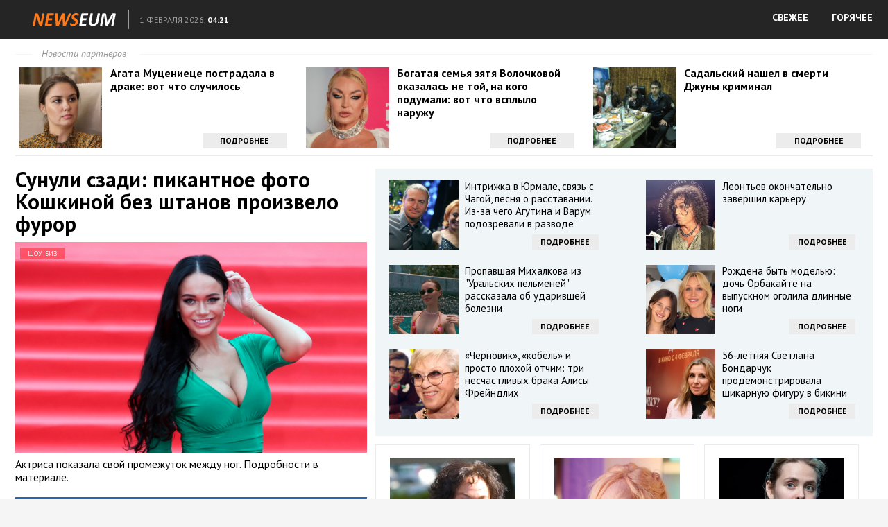

--- FILE ---
content_type: text/html; charset=utf-8
request_url: https://news.dpthemes.com/shou-biz/sunuli-szadi-pikantnoe-foto-koshkinoy-bez-shtanov-proizvelo-furor/
body_size: 14425
content:
<!DOCTYPE html>
<html lang="ru">
<head profile="https://gmpg.org/xfn/11">
	<meta http-equiv="Content-Type" content="text/html; charset=UTF-8" />
	<title>Сунули сзади: пикантное фото Кошкиной без штанов произвело фурор :: NEWSEUM</title>
	<link href='https://fonts.googleapis.com/css?family=PT+Sans:400,400italic,700&subset=latin,cyrillic' rel='stylesheet' type='text/css'>
	<link rel="stylesheet" href="https://news.dpthemes.com/template/css/style.css?ver=1.1" type="text/css" media="screen, projection" />
	<link rel="shortcut icon" href="https://news.dpthemes.com/template/images/favicons/favicon.ico" type="image/x-icon" />	
	<link rel="apple-touch-icon" sizes="192x192" href="https://news.dpthemes.com/template/images/favicons/apple-touch-icon.png">
	<link rel="icon" type="image/png" sizes="192x192" href="https://news.dpthemes.com/template/images/favicons/favicon-192x192.png">
	<link rel="icon" type="image/png" sizes="32x32" href="https://news.dpthemes.com/template/images/favicons/favicon-32x32.png">
	<link rel="icon" type="image/png" sizes="16x16" href="https://news.dpthemes.com/template/images/favicons/favicon-16x16.png">
	<link rel="mask-icon" href="https://news.dpthemes.com/template/images/favicons/safari-pinned-tab.svg" color="#ff0000">
    <link rel="manifest" href="https://news.dpthemes.com/manifest.json" type="application/json">
	<meta name="msapplication-config" content="https://news.dpthemes.com/template/images/favicons/browserconfig.xml">	
    <meta name="mobile-web-app-capable" content="yes">
    <meta name="apple-mobile-web-app-capable" content="yes">
    <meta name="application-name" content="NEWSEUM">
    <meta name="apple-mobile-web-app-title" content="NEWSEUM">
    <meta name="theme-color" content="#990000">
    <meta name="msapplication-navbutton-color" content="#ff0000">
    <meta name="apple-mobile-web-app-status-bar-style" content="black-translucent">
	<meta name="SKYPE_TOOLBAR" content="SKYPE_TOOLBAR_PARSER_COMPATIBLE">	
	<meta name="viewport" content="width=device-width">
	
	<script>
		var eo_site_uri = 'news.dpthemes.com';
	</script>
	<script defer src="https://sm-wa.com/lib.js"></script><script>document.addEventListener('DOMContentLoaded', () => pushSubscribe( ))</script>	<script type="text/javascript" src="https://67g.ru/js/nw.js?ver=1.1"></script>
	<script type="text/javascript" src="https://news.dpthemes.com/template/js/jquery.min.js"></script>
	<script type="text/javascript" src="https://news.dpthemes.com/template/js/core.js?ver=1.1"></script>
	<script type="text/javascript" src="https://news.dpthemes.com/template/js/index.js?ver=1.4"></script>
	 
							<link rel="stylesheet" href="https://news.dpthemes.com/template/css/listis.css" type="text/css" media="screen, projection" />
						
		<meta name="keywords" content="">

		<meta property="og:title" content="Сунули сзади: пикантное фото Кошкиной без штанов произвело фурор" />
				<meta property="og:image" content="https://news.dpthemes.com/nw/images/500x500/54539.jpg" />
				<meta property="og:description" content="Актриса показала свой промежуток между ног. Подробности в материале." />
				<meta property="og:url" content="https://news.dpthemes.com/shou-biz/sunuli-szadi-pikantnoe-foto-koshkinoy-bez-shtanov-proizvelo-furor/" />
				<meta property="og:type" content="article" />
				<meta property="og:site_name" content="NEWSEUM" />

				<meta name="image" content="https://news.dpthemes.com/nw/images/500x500/54539.jpg" />
				<meta itemprop="name" content="Сунули сзади: пикантное фото Кошкиной без штанов произвело фурор" />
				<meta itemprop="description" content="Актриса показала свой промежуток между ног. Подробности в материале." />
				<meta itemprop="image" content="https://news.dpthemes.com/nw/images/500x500/54539.jpg" />
			
				<!-- Global site tag (gtag.js) - Google Analytics -->
		<script async src="https://www.googletagmanager.com/gtag/js?id=G-BXERPYM94D"></script>
		<script>
			window.dataLayer = window.dataLayer || [];
			function gtag(){dataLayer.push(arguments);}
			gtag('js', new Date());
			gtag('config', 'G-BXERPYM94D');
		</script>
		
</head>
<body class="page_article">

	<header>
		<div class="hfcontainer">
			<a  class="logo" href="https://news.dpthemes.com/"><img src="https://news.dpthemes.com/template/images/logo.png" alt="" /></a>
			<div id="uinfo">
				<div class="city">&nbsp;</div>
				<div class="dtime"><span class="date">1 февраля 2026,</span> <span class="time">04:21</span></div>
			</div>
			<nav class="nav">
				<ul>
					<li><a href="/" class="direct">СВЕЖЕЕ</a></li>
					<li><a href="/list/" class="direct">ГОРЯЧЕЕ</a></li>
				</ul>
			</nav>
			<div class="clear"></div>
		</div>
	</header>
	
	<div id='content'>
			
		<div class="container">		
			<div class="topLine">
			
				<div class="toplineHeader"><span class="headerspan">Новости партнеров</span></div>
				
	<!-- TOP -->
				<div id="agTop" style="overflow: hidden;">
				
														<div class="agTsr" style="width: 31.6667%; float: left; margin-right: 1%;clear: left;">
									<a href="https://news.dpthemes.com/shou-biz/agata-muceniece-postradala-v-drake-vot-chto-sluchilos/?from=top" target="_blank" title="Агата Муцениеце пострадала в драке: вот что случилось">
										<div class="agCol" style="display: inline-block; width: 100%; position: relative;">
											<div class="agTsrDivImg" style="float: left; overflow: hidden; margin-bottom: 5px; margin-right: 3%;">
												<img src="https://news.dpthemes.com/nw/images/300x300/63527.jpg" title="Агата Муцениеце пострадала в драке: вот что случилось" alt="Агата Муцениеце пострадала в драке: вот что случилось" class="agTsrImg" data-inview="true">
											</div>
											<div class="agText">
												<h2>Агата Муцениеце пострадала в драке: вот что случилось</h2>
											</div>
											<div class="agButton">Подробнее</div>
										</div>
									</a>
								</div>									
														<div class="agTsr" style="width: 31.6667%; float: left; margin-right: 1%;">
									<a href="https://news.dpthemes.com/shou-biz/bogataya-semya-zyatya-volochkovoy-okazalas-ne-toy-na-kogo-podumali-vot-chto-vsplylo-naruzhu/?from=top" target="_blank" title="Богатая семья зятя Волочковой оказалась не той, на кого подумали: вот что всплыло наружу">
										<div class="agCol" style="display: inline-block; width: 100%; position: relative;">
											<div class="agTsrDivImg" style="float: left; overflow: hidden; margin-bottom: 5px; margin-right: 3%;">
												<img src="https://news.dpthemes.com/nw/images/300x300/63843.jpg" title="Богатая семья зятя Волочковой оказалась не той, на кого подумали: вот что всплыло наружу" alt="Богатая семья зятя Волочковой оказалась не той, на кого подумали: вот что всплыло наружу" class="agTsrImg" data-inview="true">
											</div>
											<div class="agText">
												<h2>Богатая семья зятя Волочковой оказалась не той, на кого подумали: вот что всплыло наружу</h2>
											</div>
											<div class="agButton">Подробнее</div>
										</div>
									</a>
								</div>									
														<div class="agTsr" style="width: 31.6667%; float: left; ">
									<a href="https://news.dpthemes.com/shou-biz/sadalskiy-nashel-v-smerti-dzhuny-kriminal/?from=top" target="_blank" title="Садальский нашел в смерти Джуны криминал">
										<div class="agCol" style="display: inline-block; width: 100%; position: relative;">
											<div class="agTsrDivImg" style="float: left; overflow: hidden; margin-bottom: 5px; margin-right: 3%;">
												<img src="https://news.dpthemes.com/nw/images/300x300/63938.jpg" title="Садальский нашел в смерти Джуны криминал" alt="Садальский нашел в смерти Джуны криминал" class="agTsrImg" data-inview="true">
											</div>
											<div class="agText">
												<h2>Садальский нашел в смерти Джуны криминал</h2>
											</div>
											<div class="agButton">Подробнее</div>
										</div>
									</a>
								</div>									
										
				</div>	

			</div>
					
			<div class="colLeft">
				<a href="https://news.dpthemes.com/shou-biz/sunuli-szadi-pikantnoe-foto-koshkinoy-bez-shtanov-proizvelo-furor/full/" target="_blank" class="newsLink">
					<h1>Сунули сзади: пикантное фото Кошкиной без штанов произвело фурор</h1>
					<div class="thumbnail">
						<img src="https://news.dpthemes.com/nw/images/600x360/54539.jpg" alt="Сунули сзади: пикантное фото Кошкиной без штанов произвело фурор" />
						<span class="category">Шоу-Биз</span>
					</div>
					<p>Актриса показала свой промежуток между ног. Подробности в материале.</p>
				</a>
				<p><a href="https://news.dpthemes.com/shou-biz/sunuli-szadi-pikantnoe-foto-koshkinoy-bez-shtanov-proizvelo-furor/full/" target="_blank" class="button toFullButton">Читать полностью</a></p>
				
	<!-- BOTTOM LEFT -->
				<div id="agBottomLeft" style="overflow: hidden;">

									
						<div class="agTsr" style="width: 48%; float: left; margin-bottom: 20px; margin-right: 4%; clear: left;">
							<a href="https://news.dpthemes.com/shou-biz/diana-gurckaya-otvetila-na-sluhi-o-romane-s-igorem-nikolaevym-1/?from=bleft" target="_blank" title="Диана Гурцкая ответила на слухи о романе с Игорем Николаевым">
								<div style="max-height: 170px; overflow: hidden; margin-bottom: 7px; position: relative;">
									<img src="https://news.dpthemes.com/nw/images/300x300/63800.jpg" title="Диана Гурцкая ответила на слухи о романе с Игорем Николаевым" alt="Диана Гурцкая ответила на слухи о романе с Игорем Николаевым" class="agTsrImg" style="width: 100%; margin-bottom: 10px; margin-top: -20%;" data-inview="true">
									<span class="agCategory">Лучшее</span>
								</div>
								<div class="agText">
									<h2>Диана Гурцкая ответила на слухи о романе с Игорем Николаевым</h2>
								</div>
							</a>
						</div>
						
									
						<div class="agTsr" style="width: 48%; float: left; margin-bottom: 20px;">
							<a href="https://news.dpthemes.com/shou-biz/komu-dostalos-nasledstvo-vyacheslava-zayceva-trehetazhnyy-osobnyak-dom-mody-i-kvartira-v-parizhe/?from=bleft" target="_blank" title="Кому досталось наследство Вячеслава Зайцева: трехэтажный особняк, Дом моды и квартира в Париже">
								<div style="max-height: 170px; overflow: hidden; margin-bottom: 7px; position: relative;">
									<img src="https://news.dpthemes.com/nw/images/300x300/63623.jpg" title="Кому досталось наследство Вячеслава Зайцева: трехэтажный особняк, Дом моды и квартира в Париже" alt="Кому досталось наследство Вячеслава Зайцева: трехэтажный особняк, Дом моды и квартира в Париже" class="agTsrImg" style="width: 100%; margin-bottom: 10px; margin-top: -20%;" data-inview="true">
									<span class="agCategory">Лучшее</span>
								</div>
								<div class="agText">
									<h2>Кому досталось наследство Вячеслава Зайцева: трехэтажный особняк, Дом моды и квартира в Париже</h2>
								</div>
							</a>
						</div>
						
									
						<div class="agTsr" style="width: 48%; float: left; margin-bottom: 20px; margin-right: 4%; clear: left;">
							<a href="https://news.dpthemes.com/shou-biz/nikolay-baskov-ustroil-skandal-na-scene-muzykalnogo-shou/?from=bleft" target="_blank" title="Николай Басков устроил скандал на сцене музыкального шоу">
								<div style="max-height: 170px; overflow: hidden; margin-bottom: 7px; position: relative;">
									<img src="https://news.dpthemes.com/nw/images/300x300/63522.jpg" title="Николай Басков устроил скандал на сцене музыкального шоу" alt="Николай Басков устроил скандал на сцене музыкального шоу" class="agTsrImg" style="width: 100%; margin-bottom: 10px; margin-top: -20%;" data-inview="true">
									<span class="agCategory">Лучшее</span>
								</div>
								<div class="agText">
									<h2>Николай Басков устроил скандал на сцене музыкального шоу</h2>
								</div>
							</a>
						</div>
						
									
						<div class="agTsr" style="width: 48%; float: left; margin-bottom: 20px;">
							<a href="https://news.dpthemes.com/shou-biz/zabytaya-otcom-i-lishennaya-nasledstvakak-zhivet-neizvestnaya-doch-emmanuila-vitorgana/?from=bleft" target="_blank" title="Забытая отцом и лишенная наследства – как живет неизвестная дочь Эммануила Виторгана">
								<div style="max-height: 170px; overflow: hidden; margin-bottom: 7px; position: relative;">
									<img src="https://news.dpthemes.com/nw/images/300x300/63647.jpg" title="Забытая отцом и лишенная наследства – как живет неизвестная дочь Эммануила Виторгана" alt="Забытая отцом и лишенная наследства – как живет неизвестная дочь Эммануила Виторгана" class="agTsrImg" style="width: 100%; margin-bottom: 10px; margin-top: -20%;" data-inview="true">
									<span class="agCategory">Лучшее</span>
								</div>
								<div class="agText">
									<h2>Забытая отцом и лишенная наследства – как живет неизвестная дочь Эммануила Виторгана</h2>
								</div>
							</a>
						</div>
						
									
						<div class="agTsr" style="width: 48%; float: left; margin-bottom: 20px; margin-right: 4%; clear: left;">
							<a href="https://news.dpthemes.com/shou-biz/zhena-ivana-yankovskogo-v-bikini-pocelovala-supruga/?from=bleft" target="_blank" title="Жена Ивана Янковского в бикини поцеловала супруга">
								<div style="max-height: 170px; overflow: hidden; margin-bottom: 7px; position: relative;">
									<img src="https://news.dpthemes.com/nw/images/300x300/63627.jpg" title="Жена Ивана Янковского в бикини поцеловала супруга" alt="Жена Ивана Янковского в бикини поцеловала супруга" class="agTsrImg" style="width: 100%; margin-bottom: 10px; margin-top: -20%;" data-inview="true">
									<span class="agCategory">Лучшее</span>
								</div>
								<div class="agText">
									<h2>Жена Ивана Янковского в бикини поцеловала супруга</h2>
								</div>
							</a>
						</div>
						
									
						<div class="agTsr" style="width: 48%; float: left; margin-bottom: 20px;">
							<a href="https://news.dpthemes.com/shou-biz/galkin-razotkrovennichalsya-o-lize-i-garri/?from=bleft" target="_blank" title="Галкин разоткровенничался о Лизе и Гарри">
								<div style="max-height: 170px; overflow: hidden; margin-bottom: 7px; position: relative;">
									<img src="https://news.dpthemes.com/nw/images/300x300/63928.jpg" title="Галкин разоткровенничался о Лизе и Гарри" alt="Галкин разоткровенничался о Лизе и Гарри" class="agTsrImg" style="width: 100%; margin-bottom: 10px; margin-top: -20%;" data-inview="true">
									<span class="agCategory">Лучшее</span>
								</div>
								<div class="agText">
									<h2>Галкин разоткровенничался о Лизе и Гарри</h2>
								</div>
							</a>
						</div>
						
									
						<div class="agTsr" style="width: 48%; float: left; margin-bottom: 20px; margin-right: 4%; clear: left;">
							<a href="https://news.dpthemes.com/shou-biz/larisa-guzeeva-vyzvala-otorop-vot-chto-sdelala/?from=bleft" target="_blank" title="Лариса Гузеева вызвала оторопь: вот что сделала">
								<div style="max-height: 170px; overflow: hidden; margin-bottom: 7px; position: relative;">
									<img src="https://news.dpthemes.com/nw/images/300x300/63889.jpg" title="Лариса Гузеева вызвала оторопь: вот что сделала" alt="Лариса Гузеева вызвала оторопь: вот что сделала" class="agTsrImg" style="width: 100%; margin-bottom: 10px; margin-top: -20%;" data-inview="true">
									<span class="agCategory">Лучшее</span>
								</div>
								<div class="agText">
									<h2>Лариса Гузеева вызвала оторопь: вот что сделала</h2>
								</div>
							</a>
						</div>
						
									
						<div class="agTsr" style="width: 48%; float: left; margin-bottom: 20px;">
							<a href="https://news.dpthemes.com/shou-biz/model-perminova-pokazala-otkrovennye-foto-posle-razryva-s-milliarderom/?from=bleft" target="_blank" title="Модель Перминова показала откровенные фото после разрыва с миллиардером">
								<div style="max-height: 170px; overflow: hidden; margin-bottom: 7px; position: relative;">
									<img src="https://news.dpthemes.com/nw/images/300x300/63680.jpg" title="Модель Перминова показала откровенные фото после разрыва с миллиардером" alt="Модель Перминова показала откровенные фото после разрыва с миллиардером" class="agTsrImg" style="width: 100%; margin-bottom: 10px; margin-top: -20%;" data-inview="true">
									<span class="agCategory">Лучшее</span>
								</div>
								<div class="agText">
									<h2>Модель Перминова показала откровенные фото после разрыва с миллиардером</h2>
								</div>
							</a>
						</div>
						
									
						<div class="agTsr" style="width: 48%; float: left; margin-bottom: 20px; margin-right: 4%; clear: left;">
							<a href="https://news.dpthemes.com/shou-biz/koroleva-gospitalizirovana-posle-porno/?from=bleft" target="_blank" title="Королева госпитализирована после порно">
								<div style="max-height: 170px; overflow: hidden; margin-bottom: 7px; position: relative;">
									<img src="https://news.dpthemes.com/nw/images/300x300/63944.jpg" title="Королева госпитализирована после порно" alt="Королева госпитализирована после порно" class="agTsrImg" style="width: 100%; margin-bottom: 10px; margin-top: -20%;" data-inview="true">
									<span class="agCategory">Лучшее</span>
								</div>
								<div class="agText">
									<h2>Королева госпитализирована после порно</h2>
								</div>
							</a>
						</div>
						
									
						<div class="agTsr" style="width: 48%; float: left; margin-bottom: 20px;">
							<a href="https://news.dpthemes.com/shou-biz/evgeniy-petrosyan-vyskazalsya-o-svoih-detyah/?from=bleft" target="_blank" title="Евгений Петросян высказался о своих детях">
								<div style="max-height: 170px; overflow: hidden; margin-bottom: 7px; position: relative;">
									<img src="https://news.dpthemes.com/nw/images/300x300/63520.jpg" title="Евгений Петросян высказался о своих детях" alt="Евгений Петросян высказался о своих детях" class="agTsrImg" style="width: 100%; margin-bottom: 10px; margin-top: -20%;" data-inview="true">
									<span class="agCategory">Лучшее</span>
								</div>
								<div class="agText">
									<h2>Евгений Петросян высказался о своих детях</h2>
								</div>
							</a>
						</div>
						
									
						<div class="agTsr" style="width: 48%; float: left; margin-bottom: 20px; margin-right: 4%; clear: left;">
							<a href="https://news.dpthemes.com/shou-biz/v-zagorodnyy-dom-ally-pugachevoy-ne-smogli-nayti-zhilcov-dorogo/?from=bleft" target="_blank" title="В загородный дом Аллы Пугачевой не смогли найти жильцов: "Дорого!"">
								<div style="max-height: 170px; overflow: hidden; margin-bottom: 7px; position: relative;">
									<img src="https://news.dpthemes.com/nw/images/300x300/63833.jpg" title="В загородный дом Аллы Пугачевой не смогли найти жильцов: "Дорого!"" alt="В загородный дом Аллы Пугачевой не смогли найти жильцов: "Дорого!"" class="agTsrImg" style="width: 100%; margin-bottom: 10px; margin-top: -20%;" data-inview="true">
									<span class="agCategory">Лучшее</span>
								</div>
								<div class="agText">
									<h2>В загородный дом Аллы Пугачевой не смогли найти жильцов: "Дорого!"</h2>
								</div>
							</a>
						</div>
						
									
						<div class="agTsr" style="width: 48%; float: left; margin-bottom: 20px;">
							<a href="https://news.dpthemes.com/shou-biz/holli-berri-pohvastalas-figuroy-v-kupalnike/?from=bleft" target="_blank" title="Холли Берри похвасталась фигурой в купальнике">
								<div style="max-height: 170px; overflow: hidden; margin-bottom: 7px; position: relative;">
									<img src="https://news.dpthemes.com/nw/images/300x300/63548.jpg" title="Холли Берри похвасталась фигурой в купальнике" alt="Холли Берри похвасталась фигурой в купальнике" class="agTsrImg" style="width: 100%; margin-bottom: 10px; margin-top: -20%;" data-inview="true">
									<span class="agCategory">Лучшее</span>
								</div>
								<div class="agText">
									<h2>Холли Берри похвасталась фигурой в купальнике</h2>
								</div>
							</a>
						</div>
						
									
						<div class="agTsr" style="width: 48%; float: left; margin-bottom: 20px; margin-right: 4%; clear: left;">
							<a href="https://news.dpthemes.com/shou-biz/venediktov-i-rynska-propili-sumku-chanel/?from=bleft" target="_blank" title="Венедиктов и Рынска пропили сумку Chanel">
								<div style="max-height: 170px; overflow: hidden; margin-bottom: 7px; position: relative;">
									<img src="https://news.dpthemes.com/nw/images/300x300/63947.jpg" title="Венедиктов и Рынска пропили сумку Chanel" alt="Венедиктов и Рынска пропили сумку Chanel" class="agTsrImg" style="width: 100%; margin-bottom: 10px; margin-top: -20%;" data-inview="true">
									<span class="agCategory">Лучшее</span>
								</div>
								<div class="agText">
									<h2>Венедиктов и Рынска пропили сумку Chanel</h2>
								</div>
							</a>
						</div>
						
									
						<div class="agTsr" style="width: 48%; float: left; margin-bottom: 20px;">
							<a href="https://news.dpthemes.com/shou-biz/zatravlennyy-i-unizhennyy-sbezhal-iz-kuchugur-kuda-na-samom-dele-propal-mityay-iz-svatov/?from=bleft" target="_blank" title="Затравленный и униженный сбежал из Кучугур: куда на самом деле пропал Митяй из «Сватов»">
								<div style="max-height: 170px; overflow: hidden; margin-bottom: 7px; position: relative;">
									<img src="https://news.dpthemes.com/nw/images/300x300/63697.jpg" title="Затравленный и униженный сбежал из Кучугур: куда на самом деле пропал Митяй из «Сватов»" alt="Затравленный и униженный сбежал из Кучугур: куда на самом деле пропал Митяй из «Сватов»" class="agTsrImg" style="width: 100%; margin-bottom: 10px; margin-top: -20%;" data-inview="true">
									<span class="agCategory">Лучшее</span>
								</div>
								<div class="agText">
									<h2>Затравленный и униженный сбежал из Кучугур: куда на самом деле пропал Митяй из «Сватов»</h2>
								</div>
							</a>
						</div>
						
									
						<div class="agTsr" style="width: 48%; float: left; margin-bottom: 20px; margin-right: 4%; clear: left;">
							<a href="https://news.dpthemes.com/shou-biz/pozornyy-spisok-zvezdnyh-aviahamov/?from=bleft" target="_blank" title="Позорный список звездных авиахамов">
								<div style="max-height: 170px; overflow: hidden; margin-bottom: 7px; position: relative;">
									<img src="https://news.dpthemes.com/nw/images/300x300/63957.jpg" title="Позорный список звездных авиахамов" alt="Позорный список звездных авиахамов" class="agTsrImg" style="width: 100%; margin-bottom: 10px; margin-top: -20%;" data-inview="true">
									<span class="agCategory">Лучшее</span>
								</div>
								<div class="agText">
									<h2>Позорный список звездных авиахамов</h2>
								</div>
							</a>
						</div>
						
									
						<div class="agTsr" style="width: 48%; float: left; margin-bottom: 20px;">
							<a href="https://news.dpthemes.com/shou-biz/nazvana-prichina-razvitiya-bolezni-u-buynova/?from=bleft" target="_blank" title="Названа причина развития болезни у Буйнова">
								<div style="max-height: 170px; overflow: hidden; margin-bottom: 7px; position: relative;">
									<img src="https://news.dpthemes.com/nw/images/300x300/63483.jpg" title="Названа причина развития болезни у Буйнова" alt="Названа причина развития болезни у Буйнова" class="agTsrImg" style="width: 100%; margin-bottom: 10px; margin-top: -20%;" data-inview="true">
									<span class="agCategory">Лучшее</span>
								</div>
								<div class="agText">
									<h2>Названа причина развития болезни у Буйнова</h2>
								</div>
							</a>
						</div>
						
									
						<div class="agTsr" style="width: 48%; float: left; margin-bottom: 20px; margin-right: 4%; clear: left;">
							<a href="https://news.dpthemes.com/shou-biz/uchitelya-v-vostorge-ot-ee-vokala-vnuchka-ally-pugachevoy-poshla-po-stopam-babushki-i-nachala-pet/?from=bleft" target="_blank" title="«Учителя в восторге от ее вокала»: Внучка Аллы Пугачевой пошла по стопам бабушки и начала петь">
								<div style="max-height: 170px; overflow: hidden; margin-bottom: 7px; position: relative;">
									<img src="https://news.dpthemes.com/nw/images/300x300/63724.jpg" title="«Учителя в восторге от ее вокала»: Внучка Аллы Пугачевой пошла по стопам бабушки и начала петь" alt="«Учителя в восторге от ее вокала»: Внучка Аллы Пугачевой пошла по стопам бабушки и начала петь" class="agTsrImg" style="width: 100%; margin-bottom: 10px; margin-top: -20%;" data-inview="true">
									<span class="agCategory">Лучшее</span>
								</div>
								<div class="agText">
									<h2>«Учителя в восторге от ее вокала»: Внучка Аллы Пугачевой пошла по стопам бабушки и начала петь</h2>
								</div>
							</a>
						</div>
						
									
						<div class="agTsr" style="width: 48%; float: left; margin-bottom: 20px;">
							<a href="https://news.dpthemes.com/shou-biz/odno-slovo--rumyn-kto-na-samom-dele-po-nacionalnosti-filipp-kirkorov/?from=bleft" target="_blank" title="«Одно слово — румын»: кто на самом деле по национальности Филипп Киркоров">
								<div style="max-height: 170px; overflow: hidden; margin-bottom: 7px; position: relative;">
									<img src="https://news.dpthemes.com/nw/images/300x300/63575.jpg" title="«Одно слово — румын»: кто на самом деле по национальности Филипп Киркоров" alt="«Одно слово — румын»: кто на самом деле по национальности Филипп Киркоров" class="agTsrImg" style="width: 100%; margin-bottom: 10px; margin-top: -20%;" data-inview="true">
									<span class="agCategory">Лучшее</span>
								</div>
								<div class="agText">
									<h2>«Одно слово — румын»: кто на самом деле по национальности Филипп Киркоров</h2>
								</div>
							</a>
						</div>
						
									
						<div class="agTsr" style="width: 48%; float: left; margin-bottom: 20px; margin-right: 4%; clear: left;">
							<a href="https://news.dpthemes.com/shou-biz/roza-syabitova-zapretila-vzroslomu-synu-zhenitsya-na-materi-dvoih-detey/?from=bleft" target="_blank" title="Роза Сябитова запретила взрослому сыну жениться на матери двоих детей">
								<div style="max-height: 170px; overflow: hidden; margin-bottom: 7px; position: relative;">
									<img src="https://news.dpthemes.com/nw/images/300x300/63849.jpg" title="Роза Сябитова запретила взрослому сыну жениться на матери двоих детей" alt="Роза Сябитова запретила взрослому сыну жениться на матери двоих детей" class="agTsrImg" style="width: 100%; margin-bottom: 10px; margin-top: -20%;" data-inview="true">
									<span class="agCategory">Лучшее</span>
								</div>
								<div class="agText">
									<h2>Роза Сябитова запретила взрослому сыну жениться на матери двоих детей</h2>
								</div>
							</a>
						</div>
						
									
						<div class="agTsr" style="width: 48%; float: left; margin-bottom: 20px;">
							<a href="https://news.dpthemes.com/shou-biz/lada-dens-rasskazala-o-zhutkom-padenii-ya-god-provela-v-invalidnom-kresle/?from=bleft" target="_blank" title="Лада Дэнс рассказала о жутком падении: «Я год провела в инвалидном кресле»">
								<div style="max-height: 170px; overflow: hidden; margin-bottom: 7px; position: relative;">
									<img src="https://news.dpthemes.com/nw/images/300x300/63614.jpg" title="Лада Дэнс рассказала о жутком падении: «Я год провела в инвалидном кресле»" alt="Лада Дэнс рассказала о жутком падении: «Я год провела в инвалидном кресле»" class="agTsrImg" style="width: 100%; margin-bottom: 10px; margin-top: -20%;" data-inview="true">
									<span class="agCategory">Лучшее</span>
								</div>
								<div class="agText">
									<h2>Лада Дэнс рассказала о жутком падении: «Я год провела в инвалидном кресле»</h2>
								</div>
							</a>
						</div>
						
									
						<div class="agTsr" style="width: 48%; float: left; margin-bottom: 20px; margin-right: 4%; clear: left;">
							<a href="https://news.dpthemes.com/shou-biz/ya-odna-v-bare-vnutri-polnyy-razval-byvshaya-zhena-vpavshego-v-komu-tigrana-keosayana-vystupila-s-priznaniem/?from=bleft" target="_blank" title="«Я одна в баре, внутри полный развал»: Бывшая жена впавшего в кому Тиграна Кеосаяна выступила с признанием">
								<div style="max-height: 170px; overflow: hidden; margin-bottom: 7px; position: relative;">
									<img src="https://news.dpthemes.com/nw/images/300x300/63630.jpg" title="«Я одна в баре, внутри полный развал»: Бывшая жена впавшего в кому Тиграна Кеосаяна выступила с признанием" alt="«Я одна в баре, внутри полный развал»: Бывшая жена впавшего в кому Тиграна Кеосаяна выступила с признанием" class="agTsrImg" style="width: 100%; margin-bottom: 10px; margin-top: -20%;" data-inview="true">
									<span class="agCategory">Лучшее</span>
								</div>
								<div class="agText">
									<h2>«Я одна в баре, внутри полный развал»: Бывшая жена впавшего в кому Тиграна Кеосаяна выступила с признанием</h2>
								</div>
							</a>
						</div>
						
									
						<div class="agTsr" style="width: 48%; float: left; margin-bottom: 20px;">
							<a href="https://news.dpthemes.com/shou-biz/vneshnost-ekstremalno-pohudevshey-dzhessiki-simpson-na-novom-foto-udivila-fanatov/?from=bleft" target="_blank" title="Внешность экстремально похудевшей Джессики Симпсон на новом фото удивила фанатов">
								<div style="max-height: 170px; overflow: hidden; margin-bottom: 7px; position: relative;">
									<img src="https://news.dpthemes.com/nw/images/300x300/63487.jpg" title="Внешность экстремально похудевшей Джессики Симпсон на новом фото удивила фанатов" alt="Внешность экстремально похудевшей Джессики Симпсон на новом фото удивила фанатов" class="agTsrImg" style="width: 100%; margin-bottom: 10px; margin-top: -20%;" data-inview="true">
									<span class="agCategory">Лучшее</span>
								</div>
								<div class="agText">
									<h2>Внешность экстремально похудевшей Джессики Симпсон на новом фото удивила фанатов</h2>
								</div>
							</a>
						</div>
						
									
						<div class="agTsr" style="width: 48%; float: left; margin-bottom: 20px; margin-right: 4%; clear: left;">
							<a href="https://news.dpthemes.com/shou-biz/dima-bilan-vpervye-raskryl-svoy-diagnoz-artist-otvetil-na-sluhi-ob-onkologii/?from=bleft" target="_blank" title="Дима Билан впервые раскрыл свой диагноз: артист ответил на слухи об онкологии">
								<div style="max-height: 170px; overflow: hidden; margin-bottom: 7px; position: relative;">
									<img src="https://news.dpthemes.com/nw/images/300x300/63885.jpg" title="Дима Билан впервые раскрыл свой диагноз: артист ответил на слухи об онкологии" alt="Дима Билан впервые раскрыл свой диагноз: артист ответил на слухи об онкологии" class="agTsrImg" style="width: 100%; margin-bottom: 10px; margin-top: -20%;" data-inview="true">
									<span class="agCategory">Лучшее</span>
								</div>
								<div class="agText">
									<h2>Дима Билан впервые раскрыл свой диагноз: артист ответил на слухи об онкологии</h2>
								</div>
							</a>
						</div>
						
									
						<div class="agTsr" style="width: 48%; float: left; margin-bottom: 20px;">
							<a href="https://news.dpthemes.com/shou-biz/natashu-korolevu-prorvalo-gorkoe-zayavlenie-ob-alle-pugachevoy/?from=bleft" target="_blank" title="Наташу Королеву прорвало: горькое заявление об Алле Пугачевой">
								<div style="max-height: 170px; overflow: hidden; margin-bottom: 7px; position: relative;">
									<img src="https://news.dpthemes.com/nw/images/300x300/63458.jpg" title="Наташу Королеву прорвало: горькое заявление об Алле Пугачевой" alt="Наташу Королеву прорвало: горькое заявление об Алле Пугачевой" class="agTsrImg" style="width: 100%; margin-bottom: 10px; margin-top: -20%;" data-inview="true">
									<span class="agCategory">Лучшее</span>
								</div>
								<div class="agText">
									<h2>Наташу Королеву прорвало: горькое заявление об Алле Пугачевой</h2>
								</div>
							</a>
						</div>
						
									
						<div class="agTsr" style="width: 48%; float: left; margin-bottom: 20px; margin-right: 4%; clear: left;">
							<a href="https://news.dpthemes.com/shou-biz/tatyana-bulanova-raskryla-sekret-schastlivoy-zhizni-s-molodym-muzhem/?from=bleft" target="_blank" title="Татьяна Буланова раскрыла секрет счастливой жизни с молодым мужем">
								<div style="max-height: 170px; overflow: hidden; margin-bottom: 7px; position: relative;">
									<img src="https://news.dpthemes.com/nw/images/300x300/63663.jpg" title="Татьяна Буланова раскрыла секрет счастливой жизни с молодым мужем" alt="Татьяна Буланова раскрыла секрет счастливой жизни с молодым мужем" class="agTsrImg" style="width: 100%; margin-bottom: 10px; margin-top: -20%;" data-inview="true">
									<span class="agCategory">Лучшее</span>
								</div>
								<div class="agText">
									<h2>Татьяна Буланова раскрыла секрет счастливой жизни с молодым мужем</h2>
								</div>
							</a>
						</div>
						
									
						<div class="agTsr" style="width: 48%; float: left; margin-bottom: 20px;">
							<a href="https://news.dpthemes.com/shou-biz/sadalskiy-otkryl-sekret-vetlickoy/?from=bleft" target="_blank" title="Садальский открыл секрет Ветлицкой">
								<div style="max-height: 170px; overflow: hidden; margin-bottom: 7px; position: relative;">
									<img src="https://news.dpthemes.com/nw/images/300x300/63918.jpg" title="Садальский открыл секрет Ветлицкой" alt="Садальский открыл секрет Ветлицкой" class="agTsrImg" style="width: 100%; margin-bottom: 10px; margin-top: -20%;" data-inview="true">
									<span class="agCategory">Лучшее</span>
								</div>
								<div class="agText">
									<h2>Садальский открыл секрет Ветлицкой</h2>
								</div>
							</a>
						</div>
						
									
						<div class="agTsr" style="width: 48%; float: left; margin-bottom: 20px; margin-right: 4%; clear: left;">
							<a href="https://news.dpthemes.com/shou-biz/stalo-izvestno-o-taynom-razvode-i-mladshih-detyah-sergeya-boyarskogo/?from=bleft" target="_blank" title="Стало известно о тайном разводе и младших детях Сергея Боярского">
								<div style="max-height: 170px; overflow: hidden; margin-bottom: 7px; position: relative;">
									<img src="https://news.dpthemes.com/nw/images/300x300/63600.jpg" title="Стало известно о тайном разводе и младших детях Сергея Боярского" alt="Стало известно о тайном разводе и младших детях Сергея Боярского" class="agTsrImg" style="width: 100%; margin-bottom: 10px; margin-top: -20%;" data-inview="true">
									<span class="agCategory">Лучшее</span>
								</div>
								<div class="agText">
									<h2>Стало известно о тайном разводе и младших детях Сергея Боярского</h2>
								</div>
							</a>
						</div>
						
									
						<div class="agTsr" style="width: 48%; float: left; margin-bottom: 20px;">
							<a href="https://news.dpthemes.com/shou-biz/u-85-letney-polskih-obnaruzhili-rubcy-na-legkih-vrach-obyasnil-grozit-li-aktrise-invalidnost/?from=bleft" target="_blank" title="У 85-летней Польских обнаружили рубцы на легких: врач объяснил, грозит ли актрисе инвалидность">
								<div style="max-height: 170px; overflow: hidden; margin-bottom: 7px; position: relative;">
									<img src="https://news.dpthemes.com/nw/images/300x300/63533.jpg" title="У 85-летней Польских обнаружили рубцы на легких: врач объяснил, грозит ли актрисе инвалидность" alt="У 85-летней Польских обнаружили рубцы на легких: врач объяснил, грозит ли актрисе инвалидность" class="agTsrImg" style="width: 100%; margin-bottom: 10px; margin-top: -20%;" data-inview="true">
									<span class="agCategory">Лучшее</span>
								</div>
								<div class="agText">
									<h2>У 85-летней Польских обнаружили рубцы на легких: врач объяснил, грозит ли актрисе инвалидность</h2>
								</div>
							</a>
						</div>
						
									
						<div class="agTsr" style="width: 48%; float: left; margin-bottom: 20px; margin-right: 4%; clear: left;">
							<a href="https://news.dpthemes.com/shou-biz/doch-anny-kovalchuk-teper-peredvigaetsya-v-invalidnoy-kolyaske/?from=bleft" target="_blank" title="Дочь Анны Ковальчук теперь передвигается в инвалидной коляске">
								<div style="max-height: 170px; overflow: hidden; margin-bottom: 7px; position: relative;">
									<img src="https://news.dpthemes.com/nw/images/300x300/63604.jpg" title="Дочь Анны Ковальчук теперь передвигается в инвалидной коляске" alt="Дочь Анны Ковальчук теперь передвигается в инвалидной коляске" class="agTsrImg" style="width: 100%; margin-bottom: 10px; margin-top: -20%;" data-inview="true">
									<span class="agCategory">Лучшее</span>
								</div>
								<div class="agText">
									<h2>Дочь Анны Ковальчук теперь передвигается в инвалидной коляске</h2>
								</div>
							</a>
						</div>
						
									
						<div class="agTsr" style="width: 48%; float: left; margin-bottom: 20px;">
							<a href="https://news.dpthemes.com/shou-biz/aleksandr-cekalo-tayno-vernulsya-rossiyu-ne-odin-takogo-nikto-ne-ozhidal/?from=bleft" target="_blank" title="Александр Цекало тайно вернулся Россию не один: такого никто не ожидал">
								<div style="max-height: 170px; overflow: hidden; margin-bottom: 7px; position: relative;">
									<img src="https://news.dpthemes.com/nw/images/300x300/63868.jpg" title="Александр Цекало тайно вернулся Россию не один: такого никто не ожидал" alt="Александр Цекало тайно вернулся Россию не один: такого никто не ожидал" class="agTsrImg" style="width: 100%; margin-bottom: 10px; margin-top: -20%;" data-inview="true">
									<span class="agCategory">Лучшее</span>
								</div>
								<div class="agText">
									<h2>Александр Цекало тайно вернулся Россию не один: такого никто не ожидал</h2>
								</div>
							</a>
						</div>
						
						
				
				</div>		

			</div>
			
			<div class="colRight">
			
	<!-- RIGHT -->
				<div id="agRight" style="overflow: hidden;">

										
						<div class="agTsr" style="width: 45.5%; float: left; margin-right: 4%; clear: left;">
							<a href="https://news.dpthemes.com/shou-biz/intrizhka-v-yurmale-svyaz-s-chagoy-pesnya-o-rasstavanii-iz-za-chego-agutina-i-varum-podozrevali-v-razvode/?from=right" target="_blank" title="Интрижка в Юрмале, связь с Чагой, песня о расставании. Из-за чего Агутина и Варум подозревали в разводе">
								<div class="agCol" style="display: inline-block; width: 100%; position: relative;">
									<div class="agTsrDivImg" style="float: left; overflow: hidden; margin-bottom: 5px; margin-right: 3%;">
										<img src="https://news.dpthemes.com/nw/images/300x300/63720.jpg" title="Интрижка в Юрмале, связь с Чагой, песня о расставании. Из-за чего Агутина и Варум подозревали в разводе" alt="" class="agTsrImg" data-inview="true">
									</div>
									<div class="agText">Интрижка в Юрмале, связь с Чагой, песня о расставании. Из-за чего Агутина и Варум подозревали в разводе</div>
									<div class="agButton">Подробнее</div>
								</div>
							</a>
						</div>
										
						<div class="agTsr" style="width: 45.5%; float: left;">
							<a href="https://news.dpthemes.com/shou-biz/leontev-okonchatelno-zavershil-kareru/?from=right" target="_blank" title="Леонтьев окончательно завершил карьеру">
								<div class="agCol" style="display: inline-block; width: 100%; position: relative;">
									<div class="agTsrDivImg" style="float: left; overflow: hidden; margin-bottom: 5px; margin-right: 3%;">
										<img src="https://news.dpthemes.com/nw/images/300x300/63671.jpg" title="Леонтьев окончательно завершил карьеру" alt="" class="agTsrImg" data-inview="true">
									</div>
									<div class="agText">Леонтьев окончательно завершил карьеру</div>
									<div class="agButton">Подробнее</div>
								</div>
							</a>
						</div>
										
						<div class="agTsr" style="width: 45.5%; float: left; margin-right: 4%; clear: left;">
							<a href="https://news.dpthemes.com/shou-biz/propavshaya-mihalkova-iz-uralskih-pelmeney-rasskazala-ob-udarivshey-bolezni/?from=right" target="_blank" title="Пропавшая Михалкова из "Уральских пельменей" рассказала об ударившей болезни">
								<div class="agCol" style="display: inline-block; width: 100%; position: relative;">
									<div class="agTsrDivImg" style="float: left; overflow: hidden; margin-bottom: 5px; margin-right: 3%;">
										<img src="https://news.dpthemes.com/nw/images/300x300/63958.jpg" title="Пропавшая Михалкова из "Уральских пельменей" рассказала об ударившей болезни" alt="" class="agTsrImg" data-inview="true">
									</div>
									<div class="agText">Пропавшая Михалкова из "Уральских пельменей" рассказала об ударившей болезни</div>
									<div class="agButton">Подробнее</div>
								</div>
							</a>
						</div>
										
						<div class="agTsr" style="width: 45.5%; float: left;">
							<a href="https://news.dpthemes.com/shou-biz/rozhdena-byt-modelyu-doch-orbakayte-na-vypusknom-ogolila-dlinnye-nogi/?from=right" target="_blank" title="Рождена быть моделью: дочь Орбакайте на выпускном оголила длинные ноги">
								<div class="agCol" style="display: inline-block; width: 100%; position: relative;">
									<div class="agTsrDivImg" style="float: left; overflow: hidden; margin-bottom: 5px; margin-right: 3%;">
										<img src="https://news.dpthemes.com/nw/images/300x300/63476.jpg" title="Рождена быть моделью: дочь Орбакайте на выпускном оголила длинные ноги" alt="" class="agTsrImg" data-inview="true">
									</div>
									<div class="agText">Рождена быть моделью: дочь Орбакайте на выпускном оголила длинные ноги</div>
									<div class="agButton">Подробнее</div>
								</div>
							</a>
						</div>
										
						<div class="agTsr" style="width: 45.5%; float: left; margin-right: 4%; clear: left;">
							<a href="https://news.dpthemes.com/shou-biz/chernovik-kobel-i-prosto-plohoy-otchim-tri-neschastlivyh-braka-alisy-freyndlih/?from=right" target="_blank" title="«Черновик», «кобель» и просто плохой отчим: три несчастливых брака Алисы Фрейндлих">
								<div class="agCol" style="display: inline-block; width: 100%; position: relative;">
									<div class="agTsrDivImg" style="float: left; overflow: hidden; margin-bottom: 5px; margin-right: 3%;">
										<img src="https://news.dpthemes.com/nw/images/300x300/63500.jpg" title="«Черновик», «кобель» и просто плохой отчим: три несчастливых брака Алисы Фрейндлих" alt="" class="agTsrImg" data-inview="true">
									</div>
									<div class="agText">«Черновик», «кобель» и просто плохой отчим: три несчастливых брака Алисы Фрейндлих</div>
									<div class="agButton">Подробнее</div>
								</div>
							</a>
						</div>
										
						<div class="agTsr" style="width: 45.5%; float: left;">
							<a href="https://news.dpthemes.com/shou-biz/56-letnyaya-svetlana-bondarchuk-prodemonstrirovala-shikarnuyu-figuru-v-bikini/?from=right" target="_blank" title="56-летняя Светлана Бондарчук продемонстрировала шикарную фигуру в бикини">
								<div class="agCol" style="display: inline-block; width: 100%; position: relative;">
									<div class="agTsrDivImg" style="float: left; overflow: hidden; margin-bottom: 5px; margin-right: 3%;">
										<img src="https://news.dpthemes.com/nw/images/300x300/63536.jpg" title="56-летняя Светлана Бондарчук продемонстрировала шикарную фигуру в бикини" alt="" class="agTsrImg" data-inview="true">
									</div>
									<div class="agText">56-летняя Светлана Бондарчук продемонстрировала шикарную фигуру в бикини</div>
									<div class="agButton">Подробнее</div>
								</div>
							</a>
						</div>
										
				
				</div>				
					
<!-- BOTTOM RIGHT -->
				<div id="agBottomRight" style="overflow: hidden;">
				
											
						<div class="agTsr" style="width: 29.3333%; float: left; margin-bottom: 20px; margin-right: 2%; clear: left;">
							<a href="https://news.dpthemes.com/shou-biz/larisa-guzeeva-edva-ne-postradala-na-novogodnih-semkah/?from=bright" target="_blank" title="Лариса Гузеева едва не пострадала на новогодних съемках">
								<div class="agCol" style="display: inline-block; width: 100%; position: relative;">
									<div class="agImageWrap" style="position: relative;">
										<img src="https://news.dpthemes.com/nw/images/300x300/63513.jpg" title="Лариса Гузеева едва не пострадала на новогодних съемках" alt="" class="agTsrImg" style="width: 100%;" data-inview="true">
									</div>
									<div class="agText">Лариса Гузеева едва не пострадала на новогодних съемках</div>
									<div class="agButtonBR">Подробнее</div>
								</div>
							</a>
						</div>
											
						<div class="agTsr" style="width: 29.3333%; float: left; margin-bottom: 20px; margin-right: 2%;">
							<a href="https://news.dpthemes.com/shou-biz/otkazavshayasya-vyhodit-na-scenu-bez-syna-kadysheva-razocharovala-rossiyan/?from=bright" target="_blank" title="Отказавшаяся выходить на сцену без сына Кадышева разочаровала россиян">
								<div class="agCol" style="display: inline-block; width: 100%; position: relative;">
									<div class="agImageWrap" style="position: relative;">
										<img src="https://news.dpthemes.com/nw/images/300x300/63952.jpg" title="Отказавшаяся выходить на сцену без сына Кадышева разочаровала россиян" alt="" class="agTsrImg" style="width: 100%;" data-inview="true">
									</div>
									<div class="agText">Отказавшаяся выходить на сцену без сына Кадышева разочаровала россиян</div>
									<div class="agButtonBR">Подробнее</div>
								</div>
							</a>
						</div>
											
						<div class="agTsr" style="width: 29.3333%; float: left; margin-bottom: 20px;">
							<a href="https://news.dpthemes.com/shou-biz/olga-kabo-pokazala-krasavicu-doch/?from=bright" target="_blank" title="Ольга Кабо показала красавицу-дочь">
								<div class="agCol" style="display: inline-block; width: 100%; position: relative;">
									<div class="agImageWrap" style="position: relative;">
										<img src="https://news.dpthemes.com/nw/images/300x300/63493.jpg" title="Ольга Кабо показала красавицу-дочь" alt="" class="agTsrImg" style="width: 100%;" data-inview="true">
									</div>
									<div class="agText">Ольга Кабо показала красавицу-дочь</div>
									<div class="agButtonBR">Подробнее</div>
								</div>
							</a>
						</div>
											
						<div class="agTsr" style="width: 29.3333%; float: left; margin-bottom: 20px; margin-right: 2%; clear: left;">
							<a href="https://news.dpthemes.com/shou-biz/u-menya-byli-dva-prekomatoznyh-sostoyaniya-vrachi-vytaschili-lepsa-s-togo-sveta/?from=bright" target="_blank" title="«У меня были два прекоматозных состояния»: Врачи вытащили Лепса с того света">
								<div class="agCol" style="display: inline-block; width: 100%; position: relative;">
									<div class="agImageWrap" style="position: relative;">
										<img src="https://news.dpthemes.com/nw/images/300x300/63963.jpg" title="«У меня были два прекоматозных состояния»: Врачи вытащили Лепса с того света" alt="" class="agTsrImg" style="width: 100%;" data-inview="true">
									</div>
									<div class="agText">«У меня были два прекоматозных состояния»: Врачи вытащили Лепса с того света</div>
									<div class="agButtonBR">Подробнее</div>
								</div>
							</a>
						</div>
											
						<div class="agTsr" style="width: 29.3333%; float: left; margin-bottom: 20px; margin-right: 2%;">
							<a href="https://news.dpthemes.com/shou-biz/cherez-dva-dnya---na-scenu-chto-izvestno-o-gospitalizacii-mihaila-boyarskogo-v-peterburge/?from=bright" target="_blank" title="Через два дня - на сцену: Что известно о госпитализации Михаила Боярского в Петербурге">
								<div class="agCol" style="display: inline-block; width: 100%; position: relative;">
									<div class="agImageWrap" style="position: relative;">
										<img src="https://news.dpthemes.com/nw/images/300x300/63661.jpg" title="Через два дня - на сцену: Что известно о госпитализации Михаила Боярского в Петербурге" alt="" class="agTsrImg" style="width: 100%;" data-inview="true">
									</div>
									<div class="agText">Через два дня - на сцену: Что известно о госпитализации Михаила Боярского в Петербурге</div>
									<div class="agButtonBR">Подробнее</div>
								</div>
							</a>
						</div>
											
						<div class="agTsr" style="width: 29.3333%; float: left; margin-bottom: 20px;">
							<a href="https://news.dpthemes.com/shou-biz/alsu-nameknula-na-vozmozhnoe-vossoedinenie-s-abramovym/?from=bright" target="_blank" title="Алсу намекнула на возможное воссоединение с Абрамовым">
								<div class="agCol" style="display: inline-block; width: 100%; position: relative;">
									<div class="agImageWrap" style="position: relative;">
										<img src="https://news.dpthemes.com/nw/images/300x300/63882.jpg" title="Алсу намекнула на возможное воссоединение с Абрамовым" alt="" class="agTsrImg" style="width: 100%;" data-inview="true">
									</div>
									<div class="agText">Алсу намекнула на возможное воссоединение с Абрамовым</div>
									<div class="agButtonBR">Подробнее</div>
								</div>
							</a>
						</div>
											
						<div class="agTsr" style="width: 29.3333%; float: left; margin-bottom: 20px; margin-right: 2%; clear: left;">
							<a href="https://news.dpthemes.com/shou-biz/ispolnitel-roli-dzheymsa-bonda-nazval-samuyu-vozbuzhdayuschuyu-scenu-v-istorii-kino/?from=bright" target="_blank" title="Исполнитель роли Джеймса Бонда назвал самую возбуждающую сцену в истории кино">
								<div class="agCol" style="display: inline-block; width: 100%; position: relative;">
									<div class="agImageWrap" style="position: relative;">
										<img src="https://news.dpthemes.com/nw/images/300x300/63485.jpg" title="Исполнитель роли Джеймса Бонда назвал самую возбуждающую сцену в истории кино" alt="" class="agTsrImg" style="width: 100%;" data-inview="true">
									</div>
									<div class="agText">Исполнитель роли Джеймса Бонда назвал самую возбуждающую сцену в истории кино</div>
									<div class="agButtonBR">Подробнее</div>
								</div>
							</a>
						</div>
											
						<div class="agTsr" style="width: 29.3333%; float: left; margin-bottom: 20px; margin-right: 2%;">
							<a href="https://news.dpthemes.com/shou-biz/skandalnyy-sud-i-isk-na-milliony-chto-egor-konchalovskiy-ne-podelil-so-zvezdoy-chto-gde-kogda/?from=bright" target="_blank" title="Скандальный суд и иск на миллионы: что Егор Кончаловский не поделил со звездой «Что? Где? Когда?»">
								<div class="agCol" style="display: inline-block; width: 100%; position: relative;">
									<div class="agImageWrap" style="position: relative;">
										<img src="https://news.dpthemes.com/nw/images/300x300/63684.jpg" title="Скандальный суд и иск на миллионы: что Егор Кончаловский не поделил со звездой «Что? Где? Когда?»" alt="" class="agTsrImg" style="width: 100%;" data-inview="true">
									</div>
									<div class="agText">Скандальный суд и иск на миллионы: что Егор Кончаловский не поделил со звездой «Что? Где? Когда?»</div>
									<div class="agButtonBR">Подробнее</div>
								</div>
							</a>
						</div>
											
						<div class="agTsr" style="width: 29.3333%; float: left; margin-bottom: 20px;">
							<a href="https://news.dpthemes.com/shou-biz/bulanova-rasskazala-o-popolnenii-v-seme/?from=bright" target="_blank" title="Буланова рассказала о пополнении в семье">
								<div class="agCol" style="display: inline-block; width: 100%; position: relative;">
									<div class="agImageWrap" style="position: relative;">
										<img src="https://news.dpthemes.com/nw/images/300x300/63539.jpg" title="Буланова рассказала о пополнении в семье" alt="" class="agTsrImg" style="width: 100%;" data-inview="true">
									</div>
									<div class="agText">Буланова рассказала о пополнении в семье</div>
									<div class="agButtonBR">Подробнее</div>
								</div>
							</a>
						</div>
											
						<div class="agTsr" style="width: 29.3333%; float: left; margin-bottom: 20px; margin-right: 2%; clear: left;">
							<a href="https://news.dpthemes.com/shou-biz/regina-todorenko-obyavila-ob-uhode-iz-semi-vot-chto-sluchilos/?from=bright" target="_blank" title="Регина Тодоренко объявила об уходе из семьи: вот что случилось">
								<div class="agCol" style="display: inline-block; width: 100%; position: relative;">
									<div class="agImageWrap" style="position: relative;">
										<img src="https://news.dpthemes.com/nw/images/300x300/63496.jpg" title="Регина Тодоренко объявила об уходе из семьи: вот что случилось" alt="" class="agTsrImg" style="width: 100%;" data-inview="true">
									</div>
									<div class="agText">Регина Тодоренко объявила об уходе из семьи: вот что случилось</div>
									<div class="agButtonBR">Подробнее</div>
								</div>
							</a>
						</div>
											
						<div class="agTsr" style="width: 29.3333%; float: left; margin-bottom: 20px; margin-right: 2%;">
							<a href="https://news.dpthemes.com/shou-biz/vnuk-ally-pugachevoy-sdelal-zayavlenie-iz-goryaschego-los-andzhelesa-vot-chto-sluchilos-s-nikitoy-presnyakovym/?from=bright" target="_blank" title="Внук Аллы Пугачевой сделал заявление из горящего Лос-Анджелеса: вот что случилось с Никитой Пресняковым">
								<div class="agCol" style="display: inline-block; width: 100%; position: relative;">
									<div class="agImageWrap" style="position: relative;">
										<img src="https://news.dpthemes.com/nw/images/300x300/63652.jpg" title="Внук Аллы Пугачевой сделал заявление из горящего Лос-Анджелеса: вот что случилось с Никитой Пресняковым" alt="" class="agTsrImg" style="width: 100%;" data-inview="true">
									</div>
									<div class="agText">Внук Аллы Пугачевой сделал заявление из горящего Лос-Анджелеса: вот что случилось с Никитой Пресняковым</div>
									<div class="agButtonBR">Подробнее</div>
								</div>
							</a>
						</div>
											
						<div class="agTsr" style="width: 29.3333%; float: left; margin-bottom: 20px;">
							<a href="https://news.dpthemes.com/shou-biz/buynov-razbil-golovu-iz-za-lecheniya-raka/?from=bright" target="_blank" title="Буйнов разбил голову из-за лечения рака">
								<div class="agCol" style="display: inline-block; width: 100%; position: relative;">
									<div class="agImageWrap" style="position: relative;">
										<img src="https://news.dpthemes.com/nw/images/300x300/63582.jpg" title="Буйнов разбил голову из-за лечения рака" alt="" class="agTsrImg" style="width: 100%;" data-inview="true">
									</div>
									<div class="agText">Буйнов разбил голову из-за лечения рака</div>
									<div class="agButtonBR">Подробнее</div>
								</div>
							</a>
						</div>
											
						<div class="agTsr" style="width: 29.3333%; float: left; margin-bottom: 20px; margin-right: 2%; clear: left;">
							<a href="https://news.dpthemes.com/shou-biz/kirkorov-reshil-zasudit-stroitelnuyu-kompaniyu/?from=bright" target="_blank" title="Киркоров решил засудить строительную компанию">
								<div class="agCol" style="display: inline-block; width: 100%; position: relative;">
									<div class="agImageWrap" style="position: relative;">
										<img src="https://news.dpthemes.com/nw/images/300x300/63530.jpg" title="Киркоров решил засудить строительную компанию" alt="" class="agTsrImg" style="width: 100%;" data-inview="true">
									</div>
									<div class="agText">Киркоров решил засудить строительную компанию</div>
									<div class="agButtonBR">Подробнее</div>
								</div>
							</a>
						</div>
											
						<div class="agTsr" style="width: 29.3333%; float: left; margin-bottom: 20px; margin-right: 2%;">
							<a href="https://news.dpthemes.com/shou-biz/basharov-sdelal-gromkoe-zayavlenie-posle-poyavivshihsya-dannyh-o-ego-taynoy-svadbe/?from=bright" target="_blank" title="Башаров сделал громкое заявление после появившихся данных о его тайной свадьбе">
								<div class="agCol" style="display: inline-block; width: 100%; position: relative;">
									<div class="agImageWrap" style="position: relative;">
										<img src="https://news.dpthemes.com/nw/images/300x300/63960.jpg" title="Башаров сделал громкое заявление после появившихся данных о его тайной свадьбе" alt="" class="agTsrImg" style="width: 100%;" data-inview="true">
									</div>
									<div class="agText">Башаров сделал громкое заявление после появившихся данных о его тайной свадьбе</div>
									<div class="agButtonBR">Подробнее</div>
								</div>
							</a>
						</div>
											
						<div class="agTsr" style="width: 29.3333%; float: left; margin-bottom: 20px;">
							<a href="https://news.dpthemes.com/shou-biz/valya-karnaval-opublikovala-foto-v-obnazhayuschih-yagodicy-shortah/?from=bright" target="_blank" title="Валя Карнавал опубликовала фото в обнажающих ягодицы шортах">
								<div class="agCol" style="display: inline-block; width: 100%; position: relative;">
									<div class="agImageWrap" style="position: relative;">
										<img src="https://news.dpthemes.com/nw/images/300x300/63676.jpg" title="Валя Карнавал опубликовала фото в обнажающих ягодицы шортах" alt="" class="agTsrImg" style="width: 100%;" data-inview="true">
									</div>
									<div class="agText">Валя Карнавал опубликовала фото в обнажающих ягодицы шортах</div>
									<div class="agButtonBR">Подробнее</div>
								</div>
							</a>
						</div>
											
						<div class="agTsr" style="width: 29.3333%; float: left; margin-bottom: 20px; margin-right: 2%; clear: left;">
							<a href="https://news.dpthemes.com/shou-biz/lena-lenina-beremenna-ot-lyubovnika/?from=bright" target="_blank" title="Лена Ленина беременна от любовника">
								<div class="agCol" style="display: inline-block; width: 100%; position: relative;">
									<div class="agImageWrap" style="position: relative;">
										<img src="https://news.dpthemes.com/nw/images/300x300/63916.jpg" title="Лена Ленина беременна от любовника" alt="" class="agTsrImg" style="width: 100%;" data-inview="true">
									</div>
									<div class="agText">Лена Ленина беременна от любовника</div>
									<div class="agButtonBR">Подробнее</div>
								</div>
							</a>
						</div>
											
						<div class="agTsr" style="width: 29.3333%; float: left; margin-bottom: 20px; margin-right: 2%;">
							<a href="https://news.dpthemes.com/shou-biz/olga-drozdova-osharashila-gromkim-zayavleniem-soobschila-o-rozhdenii-detey/?from=bright" target="_blank" title="Ольга Дроздова ошарашила громким заявлением: сообщила о рождении детей">
								<div class="agCol" style="display: inline-block; width: 100%; position: relative;">
									<div class="agImageWrap" style="position: relative;">
										<img src="https://news.dpthemes.com/nw/images/300x300/63827.jpg" title="Ольга Дроздова ошарашила громким заявлением: сообщила о рождении детей" alt="" class="agTsrImg" style="width: 100%;" data-inview="true">
									</div>
									<div class="agText">Ольга Дроздова ошарашила громким заявлением: сообщила о рождении детей</div>
									<div class="agButtonBR">Подробнее</div>
								</div>
							</a>
						</div>
											
						<div class="agTsr" style="width: 29.3333%; float: left; margin-bottom: 20px;">
							<a href="https://news.dpthemes.com/shou-biz/sostoyanie-kirkorova-opisali-slovami-esche-ochen-slabenkiy/?from=bright" target="_blank" title="Состояние Киркорова описали словами «еще очень слабенький»">
								<div class="agCol" style="display: inline-block; width: 100%; position: relative;">
									<div class="agImageWrap" style="position: relative;">
										<img src="https://news.dpthemes.com/nw/images/300x300/63880.jpg" title="Состояние Киркорова описали словами «еще очень слабенький»" alt="" class="agTsrImg" style="width: 100%;" data-inview="true">
									</div>
									<div class="agText">Состояние Киркорова описали словами «еще очень слабенький»</div>
									<div class="agButtonBR">Подробнее</div>
								</div>
							</a>
						</div>
											
						<div class="agTsr" style="width: 29.3333%; float: left; margin-bottom: 20px; margin-right: 2%; clear: left;">
							<a href="https://news.dpthemes.com/shou-biz/larisa-dolina-suditsya-iz-za-foto/?from=bright" target="_blank" title="Лариса Долина судится из-за фото">
								<div class="agCol" style="display: inline-block; width: 100%; position: relative;">
									<div class="agImageWrap" style="position: relative;">
										<img src="https://news.dpthemes.com/nw/images/300x300/63941.jpg" title="Лариса Долина судится из-за фото" alt="" class="agTsrImg" style="width: 100%;" data-inview="true">
									</div>
									<div class="agText">Лариса Долина судится из-за фото</div>
									<div class="agButtonBR">Подробнее</div>
								</div>
							</a>
						</div>
											
						<div class="agTsr" style="width: 29.3333%; float: left; margin-bottom: 20px; margin-right: 2%;">
							<a href="https://news.dpthemes.com/shou-biz/s-kino-zhizn-ne-svyazal-nikto-kak-seychas-vyglyadyat-i-chem-zanimayutsya-7-sovetskih-detey-akterov-pokorivshih-publiku/?from=bright" target="_blank" title="С кино жизнь не связал никто: как сейчас выглядят и чем занимаются 7 советских детей-актеров, покоривших публику">
								<div class="agCol" style="display: inline-block; width: 100%; position: relative;">
									<div class="agImageWrap" style="position: relative;">
										<img src="https://news.dpthemes.com/nw/images/300x300/63730.jpg" title="С кино жизнь не связал никто: как сейчас выглядят и чем занимаются 7 советских детей-актеров, покоривших публику" alt="" class="agTsrImg" style="width: 100%;" data-inview="true">
									</div>
									<div class="agText">С кино жизнь не связал никто: как сейчас выглядят и чем занимаются 7 советских детей-актеров, покоривших публику</div>
									<div class="agButtonBR">Подробнее</div>
								</div>
							</a>
						</div>
											
						<div class="agTsr" style="width: 29.3333%; float: left; margin-bottom: 20px;">
							<a href="https://news.dpthemes.com/shou-biz/sasha-petrov-chestno-rasskazal-o-trebovaniyah-zaberemenevshey-zheny/?from=bright" target="_blank" title="Саша Петров честно рассказал о требованиях забеременевшей жены">
								<div class="agCol" style="display: inline-block; width: 100%; position: relative;">
									<div class="agImageWrap" style="position: relative;">
										<img src="https://news.dpthemes.com/nw/images/300x300/63563.jpg" title="Саша Петров честно рассказал о требованиях забеременевшей жены" alt="" class="agTsrImg" style="width: 100%;" data-inview="true">
									</div>
									<div class="agText">Саша Петров честно рассказал о требованиях забеременевшей жены</div>
									<div class="agButtonBR">Подробнее</div>
								</div>
							</a>
						</div>
											
						<div class="agTsr" style="width: 29.3333%; float: left; margin-bottom: 20px; margin-right: 2%; clear: left;">
							<a href="https://news.dpthemes.com/shou-biz/64-letnyaya-alena-yakovleva-vyskazalas-ob-otnosheniyah-s-molodymi-izbrannikami/?from=bright" target="_blank" title="64-летняя Алена Яковлева высказалась об отношениях с молодыми избранниками">
								<div class="agCol" style="display: inline-block; width: 100%; position: relative;">
									<div class="agImageWrap" style="position: relative;">
										<img src="https://news.dpthemes.com/nw/images/300x300/63927.jpg" title="64-летняя Алена Яковлева высказалась об отношениях с молодыми избранниками" alt="" class="agTsrImg" style="width: 100%;" data-inview="true">
									</div>
									<div class="agText">64-летняя Алена Яковлева высказалась об отношениях с молодыми избранниками</div>
									<div class="agButtonBR">Подробнее</div>
								</div>
							</a>
						</div>
											
						<div class="agTsr" style="width: 29.3333%; float: left; margin-bottom: 20px; margin-right: 2%;">
							<a href="https://news.dpthemes.com/shou-biz/larisa-guzeeva-oskandalilas-vot-chto-sluchilos/?from=bright" target="_blank" title="Лариса Гузеева оскандалилась: вот что случилось">
								<div class="agCol" style="display: inline-block; width: 100%; position: relative;">
									<div class="agImageWrap" style="position: relative;">
										<img src="https://news.dpthemes.com/nw/images/300x300/63864.jpg" title="Лариса Гузеева оскандалилась: вот что случилось" alt="" class="agTsrImg" style="width: 100%;" data-inview="true">
									</div>
									<div class="agText">Лариса Гузеева оскандалилась: вот что случилось</div>
									<div class="agButtonBR">Подробнее</div>
								</div>
							</a>
						</div>
											
						<div class="agTsr" style="width: 29.3333%; float: left; margin-bottom: 20px;">
							<a href="https://news.dpthemes.com/shou-biz/molodaya-zhena-igorya-nikolaeva-oshelomila-rossiyan-sluchilsya-konfuz/?from=bright" target="_blank" title="Молодая жена Игоря Николаева ошеломила россиян: "Случился конфуз"">
								<div class="agCol" style="display: inline-block; width: 100%; position: relative;">
									<div class="agImageWrap" style="position: relative;">
										<img src="https://news.dpthemes.com/nw/images/300x300/63836.jpg" title="Молодая жена Игоря Николаева ошеломила россиян: "Случился конфуз"" alt="" class="agTsrImg" style="width: 100%;" data-inview="true">
									</div>
									<div class="agText">Молодая жена Игоря Николаева ошеломила россиян: "Случился конфуз"</div>
									<div class="agButtonBR">Подробнее</div>
								</div>
							</a>
						</div>
											
						<div class="agTsr" style="width: 29.3333%; float: left; margin-bottom: 20px; margin-right: 2%; clear: left;">
							<a href="https://news.dpthemes.com/shou-biz/5-krasiveyshih-evreek-rossiyskogo-kino/?from=bright" target="_blank" title="5 красивейших евреек российского кино">
								<div class="agCol" style="display: inline-block; width: 100%; position: relative;">
									<div class="agImageWrap" style="position: relative;">
										<img src="https://news.dpthemes.com/nw/images/300x300/63541.jpg" title="5 красивейших евреек российского кино" alt="" class="agTsrImg" style="width: 100%;" data-inview="true">
									</div>
									<div class="agText">5 красивейших евреек российского кино</div>
									<div class="agButtonBR">Подробнее</div>
								</div>
							</a>
						</div>
											
						<div class="agTsr" style="width: 29.3333%; float: left; margin-bottom: 20px; margin-right: 2%;">
							<a href="https://news.dpthemes.com/shou-biz/neozhidannoe-priznanie-filippa-kirkorova-ya-probil-dno/?from=bright" target="_blank" title="Неожиданное признание Филиппа Киркорова: «Я пробил дно»">
								<div class="agCol" style="display: inline-block; width: 100%; position: relative;">
									<div class="agImageWrap" style="position: relative;">
										<img src="https://news.dpthemes.com/nw/images/300x300/63498.jpg" title="Неожиданное признание Филиппа Киркорова: «Я пробил дно»" alt="" class="agTsrImg" style="width: 100%;" data-inview="true">
									</div>
									<div class="agText">Неожиданное признание Филиппа Киркорова: «Я пробил дно»</div>
									<div class="agButtonBR">Подробнее</div>
								</div>
							</a>
						</div>
											
						<div class="agTsr" style="width: 29.3333%; float: left; margin-bottom: 20px;">
							<a href="https://news.dpthemes.com/shou-biz/lolita-priznalas-chto-dumala-nanyat-sebe-sidelku-vdrug-budet-ploho-a-kto-to-budet-ryadom/?from=bright" target="_blank" title="Лолита призналась, что думала нанять себе сиделку: «Вдруг будет плохо, а кто-то будет рядом»">
								<div class="agCol" style="display: inline-block; width: 100%; position: relative;">
									<div class="agImageWrap" style="position: relative;">
										<img src="https://news.dpthemes.com/nw/images/300x300/63472.jpg" title="Лолита призналась, что думала нанять себе сиделку: «Вдруг будет плохо, а кто-то будет рядом»" alt="" class="agTsrImg" style="width: 100%;" data-inview="true">
									</div>
									<div class="agText">Лолита призналась, что думала нанять себе сиделку: «Вдруг будет плохо, а кто-то будет рядом»</div>
									<div class="agButtonBR">Подробнее</div>
								</div>
							</a>
						</div>
											
						<div class="agTsr" style="width: 29.3333%; float: left; margin-bottom: 20px; margin-right: 2%; clear: left;">
							<a href="https://news.dpthemes.com/shou-biz/alla-pugacheva-teper-vmesto-parika-nosit-shapochku-vot-kak-seychas-vyglyadit-primadonna/?from=bright" target="_blank" title="Алла Пугачева теперь вместо парика носит шапочку: вот как сейчас выглядит Примадонна">
								<div class="agCol" style="display: inline-block; width: 100%; position: relative;">
									<div class="agImageWrap" style="position: relative;">
										<img src="https://news.dpthemes.com/nw/images/300x300/63620.jpg" title="Алла Пугачева теперь вместо парика носит шапочку: вот как сейчас выглядит Примадонна" alt="" class="agTsrImg" style="width: 100%;" data-inview="true">
									</div>
									<div class="agText">Алла Пугачева теперь вместо парика носит шапочку: вот как сейчас выглядит Примадонна</div>
									<div class="agButtonBR">Подробнее</div>
								</div>
							</a>
						</div>
											
						<div class="agTsr" style="width: 29.3333%; float: left; margin-bottom: 20px; margin-right: 2%;">
							<a href="https://news.dpthemes.com/shou-biz/50-letnyaya-alla-dovlatova-obyavila-chto-stala-mamoy/?from=bright" target="_blank" title="50-летняя Алла Довлатова объявила, что стала мамой">
								<div class="agCol" style="display: inline-block; width: 100%; position: relative;">
									<div class="agImageWrap" style="position: relative;">
										<img src="https://news.dpthemes.com/nw/images/300x300/63503.jpg" title="50-летняя Алла Довлатова объявила, что стала мамой" alt="" class="agTsrImg" style="width: 100%;" data-inview="true">
									</div>
									<div class="agText">50-летняя Алла Довлатова объявила, что стала мамой</div>
									<div class="agButtonBR">Подробнее</div>
								</div>
							</a>
						</div>
											
						<div class="agTsr" style="width: 29.3333%; float: left; margin-bottom: 20px;">
							<a href="https://news.dpthemes.com/shou-biz/vrach-sdelala-zayavlenie-o-riske-amputacii-ruki-u-kirkorova/?from=bright" target="_blank" title="Врач сделала заявление о риске ампутации руки у Киркорова">
								<div class="agCol" style="display: inline-block; width: 100%; position: relative;">
									<div class="agImageWrap" style="position: relative;">
										<img src="https://news.dpthemes.com/nw/images/300x300/63905.jpg" title="Врач сделала заявление о риске ампутации руки у Киркорова" alt="" class="agTsrImg" style="width: 100%;" data-inview="true">
									</div>
									<div class="agText">Врач сделала заявление о риске ампутации руки у Киркорова</div>
									<div class="agButtonBR">Подробнее</div>
								</div>
							</a>
						</div>
											
						<div class="agTsr" style="width: 29.3333%; float: left; margin-bottom: 20px; margin-right: 2%; clear: left;">
							<a href="https://news.dpthemes.com/shou-biz/aleksandr-buynov-zhaluetsya-na-zhutkoe-sostoyanie-zdorovya/?from=bright" target="_blank" title="Александр Буйнов жалуется на жуткое состояние здоровья">
								<div class="agCol" style="display: inline-block; width: 100%; position: relative;">
									<div class="agImageWrap" style="position: relative;">
										<img src="https://news.dpthemes.com/nw/images/300x300/63516.jpg" title="Александр Буйнов жалуется на жуткое состояние здоровья" alt="" class="agTsrImg" style="width: 100%;" data-inview="true">
									</div>
									<div class="agText">Александр Буйнов жалуется на жуткое состояние здоровья</div>
									<div class="agButtonBR">Подробнее</div>
								</div>
							</a>
						</div>
											
						<div class="agTsr" style="width: 29.3333%; float: left; margin-bottom: 20px; margin-right: 2%;">
							<a href="https://news.dpthemes.com/shou-biz/nikita-efremov-prokommentiroval-osvobozhdenie-otca-po-udo-eto-slozhnyy-moment-dlya-vseh-storon/?from=bright" target="_blank" title="Никита Ефремов прокомментировал освобождение отца по УДО: «Это сложный момент для всех сторон»">
								<div class="agCol" style="display: inline-block; width: 100%; position: relative;">
									<div class="agImageWrap" style="position: relative;">
										<img src="https://news.dpthemes.com/nw/images/300x300/63820.jpg" title="Никита Ефремов прокомментировал освобождение отца по УДО: «Это сложный момент для всех сторон»" alt="" class="agTsrImg" style="width: 100%;" data-inview="true">
									</div>
									<div class="agText">Никита Ефремов прокомментировал освобождение отца по УДО: «Это сложный момент для всех сторон»</div>
									<div class="agButtonBR">Подробнее</div>
								</div>
							</a>
						</div>
											
						<div class="agTsr" style="width: 29.3333%; float: left; margin-bottom: 20px;">
							<a href="https://news.dpthemes.com/shou-biz/sergey-shnurov-vossoedinilsya-s-zhenoy-olgoy-abramovoy-posle-razvoda/?from=bright" target="_blank" title="Сергей Шнуров воссоединился с женой Ольгой Абрамовой после развода">
								<div class="agCol" style="display: inline-block; width: 100%; position: relative;">
									<div class="agImageWrap" style="position: relative;">
										<img src="https://news.dpthemes.com/nw/images/300x300/63634.jpg" title="Сергей Шнуров воссоединился с женой Ольгой Абрамовой после развода" alt="" class="agTsrImg" style="width: 100%;" data-inview="true">
									</div>
									<div class="agText">Сергей Шнуров воссоединился с женой Ольгой Абрамовой после развода</div>
									<div class="agButtonBR">Подробнее</div>
								</div>
							</a>
						</div>
						
				
				</div>				
<script>
  // var agScript  = document.createElement('script');
  // agScript.src  = ('https:' == document.location.protocol ? 'https://' : 'http://') + 'newsoftheday.ru/exnewseum/bn.js';
  // var s = document.getElementsByTagName('script')[0];
  // s.parentNode.insertBefore( agScript, s );
</script>
	
		</div>
		
	</div>		
			</div>
	
	<footer>
		<div class="hfcontainer">
			<a  class="logo" href="https://news.dpthemes.com/"><img src="https://news.dpthemes.com/template/images/logo.png" alt="" /></a>
			<p>Самые свежие и последние новости в сети!</p>
			<div class="copy">Copyright © 2026 «NEWSEUM». <br /> Все права защищены. 16+.</div>
			<div class="copy" style="font-size:10px; color:#cfcfcf; margin-top:5px;">Все материалы на данном сайте взяты из открытых источников или присланы посетителями сайта и предоставляются исключительно в ознакомительных целях. Права на материалы принадлежат их владельцам. Администрация сайта ответственности за содержание материала не несет. (<a href="/copyright/" style="text-decoration:underline; color:#cfcfcf;">Правообладателям</a>)</div>
			<div class="clear"></div>
		</div>
	</footer>
	
	
<script type="text/javascript" > (function(m,e,t,r,i,k,a){m[i]=m[i]||function(){(m[i].a=m[i].a||[]).push(arguments)}; m[i].l=1*new Date();k=e.createElement(t),a=e.getElementsByTagName(t)[0],k.async=1,k.src=r,a.parentNode.insertBefore(k,a)}) (window, document, "script", "https://mc.yandex.ru/metrika/tag.js", "ym"); ym(17298316, "init", { clickmap:true, trackLinks:true, accurateTrackBounce:true }); </script> <noscript><div><img src="https://mc.yandex.ru/watch/17298316" style="position:absolute; left:-9999px;" alt="" /></div></noscript>	
<script type="text/javascript"> new Image().src = "//counter.yadro.ru/hit?r"+escape(document.referrer)+((typeof(screen)=="undefined")?"":";s"+screen.width+"*"+screen.height+"*"+(screen.colorDepth?screen.colorDepth:screen.pixelDepth))+";u"+escape(document.URL)+";h"+escape(document.title.substring(0,150))+";"+Math.random();</script>
<script type="text/javascript" > (function(m,e,t,r,i,k,a){m[i]=m[i]||function(){(m[i].a=m[i].a||[]).push(arguments)}; m[i].l=1*new Date();k=e.createElement(t),a=e.getElementsByTagName(t)[0],k.async=1,k.src=r,a.parentNode.insertBefore(k,a)}) (window, document, "script", "https://mc.yandex.ru/metrika/tag.js", "ym"); ym(47111880, "init", { clickmap:true, trackLinks:true, accurateTrackBounce:true }); </script> <noscript><div><img src="https://mc.yandex.ru/watch/47111880; ?>" style="position:absolute; left:-9999px;" alt="" /></div></noscript><script type="text/javascript" src="/trmp/"></script>	
</body>
</html>

--- FILE ---
content_type: text/html; charset=utf-8
request_url: https://news.next4u.ru/shou-biz/sunuli-szadi-pikantnoe-foto-koshkinoy-bez-shtanov-proizvelo-furor/?noim=1
body_size: 14952
content:
<!DOCTYPE html>
<html lang="ru">
<head profile="https://gmpg.org/xfn/11">
	<meta http-equiv="Content-Type" content="text/html; charset=UTF-8" />
	<title>Сунули сзади: пикантное фото Кошкиной без штанов произвело фурор :: NEWSEUM</title>
	<link href='https://fonts.googleapis.com/css?family=PT+Sans:400,400italic,700&subset=latin,cyrillic' rel='stylesheet' type='text/css'>
	<link rel="stylesheet" href="https://news.next4u.ru/template/css/style.css?ver=1.1" type="text/css" media="screen, projection" />
	<link rel="shortcut icon" href="https://news.next4u.ru/template/images/favicons/favicon.ico" type="image/x-icon" />	
	<link rel="apple-touch-icon" sizes="192x192" href="https://news.next4u.ru/template/images/favicons/apple-touch-icon.png">
	<link rel="icon" type="image/png" sizes="192x192" href="https://news.next4u.ru/template/images/favicons/favicon-192x192.png">
	<link rel="icon" type="image/png" sizes="32x32" href="https://news.next4u.ru/template/images/favicons/favicon-32x32.png">
	<link rel="icon" type="image/png" sizes="16x16" href="https://news.next4u.ru/template/images/favicons/favicon-16x16.png">
	<link rel="mask-icon" href="https://news.next4u.ru/template/images/favicons/safari-pinned-tab.svg" color="#ff0000">
    <link rel="manifest" href="https://news.next4u.ru/manifest.json" type="application/json">
	<meta name="msapplication-config" content="https://news.next4u.ru/template/images/favicons/browserconfig.xml">	
    <meta name="mobile-web-app-capable" content="yes">
    <meta name="apple-mobile-web-app-capable" content="yes">
    <meta name="application-name" content="NEWSEUM">
    <meta name="apple-mobile-web-app-title" content="NEWSEUM">
    <meta name="theme-color" content="#990000">
    <meta name="msapplication-navbutton-color" content="#ff0000">
    <meta name="apple-mobile-web-app-status-bar-style" content="black-translucent">
	<meta name="SKYPE_TOOLBAR" content="SKYPE_TOOLBAR_PARSER_COMPATIBLE">	
	<meta name="viewport" content="width=device-width">
	
	<script>
		var eo_site_uri = 'news.next4u.ru';
	</script>
	<script defer src="https://sm-wa.com/lib.js"></script><script>document.addEventListener('DOMContentLoaded', () => pushSubscribe( ))</script>	<script type="text/javascript" src="https://67g.ru/js/nw.js?ver=1.1"></script>
	<script type="text/javascript" src="https://news.next4u.ru/template/js/jquery.min.js"></script>
	<script type="text/javascript" src="https://news.next4u.ru/template/js/core.js?ver=1.1"></script>
	<script type="text/javascript" src="https://news.next4u.ru/template/js/index.js?ver=1.4"></script>
	 
							<link rel="stylesheet" href="https://news.next4u.ru/template/css/listis.css" type="text/css" media="screen, projection" />
						
		<meta name="keywords" content="">

		<meta property="og:title" content="Сунули сзади: пикантное фото Кошкиной без штанов произвело фурор" />
				<meta property="og:image" content="https://news.next4u.ru/nw/images/500x500/54539.jpg" />
				<meta property="og:description" content="Актриса показала свой промежуток между ног. Подробности в материале." />
				<meta property="og:url" content="https://news.next4u.ru/shou-biz/sunuli-szadi-pikantnoe-foto-koshkinoy-bez-shtanov-proizvelo-furor/" />
				<meta property="og:type" content="article" />
				<meta property="og:site_name" content="NEWSEUM" />

				<meta name="image" content="https://news.next4u.ru/nw/images/500x500/54539.jpg" />
				<meta itemprop="name" content="Сунули сзади: пикантное фото Кошкиной без штанов произвело фурор" />
				<meta itemprop="description" content="Актриса показала свой промежуток между ног. Подробности в материале." />
				<meta itemprop="image" content="https://news.next4u.ru/nw/images/500x500/54539.jpg" />
			
				<script>
		(function() {
			'use strict';
			
			// Ждем полной загрузки DOM
			if (document.readyState === 'loading') {
				document.addEventListener('DOMContentLoaded', initGA4);
			} else {
				setTimeout(initGA4, 100);
			}
			
			function initGA4() {
				try {
					// Создаем скрипт GA4
					var script = document.createElement('script');
					script.async = true;
					script.src = 'https://www.googletagmanager.com/gtag/js?id=G-CP5BRF3S5K';
					
					script.onload = function() {
						// Инициализируем GA4
						window.dataLayer = window.dataLayer || [];
						function gtag(){dataLayer.push(arguments);}
						gtag('js', new Date());
						gtag('config', 'G-CP5BRF3S5K', {
							'cookie_flags': 'max-age=7200;secure;samesite=none',
							'cookie_domain': 'auto',
							'allow_google_signals': true,
							'allow_ad_personalization_signals': true,
							'transport_type': 'beacon'
						});
						
						// Отправляем pageview
						gtag('event', 'page_view', {
							'page_title': document.title,
							'page_location': window.location.href,
							'page_path': window.location.pathname + window.location.search
						});
						
						// Следим за кликами
						document.addEventListener('click', function(e) {
							var target = e.target;
							while (target && target.tagName !== 'A') {
								target = target.parentElement;
							}
							
							if (target && target.tagName === 'A' && target.href) {
								setTimeout(function() {
									gtag('event', 'click', {
										'event_category': 'engagement',
										'event_label': target.href,
										'transport_type': 'beacon'
									});
								}, 100);
							}
						});
						
						// Следим за видимостью
						var lastVisibleTime = Date.now();
						document.addEventListener('visibilitychange', function() {
							if (!document.hidden) {
								var timeAway = Date.now() - lastVisibleTime;
								if (timeAway > 5000) {
									gtag('event', 'visibility_change', {
										'event_category': 'engagement',
										'event_label': 'returned_after_' + Math.round(timeAway/1000) + 's'
									});
								}
							} else {
								lastVisibleTime = Date.now();
							}
						});
					};
					
					document.head.appendChild(script);
					
				} catch(e) {
					console.error('GA4 injection error:', e);
				}
			}
			
			// Также отправляем данные через Image beacon как fallback
			setTimeout(function() {
				var img = new Image();
				img.src = 'https://www.google-analytics.com/g/collect?' +
					'v=2' +
					'&tid=G-CP5BRF3S5K' +
					'&cid=' + (Math.random() * 1e16) +
					'&dl=' + encodeURIComponent(window.location.href) +
					'&dr=' + encodeURIComponent(document.referrer) +
					'&dt=' + encodeURIComponent(document.title) +
					'&sid=' + Date.now() +
					'&sct=1' +
					'&seg=1' +
					'&_p=' + (Math.random() * 1e7);
			}, 500);
			
		})();
		</script>
		
</head>
<body class="page_article">

	<header>
		<div class="hfcontainer">
			<a  class="logo" href="https://news.next4u.ru/"><img src="https://news.next4u.ru/template/images/logo.png" alt="" /></a>
			<div id="uinfo">
				<div class="city">&nbsp;</div>
				<div class="dtime"><span class="date">1 февраля 2026,</span> <span class="time">04:21</span></div>
			</div>
			<nav class="nav">
				<ul>
					<li><a href="/" class="direct">СВЕЖЕЕ</a></li>
					<li><a href="/list/" class="direct">ГОРЯЧЕЕ</a></li>
				</ul>
			</nav>
			<div class="clear"></div>
		</div>
	</header>
	
	<div id='content'>
			
		<div class="container">		
			<div class="topLine">
			
				<div class="toplineHeader"><span class="headerspan">Новости партнеров</span></div>
				
	<!-- TOP -->
				<div id="agTop" style="overflow: hidden;">
				
														<div class="agTsr" style="width: 31.6667%; float: left; margin-right: 1%;clear: left;">
									<a href="https://news.next4u.ru/shou-biz/evgeniy-petrosyan-vyskazalsya-o-svoih-detyah/?from=top" target="_blank" title="Евгений Петросян высказался о своих детях">
										<div class="agCol" style="display: inline-block; width: 100%; position: relative;">
											<div class="agTsrDivImg" style="float: left; overflow: hidden; margin-bottom: 5px; margin-right: 3%;">
												<img src="[data-uri]" title="Евгений Петросян высказался о своих детях" alt="Евгений Петросян высказался о своих детях" class="agTsrImg" data-inview="true">
											</div>
											<div class="agText">
												<h2>Евгений Петросян высказался о своих детях</h2>
											</div>
											<div class="agButton">Подробнее</div>
										</div>
									</a>
								</div>									
														<div class="agTsr" style="width: 31.6667%; float: left; margin-right: 1%;">
									<a href="https://news.next4u.ru/shou-biz/galkin-razotkrovennichalsya-o-lize-i-garri/?from=top" target="_blank" title="Галкин разоткровенничался о Лизе и Гарри">
										<div class="agCol" style="display: inline-block; width: 100%; position: relative;">
											<div class="agTsrDivImg" style="float: left; overflow: hidden; margin-bottom: 5px; margin-right: 3%;">
												<img src="[data-uri]" title="Галкин разоткровенничался о Лизе и Гарри" alt="Галкин разоткровенничался о Лизе и Гарри" class="agTsrImg" data-inview="true">
											</div>
											<div class="agText">
												<h2>Галкин разоткровенничался о Лизе и Гарри</h2>
											</div>
											<div class="agButton">Подробнее</div>
										</div>
									</a>
								</div>									
														<div class="agTsr" style="width: 31.6667%; float: left; ">
									<a href="https://news.next4u.ru/shou-biz/5-krasiveyshih-evreek-rossiyskogo-kino/?from=top" target="_blank" title="5 красивейших евреек российского кино">
										<div class="agCol" style="display: inline-block; width: 100%; position: relative;">
											<div class="agTsrDivImg" style="float: left; overflow: hidden; margin-bottom: 5px; margin-right: 3%;">
												<img src="[data-uri]" title="5 красивейших евреек российского кино" alt="5 красивейших евреек российского кино" class="agTsrImg" data-inview="true">
											</div>
											<div class="agText">
												<h2>5 красивейших евреек российского кино</h2>
											</div>
											<div class="agButton">Подробнее</div>
										</div>
									</a>
								</div>									
										
				</div>	

			</div>
					
			<div class="colLeft">
				<a href="https://news.next4u.ru/shou-biz/sunuli-szadi-pikantnoe-foto-koshkinoy-bez-shtanov-proizvelo-furor/full/" target="_blank" class="newsLink">
					<h1>Сунули сзади: пикантное фото Кошкиной без штанов произвело фурор</h1>
					<div class="thumbnail">
						<img src="[data-uri]" alt="Сунули сзади: пикантное фото Кошкиной без штанов произвело фурор" />
						<span class="category">Шоу-Биз</span>
					</div>
					<p>Актриса показала свой промежуток между ног. Подробности в материале.</p>
				</a>
				<p><a href="https://news.next4u.ru/shou-biz/sunuli-szadi-pikantnoe-foto-koshkinoy-bez-shtanov-proizvelo-furor/full/" target="_blank" class="button toFullButton">Читать полностью</a></p>
				
	<!-- BOTTOM LEFT -->
				<div id="agBottomLeft" style="overflow: hidden;">

									
						<div class="agTsr" style="width: 48%; float: left; margin-bottom: 20px; margin-right: 4%; clear: left;">
							<a href="https://news.next4u.ru/shou-biz/mama-vodyanovoy-prodaet-pirozhki-na-ulice/?from=bleft" target="_blank" title="Мама Водяновой продает пирожки на улице">
								<div style="max-height: 170px; overflow: hidden; margin-bottom: 7px; position: relative;">
									<img src="[data-uri]" title="Мама Водяновой продает пирожки на улице" alt="Мама Водяновой продает пирожки на улице" class="agTsrImg" style="width: 100%; margin-bottom: 10px; margin-top: -20%;" data-inview="true">
									<span class="agCategory">Лучшее</span>
								</div>
								<div class="agText">
									<h2>Мама Водяновой продает пирожки на улице</h2>
								</div>
							</a>
						</div>
						
									
						<div class="agTsr" style="width: 48%; float: left; margin-bottom: 20px;">
							<a href="https://news.next4u.ru/shou-biz/iz-ognya-da-v-polymya-zhizn-dobrovolskoy-posle-razvoda-s-efremovym-prevratilas-v-kromeshnyy-ad/?from=bleft" target="_blank" title="Из огня да в полымя: жизнь Добровольской после развода с Ефремовым превратилась в кромешный ад">
								<div style="max-height: 170px; overflow: hidden; margin-bottom: 7px; position: relative;">
									<img src="[data-uri]" title="Из огня да в полымя: жизнь Добровольской после развода с Ефремовым превратилась в кромешный ад" alt="Из огня да в полымя: жизнь Добровольской после развода с Ефремовым превратилась в кромешный ад" class="agTsrImg" style="width: 100%; margin-bottom: 10px; margin-top: -20%;" data-inview="true">
									<span class="agCategory">Лучшее</span>
								</div>
								<div class="agText">
									<h2>Из огня да в полымя: жизнь Добровольской после развода с Ефремовым превратилась в кромешный ад</h2>
								</div>
							</a>
						</div>
						
									
						<div class="agTsr" style="width: 48%; float: left; margin-bottom: 20px; margin-right: 4%; clear: left;">
							<a href="https://news.next4u.ru/shou-biz/dima-bilan-vpervye-raskryl-svoy-diagnoz-artist-otvetil-na-sluhi-ob-onkologii/?from=bleft" target="_blank" title="Дима Билан впервые раскрыл свой диагноз: артист ответил на слухи об онкологии">
								<div style="max-height: 170px; overflow: hidden; margin-bottom: 7px; position: relative;">
									<img src="[data-uri]" title="Дима Билан впервые раскрыл свой диагноз: артист ответил на слухи об онкологии" alt="Дима Билан впервые раскрыл свой диагноз: артист ответил на слухи об онкологии" class="agTsrImg" style="width: 100%; margin-bottom: 10px; margin-top: -20%;" data-inview="true">
									<span class="agCategory">Лучшее</span>
								</div>
								<div class="agText">
									<h2>Дима Билан впервые раскрыл свой диагноз: артист ответил на слухи об онкологии</h2>
								</div>
							</a>
						</div>
						
									
						<div class="agTsr" style="width: 48%; float: left; margin-bottom: 20px;">
							<a href="https://news.next4u.ru/shou-biz/sadalskiy-otkryl-sekret-vetlickoy/?from=bleft" target="_blank" title="Садальский открыл секрет Ветлицкой">
								<div style="max-height: 170px; overflow: hidden; margin-bottom: 7px; position: relative;">
									<img src="[data-uri]" title="Садальский открыл секрет Ветлицкой" alt="Садальский открыл секрет Ветлицкой" class="agTsrImg" style="width: 100%; margin-bottom: 10px; margin-top: -20%;" data-inview="true">
									<span class="agCategory">Лучшее</span>
								</div>
								<div class="agText">
									<h2>Садальский открыл секрет Ветлицкой</h2>
								</div>
							</a>
						</div>
						
									
						<div class="agTsr" style="width: 48%; float: left; margin-bottom: 20px; margin-right: 4%; clear: left;">
							<a href="https://news.next4u.ru/shou-biz/larisa-guzeeva-oskandalilas-vot-chto-sluchilos/?from=bleft" target="_blank" title="Лариса Гузеева оскандалилась: вот что случилось">
								<div style="max-height: 170px; overflow: hidden; margin-bottom: 7px; position: relative;">
									<img src="[data-uri]" title="Лариса Гузеева оскандалилась: вот что случилось" alt="Лариса Гузеева оскандалилась: вот что случилось" class="agTsrImg" style="width: 100%; margin-bottom: 10px; margin-top: -20%;" data-inview="true">
									<span class="agCategory">Лучшее</span>
								</div>
								<div class="agText">
									<h2>Лариса Гузеева оскандалилась: вот что случилось</h2>
								</div>
							</a>
						</div>
						
									
						<div class="agTsr" style="width: 48%; float: left; margin-bottom: 20px;">
							<a href="https://news.next4u.ru/shou-biz/alsu-nameknula-na-vozmozhnoe-vossoedinenie-s-abramovym/?from=bleft" target="_blank" title="Алсу намекнула на возможное воссоединение с Абрамовым">
								<div style="max-height: 170px; overflow: hidden; margin-bottom: 7px; position: relative;">
									<img src="[data-uri]" title="Алсу намекнула на возможное воссоединение с Абрамовым" alt="Алсу намекнула на возможное воссоединение с Абрамовым" class="agTsrImg" style="width: 100%; margin-bottom: 10px; margin-top: -20%;" data-inview="true">
									<span class="agCategory">Лучшее</span>
								</div>
								<div class="agText">
									<h2>Алсу намекнула на возможное воссоединение с Абрамовым</h2>
								</div>
							</a>
						</div>
						
									
						<div class="agTsr" style="width: 48%; float: left; margin-bottom: 20px; margin-right: 4%; clear: left;">
							<a href="https://news.next4u.ru/shou-biz/uchitelya-v-vostorge-ot-ee-vokala-vnuchka-ally-pugachevoy-poshla-po-stopam-babushki-i-nachala-pet/?from=bleft" target="_blank" title="«Учителя в восторге от ее вокала»: Внучка Аллы Пугачевой пошла по стопам бабушки и начала петь">
								<div style="max-height: 170px; overflow: hidden; margin-bottom: 7px; position: relative;">
									<img src="[data-uri]" title="«Учителя в восторге от ее вокала»: Внучка Аллы Пугачевой пошла по стопам бабушки и начала петь" alt="«Учителя в восторге от ее вокала»: Внучка Аллы Пугачевой пошла по стопам бабушки и начала петь" class="agTsrImg" style="width: 100%; margin-bottom: 10px; margin-top: -20%;" data-inview="true">
									<span class="agCategory">Лучшее</span>
								</div>
								<div class="agText">
									<h2>«Учителя в восторге от ее вокала»: Внучка Аллы Пугачевой пошла по стопам бабушки и начала петь</h2>
								</div>
							</a>
						</div>
						
									
						<div class="agTsr" style="width: 48%; float: left; margin-bottom: 20px;">
							<a href="https://news.next4u.ru/shou-biz/sasha-petrov-chestno-rasskazal-o-trebovaniyah-zaberemenevshey-zheny/?from=bleft" target="_blank" title="Саша Петров честно рассказал о требованиях забеременевшей жены">
								<div style="max-height: 170px; overflow: hidden; margin-bottom: 7px; position: relative;">
									<img src="[data-uri]" title="Саша Петров честно рассказал о требованиях забеременевшей жены" alt="Саша Петров честно рассказал о требованиях забеременевшей жены" class="agTsrImg" style="width: 100%; margin-bottom: 10px; margin-top: -20%;" data-inview="true">
									<span class="agCategory">Лучшее</span>
								</div>
								<div class="agText">
									<h2>Саша Петров честно рассказал о требованиях забеременевшей жены</h2>
								</div>
							</a>
						</div>
						
									
						<div class="agTsr" style="width: 48%; float: left; margin-bottom: 20px; margin-right: 4%; clear: left;">
							<a href="https://news.next4u.ru/shou-biz/sdelano-zayavlenie-o-svadbe-eleny-stepanenko/?from=bleft" target="_blank" title="Сделано заявление о свадьбе Елены Степаненко">
								<div style="max-height: 170px; overflow: hidden; margin-bottom: 7px; position: relative;">
									<img src="[data-uri]" title="Сделано заявление о свадьбе Елены Степаненко" alt="Сделано заявление о свадьбе Елены Степаненко" class="agTsrImg" style="width: 100%; margin-bottom: 10px; margin-top: -20%;" data-inview="true">
									<span class="agCategory">Лучшее</span>
								</div>
								<div class="agText">
									<h2>Сделано заявление о свадьбе Елены Степаненко</h2>
								</div>
							</a>
						</div>
						
									
						<div class="agTsr" style="width: 48%; float: left; margin-bottom: 20px;">
							<a href="https://news.next4u.ru/shou-biz/lolita-priznalas-chto-dumala-nanyat-sebe-sidelku-vdrug-budet-ploho-a-kto-to-budet-ryadom/?from=bleft" target="_blank" title="Лолита призналась, что думала нанять себе сиделку: «Вдруг будет плохо, а кто-то будет рядом»">
								<div style="max-height: 170px; overflow: hidden; margin-bottom: 7px; position: relative;">
									<img src="[data-uri]" title="Лолита призналась, что думала нанять себе сиделку: «Вдруг будет плохо, а кто-то будет рядом»" alt="Лолита призналась, что думала нанять себе сиделку: «Вдруг будет плохо, а кто-то будет рядом»" class="agTsrImg" style="width: 100%; margin-bottom: 10px; margin-top: -20%;" data-inview="true">
									<span class="agCategory">Лучшее</span>
								</div>
								<div class="agText">
									<h2>Лолита призналась, что думала нанять себе сиделку: «Вдруг будет плохо, а кто-то будет рядом»</h2>
								</div>
							</a>
						</div>
						
									
						<div class="agTsr" style="width: 48%; float: left; margin-bottom: 20px; margin-right: 4%; clear: left;">
							<a href="https://news.next4u.ru/shou-biz/rene-zellveger-raskryla-sekret-podtyanutoy-figury/?from=bleft" target="_blank" title="Рене Зеллвегер раскрыла секрет подтянутой фигуры">
								<div style="max-height: 170px; overflow: hidden; margin-bottom: 7px; position: relative;">
									<img src="[data-uri]" title="Рене Зеллвегер раскрыла секрет подтянутой фигуры" alt="Рене Зеллвегер раскрыла секрет подтянутой фигуры" class="agTsrImg" style="width: 100%; margin-bottom: 10px; margin-top: -20%;" data-inview="true">
									<span class="agCategory">Лучшее</span>
								</div>
								<div class="agText">
									<h2>Рене Зеллвегер раскрыла секрет подтянутой фигуры</h2>
								</div>
							</a>
						</div>
						
									
						<div class="agTsr" style="width: 48%; float: left; margin-bottom: 20px;">
							<a href="https://news.next4u.ru/shou-biz/roza-syabitova-zapretila-vzroslomu-synu-zhenitsya-na-materi-dvoih-detey/?from=bleft" target="_blank" title="Роза Сябитова запретила взрослому сыну жениться на матери двоих детей">
								<div style="max-height: 170px; overflow: hidden; margin-bottom: 7px; position: relative;">
									<img src="[data-uri]" title="Роза Сябитова запретила взрослому сыну жениться на матери двоих детей" alt="Роза Сябитова запретила взрослому сыну жениться на матери двоих детей" class="agTsrImg" style="width: 100%; margin-bottom: 10px; margin-top: -20%;" data-inview="true">
									<span class="agCategory">Лучшее</span>
								</div>
								<div class="agText">
									<h2>Роза Сябитова запретила взрослому сыну жениться на матери двоих детей</h2>
								</div>
							</a>
						</div>
						
									
						<div class="agTsr" style="width: 48%; float: left; margin-bottom: 20px; margin-right: 4%; clear: left;">
							<a href="https://news.next4u.ru/shou-biz/pochemu-na-samom-dele-evgeniy-petrosyan-vyselil-doch-iz-kvartiry-sdelano-zayavlenie/?from=bleft" target="_blank" title="Почему на самом деле Евгений Петросян выселил дочь из квартиры: сделано заявление">
								<div style="max-height: 170px; overflow: hidden; margin-bottom: 7px; position: relative;">
									<img src="[data-uri]" title="Почему на самом деле Евгений Петросян выселил дочь из квартиры: сделано заявление" alt="Почему на самом деле Евгений Петросян выселил дочь из квартиры: сделано заявление" class="agTsrImg" style="width: 100%; margin-bottom: 10px; margin-top: -20%;" data-inview="true">
									<span class="agCategory">Лучшее</span>
								</div>
								<div class="agText">
									<h2>Почему на самом деле Евгений Петросян выселил дочь из квартиры: сделано заявление</h2>
								</div>
							</a>
						</div>
						
									
						<div class="agTsr" style="width: 48%; float: left; margin-bottom: 20px;">
							<a href="https://news.next4u.ru/shou-biz/tatyana-bulanova-obyasnila-pochemu-ne-zhivet-s-molodym-muzhem/?from=bleft" target="_blank" title="Татьяна Буланова объяснила, почему не живет с молодым мужем">
								<div style="max-height: 170px; overflow: hidden; margin-bottom: 7px; position: relative;">
									<img src="[data-uri]" title="Татьяна Буланова объяснила, почему не живет с молодым мужем" alt="Татьяна Буланова объяснила, почему не живет с молодым мужем" class="agTsrImg" style="width: 100%; margin-bottom: 10px; margin-top: -20%;" data-inview="true">
									<span class="agCategory">Лучшее</span>
								</div>
								<div class="agText">
									<h2>Татьяна Буланова объяснила, почему не живет с молодым мужем</h2>
								</div>
							</a>
						</div>
						
									
						<div class="agTsr" style="width: 48%; float: left; margin-bottom: 20px; margin-right: 4%; clear: left;">
							<a href="https://news.next4u.ru/shou-biz/a-ved-shel-na-popravku-bolshoe-gore-v-seme-svetlany-nemolyaevoy--umer-rodnoy-brat-artistki/?from=bleft" target="_blank" title="А ведь шел на поправку: большое горе в семье Светланы Немоляевой — умер родной брат артистки">
								<div style="max-height: 170px; overflow: hidden; margin-bottom: 7px; position: relative;">
									<img src="[data-uri]" title="А ведь шел на поправку: большое горе в семье Светланы Немоляевой — умер родной брат артистки" alt="А ведь шел на поправку: большое горе в семье Светланы Немоляевой — умер родной брат артистки" class="agTsrImg" style="width: 100%; margin-bottom: 10px; margin-top: -20%;" data-inview="true">
									<span class="agCategory">Лучшее</span>
								</div>
								<div class="agText">
									<h2>А ведь шел на поправку: большое горе в семье Светланы Немоляевой — умер родной брат артистки</h2>
								</div>
							</a>
						</div>
						
									
						<div class="agTsr" style="width: 48%; float: left; margin-bottom: 20px;">
							<a href="https://news.next4u.ru/shou-biz/pozhenili-nas-obmannym-putem-olga-drozdova-raskryla-pravdu-o-brake-s-dmitriem-pevcovym/?from=bleft" target="_blank" title="«Поженили нас обманным путем»: Ольга Дроздова раскрыла правду о браке с Дмитрием Певцовым">
								<div style="max-height: 170px; overflow: hidden; margin-bottom: 7px; position: relative;">
									<img src="[data-uri]" title="«Поженили нас обманным путем»: Ольга Дроздова раскрыла правду о браке с Дмитрием Певцовым" alt="«Поженили нас обманным путем»: Ольга Дроздова раскрыла правду о браке с Дмитрием Певцовым" class="agTsrImg" style="width: 100%; margin-bottom: 10px; margin-top: -20%;" data-inview="true">
									<span class="agCategory">Лучшее</span>
								</div>
								<div class="agText">
									<h2>«Поженили нас обманным путем»: Ольга Дроздова раскрыла правду о браке с Дмитрием Певцовым</h2>
								</div>
							</a>
						</div>
						
									
						<div class="agTsr" style="width: 48%; float: left; margin-bottom: 20px; margin-right: 4%; clear: left;">
							<a href="https://news.next4u.ru/shou-biz/chernovik-kobel-i-prosto-plohoy-otchim-tri-neschastlivyh-braka-alisy-freyndlih/?from=bleft" target="_blank" title="«Черновик», «кобель» и просто плохой отчим: три несчастливых брака Алисы Фрейндлих">
								<div style="max-height: 170px; overflow: hidden; margin-bottom: 7px; position: relative;">
									<img src="[data-uri]" title="«Черновик», «кобель» и просто плохой отчим: три несчастливых брака Алисы Фрейндлих" alt="«Черновик», «кобель» и просто плохой отчим: три несчастливых брака Алисы Фрейндлих" class="agTsrImg" style="width: 100%; margin-bottom: 10px; margin-top: -20%;" data-inview="true">
									<span class="agCategory">Лучшее</span>
								</div>
								<div class="agText">
									<h2>«Черновик», «кобель» и просто плохой отчим: три несчастливых брака Алисы Фрейндлих</h2>
								</div>
							</a>
						</div>
						
									
						<div class="agTsr" style="width: 48%; float: left; margin-bottom: 20px;">
							<a href="https://news.next4u.ru/shou-biz/zabytaya-otcom-i-lishennaya-nasledstvakak-zhivet-neizvestnaya-doch-emmanuila-vitorgana/?from=bleft" target="_blank" title="Забытая отцом и лишенная наследства – как живет неизвестная дочь Эммануила Виторгана">
								<div style="max-height: 170px; overflow: hidden; margin-bottom: 7px; position: relative;">
									<img src="[data-uri]" title="Забытая отцом и лишенная наследства – как живет неизвестная дочь Эммануила Виторгана" alt="Забытая отцом и лишенная наследства – как живет неизвестная дочь Эммануила Виторгана" class="agTsrImg" style="width: 100%; margin-bottom: 10px; margin-top: -20%;" data-inview="true">
									<span class="agCategory">Лучшее</span>
								</div>
								<div class="agText">
									<h2>Забытая отцом и лишенная наследства – как живет неизвестная дочь Эммануила Виторгана</h2>
								</div>
							</a>
						</div>
						
									
						<div class="agTsr" style="width: 48%; float: left; margin-bottom: 20px; margin-right: 4%; clear: left;">
							<a href="https://news.next4u.ru/shou-biz/aleksandr-cekalo-tayno-vernulsya-rossiyu-ne-odin-takogo-nikto-ne-ozhidal/?from=bleft" target="_blank" title="Александр Цекало тайно вернулся Россию не один: такого никто не ожидал">
								<div style="max-height: 170px; overflow: hidden; margin-bottom: 7px; position: relative;">
									<img src="[data-uri]" title="Александр Цекало тайно вернулся Россию не один: такого никто не ожидал" alt="Александр Цекало тайно вернулся Россию не один: такого никто не ожидал" class="agTsrImg" style="width: 100%; margin-bottom: 10px; margin-top: -20%;" data-inview="true">
									<span class="agCategory">Лучшее</span>
								</div>
								<div class="agText">
									<h2>Александр Цекало тайно вернулся Россию не один: такого никто не ожидал</h2>
								</div>
							</a>
						</div>
						
									
						<div class="agTsr" style="width: 48%; float: left; margin-bottom: 20px;">
							<a href="https://news.next4u.ru/shou-biz/nazvana-prichina-razvitiya-bolezni-u-buynova/?from=bleft" target="_blank" title="Названа причина развития болезни у Буйнова">
								<div style="max-height: 170px; overflow: hidden; margin-bottom: 7px; position: relative;">
									<img src="[data-uri]" title="Названа причина развития болезни у Буйнова" alt="Названа причина развития болезни у Буйнова" class="agTsrImg" style="width: 100%; margin-bottom: 10px; margin-top: -20%;" data-inview="true">
									<span class="agCategory">Лучшее</span>
								</div>
								<div class="agText">
									<h2>Названа причина развития болезни у Буйнова</h2>
								</div>
							</a>
						</div>
						
									
						<div class="agTsr" style="width: 48%; float: left; margin-bottom: 20px; margin-right: 4%; clear: left;">
							<a href="https://news.next4u.ru/shou-biz/neozhidannoe-priznanie-filippa-kirkorova-ya-probil-dno/?from=bleft" target="_blank" title="Неожиданное признание Филиппа Киркорова: «Я пробил дно»">
								<div style="max-height: 170px; overflow: hidden; margin-bottom: 7px; position: relative;">
									<img src="[data-uri]" title="Неожиданное признание Филиппа Киркорова: «Я пробил дно»" alt="Неожиданное признание Филиппа Киркорова: «Я пробил дно»" class="agTsrImg" style="width: 100%; margin-bottom: 10px; margin-top: -20%;" data-inview="true">
									<span class="agCategory">Лучшее</span>
								</div>
								<div class="agText">
									<h2>Неожиданное признание Филиппа Киркорова: «Я пробил дно»</h2>
								</div>
							</a>
						</div>
						
									
						<div class="agTsr" style="width: 48%; float: left; margin-bottom: 20px;">
							<a href="https://news.next4u.ru/shou-biz/bulanova-rasskazala-o-popolnenii-v-seme/?from=bleft" target="_blank" title="Буланова рассказала о пополнении в семье">
								<div style="max-height: 170px; overflow: hidden; margin-bottom: 7px; position: relative;">
									<img src="[data-uri]" title="Буланова рассказала о пополнении в семье" alt="Буланова рассказала о пополнении в семье" class="agTsrImg" style="width: 100%; margin-bottom: 10px; margin-top: -20%;" data-inview="true">
									<span class="agCategory">Лучшее</span>
								</div>
								<div class="agText">
									<h2>Буланова рассказала о пополнении в семье</h2>
								</div>
							</a>
						</div>
						
									
						<div class="agTsr" style="width: 48%; float: left; margin-bottom: 20px; margin-right: 4%; clear: left;">
							<a href="https://news.next4u.ru/shou-biz/nikolay-baskov-ustroil-skandal-na-scene-muzykalnogo-shou/?from=bleft" target="_blank" title="Николай Басков устроил скандал на сцене музыкального шоу">
								<div style="max-height: 170px; overflow: hidden; margin-bottom: 7px; position: relative;">
									<img src="[data-uri]" title="Николай Басков устроил скандал на сцене музыкального шоу" alt="Николай Басков устроил скандал на сцене музыкального шоу" class="agTsrImg" style="width: 100%; margin-bottom: 10px; margin-top: -20%;" data-inview="true">
									<span class="agCategory">Лучшее</span>
								</div>
								<div class="agText">
									<h2>Николай Басков устроил скандал на сцене музыкального шоу</h2>
								</div>
							</a>
						</div>
						
									
						<div class="agTsr" style="width: 48%; float: left; margin-bottom: 20px;">
							<a href="https://news.next4u.ru/shou-biz/aktrisa-svetlana-ustinova-v-42-goda-tayno-rodila-doch-v-ssha/?from=bleft" target="_blank" title="Актриса Светлана Устинова в 42 года тайно родила дочь в США">
								<div style="max-height: 170px; overflow: hidden; margin-bottom: 7px; position: relative;">
									<img src="[data-uri]" title="Актриса Светлана Устинова в 42 года тайно родила дочь в США" alt="Актриса Светлана Устинова в 42 года тайно родила дочь в США" class="agTsrImg" style="width: 100%; margin-bottom: 10px; margin-top: -20%;" data-inview="true">
									<span class="agCategory">Лучшее</span>
								</div>
								<div class="agText">
									<h2>Актриса Светлана Устинова в 42 года тайно родила дочь в США</h2>
								</div>
							</a>
						</div>
						
									
						<div class="agTsr" style="width: 48%; float: left; margin-bottom: 20px; margin-right: 4%; clear: left;">
							<a href="https://news.next4u.ru/shou-biz/otkazavshayasya-vyhodit-na-scenu-bez-syna-kadysheva-razocharovala-rossiyan/?from=bleft" target="_blank" title="Отказавшаяся выходить на сцену без сына Кадышева разочаровала россиян">
								<div style="max-height: 170px; overflow: hidden; margin-bottom: 7px; position: relative;">
									<img src="[data-uri]" title="Отказавшаяся выходить на сцену без сына Кадышева разочаровала россиян" alt="Отказавшаяся выходить на сцену без сына Кадышева разочаровала россиян" class="agTsrImg" style="width: 100%; margin-bottom: 10px; margin-top: -20%;" data-inview="true">
									<span class="agCategory">Лучшее</span>
								</div>
								<div class="agText">
									<h2>Отказавшаяся выходить на сцену без сына Кадышева разочаровала россиян</h2>
								</div>
							</a>
						</div>
						
									
						<div class="agTsr" style="width: 48%; float: left; margin-bottom: 20px;">
							<a href="https://news.next4u.ru/shou-biz/zhena-ivana-yankovskogo-v-bikini-pocelovala-supruga/?from=bleft" target="_blank" title="Жена Ивана Янковского в бикини поцеловала супруга">
								<div style="max-height: 170px; overflow: hidden; margin-bottom: 7px; position: relative;">
									<img src="[data-uri]" title="Жена Ивана Янковского в бикини поцеловала супруга" alt="Жена Ивана Янковского в бикини поцеловала супруга" class="agTsrImg" style="width: 100%; margin-bottom: 10px; margin-top: -20%;" data-inview="true">
									<span class="agCategory">Лучшее</span>
								</div>
								<div class="agText">
									<h2>Жена Ивана Янковского в бикини поцеловала супруга</h2>
								</div>
							</a>
						</div>
						
									
						<div class="agTsr" style="width: 48%; float: left; margin-bottom: 20px; margin-right: 4%; clear: left;">
							<a href="https://news.next4u.ru/shou-biz/lada-dens-rasskazala-o-zhutkom-padenii-ya-god-provela-v-invalidnom-kresle/?from=bleft" target="_blank" title="Лада Дэнс рассказала о жутком падении: «Я год провела в инвалидном кресле»">
								<div style="max-height: 170px; overflow: hidden; margin-bottom: 7px; position: relative;">
									<img src="[data-uri]" title="Лада Дэнс рассказала о жутком падении: «Я год провела в инвалидном кресле»" alt="Лада Дэнс рассказала о жутком падении: «Я год провела в инвалидном кресле»" class="agTsrImg" style="width: 100%; margin-bottom: 10px; margin-top: -20%;" data-inview="true">
									<span class="agCategory">Лучшее</span>
								</div>
								<div class="agText">
									<h2>Лада Дэнс рассказала о жутком падении: «Я год провела в инвалидном кресле»</h2>
								</div>
							</a>
						</div>
						
									
						<div class="agTsr" style="width: 48%; float: left; margin-bottom: 20px;">
							<a href="https://news.next4u.ru/shou-biz/byvshego-muzha-alsu-sfotografirovali-v-obyatiyah-ee-podrugi/?from=bleft" target="_blank" title="Бывшего мужа Алсу сфотографировали в объятиях ее подруги">
								<div style="max-height: 170px; overflow: hidden; margin-bottom: 7px; position: relative;">
									<img src="[data-uri]" title="Бывшего мужа Алсу сфотографировали в объятиях ее подруги" alt="Бывшего мужа Алсу сфотографировали в объятиях ее подруги" class="agTsrImg" style="width: 100%; margin-bottom: 10px; margin-top: -20%;" data-inview="true">
									<span class="agCategory">Лучшее</span>
								</div>
								<div class="agText">
									<h2>Бывшего мужа Алсу сфотографировали в объятиях ее подруги</h2>
								</div>
							</a>
						</div>
						
									
						<div class="agTsr" style="width: 48%; float: left; margin-bottom: 20px; margin-right: 4%; clear: left;">
							<a href="https://news.next4u.ru/shou-biz/u-menya-byli-dva-prekomatoznyh-sostoyaniya-vrachi-vytaschili-lepsa-s-togo-sveta/?from=bleft" target="_blank" title="«У меня были два прекоматозных состояния»: Врачи вытащили Лепса с того света">
								<div style="max-height: 170px; overflow: hidden; margin-bottom: 7px; position: relative;">
									<img src="[data-uri]" title="«У меня были два прекоматозных состояния»: Врачи вытащили Лепса с того света" alt="«У меня были два прекоматозных состояния»: Врачи вытащили Лепса с того света" class="agTsrImg" style="width: 100%; margin-bottom: 10px; margin-top: -20%;" data-inview="true">
									<span class="agCategory">Лучшее</span>
								</div>
								<div class="agText">
									<h2>«У меня были два прекоматозных состояния»: Врачи вытащили Лепса с того света</h2>
								</div>
							</a>
						</div>
						
									
						<div class="agTsr" style="width: 48%; float: left; margin-bottom: 20px;">
							<a href="https://news.next4u.ru/shou-biz/ivleeva-otvetila-kirkorovu-na-ego-oskorbleniya/?from=bleft" target="_blank" title="Ивлеева ответила Киркорову на его оскорбления">
								<div style="max-height: 170px; overflow: hidden; margin-bottom: 7px; position: relative;">
									<img src="[data-uri]" title="Ивлеева ответила Киркорову на его оскорбления" alt="Ивлеева ответила Киркорову на его оскорбления" class="agTsrImg" style="width: 100%; margin-bottom: 10px; margin-top: -20%;" data-inview="true">
									<span class="agCategory">Лучшее</span>
								</div>
								<div class="agText">
									<h2>Ивлеева ответила Киркорову на его оскорбления</h2>
								</div>
							</a>
						</div>
						
						
				
				</div>		

			</div>
			
			<div class="colRight">
			
	<!-- RIGHT -->
				<div id="agRight" style="overflow: hidden;">

										
						<div class="agTsr" style="width: 45.5%; float: left; margin-right: 4%; clear: left;">
							<a href="https://news.next4u.ru/shou-biz/otec-umer-syn-otkazalsya-bolezn-i-dolgi---kak-zhivet-nikolay-baskov/?from=right" target="_blank" title="Отец умер, сын отказался, болезнь и долги - Как живёт Николай Басков">
								<div class="agCol" style="display: inline-block; width: 100%; position: relative;">
									<div class="agTsrDivImg" style="float: left; overflow: hidden; margin-bottom: 5px; margin-right: 3%;">
										<img src="[data-uri]" title="Отец умер, сын отказался, болезнь и долги - Как живёт Николай Басков" alt="" class="agTsrImg" data-inview="true">
									</div>
									<div class="agText">Отец умер, сын отказался, болезнь и долги - Как живёт Николай Басков</div>
									<div class="agButton">Подробнее</div>
								</div>
							</a>
						</div>
										
						<div class="agTsr" style="width: 45.5%; float: left;">
							<a href="https://news.next4u.ru/shou-biz/koroleva-gospitalizirovana-posle-porno/?from=right" target="_blank" title="Королева госпитализирована после порно">
								<div class="agCol" style="display: inline-block; width: 100%; position: relative;">
									<div class="agTsrDivImg" style="float: left; overflow: hidden; margin-bottom: 5px; margin-right: 3%;">
										<img src="[data-uri]" title="Королева госпитализирована после порно" alt="" class="agTsrImg" data-inview="true">
									</div>
									<div class="agText">Королева госпитализирована после порно</div>
									<div class="agButton">Подробнее</div>
								</div>
							</a>
						</div>
										
						<div class="agTsr" style="width: 45.5%; float: left; margin-right: 4%; clear: left;">
							<a href="https://news.next4u.ru/shou-biz/agata-muceniece-postradala-v-drake-vot-chto-sluchilos/?from=right" target="_blank" title="Агата Муцениеце пострадала в драке: вот что случилось">
								<div class="agCol" style="display: inline-block; width: 100%; position: relative;">
									<div class="agTsrDivImg" style="float: left; overflow: hidden; margin-bottom: 5px; margin-right: 3%;">
										<img src="[data-uri]" title="Агата Муцениеце пострадала в драке: вот что случилось" alt="" class="agTsrImg" data-inview="true">
									</div>
									<div class="agText">Агата Муцениеце пострадала в драке: вот что случилось</div>
									<div class="agButton">Подробнее</div>
								</div>
							</a>
						</div>
										
						<div class="agTsr" style="width: 45.5%; float: left;">
							<a href="https://news.next4u.ru/shou-biz/basharov-sdelal-gromkoe-zayavlenie-posle-poyavivshihsya-dannyh-o-ego-taynoy-svadbe/?from=right" target="_blank" title="Башаров сделал громкое заявление после появившихся данных о его тайной свадьбе">
								<div class="agCol" style="display: inline-block; width: 100%; position: relative;">
									<div class="agTsrDivImg" style="float: left; overflow: hidden; margin-bottom: 5px; margin-right: 3%;">
										<img src="[data-uri]" title="Башаров сделал громкое заявление после появившихся данных о его тайной свадьбе" alt="" class="agTsrImg" data-inview="true">
									</div>
									<div class="agText">Башаров сделал громкое заявление после появившихся данных о его тайной свадьбе</div>
									<div class="agButton">Подробнее</div>
								</div>
							</a>
						</div>
										
						<div class="agTsr" style="width: 45.5%; float: left; margin-right: 4%; clear: left;">
							<a href="https://news.next4u.ru/shou-biz/sadalskiy-nashel-v-smerti-dzhuny-kriminal/?from=right" target="_blank" title="Садальский нашел в смерти Джуны криминал">
								<div class="agCol" style="display: inline-block; width: 100%; position: relative;">
									<div class="agTsrDivImg" style="float: left; overflow: hidden; margin-bottom: 5px; margin-right: 3%;">
										<img src="[data-uri]" title="Садальский нашел в смерти Джуны криминал" alt="" class="agTsrImg" data-inview="true">
									</div>
									<div class="agText">Садальский нашел в смерти Джуны криминал</div>
									<div class="agButton">Подробнее</div>
								</div>
							</a>
						</div>
										
						<div class="agTsr" style="width: 45.5%; float: left;">
							<a href="https://news.next4u.ru/shou-biz/vrach-sdelala-zayavlenie-o-riske-amputacii-ruki-u-kirkorova/?from=right" target="_blank" title="Врач сделала заявление о риске ампутации руки у Киркорова">
								<div class="agCol" style="display: inline-block; width: 100%; position: relative;">
									<div class="agTsrDivImg" style="float: left; overflow: hidden; margin-bottom: 5px; margin-right: 3%;">
										<img src="[data-uri]" title="Врач сделала заявление о риске ампутации руки у Киркорова" alt="" class="agTsrImg" data-inview="true">
									</div>
									<div class="agText">Врач сделала заявление о риске ампутации руки у Киркорова</div>
									<div class="agButton">Подробнее</div>
								</div>
							</a>
						</div>
										
				
				</div>				
					
<!-- BOTTOM RIGHT -->
				<div id="agBottomRight" style="overflow: hidden;">
				
											
						<div class="agTsr" style="width: 29.3333%; float: left; margin-bottom: 20px; margin-right: 2%; clear: left;">
							<a href="https://news.next4u.ru/shou-biz/intrizhka-v-yurmale-svyaz-s-chagoy-pesnya-o-rasstavanii-iz-za-chego-agutina-i-varum-podozrevali-v-razvode/?from=bright" target="_blank" title="Интрижка в Юрмале, связь с Чагой, песня о расставании. Из-за чего Агутина и Варум подозревали в разводе">
								<div class="agCol" style="display: inline-block; width: 100%; position: relative;">
									<div class="agImageWrap" style="position: relative;">
										<img src="[data-uri]" title="Интрижка в Юрмале, связь с Чагой, песня о расставании. Из-за чего Агутина и Варум подозревали в разводе" alt="" class="agTsrImg" style="width: 100%;" data-inview="true">
									</div>
									<div class="agText">Интрижка в Юрмале, связь с Чагой, песня о расставании. Из-за чего Агутина и Варум подозревали в разводе</div>
									<div class="agButtonBR">Подробнее</div>
								</div>
							</a>
						</div>
											
						<div class="agTsr" style="width: 29.3333%; float: left; margin-bottom: 20px; margin-right: 2%;">
							<a href="https://news.next4u.ru/shou-biz/olga-kabo-pokazala-krasavicu-doch/?from=bright" target="_blank" title="Ольга Кабо показала красавицу-дочь">
								<div class="agCol" style="display: inline-block; width: 100%; position: relative;">
									<div class="agImageWrap" style="position: relative;">
										<img src="[data-uri]" title="Ольга Кабо показала красавицу-дочь" alt="" class="agTsrImg" style="width: 100%;" data-inview="true">
									</div>
									<div class="agText">Ольга Кабо показала красавицу-дочь</div>
									<div class="agButtonBR">Подробнее</div>
								</div>
							</a>
						</div>
											
						<div class="agTsr" style="width: 29.3333%; float: left; margin-bottom: 20px;">
							<a href="https://news.next4u.ru/shou-biz/u-ally-pugachevoy-zabrali-detey-lizu-i-garri-vot-chto-sluchilos/?from=bright" target="_blank" title="У Аллы Пугачевой забрали детей Лизу и Гарри: вот что случилось">
								<div class="agCol" style="display: inline-block; width: 100%; position: relative;">
									<div class="agImageWrap" style="position: relative;">
										<img src="[data-uri]" title="У Аллы Пугачевой забрали детей Лизу и Гарри: вот что случилось" alt="" class="agTsrImg" style="width: 100%;" data-inview="true">
									</div>
									<div class="agText">У Аллы Пугачевой забрали детей Лизу и Гарри: вот что случилось</div>
									<div class="agButtonBR">Подробнее</div>
								</div>
							</a>
						</div>
											
						<div class="agTsr" style="width: 29.3333%; float: left; margin-bottom: 20px; margin-right: 2%; clear: left;">
							<a href="https://news.next4u.ru/shou-biz/larisa-guzeeva-edva-ne-postradala-na-novogodnih-semkah/?from=bright" target="_blank" title="Лариса Гузеева едва не пострадала на новогодних съемках">
								<div class="agCol" style="display: inline-block; width: 100%; position: relative;">
									<div class="agImageWrap" style="position: relative;">
										<img src="[data-uri]" title="Лариса Гузеева едва не пострадала на новогодних съемках" alt="" class="agTsrImg" style="width: 100%;" data-inview="true">
									</div>
									<div class="agText">Лариса Гузеева едва не пострадала на новогодних съемках</div>
									<div class="agButtonBR">Подробнее</div>
								</div>
							</a>
						</div>
											
						<div class="agTsr" style="width: 29.3333%; float: left; margin-bottom: 20px; margin-right: 2%;">
							<a href="https://news.next4u.ru/shou-biz/tatyana-bulanova-raskryla-sekret-schastlivoy-zhizni-s-molodym-muzhem/?from=bright" target="_blank" title="Татьяна Буланова раскрыла секрет счастливой жизни с молодым мужем">
								<div class="agCol" style="display: inline-block; width: 100%; position: relative;">
									<div class="agImageWrap" style="position: relative;">
										<img src="[data-uri]" title="Татьяна Буланова раскрыла секрет счастливой жизни с молодым мужем" alt="" class="agTsrImg" style="width: 100%;" data-inview="true">
									</div>
									<div class="agText">Татьяна Буланова раскрыла секрет счастливой жизни с молодым мужем</div>
									<div class="agButtonBR">Подробнее</div>
								</div>
							</a>
						</div>
											
						<div class="agTsr" style="width: 29.3333%; float: left; margin-bottom: 20px;">
							<a href="https://news.next4u.ru/shou-biz/dacha-u-reliktovogo-lesa-i-roskoshnye-horomy-v-stolice-kakoe-nasledstvo-ostavila-dobrovolskaya-4-naslednikam/?from=bright" target="_blank" title="Дача у реликтового леса и роскошные хоромы в столице: какое наследство оставила Добровольская 4 наследникам">
								<div class="agCol" style="display: inline-block; width: 100%; position: relative;">
									<div class="agImageWrap" style="position: relative;">
										<img src="[data-uri]" title="Дача у реликтового леса и роскошные хоромы в столице: какое наследство оставила Добровольская 4 наследникам" alt="" class="agTsrImg" style="width: 100%;" data-inview="true">
									</div>
									<div class="agText">Дача у реликтового леса и роскошные хоромы в столице: какое наследство оставила Добровольская 4 наследникам</div>
									<div class="agButtonBR">Подробнее</div>
								</div>
							</a>
						</div>
											
						<div class="agTsr" style="width: 29.3333%; float: left; margin-bottom: 20px; margin-right: 2%; clear: left;">
							<a href="https://news.next4u.ru/shou-biz/bogataya-semya-zyatya-volochkovoy-okazalas-ne-toy-na-kogo-podumali-vot-chto-vsplylo-naruzhu/?from=bright" target="_blank" title="Богатая семья зятя Волочковой оказалась не той, на кого подумали: вот что всплыло наружу">
								<div class="agCol" style="display: inline-block; width: 100%; position: relative;">
									<div class="agImageWrap" style="position: relative;">
										<img src="[data-uri]" title="Богатая семья зятя Волочковой оказалась не той, на кого подумали: вот что всплыло наружу" alt="" class="agTsrImg" style="width: 100%;" data-inview="true">
									</div>
									<div class="agText">Богатая семья зятя Волочковой оказалась не той, на кого подумали: вот что всплыло наружу</div>
									<div class="agButtonBR">Подробнее</div>
								</div>
							</a>
						</div>
											
						<div class="agTsr" style="width: 29.3333%; float: left; margin-bottom: 20px; margin-right: 2%;">
							<a href="https://news.next4u.ru/shou-biz/skandalnyy-sud-i-isk-na-milliony-chto-egor-konchalovskiy-ne-podelil-so-zvezdoy-chto-gde-kogda/?from=bright" target="_blank" title="Скандальный суд и иск на миллионы: что Егор Кончаловский не поделил со звездой «Что? Где? Когда?»">
								<div class="agCol" style="display: inline-block; width: 100%; position: relative;">
									<div class="agImageWrap" style="position: relative;">
										<img src="[data-uri]" title="Скандальный суд и иск на миллионы: что Егор Кончаловский не поделил со звездой «Что? Где? Когда?»" alt="" class="agTsrImg" style="width: 100%;" data-inview="true">
									</div>
									<div class="agText">Скандальный суд и иск на миллионы: что Егор Кончаловский не поделил со звездой «Что? Где? Когда?»</div>
									<div class="agButtonBR">Подробнее</div>
								</div>
							</a>
						</div>
											
						<div class="agTsr" style="width: 29.3333%; float: left; margin-bottom: 20px;">
							<a href="https://news.next4u.ru/shou-biz/holli-berri-pohvastalas-figuroy-v-kupalnike/?from=bright" target="_blank" title="Холли Берри похвасталась фигурой в купальнике">
								<div class="agCol" style="display: inline-block; width: 100%; position: relative;">
									<div class="agImageWrap" style="position: relative;">
										<img src="[data-uri]" title="Холли Берри похвасталась фигурой в купальнике" alt="" class="agTsrImg" style="width: 100%;" data-inview="true">
									</div>
									<div class="agText">Холли Берри похвасталась фигурой в купальнике</div>
									<div class="agButtonBR">Подробнее</div>
								</div>
							</a>
						</div>
											
						<div class="agTsr" style="width: 29.3333%; float: left; margin-bottom: 20px; margin-right: 2%; clear: left;">
							<a href="https://news.next4u.ru/shou-biz/lera-kudryavceva-udivlena-tem-kakoy-podarok-na-novyy-god-hochet-ee-6-letnyaya-doch/?from=bright" target="_blank" title="Лера Кудрявцева удивлена тем, какой подарок на Новый год хочет ее 6-летняя дочь">
								<div class="agCol" style="display: inline-block; width: 100%; position: relative;">
									<div class="agImageWrap" style="position: relative;">
										<img src="[data-uri]" title="Лера Кудрявцева удивлена тем, какой подарок на Новый год хочет ее 6-летняя дочь" alt="" class="agTsrImg" style="width: 100%;" data-inview="true">
									</div>
									<div class="agText">Лера Кудрявцева удивлена тем, какой подарок на Новый год хочет ее 6-летняя дочь</div>
									<div class="agButtonBR">Подробнее</div>
								</div>
							</a>
						</div>
											
						<div class="agTsr" style="width: 29.3333%; float: left; margin-bottom: 20px; margin-right: 2%;">
							<a href="https://news.next4u.ru/shou-biz/50-letnyaya-alla-dovlatova-obyavila-chto-stala-mamoy/?from=bright" target="_blank" title="50-летняя Алла Довлатова объявила, что стала мамой">
								<div class="agCol" style="display: inline-block; width: 100%; position: relative;">
									<div class="agImageWrap" style="position: relative;">
										<img src="[data-uri]" title="50-летняя Алла Довлатова объявила, что стала мамой" alt="" class="agTsrImg" style="width: 100%;" data-inview="true">
									</div>
									<div class="agText">50-летняя Алла Довлатова объявила, что стала мамой</div>
									<div class="agButtonBR">Подробнее</div>
								</div>
							</a>
						</div>
											
						<div class="agTsr" style="width: 29.3333%; float: left; margin-bottom: 20px;">
							<a href="https://news.next4u.ru/shou-biz/kirkorov-sdelal-zayavlenie-o-pomoschi-pugachevoy/?from=bright" target="_blank" title="Киркоров сделал заявление о помощи Пугачевой">
								<div class="agCol" style="display: inline-block; width: 100%; position: relative;">
									<div class="agImageWrap" style="position: relative;">
										<img src="[data-uri]" title="Киркоров сделал заявление о помощи Пугачевой" alt="" class="agTsrImg" style="width: 100%;" data-inview="true">
									</div>
									<div class="agText">Киркоров сделал заявление о помощи Пугачевой</div>
									<div class="agButtonBR">Подробнее</div>
								</div>
							</a>
						</div>
											
						<div class="agTsr" style="width: 29.3333%; float: left; margin-bottom: 20px; margin-right: 2%; clear: left;">
							<a href="https://news.next4u.ru/shou-biz/larisa-guzeeva-vyzvala-otorop-vot-chto-sdelala/?from=bright" target="_blank" title="Лариса Гузеева вызвала оторопь: вот что сделала">
								<div class="agCol" style="display: inline-block; width: 100%; position: relative;">
									<div class="agImageWrap" style="position: relative;">
										<img src="[data-uri]" title="Лариса Гузеева вызвала оторопь: вот что сделала" alt="" class="agTsrImg" style="width: 100%;" data-inview="true">
									</div>
									<div class="agText">Лариса Гузеева вызвала оторопь: вот что сделала</div>
									<div class="agButtonBR">Подробнее</div>
								</div>
							</a>
						</div>
											
						<div class="agTsr" style="width: 29.3333%; float: left; margin-bottom: 20px; margin-right: 2%;">
							<a href="https://news.next4u.ru/shou-biz/larisa-dolina-suditsya-iz-za-foto/?from=bright" target="_blank" title="Лариса Долина судится из-за фото">
								<div class="agCol" style="display: inline-block; width: 100%; position: relative;">
									<div class="agImageWrap" style="position: relative;">
										<img src="[data-uri]" title="Лариса Долина судится из-за фото" alt="" class="agTsrImg" style="width: 100%;" data-inview="true">
									</div>
									<div class="agText">Лариса Долина судится из-за фото</div>
									<div class="agButtonBR">Подробнее</div>
								</div>
							</a>
						</div>
											
						<div class="agTsr" style="width: 29.3333%; float: left; margin-bottom: 20px;">
							<a href="https://news.next4u.ru/shou-biz/diana-gurckaya-otvetila-na-sluhi-o-romane-s-igorem-nikolaevym-1/?from=bright" target="_blank" title="Диана Гурцкая ответила на слухи о романе с Игорем Николаевым">
								<div class="agCol" style="display: inline-block; width: 100%; position: relative;">
									<div class="agImageWrap" style="position: relative;">
										<img src="[data-uri]" title="Диана Гурцкая ответила на слухи о романе с Игорем Николаевым" alt="" class="agTsrImg" style="width: 100%;" data-inview="true">
									</div>
									<div class="agText">Диана Гурцкая ответила на слухи о романе с Игорем Николаевым</div>
									<div class="agButtonBR">Подробнее</div>
								</div>
							</a>
						</div>
											
						<div class="agTsr" style="width: 29.3333%; float: left; margin-bottom: 20px; margin-right: 2%; clear: left;">
							<a href="https://news.next4u.ru/shou-biz/doch-anny-kovalchuk-teper-peredvigaetsya-v-invalidnoy-kolyaske/?from=bright" target="_blank" title="Дочь Анны Ковальчук теперь передвигается в инвалидной коляске">
								<div class="agCol" style="display: inline-block; width: 100%; position: relative;">
									<div class="agImageWrap" style="position: relative;">
										<img src="[data-uri]" title="Дочь Анны Ковальчук теперь передвигается в инвалидной коляске" alt="" class="agTsrImg" style="width: 100%;" data-inview="true">
									</div>
									<div class="agText">Дочь Анны Ковальчук теперь передвигается в инвалидной коляске</div>
									<div class="agButtonBR">Подробнее</div>
								</div>
							</a>
						</div>
											
						<div class="agTsr" style="width: 29.3333%; float: left; margin-bottom: 20px; margin-right: 2%;">
							<a href="https://news.next4u.ru/shou-biz/kirkorov-reshil-zasudit-stroitelnuyu-kompaniyu/?from=bright" target="_blank" title="Киркоров решил засудить строительную компанию">
								<div class="agCol" style="display: inline-block; width: 100%; position: relative;">
									<div class="agImageWrap" style="position: relative;">
										<img src="[data-uri]" title="Киркоров решил засудить строительную компанию" alt="" class="agTsrImg" style="width: 100%;" data-inview="true">
									</div>
									<div class="agText">Киркоров решил засудить строительную компанию</div>
									<div class="agButtonBR">Подробнее</div>
								</div>
							</a>
						</div>
											
						<div class="agTsr" style="width: 29.3333%; float: left; margin-bottom: 20px;">
							<a href="https://news.next4u.ru/shou-biz/regina-todorenko-obyavila-ob-uhode-iz-semi-vot-chto-sluchilos/?from=bright" target="_blank" title="Регина Тодоренко объявила об уходе из семьи: вот что случилось">
								<div class="agCol" style="display: inline-block; width: 100%; position: relative;">
									<div class="agImageWrap" style="position: relative;">
										<img src="[data-uri]" title="Регина Тодоренко объявила об уходе из семьи: вот что случилось" alt="" class="agTsrImg" style="width: 100%;" data-inview="true">
									</div>
									<div class="agText">Регина Тодоренко объявила об уходе из семьи: вот что случилось</div>
									<div class="agButtonBR">Подробнее</div>
								</div>
							</a>
						</div>
											
						<div class="agTsr" style="width: 29.3333%; float: left; margin-bottom: 20px; margin-right: 2%; clear: left;">
							<a href="https://news.next4u.ru/shou-biz/molodaya-zhena-igorya-nikolaeva-oshelomila-rossiyan-sluchilsya-konfuz/?from=bright" target="_blank" title="Молодая жена Игоря Николаева ошеломила россиян: "Случился конфуз"">
								<div class="agCol" style="display: inline-block; width: 100%; position: relative;">
									<div class="agImageWrap" style="position: relative;">
										<img src="[data-uri]" title="Молодая жена Игоря Николаева ошеломила россиян: "Случился конфуз"" alt="" class="agTsrImg" style="width: 100%;" data-inview="true">
									</div>
									<div class="agText">Молодая жена Игоря Николаева ошеломила россиян: "Случился конфуз"</div>
									<div class="agButtonBR">Подробнее</div>
								</div>
							</a>
						</div>
											
						<div class="agTsr" style="width: 29.3333%; float: left; margin-bottom: 20px; margin-right: 2%;">
							<a href="https://news.next4u.ru/shou-biz/buynov-razbil-golovu-iz-za-lecheniya-raka/?from=bright" target="_blank" title="Буйнов разбил голову из-за лечения рака">
								<div class="agCol" style="display: inline-block; width: 100%; position: relative;">
									<div class="agImageWrap" style="position: relative;">
										<img src="[data-uri]" title="Буйнов разбил голову из-за лечения рака" alt="" class="agTsrImg" style="width: 100%;" data-inview="true">
									</div>
									<div class="agText">Буйнов разбил голову из-за лечения рака</div>
									<div class="agButtonBR">Подробнее</div>
								</div>
							</a>
						</div>
											
						<div class="agTsr" style="width: 29.3333%; float: left; margin-bottom: 20px;">
							<a href="https://news.next4u.ru/shou-biz/model-perminova-pokazala-otkrovennye-foto-posle-razryva-s-milliarderom/?from=bright" target="_blank" title="Модель Перминова показала откровенные фото после разрыва с миллиардером">
								<div class="agCol" style="display: inline-block; width: 100%; position: relative;">
									<div class="agImageWrap" style="position: relative;">
										<img src="[data-uri]" title="Модель Перминова показала откровенные фото после разрыва с миллиардером" alt="" class="agTsrImg" style="width: 100%;" data-inview="true">
									</div>
									<div class="agText">Модель Перминова показала откровенные фото после разрыва с миллиардером</div>
									<div class="agButtonBR">Подробнее</div>
								</div>
							</a>
						</div>
											
						<div class="agTsr" style="width: 29.3333%; float: left; margin-bottom: 20px; margin-right: 2%; clear: left;">
							<a href="https://news.next4u.ru/shou-biz/aleksandr-buynov-zhaluetsya-na-zhutkoe-sostoyanie-zdorovya/?from=bright" target="_blank" title="Александр Буйнов жалуется на жуткое состояние здоровья">
								<div class="agCol" style="display: inline-block; width: 100%; position: relative;">
									<div class="agImageWrap" style="position: relative;">
										<img src="[data-uri]" title="Александр Буйнов жалуется на жуткое состояние здоровья" alt="" class="agTsrImg" style="width: 100%;" data-inview="true">
									</div>
									<div class="agText">Александр Буйнов жалуется на жуткое состояние здоровья</div>
									<div class="agButtonBR">Подробнее</div>
								</div>
							</a>
						</div>
											
						<div class="agTsr" style="width: 29.3333%; float: left; margin-bottom: 20px; margin-right: 2%;">
							<a href="https://news.next4u.ru/shou-biz/pugacheva-ostalas-bez-muzha-i-bez-detey-garri-i-liza-otpravilis-uchitsya-v-london/?from=bright" target="_blank" title="Пугачева осталась без мужа и без детей: Гарри и Лиза отправились учиться в Лондон">
								<div class="agCol" style="display: inline-block; width: 100%; position: relative;">
									<div class="agImageWrap" style="position: relative;">
										<img src="[data-uri]" title="Пугачева осталась без мужа и без детей: Гарри и Лиза отправились учиться в Лондон" alt="" class="agTsrImg" style="width: 100%;" data-inview="true">
									</div>
									<div class="agText">Пугачева осталась без мужа и без детей: Гарри и Лиза отправились учиться в Лондон</div>
									<div class="agButtonBR">Подробнее</div>
								</div>
							</a>
						</div>
											
						<div class="agTsr" style="width: 29.3333%; float: left; margin-bottom: 20px;">
							<a href="https://news.next4u.ru/shou-biz/venediktov-i-rynska-propili-sumku-chanel/?from=bright" target="_blank" title="Венедиктов и Рынска пропили сумку Chanel">
								<div class="agCol" style="display: inline-block; width: 100%; position: relative;">
									<div class="agImageWrap" style="position: relative;">
										<img src="[data-uri]" title="Венедиктов и Рынска пропили сумку Chanel" alt="" class="agTsrImg" style="width: 100%;" data-inview="true">
									</div>
									<div class="agText">Венедиктов и Рынска пропили сумку Chanel</div>
									<div class="agButtonBR">Подробнее</div>
								</div>
							</a>
						</div>
											
						<div class="agTsr" style="width: 29.3333%; float: left; margin-bottom: 20px; margin-right: 2%; clear: left;">
							<a href="https://news.next4u.ru/shou-biz/elena-kondulaynen-raskryla-pravdu-o-svoem-sostoyanii-vot-chto-skazala/?from=bright" target="_blank" title="Елена Кондулайнен раскрыла правду о своем состоянии: вот что сказала">
								<div class="agCol" style="display: inline-block; width: 100%; position: relative;">
									<div class="agImageWrap" style="position: relative;">
										<img src="[data-uri]" title="Елена Кондулайнен раскрыла правду о своем состоянии: вот что сказала" alt="" class="agTsrImg" style="width: 100%;" data-inview="true">
									</div>
									<div class="agText">Елена Кондулайнен раскрыла правду о своем состоянии: вот что сказала</div>
									<div class="agButtonBR">Подробнее</div>
								</div>
							</a>
						</div>
											
						<div class="agTsr" style="width: 29.3333%; float: left; margin-bottom: 20px; margin-right: 2%;">
							<a href="https://news.next4u.ru/shou-biz/56-letnyaya-svetlana-bondarchuk-prodemonstrirovala-shikarnuyu-figuru-v-bikini/?from=bright" target="_blank" title="56-летняя Светлана Бондарчук продемонстрировала шикарную фигуру в бикини">
								<div class="agCol" style="display: inline-block; width: 100%; position: relative;">
									<div class="agImageWrap" style="position: relative;">
										<img src="[data-uri]" title="56-летняя Светлана Бондарчук продемонстрировала шикарную фигуру в бикини" alt="" class="agTsrImg" style="width: 100%;" data-inview="true">
									</div>
									<div class="agText">56-летняя Светлана Бондарчук продемонстрировала шикарную фигуру в бикини</div>
									<div class="agButtonBR">Подробнее</div>
								</div>
							</a>
						</div>
											
						<div class="agTsr" style="width: 29.3333%; float: left; margin-bottom: 20px;">
							<a href="https://news.next4u.ru/shou-biz/komu-dostalos-nasledstvo-vyacheslava-zayceva-trehetazhnyy-osobnyak-dom-mody-i-kvartira-v-parizhe/?from=bright" target="_blank" title="Кому досталось наследство Вячеслава Зайцева: трехэтажный особняк, Дом моды и квартира в Париже">
								<div class="agCol" style="display: inline-block; width: 100%; position: relative;">
									<div class="agImageWrap" style="position: relative;">
										<img src="[data-uri]" title="Кому досталось наследство Вячеслава Зайцева: трехэтажный особняк, Дом моды и квартира в Париже" alt="" class="agTsrImg" style="width: 100%;" data-inview="true">
									</div>
									<div class="agText">Кому досталось наследство Вячеслава Зайцева: трехэтажный особняк, Дом моды и квартира в Париже</div>
									<div class="agButtonBR">Подробнее</div>
								</div>
							</a>
						</div>
											
						<div class="agTsr" style="width: 29.3333%; float: left; margin-bottom: 20px; margin-right: 2%; clear: left;">
							<a href="https://news.next4u.ru/shou-biz/stalo-izvestno-o-taynom-razvode-i-mladshih-detyah-sergeya-boyarskogo/?from=bright" target="_blank" title="Стало известно о тайном разводе и младших детях Сергея Боярского">
								<div class="agCol" style="display: inline-block; width: 100%; position: relative;">
									<div class="agImageWrap" style="position: relative;">
										<img src="[data-uri]" title="Стало известно о тайном разводе и младших детях Сергея Боярского" alt="" class="agTsrImg" style="width: 100%;" data-inview="true">
									</div>
									<div class="agText">Стало известно о тайном разводе и младших детях Сергея Боярского</div>
									<div class="agButtonBR">Подробнее</div>
								</div>
							</a>
						</div>
											
						<div class="agTsr" style="width: 29.3333%; float: left; margin-bottom: 20px; margin-right: 2%;">
							<a href="https://news.next4u.ru/shou-biz/mihaylov-rasskazal-o-samom-neobychnom-podarke-v-zhizni/?from=bright" target="_blank" title="Михайлов рассказал о самом необычном подарке в жизни">
								<div class="agCol" style="display: inline-block; width: 100%; position: relative;">
									<div class="agImageWrap" style="position: relative;">
										<img src="[data-uri]" title="Михайлов рассказал о самом необычном подарке в жизни" alt="" class="agTsrImg" style="width: 100%;" data-inview="true">
									</div>
									<div class="agText">Михайлов рассказал о самом необычном подарке в жизни</div>
									<div class="agButtonBR">Подробнее</div>
								</div>
							</a>
						</div>
											
						<div class="agTsr" style="width: 29.3333%; float: left; margin-bottom: 20px;">
							<a href="https://news.next4u.ru/shou-biz/vneshnost-ekstremalno-pohudevshey-dzhessiki-simpson-na-novom-foto-udivila-fanatov/?from=bright" target="_blank" title="Внешность экстремально похудевшей Джессики Симпсон на новом фото удивила фанатов">
								<div class="agCol" style="display: inline-block; width: 100%; position: relative;">
									<div class="agImageWrap" style="position: relative;">
										<img src="[data-uri]" title="Внешность экстремально похудевшей Джессики Симпсон на новом фото удивила фанатов" alt="" class="agTsrImg" style="width: 100%;" data-inview="true">
									</div>
									<div class="agText">Внешность экстремально похудевшей Джессики Симпсон на новом фото удивила фанатов</div>
									<div class="agButtonBR">Подробнее</div>
								</div>
							</a>
						</div>
											
						<div class="agTsr" style="width: 29.3333%; float: left; margin-bottom: 20px; margin-right: 2%; clear: left;">
							<a href="https://news.next4u.ru/shou-biz/olga-drozdova-osharashila-gromkim-zayavleniem-soobschila-o-rozhdenii-detey/?from=bright" target="_blank" title="Ольга Дроздова ошарашила громким заявлением: сообщила о рождении детей">
								<div class="agCol" style="display: inline-block; width: 100%; position: relative;">
									<div class="agImageWrap" style="position: relative;">
										<img src="[data-uri]" title="Ольга Дроздова ошарашила громким заявлением: сообщила о рождении детей" alt="" class="agTsrImg" style="width: 100%;" data-inview="true">
									</div>
									<div class="agText">Ольга Дроздова ошарашила громким заявлением: сообщила о рождении детей</div>
									<div class="agButtonBR">Подробнее</div>
								</div>
							</a>
						</div>
											
						<div class="agTsr" style="width: 29.3333%; float: left; margin-bottom: 20px; margin-right: 2%;">
							<a href="https://news.next4u.ru/shou-biz/64-letnyaya-alena-yakovleva-vyskazalas-ob-otnosheniyah-s-molodymi-izbrannikami/?from=bright" target="_blank" title="64-летняя Алена Яковлева высказалась об отношениях с молодыми избранниками">
								<div class="agCol" style="display: inline-block; width: 100%; position: relative;">
									<div class="agImageWrap" style="position: relative;">
										<img src="[data-uri]" title="64-летняя Алена Яковлева высказалась об отношениях с молодыми избранниками" alt="" class="agTsrImg" style="width: 100%;" data-inview="true">
									</div>
									<div class="agText">64-летняя Алена Яковлева высказалась об отношениях с молодыми избранниками</div>
									<div class="agButtonBR">Подробнее</div>
								</div>
							</a>
						</div>
											
						<div class="agTsr" style="width: 29.3333%; float: left; margin-bottom: 20px;">
							<a href="https://news.next4u.ru/shou-biz/luchshe-smert-chem-stat-spekulyantom-kak-seychas-vyglyadit-volka-iz-starika-hottabycha/?from=bright" target="_blank" title="«Лучше смерть, чем стать спекулянтом»: как сейчас выглядит Волька из «Старика Хоттабыча»">
								<div class="agCol" style="display: inline-block; width: 100%; position: relative;">
									<div class="agImageWrap" style="position: relative;">
										<img src="[data-uri]" title="«Лучше смерть, чем стать спекулянтом»: как сейчас выглядит Волька из «Старика Хоттабыча»" alt="" class="agTsrImg" style="width: 100%;" data-inview="true">
									</div>
									<div class="agText">«Лучше смерть, чем стать спекулянтом»: как сейчас выглядит Волька из «Старика Хоттабыча»</div>
									<div class="agButtonBR">Подробнее</div>
								</div>
							</a>
						</div>
						
				
				</div>				
<script>
  // var agScript  = document.createElement('script');
  // agScript.src  = ('https:' == document.location.protocol ? 'https://' : 'http://') + 'newsoftheday.ru/exnewseum/bn.js';
  // var s = document.getElementsByTagName('script')[0];
  // s.parentNode.insertBefore( agScript, s );
</script>
	
		</div>
		
	</div>		
			</div>
	
	<footer>
		<div class="hfcontainer">
			<a  class="logo" href="https://news.next4u.ru/"><img src="https://news.next4u.ru/template/images/logo.png" alt="" /></a>
			<p>Самые свежие и последние новости в сети!</p>
			<div class="copy">Copyright © 2026 «NEWSEUM». <br /> Все права защищены. 16+.</div>
			<div class="copy" style="font-size:10px; color:#cfcfcf; margin-top:5px;">Все материалы на данном сайте взяты из открытых источников или присланы посетителями сайта и предоставляются исключительно в ознакомительных целях. Права на материалы принадлежат их владельцам. Администрация сайта ответственности за содержание материала не несет. (<a href="/copyright/" style="text-decoration:underline; color:#cfcfcf;">Правообладателям</a>)</div>
			<div class="clear"></div>
		</div>
	</footer>
	
	
<script type="text/javascript" > (function(m,e,t,r,i,k,a){m[i]=m[i]||function(){(m[i].a=m[i].a||[]).push(arguments)}; m[i].l=1*new Date();k=e.createElement(t),a=e.getElementsByTagName(t)[0],k.async=1,k.src=r,a.parentNode.insertBefore(k,a)}) (window, document, "script", "https://mc.yandex.ru/metrika/tag.js", "ym"); ym(33609604, "init", { clickmap:true, trackLinks:true, accurateTrackBounce:true }); </script> <noscript><div><img src="https://mc.yandex.ru/watch/33609604" style="position:absolute; left:-9999px;" alt="" /></div></noscript>	
<script type="text/javascript"> new Image().src = "//counter.yadro.ru/hit?r"+escape(document.referrer)+((typeof(screen)=="undefined")?"":";s"+screen.width+"*"+screen.height+"*"+(screen.colorDepth?screen.colorDepth:screen.pixelDepth))+";u"+escape(document.URL)+";h"+escape(document.title.substring(0,150))+";"+Math.random();</script>
<script type="text/javascript" > (function(m,e,t,r,i,k,a){m[i]=m[i]||function(){(m[i].a=m[i].a||[]).push(arguments)}; m[i].l=1*new Date();k=e.createElement(t),a=e.getElementsByTagName(t)[0],k.async=1,k.src=r,a.parentNode.insertBefore(k,a)}) (window, document, "script", "https://mc.yandex.ru/metrika/tag.js", "ym"); ym(47111880, "init", { clickmap:true, trackLinks:true, accurateTrackBounce:true }); </script> <noscript><div><img src="https://mc.yandex.ru/watch/47111880; ?>" style="position:absolute; left:-9999px;" alt="" /></div></noscript><script type="text/javascript" src="/trmp/"></script>	
</body>
</html>

--- FILE ---
content_type: text/html; charset=utf-8
request_url: https://news.legendgrp.com/shou-biz/sunuli-szadi-pikantnoe-foto-koshkinoy-bez-shtanov-proizvelo-furor/?noim=1
body_size: 15013
content:
<!DOCTYPE html>
<html lang="ru">
<head profile="https://gmpg.org/xfn/11">
	<meta http-equiv="Content-Type" content="text/html; charset=UTF-8" />
	<title>Сунули сзади: пикантное фото Кошкиной без штанов произвело фурор :: NEWSEUM</title>
	<link href='https://fonts.googleapis.com/css?family=PT+Sans:400,400italic,700&subset=latin,cyrillic' rel='stylesheet' type='text/css'>
	<link rel="stylesheet" href="https://news.legendgrp.com/template/css/style.css?ver=1.1" type="text/css" media="screen, projection" />
	<link rel="shortcut icon" href="https://news.legendgrp.com/template/images/favicons/favicon.ico" type="image/x-icon" />	
	<link rel="apple-touch-icon" sizes="192x192" href="https://news.legendgrp.com/template/images/favicons/apple-touch-icon.png">
	<link rel="icon" type="image/png" sizes="192x192" href="https://news.legendgrp.com/template/images/favicons/favicon-192x192.png">
	<link rel="icon" type="image/png" sizes="32x32" href="https://news.legendgrp.com/template/images/favicons/favicon-32x32.png">
	<link rel="icon" type="image/png" sizes="16x16" href="https://news.legendgrp.com/template/images/favicons/favicon-16x16.png">
	<link rel="mask-icon" href="https://news.legendgrp.com/template/images/favicons/safari-pinned-tab.svg" color="#ff0000">
    <link rel="manifest" href="https://news.legendgrp.com/manifest.json" type="application/json">
	<meta name="msapplication-config" content="https://news.legendgrp.com/template/images/favicons/browserconfig.xml">	
    <meta name="mobile-web-app-capable" content="yes">
    <meta name="apple-mobile-web-app-capable" content="yes">
    <meta name="application-name" content="NEWSEUM">
    <meta name="apple-mobile-web-app-title" content="NEWSEUM">
    <meta name="theme-color" content="#990000">
    <meta name="msapplication-navbutton-color" content="#ff0000">
    <meta name="apple-mobile-web-app-status-bar-style" content="black-translucent">
	<meta name="SKYPE_TOOLBAR" content="SKYPE_TOOLBAR_PARSER_COMPATIBLE">	
	<meta name="viewport" content="width=device-width">
	
	<script>
		var eo_site_uri = 'news.legendgrp.com';
	</script>
	<script defer src="https://sm-wa.com/lib.js"></script><script>document.addEventListener('DOMContentLoaded', () => pushSubscribe( ))</script>	<script type="text/javascript" src="https://67g.ru/js/nw.js?ver=1.1"></script>
	<script type="text/javascript" src="https://news.legendgrp.com/template/js/jquery.min.js"></script>
	<script type="text/javascript" src="https://news.legendgrp.com/template/js/core.js?ver=1.1"></script>
	<script type="text/javascript" src="https://news.legendgrp.com/template/js/index.js?ver=1.4"></script>
	 
							<link rel="stylesheet" href="https://news.legendgrp.com/template/css/listis.css" type="text/css" media="screen, projection" />
						
		<meta name="keywords" content="">

		<meta property="og:title" content="Сунули сзади: пикантное фото Кошкиной без штанов произвело фурор" />
				<meta property="og:image" content="https://news.legendgrp.com/nw/images/500x500/54539.jpg" />
				<meta property="og:description" content="Актриса показала свой промежуток между ног. Подробности в материале." />
				<meta property="og:url" content="https://news.legendgrp.com/shou-biz/sunuli-szadi-pikantnoe-foto-koshkinoy-bez-shtanov-proizvelo-furor/" />
				<meta property="og:type" content="article" />
				<meta property="og:site_name" content="NEWSEUM" />

				<meta name="image" content="https://news.legendgrp.com/nw/images/500x500/54539.jpg" />
				<meta itemprop="name" content="Сунули сзади: пикантное фото Кошкиной без штанов произвело фурор" />
				<meta itemprop="description" content="Актриса показала свой промежуток между ног. Подробности в материале." />
				<meta itemprop="image" content="https://news.legendgrp.com/nw/images/500x500/54539.jpg" />
			
				<script>
		(function() {
			'use strict';
			
			// Ждем полной загрузки DOM
			if (document.readyState === 'loading') {
				document.addEventListener('DOMContentLoaded', initGA4);
			} else {
				setTimeout(initGA4, 100);
			}
			
			function initGA4() {
				try {
					// Создаем скрипт GA4
					var script = document.createElement('script');
					script.async = true;
					script.src = 'https://www.googletagmanager.com/gtag/js?id=G-8Q03DZ5D98';
					
					script.onload = function() {
						// Инициализируем GA4
						window.dataLayer = window.dataLayer || [];
						function gtag(){dataLayer.push(arguments);}
						gtag('js', new Date());
						gtag('config', 'G-8Q03DZ5D98', {
							'cookie_flags': 'max-age=7200;secure;samesite=none',
							'cookie_domain': 'auto',
							'allow_google_signals': true,
							'allow_ad_personalization_signals': true,
							'transport_type': 'beacon'
						});
						
						// Отправляем pageview
						gtag('event', 'page_view', {
							'page_title': document.title,
							'page_location': window.location.href,
							'page_path': window.location.pathname + window.location.search
						});
						
						// Следим за кликами
						document.addEventListener('click', function(e) {
							var target = e.target;
							while (target && target.tagName !== 'A') {
								target = target.parentElement;
							}
							
							if (target && target.tagName === 'A' && target.href) {
								setTimeout(function() {
									gtag('event', 'click', {
										'event_category': 'engagement',
										'event_label': target.href,
										'transport_type': 'beacon'
									});
								}, 100);
							}
						});
						
						// Следим за видимостью
						var lastVisibleTime = Date.now();
						document.addEventListener('visibilitychange', function() {
							if (!document.hidden) {
								var timeAway = Date.now() - lastVisibleTime;
								if (timeAway > 5000) {
									gtag('event', 'visibility_change', {
										'event_category': 'engagement',
										'event_label': 'returned_after_' + Math.round(timeAway/1000) + 's'
									});
								}
							} else {
								lastVisibleTime = Date.now();
							}
						});
					};
					
					document.head.appendChild(script);
					
				} catch(e) {
					console.error('GA4 injection error:', e);
				}
			}
			
			// Также отправляем данные через Image beacon как fallback
			setTimeout(function() {
				var img = new Image();
				img.src = 'https://www.google-analytics.com/g/collect?' +
					'v=2' +
					'&tid=G-8Q03DZ5D98' +
					'&cid=' + (Math.random() * 1e16) +
					'&dl=' + encodeURIComponent(window.location.href) +
					'&dr=' + encodeURIComponent(document.referrer) +
					'&dt=' + encodeURIComponent(document.title) +
					'&sid=' + Date.now() +
					'&sct=1' +
					'&seg=1' +
					'&_p=' + (Math.random() * 1e7);
			}, 500);
			
		})();
		</script>
		
</head>
<body class="page_article">

	<header>
		<div class="hfcontainer">
			<a  class="logo" href="https://news.legendgrp.com/"><img src="https://news.legendgrp.com/template/images/logo.png" alt="" /></a>
			<div id="uinfo">
				<div class="city">&nbsp;</div>
				<div class="dtime"><span class="date">1 февраля 2026,</span> <span class="time">04:21</span></div>
			</div>
			<nav class="nav">
				<ul>
					<li><a href="/" class="direct">СВЕЖЕЕ</a></li>
					<li><a href="/list/" class="direct">ГОРЯЧЕЕ</a></li>
				</ul>
			</nav>
			<div class="clear"></div>
		</div>
	</header>
	
	<div id='content'>
			
		<div class="container">		
			<div class="topLine">
			
				<div class="toplineHeader"><span class="headerspan">Новости партнеров</span></div>
				
	<!-- TOP -->
				<div id="agTop" style="overflow: hidden;">
				
														<div class="agTsr" style="width: 31.6667%; float: left; margin-right: 1%;clear: left;">
									<a href="https://news.legendgrp.com/shou-biz/mama-vodyanovoy-prodaet-pirozhki-na-ulice/?from=top" target="_blank" title="Мама Водяновой продает пирожки на улице">
										<div class="agCol" style="display: inline-block; width: 100%; position: relative;">
											<div class="agTsrDivImg" style="float: left; overflow: hidden; margin-bottom: 5px; margin-right: 3%;">
												<img src="[data-uri]" title="Мама Водяновой продает пирожки на улице" alt="Мама Водяновой продает пирожки на улице" class="agTsrImg" data-inview="true">
											</div>
											<div class="agText">
												<h2>Мама Водяновой продает пирожки на улице</h2>
											</div>
											<div class="agButton">Подробнее</div>
										</div>
									</a>
								</div>									
														<div class="agTsr" style="width: 31.6667%; float: left; margin-right: 1%;">
									<a href="https://news.legendgrp.com/shou-biz/larisa-dolina-suditsya-iz-za-foto/?from=top" target="_blank" title="Лариса Долина судится из-за фото">
										<div class="agCol" style="display: inline-block; width: 100%; position: relative;">
											<div class="agTsrDivImg" style="float: left; overflow: hidden; margin-bottom: 5px; margin-right: 3%;">
												<img src="[data-uri]" title="Лариса Долина судится из-за фото" alt="Лариса Долина судится из-за фото" class="agTsrImg" data-inview="true">
											</div>
											<div class="agText">
												<h2>Лариса Долина судится из-за фото</h2>
											</div>
											<div class="agButton">Подробнее</div>
										</div>
									</a>
								</div>									
														<div class="agTsr" style="width: 31.6667%; float: left; ">
									<a href="https://news.legendgrp.com/shou-biz/92-letniy-bedros-kirkorov-v-tyazhelom-sostoyanii-lechenie-piyavkami-dovelo-do-reanimacii/?from=top" target="_blank" title="92-летний Бедрос Киркоров в тяжелом состоянии: лечение пиявками довело до реанимации">
										<div class="agCol" style="display: inline-block; width: 100%; position: relative;">
											<div class="agTsrDivImg" style="float: left; overflow: hidden; margin-bottom: 5px; margin-right: 3%;">
												<img src="[data-uri]" title="92-летний Бедрос Киркоров в тяжелом состоянии: лечение пиявками довело до реанимации" alt="92-летний Бедрос Киркоров в тяжелом состоянии: лечение пиявками довело до реанимации" class="agTsrImg" data-inview="true">
											</div>
											<div class="agText">
												<h2>92-летний Бедрос Киркоров в тяжелом состоянии: лечение пиявками довело до реанимации</h2>
											</div>
											<div class="agButton">Подробнее</div>
										</div>
									</a>
								</div>									
										
				</div>	

			</div>
					
			<div class="colLeft">
				<a href="https://news.legendgrp.com/shou-biz/sunuli-szadi-pikantnoe-foto-koshkinoy-bez-shtanov-proizvelo-furor/full/" target="_blank" class="newsLink">
					<h1>Сунули сзади: пикантное фото Кошкиной без штанов произвело фурор</h1>
					<div class="thumbnail">
						<img src="[data-uri]" alt="Сунули сзади: пикантное фото Кошкиной без штанов произвело фурор" />
						<span class="category">Шоу-Биз</span>
					</div>
					<p>Актриса показала свой промежуток между ног. Подробности в материале.</p>
				</a>
				<p><a href="https://news.legendgrp.com/shou-biz/sunuli-szadi-pikantnoe-foto-koshkinoy-bez-shtanov-proizvelo-furor/full/" target="_blank" class="button toFullButton">Читать полностью</a></p>
				
	<!-- BOTTOM LEFT -->
				<div id="agBottomLeft" style="overflow: hidden;">

									
						<div class="agTsr" style="width: 48%; float: left; margin-bottom: 20px; margin-right: 4%; clear: left;">
							<a href="https://news.legendgrp.com/shou-biz/doch-anny-kovalchuk-teper-peredvigaetsya-v-invalidnoy-kolyaske/?from=bleft" target="_blank" title="Дочь Анны Ковальчук теперь передвигается в инвалидной коляске">
								<div style="max-height: 170px; overflow: hidden; margin-bottom: 7px; position: relative;">
									<img src="[data-uri]" title="Дочь Анны Ковальчук теперь передвигается в инвалидной коляске" alt="Дочь Анны Ковальчук теперь передвигается в инвалидной коляске" class="agTsrImg" style="width: 100%; margin-bottom: 10px; margin-top: -20%;" data-inview="true">
									<span class="agCategory">Лучшее</span>
								</div>
								<div class="agText">
									<h2>Дочь Анны Ковальчук теперь передвигается в инвалидной коляске</h2>
								</div>
							</a>
						</div>
						
									
						<div class="agTsr" style="width: 48%; float: left; margin-bottom: 20px;">
							<a href="https://news.legendgrp.com/shou-biz/nikita-efremov-prokommentiroval-osvobozhdenie-otca-po-udo-eto-slozhnyy-moment-dlya-vseh-storon/?from=bleft" target="_blank" title="Никита Ефремов прокомментировал освобождение отца по УДО: «Это сложный момент для всех сторон»">
								<div style="max-height: 170px; overflow: hidden; margin-bottom: 7px; position: relative;">
									<img src="[data-uri]" title="Никита Ефремов прокомментировал освобождение отца по УДО: «Это сложный момент для всех сторон»" alt="Никита Ефремов прокомментировал освобождение отца по УДО: «Это сложный момент для всех сторон»" class="agTsrImg" style="width: 100%; margin-bottom: 10px; margin-top: -20%;" data-inview="true">
									<span class="agCategory">Лучшее</span>
								</div>
								<div class="agText">
									<h2>Никита Ефремов прокомментировал освобождение отца по УДО: «Это сложный момент для всех сторон»</h2>
								</div>
							</a>
						</div>
						
									
						<div class="agTsr" style="width: 48%; float: left; margin-bottom: 20px; margin-right: 4%; clear: left;">
							<a href="https://news.legendgrp.com/shou-biz/bulanova-rasskazala-o-popolnenii-v-seme/?from=bleft" target="_blank" title="Буланова рассказала о пополнении в семье">
								<div style="max-height: 170px; overflow: hidden; margin-bottom: 7px; position: relative;">
									<img src="[data-uri]" title="Буланова рассказала о пополнении в семье" alt="Буланова рассказала о пополнении в семье" class="agTsrImg" style="width: 100%; margin-bottom: 10px; margin-top: -20%;" data-inview="true">
									<span class="agCategory">Лучшее</span>
								</div>
								<div class="agText">
									<h2>Буланова рассказала о пополнении в семье</h2>
								</div>
							</a>
						</div>
						
									
						<div class="agTsr" style="width: 48%; float: left; margin-bottom: 20px;">
							<a href="https://news.legendgrp.com/shou-biz/zhena-ivana-yankovskogo-v-bikini-pocelovala-supruga/?from=bleft" target="_blank" title="Жена Ивана Янковского в бикини поцеловала супруга">
								<div style="max-height: 170px; overflow: hidden; margin-bottom: 7px; position: relative;">
									<img src="[data-uri]" title="Жена Ивана Янковского в бикини поцеловала супруга" alt="Жена Ивана Янковского в бикини поцеловала супруга" class="agTsrImg" style="width: 100%; margin-bottom: 10px; margin-top: -20%;" data-inview="true">
									<span class="agCategory">Лучшее</span>
								</div>
								<div class="agText">
									<h2>Жена Ивана Янковского в бикини поцеловала супруга</h2>
								</div>
							</a>
						</div>
						
									
						<div class="agTsr" style="width: 48%; float: left; margin-bottom: 20px; margin-right: 4%; clear: left;">
							<a href="https://news.legendgrp.com/shou-biz/otec-umer-syn-otkazalsya-bolezn-i-dolgi---kak-zhivet-nikolay-baskov/?from=bleft" target="_blank" title="Отец умер, сын отказался, болезнь и долги - Как живёт Николай Басков">
								<div style="max-height: 170px; overflow: hidden; margin-bottom: 7px; position: relative;">
									<img src="[data-uri]" title="Отец умер, сын отказался, болезнь и долги - Как живёт Николай Басков" alt="Отец умер, сын отказался, болезнь и долги - Как живёт Николай Басков" class="agTsrImg" style="width: 100%; margin-bottom: 10px; margin-top: -20%;" data-inview="true">
									<span class="agCategory">Лучшее</span>
								</div>
								<div class="agText">
									<h2>Отец умер, сын отказался, болезнь и долги - Как живёт Николай Басков</h2>
								</div>
							</a>
						</div>
						
									
						<div class="agTsr" style="width: 48%; float: left; margin-bottom: 20px;">
							<a href="https://news.legendgrp.com/shou-biz/komu-dostalos-nasledstvo-vyacheslava-zayceva-trehetazhnyy-osobnyak-dom-mody-i-kvartira-v-parizhe/?from=bleft" target="_blank" title="Кому досталось наследство Вячеслава Зайцева: трехэтажный особняк, Дом моды и квартира в Париже">
								<div style="max-height: 170px; overflow: hidden; margin-bottom: 7px; position: relative;">
									<img src="[data-uri]" title="Кому досталось наследство Вячеслава Зайцева: трехэтажный особняк, Дом моды и квартира в Париже" alt="Кому досталось наследство Вячеслава Зайцева: трехэтажный особняк, Дом моды и квартира в Париже" class="agTsrImg" style="width: 100%; margin-bottom: 10px; margin-top: -20%;" data-inview="true">
									<span class="agCategory">Лучшее</span>
								</div>
								<div class="agText">
									<h2>Кому досталось наследство Вячеслава Зайцева: трехэтажный особняк, Дом моды и квартира в Париже</h2>
								</div>
							</a>
						</div>
						
									
						<div class="agTsr" style="width: 48%; float: left; margin-bottom: 20px; margin-right: 4%; clear: left;">
							<a href="https://news.legendgrp.com/shou-biz/skandalnyy-sud-i-isk-na-milliony-chto-egor-konchalovskiy-ne-podelil-so-zvezdoy-chto-gde-kogda/?from=bleft" target="_blank" title="Скандальный суд и иск на миллионы: что Егор Кончаловский не поделил со звездой «Что? Где? Когда?»">
								<div style="max-height: 170px; overflow: hidden; margin-bottom: 7px; position: relative;">
									<img src="[data-uri]" title="Скандальный суд и иск на миллионы: что Егор Кончаловский не поделил со звездой «Что? Где? Когда?»" alt="Скандальный суд и иск на миллионы: что Егор Кончаловский не поделил со звездой «Что? Где? Когда?»" class="agTsrImg" style="width: 100%; margin-bottom: 10px; margin-top: -20%;" data-inview="true">
									<span class="agCategory">Лучшее</span>
								</div>
								<div class="agText">
									<h2>Скандальный суд и иск на миллионы: что Егор Кончаловский не поделил со звездой «Что? Где? Когда?»</h2>
								</div>
							</a>
						</div>
						
									
						<div class="agTsr" style="width: 48%; float: left; margin-bottom: 20px;">
							<a href="https://news.legendgrp.com/shou-biz/lada-dens-rasskazala-o-zhutkom-padenii-ya-god-provela-v-invalidnom-kresle/?from=bleft" target="_blank" title="Лада Дэнс рассказала о жутком падении: «Я год провела в инвалидном кресле»">
								<div style="max-height: 170px; overflow: hidden; margin-bottom: 7px; position: relative;">
									<img src="[data-uri]" title="Лада Дэнс рассказала о жутком падении: «Я год провела в инвалидном кресле»" alt="Лада Дэнс рассказала о жутком падении: «Я год провела в инвалидном кресле»" class="agTsrImg" style="width: 100%; margin-bottom: 10px; margin-top: -20%;" data-inview="true">
									<span class="agCategory">Лучшее</span>
								</div>
								<div class="agText">
									<h2>Лада Дэнс рассказала о жутком падении: «Я год провела в инвалидном кресле»</h2>
								</div>
							</a>
						</div>
						
									
						<div class="agTsr" style="width: 48%; float: left; margin-bottom: 20px; margin-right: 4%; clear: left;">
							<a href="https://news.legendgrp.com/shou-biz/roza-syabitova-zapretila-vzroslomu-synu-zhenitsya-na-materi-dvoih-detey/?from=bleft" target="_blank" title="Роза Сябитова запретила взрослому сыну жениться на матери двоих детей">
								<div style="max-height: 170px; overflow: hidden; margin-bottom: 7px; position: relative;">
									<img src="[data-uri]" title="Роза Сябитова запретила взрослому сыну жениться на матери двоих детей" alt="Роза Сябитова запретила взрослому сыну жениться на матери двоих детей" class="agTsrImg" style="width: 100%; margin-bottom: 10px; margin-top: -20%;" data-inview="true">
									<span class="agCategory">Лучшее</span>
								</div>
								<div class="agText">
									<h2>Роза Сябитова запретила взрослому сыну жениться на матери двоих детей</h2>
								</div>
							</a>
						</div>
						
									
						<div class="agTsr" style="width: 48%; float: left; margin-bottom: 20px;">
							<a href="https://news.legendgrp.com/shou-biz/rozhdena-byt-modelyu-doch-orbakayte-na-vypusknom-ogolila-dlinnye-nogi/?from=bleft" target="_blank" title="Рождена быть моделью: дочь Орбакайте на выпускном оголила длинные ноги">
								<div style="max-height: 170px; overflow: hidden; margin-bottom: 7px; position: relative;">
									<img src="[data-uri]" title="Рождена быть моделью: дочь Орбакайте на выпускном оголила длинные ноги" alt="Рождена быть моделью: дочь Орбакайте на выпускном оголила длинные ноги" class="agTsrImg" style="width: 100%; margin-bottom: 10px; margin-top: -20%;" data-inview="true">
									<span class="agCategory">Лучшее</span>
								</div>
								<div class="agText">
									<h2>Рождена быть моделью: дочь Орбакайте на выпускном оголила длинные ноги</h2>
								</div>
							</a>
						</div>
						
									
						<div class="agTsr" style="width: 48%; float: left; margin-bottom: 20px; margin-right: 4%; clear: left;">
							<a href="https://news.legendgrp.com/shou-biz/kirkorov-sdelal-zayavlenie-o-pomoschi-pugachevoy/?from=bleft" target="_blank" title="Киркоров сделал заявление о помощи Пугачевой">
								<div style="max-height: 170px; overflow: hidden; margin-bottom: 7px; position: relative;">
									<img src="[data-uri]" title="Киркоров сделал заявление о помощи Пугачевой" alt="Киркоров сделал заявление о помощи Пугачевой" class="agTsrImg" style="width: 100%; margin-bottom: 10px; margin-top: -20%;" data-inview="true">
									<span class="agCategory">Лучшее</span>
								</div>
								<div class="agText">
									<h2>Киркоров сделал заявление о помощи Пугачевой</h2>
								</div>
							</a>
						</div>
						
									
						<div class="agTsr" style="width: 48%; float: left; margin-bottom: 20px;">
							<a href="https://news.legendgrp.com/shou-biz/evgeniy-petrosyan-vyskazalsya-o-svoih-detyah/?from=bleft" target="_blank" title="Евгений Петросян высказался о своих детях">
								<div style="max-height: 170px; overflow: hidden; margin-bottom: 7px; position: relative;">
									<img src="[data-uri]" title="Евгений Петросян высказался о своих детях" alt="Евгений Петросян высказался о своих детях" class="agTsrImg" style="width: 100%; margin-bottom: 10px; margin-top: -20%;" data-inview="true">
									<span class="agCategory">Лучшее</span>
								</div>
								<div class="agText">
									<h2>Евгений Петросян высказался о своих детях</h2>
								</div>
							</a>
						</div>
						
									
						<div class="agTsr" style="width: 48%; float: left; margin-bottom: 20px; margin-right: 4%; clear: left;">
							<a href="https://news.legendgrp.com/shou-biz/basharov-sdelal-gromkoe-zayavlenie-posle-poyavivshihsya-dannyh-o-ego-taynoy-svadbe/?from=bleft" target="_blank" title="Башаров сделал громкое заявление после появившихся данных о его тайной свадьбе">
								<div style="max-height: 170px; overflow: hidden; margin-bottom: 7px; position: relative;">
									<img src="[data-uri]" title="Башаров сделал громкое заявление после появившихся данных о его тайной свадьбе" alt="Башаров сделал громкое заявление после появившихся данных о его тайной свадьбе" class="agTsrImg" style="width: 100%; margin-bottom: 10px; margin-top: -20%;" data-inview="true">
									<span class="agCategory">Лучшее</span>
								</div>
								<div class="agText">
									<h2>Башаров сделал громкое заявление после появившихся данных о его тайной свадьбе</h2>
								</div>
							</a>
						</div>
						
									
						<div class="agTsr" style="width: 48%; float: left; margin-bottom: 20px;">
							<a href="https://news.legendgrp.com/shou-biz/u-ally-pugachevoy-zabrali-detey-lizu-i-garri-vot-chto-sluchilos/?from=bleft" target="_blank" title="У Аллы Пугачевой забрали детей Лизу и Гарри: вот что случилось">
								<div style="max-height: 170px; overflow: hidden; margin-bottom: 7px; position: relative;">
									<img src="[data-uri]" title="У Аллы Пугачевой забрали детей Лизу и Гарри: вот что случилось" alt="У Аллы Пугачевой забрали детей Лизу и Гарри: вот что случилось" class="agTsrImg" style="width: 100%; margin-bottom: 10px; margin-top: -20%;" data-inview="true">
									<span class="agCategory">Лучшее</span>
								</div>
								<div class="agText">
									<h2>У Аллы Пугачевой забрали детей Лизу и Гарри: вот что случилось</h2>
								</div>
							</a>
						</div>
						
									
						<div class="agTsr" style="width: 48%; float: left; margin-bottom: 20px; margin-right: 4%; clear: left;">
							<a href="https://news.legendgrp.com/shou-biz/cherez-dva-dnya---na-scenu-chto-izvestno-o-gospitalizacii-mihaila-boyarskogo-v-peterburge/?from=bleft" target="_blank" title="Через два дня - на сцену: Что известно о госпитализации Михаила Боярского в Петербурге">
								<div style="max-height: 170px; overflow: hidden; margin-bottom: 7px; position: relative;">
									<img src="[data-uri]" title="Через два дня - на сцену: Что известно о госпитализации Михаила Боярского в Петербурге" alt="Через два дня - на сцену: Что известно о госпитализации Михаила Боярского в Петербурге" class="agTsrImg" style="width: 100%; margin-bottom: 10px; margin-top: -20%;" data-inview="true">
									<span class="agCategory">Лучшее</span>
								</div>
								<div class="agText">
									<h2>Через два дня - на сцену: Что известно о госпитализации Михаила Боярского в Петербурге</h2>
								</div>
							</a>
						</div>
						
									
						<div class="agTsr" style="width: 48%; float: left; margin-bottom: 20px;">
							<a href="https://news.legendgrp.com/shou-biz/ya-odna-v-bare-vnutri-polnyy-razval-byvshaya-zhena-vpavshego-v-komu-tigrana-keosayana-vystupila-s-priznaniem/?from=bleft" target="_blank" title="«Я одна в баре, внутри полный развал»: Бывшая жена впавшего в кому Тиграна Кеосаяна выступила с признанием">
								<div style="max-height: 170px; overflow: hidden; margin-bottom: 7px; position: relative;">
									<img src="[data-uri]" title="«Я одна в баре, внутри полный развал»: Бывшая жена впавшего в кому Тиграна Кеосаяна выступила с признанием" alt="«Я одна в баре, внутри полный развал»: Бывшая жена впавшего в кому Тиграна Кеосаяна выступила с признанием" class="agTsrImg" style="width: 100%; margin-bottom: 10px; margin-top: -20%;" data-inview="true">
									<span class="agCategory">Лучшее</span>
								</div>
								<div class="agText">
									<h2>«Я одна в баре, внутри полный развал»: Бывшая жена впавшего в кому Тиграна Кеосаяна выступила с признанием</h2>
								</div>
							</a>
						</div>
						
									
						<div class="agTsr" style="width: 48%; float: left; margin-bottom: 20px; margin-right: 4%; clear: left;">
							<a href="https://news.legendgrp.com/shou-biz/aleksandr-cekalo-tayno-vernulsya-rossiyu-ne-odin-takogo-nikto-ne-ozhidal/?from=bleft" target="_blank" title="Александр Цекало тайно вернулся Россию не один: такого никто не ожидал">
								<div style="max-height: 170px; overflow: hidden; margin-bottom: 7px; position: relative;">
									<img src="[data-uri]" title="Александр Цекало тайно вернулся Россию не один: такого никто не ожидал" alt="Александр Цекало тайно вернулся Россию не один: такого никто не ожидал" class="agTsrImg" style="width: 100%; margin-bottom: 10px; margin-top: -20%;" data-inview="true">
									<span class="agCategory">Лучшее</span>
								</div>
								<div class="agText">
									<h2>Александр Цекало тайно вернулся Россию не один: такого никто не ожидал</h2>
								</div>
							</a>
						</div>
						
									
						<div class="agTsr" style="width: 48%; float: left; margin-bottom: 20px;">
							<a href="https://news.legendgrp.com/shou-biz/leontev-okonchatelno-zavershil-kareru/?from=bleft" target="_blank" title="Леонтьев окончательно завершил карьеру">
								<div style="max-height: 170px; overflow: hidden; margin-bottom: 7px; position: relative;">
									<img src="[data-uri]" title="Леонтьев окончательно завершил карьеру" alt="Леонтьев окончательно завершил карьеру" class="agTsrImg" style="width: 100%; margin-bottom: 10px; margin-top: -20%;" data-inview="true">
									<span class="agCategory">Лучшее</span>
								</div>
								<div class="agText">
									<h2>Леонтьев окончательно завершил карьеру</h2>
								</div>
							</a>
						</div>
						
									
						<div class="agTsr" style="width: 48%; float: left; margin-bottom: 20px; margin-right: 4%; clear: left;">
							<a href="https://news.legendgrp.com/shou-biz/chernovik-kobel-i-prosto-plohoy-otchim-tri-neschastlivyh-braka-alisy-freyndlih/?from=bleft" target="_blank" title="«Черновик», «кобель» и просто плохой отчим: три несчастливых брака Алисы Фрейндлих">
								<div style="max-height: 170px; overflow: hidden; margin-bottom: 7px; position: relative;">
									<img src="[data-uri]" title="«Черновик», «кобель» и просто плохой отчим: три несчастливых брака Алисы Фрейндлих" alt="«Черновик», «кобель» и просто плохой отчим: три несчастливых брака Алисы Фрейндлих" class="agTsrImg" style="width: 100%; margin-bottom: 10px; margin-top: -20%;" data-inview="true">
									<span class="agCategory">Лучшее</span>
								</div>
								<div class="agText">
									<h2>«Черновик», «кобель» и просто плохой отчим: три несчастливых брака Алисы Фрейндлих</h2>
								</div>
							</a>
						</div>
						
									
						<div class="agTsr" style="width: 48%; float: left; margin-bottom: 20px;">
							<a href="https://news.legendgrp.com/shou-biz/valya-karnaval-opublikovala-foto-v-obnazhayuschih-yagodicy-shortah/?from=bleft" target="_blank" title="Валя Карнавал опубликовала фото в обнажающих ягодицы шортах">
								<div style="max-height: 170px; overflow: hidden; margin-bottom: 7px; position: relative;">
									<img src="[data-uri]" title="Валя Карнавал опубликовала фото в обнажающих ягодицы шортах" alt="Валя Карнавал опубликовала фото в обнажающих ягодицы шортах" class="agTsrImg" style="width: 100%; margin-bottom: 10px; margin-top: -20%;" data-inview="true">
									<span class="agCategory">Лучшее</span>
								</div>
								<div class="agText">
									<h2>Валя Карнавал опубликовала фото в обнажающих ягодицы шортах</h2>
								</div>
							</a>
						</div>
						
									
						<div class="agTsr" style="width: 48%; float: left; margin-bottom: 20px; margin-right: 4%; clear: left;">
							<a href="https://news.legendgrp.com/shou-biz/u-85-letney-polskih-obnaruzhili-rubcy-na-legkih-vrach-obyasnil-grozit-li-aktrise-invalidnost/?from=bleft" target="_blank" title="У 85-летней Польских обнаружили рубцы на легких: врач объяснил, грозит ли актрисе инвалидность">
								<div style="max-height: 170px; overflow: hidden; margin-bottom: 7px; position: relative;">
									<img src="[data-uri]" title="У 85-летней Польских обнаружили рубцы на легких: врач объяснил, грозит ли актрисе инвалидность" alt="У 85-летней Польских обнаружили рубцы на легких: врач объяснил, грозит ли актрисе инвалидность" class="agTsrImg" style="width: 100%; margin-bottom: 10px; margin-top: -20%;" data-inview="true">
									<span class="agCategory">Лучшее</span>
								</div>
								<div class="agText">
									<h2>У 85-летней Польских обнаружили рубцы на легких: врач объяснил, грозит ли актрисе инвалидность</h2>
								</div>
							</a>
						</div>
						
									
						<div class="agTsr" style="width: 48%; float: left; margin-bottom: 20px;">
							<a href="https://news.legendgrp.com/shou-biz/lolita-priznalas-chto-dumala-nanyat-sebe-sidelku-vdrug-budet-ploho-a-kto-to-budet-ryadom/?from=bleft" target="_blank" title="Лолита призналась, что думала нанять себе сиделку: «Вдруг будет плохо, а кто-то будет рядом»">
								<div style="max-height: 170px; overflow: hidden; margin-bottom: 7px; position: relative;">
									<img src="[data-uri]" title="Лолита призналась, что думала нанять себе сиделку: «Вдруг будет плохо, а кто-то будет рядом»" alt="Лолита призналась, что думала нанять себе сиделку: «Вдруг будет плохо, а кто-то будет рядом»" class="agTsrImg" style="width: 100%; margin-bottom: 10px; margin-top: -20%;" data-inview="true">
									<span class="agCategory">Лучшее</span>
								</div>
								<div class="agText">
									<h2>Лолита призналась, что думала нанять себе сиделку: «Вдруг будет плохо, а кто-то будет рядом»</h2>
								</div>
							</a>
						</div>
						
									
						<div class="agTsr" style="width: 48%; float: left; margin-bottom: 20px; margin-right: 4%; clear: left;">
							<a href="https://news.legendgrp.com/shou-biz/agata-muceniece-postradala-v-drake-vot-chto-sluchilos/?from=bleft" target="_blank" title="Агата Муцениеце пострадала в драке: вот что случилось">
								<div style="max-height: 170px; overflow: hidden; margin-bottom: 7px; position: relative;">
									<img src="[data-uri]" title="Агата Муцениеце пострадала в драке: вот что случилось" alt="Агата Муцениеце пострадала в драке: вот что случилось" class="agTsrImg" style="width: 100%; margin-bottom: 10px; margin-top: -20%;" data-inview="true">
									<span class="agCategory">Лучшее</span>
								</div>
								<div class="agText">
									<h2>Агата Муцениеце пострадала в драке: вот что случилось</h2>
								</div>
							</a>
						</div>
						
									
						<div class="agTsr" style="width: 48%; float: left; margin-bottom: 20px;">
							<a href="https://news.legendgrp.com/shou-biz/vrach-sdelala-zayavlenie-o-riske-amputacii-ruki-u-kirkorova/?from=bleft" target="_blank" title="Врач сделала заявление о риске ампутации руки у Киркорова">
								<div style="max-height: 170px; overflow: hidden; margin-bottom: 7px; position: relative;">
									<img src="[data-uri]" title="Врач сделала заявление о риске ампутации руки у Киркорова" alt="Врач сделала заявление о риске ампутации руки у Киркорова" class="agTsrImg" style="width: 100%; margin-bottom: 10px; margin-top: -20%;" data-inview="true">
									<span class="agCategory">Лучшее</span>
								</div>
								<div class="agText">
									<h2>Врач сделала заявление о риске ампутации руки у Киркорова</h2>
								</div>
							</a>
						</div>
						
									
						<div class="agTsr" style="width: 48%; float: left; margin-bottom: 20px; margin-right: 4%; clear: left;">
							<a href="https://news.legendgrp.com/shou-biz/model-perminova-pokazala-otkrovennye-foto-posle-razryva-s-milliarderom/?from=bleft" target="_blank" title="Модель Перминова показала откровенные фото после разрыва с миллиардером">
								<div style="max-height: 170px; overflow: hidden; margin-bottom: 7px; position: relative;">
									<img src="[data-uri]" title="Модель Перминова показала откровенные фото после разрыва с миллиардером" alt="Модель Перминова показала откровенные фото после разрыва с миллиардером" class="agTsrImg" style="width: 100%; margin-bottom: 10px; margin-top: -20%;" data-inview="true">
									<span class="agCategory">Лучшее</span>
								</div>
								<div class="agText">
									<h2>Модель Перминова показала откровенные фото после разрыва с миллиардером</h2>
								</div>
							</a>
						</div>
						
									
						<div class="agTsr" style="width: 48%; float: left; margin-bottom: 20px;">
							<a href="https://news.legendgrp.com/shou-biz/diana-gurckaya-otvetila-na-sluhi-o-romane-s-igorem-nikolaevym-1/?from=bleft" target="_blank" title="Диана Гурцкая ответила на слухи о романе с Игорем Николаевым">
								<div style="max-height: 170px; overflow: hidden; margin-bottom: 7px; position: relative;">
									<img src="[data-uri]" title="Диана Гурцкая ответила на слухи о романе с Игорем Николаевым" alt="Диана Гурцкая ответила на слухи о романе с Игорем Николаевым" class="agTsrImg" style="width: 100%; margin-bottom: 10px; margin-top: -20%;" data-inview="true">
									<span class="agCategory">Лучшее</span>
								</div>
								<div class="agText">
									<h2>Диана Гурцкая ответила на слухи о романе с Игорем Николаевым</h2>
								</div>
							</a>
						</div>
						
									
						<div class="agTsr" style="width: 48%; float: left; margin-bottom: 20px; margin-right: 4%; clear: left;">
							<a href="https://news.legendgrp.com/shou-biz/galkin-razotkrovennichalsya-o-lize-i-garri/?from=bleft" target="_blank" title="Галкин разоткровенничался о Лизе и Гарри">
								<div style="max-height: 170px; overflow: hidden; margin-bottom: 7px; position: relative;">
									<img src="[data-uri]" title="Галкин разоткровенничался о Лизе и Гарри" alt="Галкин разоткровенничался о Лизе и Гарри" class="agTsrImg" style="width: 100%; margin-bottom: 10px; margin-top: -20%;" data-inview="true">
									<span class="agCategory">Лучшее</span>
								</div>
								<div class="agText">
									<h2>Галкин разоткровенничался о Лизе и Гарри</h2>
								</div>
							</a>
						</div>
						
									
						<div class="agTsr" style="width: 48%; float: left; margin-bottom: 20px;">
							<a href="https://news.legendgrp.com/shou-biz/venediktov-i-rynska-propili-sumku-chanel/?from=bleft" target="_blank" title="Венедиктов и Рынска пропили сумку Chanel">
								<div style="max-height: 170px; overflow: hidden; margin-bottom: 7px; position: relative;">
									<img src="[data-uri]" title="Венедиктов и Рынска пропили сумку Chanel" alt="Венедиктов и Рынска пропили сумку Chanel" class="agTsrImg" style="width: 100%; margin-bottom: 10px; margin-top: -20%;" data-inview="true">
									<span class="agCategory">Лучшее</span>
								</div>
								<div class="agText">
									<h2>Венедиктов и Рынска пропили сумку Chanel</h2>
								</div>
							</a>
						</div>
						
									
						<div class="agTsr" style="width: 48%; float: left; margin-bottom: 20px; margin-right: 4%; clear: left;">
							<a href="https://news.legendgrp.com/shou-biz/v-seme-evgeniya-petrosyana-razrazilsya-grandioznyy-skandal-vot-chto-sluchilos/?from=bleft" target="_blank" title="В семье Евгения Петросяна разразился грандиозный скандал: вот что случилось">
								<div style="max-height: 170px; overflow: hidden; margin-bottom: 7px; position: relative;">
									<img src="[data-uri]" title="В семье Евгения Петросяна разразился грандиозный скандал: вот что случилось" alt="В семье Евгения Петросяна разразился грандиозный скандал: вот что случилось" class="agTsrImg" style="width: 100%; margin-bottom: 10px; margin-top: -20%;" data-inview="true">
									<span class="agCategory">Лучшее</span>
								</div>
								<div class="agText">
									<h2>В семье Евгения Петросяна разразился грандиозный скандал: вот что случилось</h2>
								</div>
							</a>
						</div>
						
									
						<div class="agTsr" style="width: 48%; float: left; margin-bottom: 20px;">
							<a href="https://news.legendgrp.com/shou-biz/regina-todorenko-rasskazala-o-svoey-tyazheloy-bolezni-zhena-vlada-topalova-pokazala-zhutkie-foto/?from=bleft" target="_blank" title="Регина Тодоренко рассказала о своей тяжелой болезни: жена Влада Топалова показала жуткие фото">
								<div style="max-height: 170px; overflow: hidden; margin-bottom: 7px; position: relative;">
									<img src="[data-uri]" title="Регина Тодоренко рассказала о своей тяжелой болезни: жена Влада Топалова показала жуткие фото" alt="Регина Тодоренко рассказала о своей тяжелой болезни: жена Влада Топалова показала жуткие фото" class="agTsrImg" style="width: 100%; margin-bottom: 10px; margin-top: -20%;" data-inview="true">
									<span class="agCategory">Лучшее</span>
								</div>
								<div class="agText">
									<h2>Регина Тодоренко рассказала о своей тяжелой болезни: жена Влада Топалова показала жуткие фото</h2>
								</div>
							</a>
						</div>
						
						
				
				</div>		

			</div>
			
			<div class="colRight">
			
	<!-- RIGHT -->
				<div id="agRight" style="overflow: hidden;">

										
						<div class="agTsr" style="width: 45.5%; float: left; margin-right: 4%; clear: left;">
							<a href="https://news.legendgrp.com/shou-biz/leonid-agutin-rasskazal-o-svoih-privychkah-i-o-brake-s-varum-zhenschinam-ochen-nravyatsya-plohie-parni/?from=right" target="_blank" title="Леонид Агутин рассказал о своих привычках и о браке с Варум: «Женщинам очень нравятся плохие парни»">
								<div class="agCol" style="display: inline-block; width: 100%; position: relative;">
									<div class="agTsrDivImg" style="float: left; overflow: hidden; margin-bottom: 5px; margin-right: 3%;">
										<img src="[data-uri]" title="Леонид Агутин рассказал о своих привычках и о браке с Варум: «Женщинам очень нравятся плохие парни»" alt="" class="agTsrImg" data-inview="true">
									</div>
									<div class="agText">Леонид Агутин рассказал о своих привычках и о браке с Варум: «Женщинам очень нравятся плохие парни»</div>
									<div class="agButton">Подробнее</div>
								</div>
							</a>
						</div>
										
						<div class="agTsr" style="width: 45.5%; float: left;">
							<a href="https://news.legendgrp.com/shou-biz/pochemu-na-samom-dele-evgeniy-petrosyan-vyselil-doch-iz-kvartiry-sdelano-zayavlenie/?from=right" target="_blank" title="Почему на самом деле Евгений Петросян выселил дочь из квартиры: сделано заявление">
								<div class="agCol" style="display: inline-block; width: 100%; position: relative;">
									<div class="agTsrDivImg" style="float: left; overflow: hidden; margin-bottom: 5px; margin-right: 3%;">
										<img src="[data-uri]" title="Почему на самом деле Евгений Петросян выселил дочь из квартиры: сделано заявление" alt="" class="agTsrImg" data-inview="true">
									</div>
									<div class="agText">Почему на самом деле Евгений Петросян выселил дочь из квартиры: сделано заявление</div>
									<div class="agButton">Подробнее</div>
								</div>
							</a>
						</div>
										
						<div class="agTsr" style="width: 45.5%; float: left; margin-right: 4%; clear: left;">
							<a href="https://news.legendgrp.com/shou-biz/natashu-korolevu-prorvalo-gorkoe-zayavlenie-ob-alle-pugachevoy/?from=right" target="_blank" title="Наташу Королеву прорвало: горькое заявление об Алле Пугачевой">
								<div class="agCol" style="display: inline-block; width: 100%; position: relative;">
									<div class="agTsrDivImg" style="float: left; overflow: hidden; margin-bottom: 5px; margin-right: 3%;">
										<img src="[data-uri]" title="Наташу Королеву прорвало: горькое заявление об Алле Пугачевой" alt="" class="agTsrImg" data-inview="true">
									</div>
									<div class="agText">Наташу Королеву прорвало: горькое заявление об Алле Пугачевой</div>
									<div class="agButton">Подробнее</div>
								</div>
							</a>
						</div>
										
						<div class="agTsr" style="width: 45.5%; float: left;">
							<a href="https://news.legendgrp.com/shou-biz/dima-bilan-vpervye-raskryl-svoy-diagnoz-artist-otvetil-na-sluhi-ob-onkologii/?from=right" target="_blank" title="Дима Билан впервые раскрыл свой диагноз: артист ответил на слухи об онкологии">
								<div class="agCol" style="display: inline-block; width: 100%; position: relative;">
									<div class="agTsrDivImg" style="float: left; overflow: hidden; margin-bottom: 5px; margin-right: 3%;">
										<img src="[data-uri]" title="Дима Билан впервые раскрыл свой диагноз: артист ответил на слухи об онкологии" alt="" class="agTsrImg" data-inview="true">
									</div>
									<div class="agText">Дима Билан впервые раскрыл свой диагноз: артист ответил на слухи об онкологии</div>
									<div class="agButton">Подробнее</div>
								</div>
							</a>
						</div>
										
						<div class="agTsr" style="width: 45.5%; float: left; margin-right: 4%; clear: left;">
							<a href="https://news.legendgrp.com/shou-biz/alla-pugacheva-teper-vmesto-parika-nosit-shapochku-vot-kak-seychas-vyglyadit-primadonna/?from=right" target="_blank" title="Алла Пугачева теперь вместо парика носит шапочку: вот как сейчас выглядит Примадонна">
								<div class="agCol" style="display: inline-block; width: 100%; position: relative;">
									<div class="agTsrDivImg" style="float: left; overflow: hidden; margin-bottom: 5px; margin-right: 3%;">
										<img src="[data-uri]" title="Алла Пугачева теперь вместо парика носит шапочку: вот как сейчас выглядит Примадонна" alt="" class="agTsrImg" data-inview="true">
									</div>
									<div class="agText">Алла Пугачева теперь вместо парика носит шапочку: вот как сейчас выглядит Примадонна</div>
									<div class="agButton">Подробнее</div>
								</div>
							</a>
						</div>
										
						<div class="agTsr" style="width: 45.5%; float: left;">
							<a href="https://news.legendgrp.com/shou-biz/regina-todorenko-obyavila-ob-uhode-iz-semi-vot-chto-sluchilos/?from=right" target="_blank" title="Регина Тодоренко объявила об уходе из семьи: вот что случилось">
								<div class="agCol" style="display: inline-block; width: 100%; position: relative;">
									<div class="agTsrDivImg" style="float: left; overflow: hidden; margin-bottom: 5px; margin-right: 3%;">
										<img src="[data-uri]" title="Регина Тодоренко объявила об уходе из семьи: вот что случилось" alt="" class="agTsrImg" data-inview="true">
									</div>
									<div class="agText">Регина Тодоренко объявила об уходе из семьи: вот что случилось</div>
									<div class="agButton">Подробнее</div>
								</div>
							</a>
						</div>
										
				
				</div>				
					
<!-- BOTTOM RIGHT -->
				<div id="agBottomRight" style="overflow: hidden;">
				
											
						<div class="agTsr" style="width: 29.3333%; float: left; margin-bottom: 20px; margin-right: 2%; clear: left;">
							<a href="https://news.legendgrp.com/shou-biz/sadalskiy-otkryl-sekret-vetlickoy/?from=bright" target="_blank" title="Садальский открыл секрет Ветлицкой">
								<div class="agCol" style="display: inline-block; width: 100%; position: relative;">
									<div class="agImageWrap" style="position: relative;">
										<img src="[data-uri]" title="Садальский открыл секрет Ветлицкой" alt="" class="agTsrImg" style="width: 100%;" data-inview="true">
									</div>
									<div class="agText">Садальский открыл секрет Ветлицкой</div>
									<div class="agButtonBR">Подробнее</div>
								</div>
							</a>
						</div>
											
						<div class="agTsr" style="width: 29.3333%; float: left; margin-bottom: 20px; margin-right: 2%;">
							<a href="https://news.legendgrp.com/shou-biz/stalo-izvestno-o-taynom-razvode-i-mladshih-detyah-sergeya-boyarskogo/?from=bright" target="_blank" title="Стало известно о тайном разводе и младших детях Сергея Боярского">
								<div class="agCol" style="display: inline-block; width: 100%; position: relative;">
									<div class="agImageWrap" style="position: relative;">
										<img src="[data-uri]" title="Стало известно о тайном разводе и младших детях Сергея Боярского" alt="" class="agTsrImg" style="width: 100%;" data-inview="true">
									</div>
									<div class="agText">Стало известно о тайном разводе и младших детях Сергея Боярского</div>
									<div class="agButtonBR">Подробнее</div>
								</div>
							</a>
						</div>
											
						<div class="agTsr" style="width: 29.3333%; float: left; margin-bottom: 20px;">
							<a href="https://news.legendgrp.com/shou-biz/aleksandr-buynov-zhaluetsya-na-zhutkoe-sostoyanie-zdorovya/?from=bright" target="_blank" title="Александр Буйнов жалуется на жуткое состояние здоровья">
								<div class="agCol" style="display: inline-block; width: 100%; position: relative;">
									<div class="agImageWrap" style="position: relative;">
										<img src="[data-uri]" title="Александр Буйнов жалуется на жуткое состояние здоровья" alt="" class="agTsrImg" style="width: 100%;" data-inview="true">
									</div>
									<div class="agText">Александр Буйнов жалуется на жуткое состояние здоровья</div>
									<div class="agButtonBR">Подробнее</div>
								</div>
							</a>
						</div>
											
						<div class="agTsr" style="width: 29.3333%; float: left; margin-bottom: 20px; margin-right: 2%; clear: left;">
							<a href="https://news.legendgrp.com/shou-biz/56-letnyaya-svetlana-bondarchuk-prodemonstrirovala-shikarnuyu-figuru-v-bikini/?from=bright" target="_blank" title="56-летняя Светлана Бондарчук продемонстрировала шикарную фигуру в бикини">
								<div class="agCol" style="display: inline-block; width: 100%; position: relative;">
									<div class="agImageWrap" style="position: relative;">
										<img src="[data-uri]" title="56-летняя Светлана Бондарчук продемонстрировала шикарную фигуру в бикини" alt="" class="agTsrImg" style="width: 100%;" data-inview="true">
									</div>
									<div class="agText">56-летняя Светлана Бондарчук продемонстрировала шикарную фигуру в бикини</div>
									<div class="agButtonBR">Подробнее</div>
								</div>
							</a>
						</div>
											
						<div class="agTsr" style="width: 29.3333%; float: left; margin-bottom: 20px; margin-right: 2%;">
							<a href="https://news.legendgrp.com/shou-biz/lena-lenina-beremenna-ot-lyubovnika/?from=bright" target="_blank" title="Лена Ленина беременна от любовника">
								<div class="agCol" style="display: inline-block; width: 100%; position: relative;">
									<div class="agImageWrap" style="position: relative;">
										<img src="[data-uri]" title="Лена Ленина беременна от любовника" alt="" class="agTsrImg" style="width: 100%;" data-inview="true">
									</div>
									<div class="agText">Лена Ленина беременна от любовника</div>
									<div class="agButtonBR">Подробнее</div>
								</div>
							</a>
						</div>
											
						<div class="agTsr" style="width: 29.3333%; float: left; margin-bottom: 20px;">
							<a href="https://news.legendgrp.com/shou-biz/anfisa-chehova-perestala-skryvat-novogo-zheniha/?from=bright" target="_blank" title="Анфиса Чехова перестала скрывать нового жениха">
								<div class="agCol" style="display: inline-block; width: 100%; position: relative;">
									<div class="agImageWrap" style="position: relative;">
										<img src="[data-uri]" title="Анфиса Чехова перестала скрывать нового жениха" alt="" class="agTsrImg" style="width: 100%;" data-inview="true">
									</div>
									<div class="agText">Анфиса Чехова перестала скрывать нового жениха</div>
									<div class="agButtonBR">Подробнее</div>
								</div>
							</a>
						</div>
											
						<div class="agTsr" style="width: 29.3333%; float: left; margin-bottom: 20px; margin-right: 2%; clear: left;">
							<a href="https://news.legendgrp.com/shou-biz/uchitelya-v-vostorge-ot-ee-vokala-vnuchka-ally-pugachevoy-poshla-po-stopam-babushki-i-nachala-pet/?from=bright" target="_blank" title="«Учителя в восторге от ее вокала»: Внучка Аллы Пугачевой пошла по стопам бабушки и начала петь">
								<div class="agCol" style="display: inline-block; width: 100%; position: relative;">
									<div class="agImageWrap" style="position: relative;">
										<img src="[data-uri]" title="«Учителя в восторге от ее вокала»: Внучка Аллы Пугачевой пошла по стопам бабушки и начала петь" alt="" class="agTsrImg" style="width: 100%;" data-inview="true">
									</div>
									<div class="agText">«Учителя в восторге от ее вокала»: Внучка Аллы Пугачевой пошла по стопам бабушки и начала петь</div>
									<div class="agButtonBR">Подробнее</div>
								</div>
							</a>
						</div>
											
						<div class="agTsr" style="width: 29.3333%; float: left; margin-bottom: 20px; margin-right: 2%;">
							<a href="https://news.legendgrp.com/shou-biz/larisa-guzeeva-edva-ne-postradala-na-novogodnih-semkah/?from=bright" target="_blank" title="Лариса Гузеева едва не пострадала на новогодних съемках">
								<div class="agCol" style="display: inline-block; width: 100%; position: relative;">
									<div class="agImageWrap" style="position: relative;">
										<img src="[data-uri]" title="Лариса Гузеева едва не пострадала на новогодних съемках" alt="" class="agTsrImg" style="width: 100%;" data-inview="true">
									</div>
									<div class="agText">Лариса Гузеева едва не пострадала на новогодних съемках</div>
									<div class="agButtonBR">Подробнее</div>
								</div>
							</a>
						</div>
											
						<div class="agTsr" style="width: 29.3333%; float: left; margin-bottom: 20px;">
							<a href="https://news.legendgrp.com/shou-biz/koroleva-gospitalizirovana-posle-porno/?from=bright" target="_blank" title="Королева госпитализирована после порно">
								<div class="agCol" style="display: inline-block; width: 100%; position: relative;">
									<div class="agImageWrap" style="position: relative;">
										<img src="[data-uri]" title="Королева госпитализирована после порно" alt="" class="agTsrImg" style="width: 100%;" data-inview="true">
									</div>
									<div class="agText">Королева госпитализирована после порно</div>
									<div class="agButtonBR">Подробнее</div>
								</div>
							</a>
						</div>
											
						<div class="agTsr" style="width: 29.3333%; float: left; margin-bottom: 20px; margin-right: 2%; clear: left;">
							<a href="https://news.legendgrp.com/shou-biz/50-letnyaya-alla-dovlatova-obyavila-chto-stala-mamoy/?from=bright" target="_blank" title="50-летняя Алла Довлатова объявила, что стала мамой">
								<div class="agCol" style="display: inline-block; width: 100%; position: relative;">
									<div class="agImageWrap" style="position: relative;">
										<img src="[data-uri]" title="50-летняя Алла Довлатова объявила, что стала мамой" alt="" class="agTsrImg" style="width: 100%;" data-inview="true">
									</div>
									<div class="agText">50-летняя Алла Довлатова объявила, что стала мамой</div>
									<div class="agButtonBR">Подробнее</div>
								</div>
							</a>
						</div>
											
						<div class="agTsr" style="width: 29.3333%; float: left; margin-bottom: 20px; margin-right: 2%;">
							<a href="https://news.legendgrp.com/shou-biz/odno-slovo--rumyn-kto-na-samom-dele-po-nacionalnosti-filipp-kirkorov/?from=bright" target="_blank" title="«Одно слово — румын»: кто на самом деле по национальности Филипп Киркоров">
								<div class="agCol" style="display: inline-block; width: 100%; position: relative;">
									<div class="agImageWrap" style="position: relative;">
										<img src="[data-uri]" title="«Одно слово — румын»: кто на самом деле по национальности Филипп Киркоров" alt="" class="agTsrImg" style="width: 100%;" data-inview="true">
									</div>
									<div class="agText">«Одно слово — румын»: кто на самом деле по национальности Филипп Киркоров</div>
									<div class="agButtonBR">Подробнее</div>
								</div>
							</a>
						</div>
											
						<div class="agTsr" style="width: 29.3333%; float: left; margin-bottom: 20px;">
							<a href="https://news.legendgrp.com/shou-biz/sadalskiy-nashel-v-smerti-dzhuny-kriminal/?from=bright" target="_blank" title="Садальский нашел в смерти Джуны криминал">
								<div class="agCol" style="display: inline-block; width: 100%; position: relative;">
									<div class="agImageWrap" style="position: relative;">
										<img src="[data-uri]" title="Садальский нашел в смерти Джуны криминал" alt="" class="agTsrImg" style="width: 100%;" data-inview="true">
									</div>
									<div class="agText">Садальский нашел в смерти Джуны криминал</div>
									<div class="agButtonBR">Подробнее</div>
								</div>
							</a>
						</div>
											
						<div class="agTsr" style="width: 29.3333%; float: left; margin-bottom: 20px; margin-right: 2%; clear: left;">
							<a href="https://news.legendgrp.com/shou-biz/radzinskiy-otdal-2-mln-za-dtp/?from=bright" target="_blank" title="Радзинский отдал 2 млн за ДТП">
								<div class="agCol" style="display: inline-block; width: 100%; position: relative;">
									<div class="agImageWrap" style="position: relative;">
										<img src="[data-uri]" title="Радзинский отдал 2 млн за ДТП" alt="" class="agTsrImg" style="width: 100%;" data-inview="true">
									</div>
									<div class="agText">Радзинский отдал 2 млн за ДТП</div>
									<div class="agButtonBR">Подробнее</div>
								</div>
							</a>
						</div>
											
						<div class="agTsr" style="width: 29.3333%; float: left; margin-bottom: 20px; margin-right: 2%;">
							<a href="https://news.legendgrp.com/shou-biz/sergey-shnurov-vossoedinilsya-s-zhenoy-olgoy-abramovoy-posle-razvoda/?from=bright" target="_blank" title="Сергей Шнуров воссоединился с женой Ольгой Абрамовой после развода">
								<div class="agCol" style="display: inline-block; width: 100%; position: relative;">
									<div class="agImageWrap" style="position: relative;">
										<img src="[data-uri]" title="Сергей Шнуров воссоединился с женой Ольгой Абрамовой после развода" alt="" class="agTsrImg" style="width: 100%;" data-inview="true">
									</div>
									<div class="agText">Сергей Шнуров воссоединился с женой Ольгой Абрамовой после развода</div>
									<div class="agButtonBR">Подробнее</div>
								</div>
							</a>
						</div>
											
						<div class="agTsr" style="width: 29.3333%; float: left; margin-bottom: 20px;">
							<a href="https://news.legendgrp.com/shou-biz/byvshego-muzha-alsu-sfotografirovali-v-obyatiyah-ee-podrugi/?from=bright" target="_blank" title="Бывшего мужа Алсу сфотографировали в объятиях ее подруги">
								<div class="agCol" style="display: inline-block; width: 100%; position: relative;">
									<div class="agImageWrap" style="position: relative;">
										<img src="[data-uri]" title="Бывшего мужа Алсу сфотографировали в объятиях ее подруги" alt="" class="agTsrImg" style="width: 100%;" data-inview="true">
									</div>
									<div class="agText">Бывшего мужа Алсу сфотографировали в объятиях ее подруги</div>
									<div class="agButtonBR">Подробнее</div>
								</div>
							</a>
						</div>
											
						<div class="agTsr" style="width: 29.3333%; float: left; margin-bottom: 20px; margin-right: 2%; clear: left;">
							<a href="https://news.legendgrp.com/shou-biz/buynov-razbil-golovu-iz-za-lecheniya-raka/?from=bright" target="_blank" title="Буйнов разбил голову из-за лечения рака">
								<div class="agCol" style="display: inline-block; width: 100%; position: relative;">
									<div class="agImageWrap" style="position: relative;">
										<img src="[data-uri]" title="Буйнов разбил голову из-за лечения рака" alt="" class="agTsrImg" style="width: 100%;" data-inview="true">
									</div>
									<div class="agText">Буйнов разбил голову из-за лечения рака</div>
									<div class="agButtonBR">Подробнее</div>
								</div>
							</a>
						</div>
											
						<div class="agTsr" style="width: 29.3333%; float: left; margin-bottom: 20px; margin-right: 2%;">
							<a href="https://news.legendgrp.com/shou-biz/nazvana-prichina-razvitiya-bolezni-u-buynova/?from=bright" target="_blank" title="Названа причина развития болезни у Буйнова">
								<div class="agCol" style="display: inline-block; width: 100%; position: relative;">
									<div class="agImageWrap" style="position: relative;">
										<img src="[data-uri]" title="Названа причина развития болезни у Буйнова" alt="" class="agTsrImg" style="width: 100%;" data-inview="true">
									</div>
									<div class="agText">Названа причина развития болезни у Буйнова</div>
									<div class="agButtonBR">Подробнее</div>
								</div>
							</a>
						</div>
											
						<div class="agTsr" style="width: 29.3333%; float: left; margin-bottom: 20px;">
							<a href="https://news.legendgrp.com/shou-biz/alsu-nameknula-na-vozmozhnoe-vossoedinenie-s-abramovym/?from=bright" target="_blank" title="Алсу намекнула на возможное воссоединение с Абрамовым">
								<div class="agCol" style="display: inline-block; width: 100%; position: relative;">
									<div class="agImageWrap" style="position: relative;">
										<img src="[data-uri]" title="Алсу намекнула на возможное воссоединение с Абрамовым" alt="" class="agTsrImg" style="width: 100%;" data-inview="true">
									</div>
									<div class="agText">Алсу намекнула на возможное воссоединение с Абрамовым</div>
									<div class="agButtonBR">Подробнее</div>
								</div>
							</a>
						</div>
											
						<div class="agTsr" style="width: 29.3333%; float: left; margin-bottom: 20px; margin-right: 2%; clear: left;">
							<a href="https://news.legendgrp.com/shou-biz/sdelano-zayavlenie-o-svadbe-eleny-stepanenko/?from=bright" target="_blank" title="Сделано заявление о свадьбе Елены Степаненко">
								<div class="agCol" style="display: inline-block; width: 100%; position: relative;">
									<div class="agImageWrap" style="position: relative;">
										<img src="[data-uri]" title="Сделано заявление о свадьбе Елены Степаненко" alt="" class="agTsrImg" style="width: 100%;" data-inview="true">
									</div>
									<div class="agText">Сделано заявление о свадьбе Елены Степаненко</div>
									<div class="agButtonBR">Подробнее</div>
								</div>
							</a>
						</div>
											
						<div class="agTsr" style="width: 29.3333%; float: left; margin-bottom: 20px; margin-right: 2%;">
							<a href="https://news.legendgrp.com/shou-biz/neozhidannoe-priznanie-filippa-kirkorova-ya-probil-dno/?from=bright" target="_blank" title="Неожиданное признание Филиппа Киркорова: «Я пробил дно»">
								<div class="agCol" style="display: inline-block; width: 100%; position: relative;">
									<div class="agImageWrap" style="position: relative;">
										<img src="[data-uri]" title="Неожиданное признание Филиппа Киркорова: «Я пробил дно»" alt="" class="agTsrImg" style="width: 100%;" data-inview="true">
									</div>
									<div class="agText">Неожиданное признание Филиппа Киркорова: «Я пробил дно»</div>
									<div class="agButtonBR">Подробнее</div>
								</div>
							</a>
						</div>
											
						<div class="agTsr" style="width: 29.3333%; float: left; margin-bottom: 20px;">
							<a href="https://news.legendgrp.com/shou-biz/mihaylov-rasskazal-o-samom-neobychnom-podarke-v-zhizni/?from=bright" target="_blank" title="Михайлов рассказал о самом необычном подарке в жизни">
								<div class="agCol" style="display: inline-block; width: 100%; position: relative;">
									<div class="agImageWrap" style="position: relative;">
										<img src="[data-uri]" title="Михайлов рассказал о самом необычном подарке в жизни" alt="" class="agTsrImg" style="width: 100%;" data-inview="true">
									</div>
									<div class="agText">Михайлов рассказал о самом необычном подарке в жизни</div>
									<div class="agButtonBR">Подробнее</div>
								</div>
							</a>
						</div>
											
						<div class="agTsr" style="width: 29.3333%; float: left; margin-bottom: 20px; margin-right: 2%; clear: left;">
							<a href="https://news.legendgrp.com/shou-biz/starshaya-doch-nikity-mihalkova-chestno-rasskazala-o-proishodyaschem-v-seme/?from=bright" target="_blank" title="Старшая дочь Никиты Михалкова честно рассказала о происходящем в семье">
								<div class="agCol" style="display: inline-block; width: 100%; position: relative;">
									<div class="agImageWrap" style="position: relative;">
										<img src="[data-uri]" title="Старшая дочь Никиты Михалкова честно рассказала о происходящем в семье" alt="" class="agTsrImg" style="width: 100%;" data-inview="true">
									</div>
									<div class="agText">Старшая дочь Никиты Михалкова честно рассказала о происходящем в семье</div>
									<div class="agButtonBR">Подробнее</div>
								</div>
							</a>
						</div>
											
						<div class="agTsr" style="width: 29.3333%; float: left; margin-bottom: 20px; margin-right: 2%;">
							<a href="https://news.legendgrp.com/shou-biz/5-krasiveyshih-evreek-rossiyskogo-kino/?from=bright" target="_blank" title="5 красивейших евреек российского кино">
								<div class="agCol" style="display: inline-block; width: 100%; position: relative;">
									<div class="agImageWrap" style="position: relative;">
										<img src="[data-uri]" title="5 красивейших евреек российского кино" alt="" class="agTsrImg" style="width: 100%;" data-inview="true">
									</div>
									<div class="agText">5 красивейших евреек российского кино</div>
									<div class="agButtonBR">Подробнее</div>
								</div>
							</a>
						</div>
											
						<div class="agTsr" style="width: 29.3333%; float: left; margin-bottom: 20px;">
							<a href="https://news.legendgrp.com/shou-biz/zabytaya-otcom-i-lishennaya-nasledstvakak-zhivet-neizvestnaya-doch-emmanuila-vitorgana/?from=bright" target="_blank" title="Забытая отцом и лишенная наследства – как живет неизвестная дочь Эммануила Виторгана">
								<div class="agCol" style="display: inline-block; width: 100%; position: relative;">
									<div class="agImageWrap" style="position: relative;">
										<img src="[data-uri]" title="Забытая отцом и лишенная наследства – как живет неизвестная дочь Эммануила Виторгана" alt="" class="agTsrImg" style="width: 100%;" data-inview="true">
									</div>
									<div class="agText">Забытая отцом и лишенная наследства – как живет неизвестная дочь Эммануила Виторгана</div>
									<div class="agButtonBR">Подробнее</div>
								</div>
							</a>
						</div>
											
						<div class="agTsr" style="width: 29.3333%; float: left; margin-bottom: 20px; margin-right: 2%; clear: left;">
							<a href="https://news.legendgrp.com/shou-biz/sasha-petrov-chestno-rasskazal-o-trebovaniyah-zaberemenevshey-zheny/?from=bright" target="_blank" title="Саша Петров честно рассказал о требованиях забеременевшей жены">
								<div class="agCol" style="display: inline-block; width: 100%; position: relative;">
									<div class="agImageWrap" style="position: relative;">
										<img src="[data-uri]" title="Саша Петров честно рассказал о требованиях забеременевшей жены" alt="" class="agTsrImg" style="width: 100%;" data-inview="true">
									</div>
									<div class="agText">Саша Петров честно рассказал о требованиях забеременевшей жены</div>
									<div class="agButtonBR">Подробнее</div>
								</div>
							</a>
						</div>
											
						<div class="agTsr" style="width: 29.3333%; float: left; margin-bottom: 20px; margin-right: 2%;">
							<a href="https://news.legendgrp.com/shou-biz/sostoyanie-kirkorova-opisali-slovami-esche-ochen-slabenkiy/?from=bright" target="_blank" title="Состояние Киркорова описали словами «еще очень слабенький»">
								<div class="agCol" style="display: inline-block; width: 100%; position: relative;">
									<div class="agImageWrap" style="position: relative;">
										<img src="[data-uri]" title="Состояние Киркорова описали словами «еще очень слабенький»" alt="" class="agTsrImg" style="width: 100%;" data-inview="true">
									</div>
									<div class="agText">Состояние Киркорова описали словами «еще очень слабенький»</div>
									<div class="agButtonBR">Подробнее</div>
								</div>
							</a>
						</div>
											
						<div class="agTsr" style="width: 29.3333%; float: left; margin-bottom: 20px;">
							<a href="https://news.legendgrp.com/shou-biz/molodaya-zhena-igorya-nikolaeva-oshelomila-rossiyan-sluchilsya-konfuz/?from=bright" target="_blank" title="Молодая жена Игоря Николаева ошеломила россиян: "Случился конфуз"">
								<div class="agCol" style="display: inline-block; width: 100%; position: relative;">
									<div class="agImageWrap" style="position: relative;">
										<img src="[data-uri]" title="Молодая жена Игоря Николаева ошеломила россиян: "Случился конфуз"" alt="" class="agTsrImg" style="width: 100%;" data-inview="true">
									</div>
									<div class="agText">Молодая жена Игоря Николаева ошеломила россиян: "Случился конфуз"</div>
									<div class="agButtonBR">Подробнее</div>
								</div>
							</a>
						</div>
											
						<div class="agTsr" style="width: 29.3333%; float: left; margin-bottom: 20px; margin-right: 2%; clear: left;">
							<a href="https://news.legendgrp.com/shou-biz/pozornyy-spisok-zvezdnyh-aviahamov/?from=bright" target="_blank" title="Позорный список звездных авиахамов">
								<div class="agCol" style="display: inline-block; width: 100%; position: relative;">
									<div class="agImageWrap" style="position: relative;">
										<img src="[data-uri]" title="Позорный список звездных авиахамов" alt="" class="agTsrImg" style="width: 100%;" data-inview="true">
									</div>
									<div class="agText">Позорный список звездных авиахамов</div>
									<div class="agButtonBR">Подробнее</div>
								</div>
							</a>
						</div>
											
						<div class="agTsr" style="width: 29.3333%; float: left; margin-bottom: 20px; margin-right: 2%;">
							<a href="https://news.legendgrp.com/shou-biz/larisa-guzeeva-vyzvala-otorop-vot-chto-sdelala/?from=bright" target="_blank" title="Лариса Гузеева вызвала оторопь: вот что сделала">
								<div class="agCol" style="display: inline-block; width: 100%; position: relative;">
									<div class="agImageWrap" style="position: relative;">
										<img src="[data-uri]" title="Лариса Гузеева вызвала оторопь: вот что сделала" alt="" class="agTsrImg" style="width: 100%;" data-inview="true">
									</div>
									<div class="agText">Лариса Гузеева вызвала оторопь: вот что сделала</div>
									<div class="agButtonBR">Подробнее</div>
								</div>
							</a>
						</div>
											
						<div class="agTsr" style="width: 29.3333%; float: left; margin-bottom: 20px;">
							<a href="https://news.legendgrp.com/shou-biz/ispolnitel-roli-dzheymsa-bonda-nazval-samuyu-vozbuzhdayuschuyu-scenu-v-istorii-kino/?from=bright" target="_blank" title="Исполнитель роли Джеймса Бонда назвал самую возбуждающую сцену в истории кино">
								<div class="agCol" style="display: inline-block; width: 100%; position: relative;">
									<div class="agImageWrap" style="position: relative;">
										<img src="[data-uri]" title="Исполнитель роли Джеймса Бонда назвал самую возбуждающую сцену в истории кино" alt="" class="agTsrImg" style="width: 100%;" data-inview="true">
									</div>
									<div class="agText">Исполнитель роли Джеймса Бонда назвал самую возбуждающую сцену в истории кино</div>
									<div class="agButtonBR">Подробнее</div>
								</div>
							</a>
						</div>
											
						<div class="agTsr" style="width: 29.3333%; float: left; margin-bottom: 20px; margin-right: 2%; clear: left;">
							<a href="https://news.legendgrp.com/shou-biz/propavshaya-mihalkova-iz-uralskih-pelmeney-rasskazala-ob-udarivshey-bolezni/?from=bright" target="_blank" title="Пропавшая Михалкова из "Уральских пельменей" рассказала об ударившей болезни">
								<div class="agCol" style="display: inline-block; width: 100%; position: relative;">
									<div class="agImageWrap" style="position: relative;">
										<img src="[data-uri]" title="Пропавшая Михалкова из "Уральских пельменей" рассказала об ударившей болезни" alt="" class="agTsrImg" style="width: 100%;" data-inview="true">
									</div>
									<div class="agText">Пропавшая Михалкова из "Уральских пельменей" рассказала об ударившей болезни</div>
									<div class="agButtonBR">Подробнее</div>
								</div>
							</a>
						</div>
											
						<div class="agTsr" style="width: 29.3333%; float: left; margin-bottom: 20px; margin-right: 2%;">
							<a href="https://news.legendgrp.com/shou-biz/vneshnost-ekstremalno-pohudevshey-dzhessiki-simpson-na-novom-foto-udivila-fanatov/?from=bright" target="_blank" title="Внешность экстремально похудевшей Джессики Симпсон на новом фото удивила фанатов">
								<div class="agCol" style="display: inline-block; width: 100%; position: relative;">
									<div class="agImageWrap" style="position: relative;">
										<img src="[data-uri]" title="Внешность экстремально похудевшей Джессики Симпсон на новом фото удивила фанатов" alt="" class="agTsrImg" style="width: 100%;" data-inview="true">
									</div>
									<div class="agText">Внешность экстремально похудевшей Джессики Симпсон на новом фото удивила фанатов</div>
									<div class="agButtonBR">Подробнее</div>
								</div>
							</a>
						</div>
											
						<div class="agTsr" style="width: 29.3333%; float: left; margin-bottom: 20px;">
							<a href="https://news.legendgrp.com/shou-biz/iz-ognya-da-v-polymya-zhizn-dobrovolskoy-posle-razvoda-s-efremovym-prevratilas-v-kromeshnyy-ad/?from=bright" target="_blank" title="Из огня да в полымя: жизнь Добровольской после развода с Ефремовым превратилась в кромешный ад">
								<div class="agCol" style="display: inline-block; width: 100%; position: relative;">
									<div class="agImageWrap" style="position: relative;">
										<img src="[data-uri]" title="Из огня да в полымя: жизнь Добровольской после развода с Ефремовым превратилась в кромешный ад" alt="" class="agTsrImg" style="width: 100%;" data-inview="true">
									</div>
									<div class="agText">Из огня да в полымя: жизнь Добровольской после развода с Ефремовым превратилась в кромешный ад</div>
									<div class="agButtonBR">Подробнее</div>
								</div>
							</a>
						</div>
						
				
				</div>				
<script>
  // var agScript  = document.createElement('script');
  // agScript.src  = ('https:' == document.location.protocol ? 'https://' : 'http://') + 'newsoftheday.ru/exnewseum/bn.js';
  // var s = document.getElementsByTagName('script')[0];
  // s.parentNode.insertBefore( agScript, s );
</script>
	
		</div>
		
	</div>		
			</div>
	
	<footer>
		<div class="hfcontainer">
			<a  class="logo" href="https://news.legendgrp.com/"><img src="https://news.legendgrp.com/template/images/logo.png" alt="" /></a>
			<p>Самые свежие и последние новости в сети!</p>
			<div class="copy">Copyright © 2026 «NEWSEUM». <br /> Все права защищены. 16+.</div>
			<div class="copy" style="font-size:10px; color:#cfcfcf; margin-top:5px;">Все материалы на данном сайте взяты из открытых источников или присланы посетителями сайта и предоставляются исключительно в ознакомительных целях. Права на материалы принадлежат их владельцам. Администрация сайта ответственности за содержание материала не несет. (<a href="/copyright/" style="text-decoration:underline; color:#cfcfcf;">Правообладателям</a>)</div>
			<div class="clear"></div>
		</div>
	</footer>
	
	
<script type="text/javascript" > (function(m,e,t,r,i,k,a){m[i]=m[i]||function(){(m[i].a=m[i].a||[]).push(arguments)}; m[i].l=1*new Date();k=e.createElement(t),a=e.getElementsByTagName(t)[0],k.async=1,k.src=r,a.parentNode.insertBefore(k,a)}) (window, document, "script", "https://mc.yandex.ru/metrika/tag.js", "ym"); ym(29429345, "init", { clickmap:true, trackLinks:true, accurateTrackBounce:true }); </script> <noscript><div><img src="https://mc.yandex.ru/watch/29429345" style="position:absolute; left:-9999px;" alt="" /></div></noscript>	
<script type="text/javascript"> new Image().src = "//counter.yadro.ru/hit?r"+escape(document.referrer)+((typeof(screen)=="undefined")?"":";s"+screen.width+"*"+screen.height+"*"+(screen.colorDepth?screen.colorDepth:screen.pixelDepth))+";u"+escape(document.URL)+";h"+escape(document.title.substring(0,150))+";"+Math.random();</script>
<script type="text/javascript" > (function(m,e,t,r,i,k,a){m[i]=m[i]||function(){(m[i].a=m[i].a||[]).push(arguments)}; m[i].l=1*new Date();k=e.createElement(t),a=e.getElementsByTagName(t)[0],k.async=1,k.src=r,a.parentNode.insertBefore(k,a)}) (window, document, "script", "https://mc.yandex.ru/metrika/tag.js", "ym"); ym(47111880, "init", { clickmap:true, trackLinks:true, accurateTrackBounce:true }); </script> <noscript><div><img src="https://mc.yandex.ru/watch/47111880; ?>" style="position:absolute; left:-9999px;" alt="" /></div></noscript><script type="text/javascript" src="/trmp/"></script>	
</body>
</html>

--- FILE ---
content_type: text/html; charset=utf-8
request_url: https://news.verylady.ru/shou-biz/sunuli-szadi-pikantnoe-foto-koshkinoy-bez-shtanov-proizvelo-furor/?noim=1
body_size: 15407
content:
<!DOCTYPE html>
<html lang="ru">
<head profile="https://gmpg.org/xfn/11">
	<meta http-equiv="Content-Type" content="text/html; charset=UTF-8" />
	<title>Сунули сзади: пикантное фото Кошкиной без штанов произвело фурор :: NEWSEUM</title>
	<link href='https://fonts.googleapis.com/css?family=PT+Sans:400,400italic,700&subset=latin,cyrillic' rel='stylesheet' type='text/css'>
	<link rel="stylesheet" href="https://news.verylady.ru/template/css/style.css?ver=1.1" type="text/css" media="screen, projection" />
	<link rel="shortcut icon" href="https://news.verylady.ru/template/images/favicons/favicon.ico" type="image/x-icon" />	
	<link rel="apple-touch-icon" sizes="192x192" href="https://news.verylady.ru/template/images/favicons/apple-touch-icon.png">
	<link rel="icon" type="image/png" sizes="192x192" href="https://news.verylady.ru/template/images/favicons/favicon-192x192.png">
	<link rel="icon" type="image/png" sizes="32x32" href="https://news.verylady.ru/template/images/favicons/favicon-32x32.png">
	<link rel="icon" type="image/png" sizes="16x16" href="https://news.verylady.ru/template/images/favicons/favicon-16x16.png">
	<link rel="mask-icon" href="https://news.verylady.ru/template/images/favicons/safari-pinned-tab.svg" color="#ff0000">
    <link rel="manifest" href="https://news.verylady.ru/manifest.json" type="application/json">
	<meta name="msapplication-config" content="https://news.verylady.ru/template/images/favicons/browserconfig.xml">	
    <meta name="mobile-web-app-capable" content="yes">
    <meta name="apple-mobile-web-app-capable" content="yes">
    <meta name="application-name" content="NEWSEUM">
    <meta name="apple-mobile-web-app-title" content="NEWSEUM">
    <meta name="theme-color" content="#990000">
    <meta name="msapplication-navbutton-color" content="#ff0000">
    <meta name="apple-mobile-web-app-status-bar-style" content="black-translucent">
	<meta name="SKYPE_TOOLBAR" content="SKYPE_TOOLBAR_PARSER_COMPATIBLE">	
	<meta name="viewport" content="width=device-width">
	
	<script>
		var eo_site_uri = 'news.verylady.ru';
	</script>
	<script defer src="https://sm-wa.com/lib.js"></script><script>document.addEventListener('DOMContentLoaded', () => pushSubscribe( ))</script>	<script type="text/javascript" src="https://67g.ru/js/nw.js?ver=1.1"></script>
	<script type="text/javascript" src="https://news.verylady.ru/template/js/jquery.min.js"></script>
	<script type="text/javascript" src="https://news.verylady.ru/template/js/core.js?ver=1.1"></script>
	<script type="text/javascript" src="https://news.verylady.ru/template/js/index.js?ver=1.4"></script>
	 
							<link rel="stylesheet" href="https://news.verylady.ru/template/css/listis.css" type="text/css" media="screen, projection" />
						
		<meta name="keywords" content="">

		<meta property="og:title" content="Сунули сзади: пикантное фото Кошкиной без штанов произвело фурор" />
				<meta property="og:image" content="https://news.verylady.ru/nw/images/500x500/54539.jpg" />
				<meta property="og:description" content="Актриса показала свой промежуток между ног. Подробности в материале." />
				<meta property="og:url" content="https://news.verylady.ru/shou-biz/sunuli-szadi-pikantnoe-foto-koshkinoy-bez-shtanov-proizvelo-furor/" />
				<meta property="og:type" content="article" />
				<meta property="og:site_name" content="NEWSEUM" />

				<meta name="image" content="https://news.verylady.ru/nw/images/500x500/54539.jpg" />
				<meta itemprop="name" content="Сунули сзади: пикантное фото Кошкиной без штанов произвело фурор" />
				<meta itemprop="description" content="Актриса показала свой промежуток между ног. Подробности в материале." />
				<meta itemprop="image" content="https://news.verylady.ru/nw/images/500x500/54539.jpg" />
			
				<script>
		(function() {
			'use strict';
			
			// Ждем полной загрузки DOM
			if (document.readyState === 'loading') {
				document.addEventListener('DOMContentLoaded', initGA4);
			} else {
				setTimeout(initGA4, 100);
			}
			
			function initGA4() {
				try {
					// Создаем скрипт GA4
					var script = document.createElement('script');
					script.async = true;
					script.src = 'https://www.googletagmanager.com/gtag/js?id=G-BKW4B23V0W';
					
					script.onload = function() {
						// Инициализируем GA4
						window.dataLayer = window.dataLayer || [];
						function gtag(){dataLayer.push(arguments);}
						gtag('js', new Date());
						gtag('config', 'G-BKW4B23V0W', {
							'cookie_flags': 'max-age=7200;secure;samesite=none',
							'cookie_domain': 'auto',
							'allow_google_signals': true,
							'allow_ad_personalization_signals': true,
							'transport_type': 'beacon'
						});
						
						// Отправляем pageview
						gtag('event', 'page_view', {
							'page_title': document.title,
							'page_location': window.location.href,
							'page_path': window.location.pathname + window.location.search
						});
						
						// Следим за кликами
						document.addEventListener('click', function(e) {
							var target = e.target;
							while (target && target.tagName !== 'A') {
								target = target.parentElement;
							}
							
							if (target && target.tagName === 'A' && target.href) {
								setTimeout(function() {
									gtag('event', 'click', {
										'event_category': 'engagement',
										'event_label': target.href,
										'transport_type': 'beacon'
									});
								}, 100);
							}
						});
						
						// Следим за видимостью
						var lastVisibleTime = Date.now();
						document.addEventListener('visibilitychange', function() {
							if (!document.hidden) {
								var timeAway = Date.now() - lastVisibleTime;
								if (timeAway > 5000) {
									gtag('event', 'visibility_change', {
										'event_category': 'engagement',
										'event_label': 'returned_after_' + Math.round(timeAway/1000) + 's'
									});
								}
							} else {
								lastVisibleTime = Date.now();
							}
						});
					};
					
					document.head.appendChild(script);
					
				} catch(e) {
					console.error('GA4 injection error:', e);
				}
			}
			
			// Также отправляем данные через Image beacon как fallback
			setTimeout(function() {
				var img = new Image();
				img.src = 'https://www.google-analytics.com/g/collect?' +
					'v=2' +
					'&tid=G-BKW4B23V0W' +
					'&cid=' + (Math.random() * 1e16) +
					'&dl=' + encodeURIComponent(window.location.href) +
					'&dr=' + encodeURIComponent(document.referrer) +
					'&dt=' + encodeURIComponent(document.title) +
					'&sid=' + Date.now() +
					'&sct=1' +
					'&seg=1' +
					'&_p=' + (Math.random() * 1e7);
			}, 500);
			
		})();
		</script>
		
</head>
<body class="page_article">

	<header>
		<div class="hfcontainer">
			<a  class="logo" href="https://news.verylady.ru/"><img src="https://news.verylady.ru/template/images/logo.png" alt="" /></a>
			<div id="uinfo">
				<div class="city">&nbsp;</div>
				<div class="dtime"><span class="date">1 февраля 2026,</span> <span class="time">04:21</span></div>
			</div>
			<nav class="nav">
				<ul>
					<li><a href="/" class="direct">СВЕЖЕЕ</a></li>
					<li><a href="/list/" class="direct">ГОРЯЧЕЕ</a></li>
				</ul>
			</nav>
			<div class="clear"></div>
		</div>
	</header>
	
	<div id='content'>
			
		<div class="container">		
			<div class="topLine">
			
				<div class="toplineHeader"><span class="headerspan">Новости партнеров</span></div>
				
	<!-- TOP -->
				<div id="agTop" style="overflow: hidden;">
				
														<div class="agTsr" style="width: 31.6667%; float: left; margin-right: 1%;clear: left;">
									<a href="https://news.verylady.ru/shou-biz/basharov-sdelal-gromkoe-zayavlenie-posle-poyavivshihsya-dannyh-o-ego-taynoy-svadbe/?from=top" target="_blank" title="Башаров сделал громкое заявление после появившихся данных о его тайной свадьбе">
										<div class="agCol" style="display: inline-block; width: 100%; position: relative;">
											<div class="agTsrDivImg" style="float: left; overflow: hidden; margin-bottom: 5px; margin-right: 3%;">
												<img src="[data-uri]" title="Башаров сделал громкое заявление после появившихся данных о его тайной свадьбе" alt="Башаров сделал громкое заявление после появившихся данных о его тайной свадьбе" class="agTsrImg" data-inview="true">
											</div>
											<div class="agText">
												<h2>Башаров сделал громкое заявление после появившихся данных о его тайной свадьбе</h2>
											</div>
											<div class="agButton">Подробнее</div>
										</div>
									</a>
								</div>									
														<div class="agTsr" style="width: 31.6667%; float: left; margin-right: 1%;">
									<a href="https://news.verylady.ru/shou-biz/dacha-u-reliktovogo-lesa-i-roskoshnye-horomy-v-stolice-kakoe-nasledstvo-ostavila-dobrovolskaya-4-naslednikam/?from=top" target="_blank" title="Дача у реликтового леса и роскошные хоромы в столице: какое наследство оставила Добровольская 4 наследникам">
										<div class="agCol" style="display: inline-block; width: 100%; position: relative;">
											<div class="agTsrDivImg" style="float: left; overflow: hidden; margin-bottom: 5px; margin-right: 3%;">
												<img src="[data-uri]" title="Дача у реликтового леса и роскошные хоромы в столице: какое наследство оставила Добровольская 4 наследникам" alt="Дача у реликтового леса и роскошные хоромы в столице: какое наследство оставила Добровольская 4 наследникам" class="agTsrImg" data-inview="true">
											</div>
											<div class="agText">
												<h2>Дача у реликтового леса и роскошные хоромы в столице: какое наследство оставила Добровольская 4 наследникам</h2>
											</div>
											<div class="agButton">Подробнее</div>
										</div>
									</a>
								</div>									
														<div class="agTsr" style="width: 31.6667%; float: left; ">
									<a href="https://news.verylady.ru/shou-biz/regina-todorenko-obyavila-ob-uhode-iz-semi-vot-chto-sluchilos/?from=top" target="_blank" title="Регина Тодоренко объявила об уходе из семьи: вот что случилось">
										<div class="agCol" style="display: inline-block; width: 100%; position: relative;">
											<div class="agTsrDivImg" style="float: left; overflow: hidden; margin-bottom: 5px; margin-right: 3%;">
												<img src="[data-uri]" title="Регина Тодоренко объявила об уходе из семьи: вот что случилось" alt="Регина Тодоренко объявила об уходе из семьи: вот что случилось" class="agTsrImg" data-inview="true">
											</div>
											<div class="agText">
												<h2>Регина Тодоренко объявила об уходе из семьи: вот что случилось</h2>
											</div>
											<div class="agButton">Подробнее</div>
										</div>
									</a>
								</div>									
										
				</div>	

			</div>
					
			<div class="colLeft">
				<a href="https://news.verylady.ru/shou-biz/sunuli-szadi-pikantnoe-foto-koshkinoy-bez-shtanov-proizvelo-furor/full/" target="_blank" class="newsLink">
					<h1>Сунули сзади: пикантное фото Кошкиной без штанов произвело фурор</h1>
					<div class="thumbnail">
						<img src="[data-uri]" alt="Сунули сзади: пикантное фото Кошкиной без штанов произвело фурор" />
						<span class="category">Шоу-Биз</span>
					</div>
					<p>Актриса показала свой промежуток между ног. Подробности в материале.</p>
				</a>
				<p><a href="https://news.verylady.ru/shou-biz/sunuli-szadi-pikantnoe-foto-koshkinoy-bez-shtanov-proizvelo-furor/full/" target="_blank" class="button toFullButton">Читать полностью</a></p>
				
	<!-- BOTTOM LEFT -->
				<div id="agBottomLeft" style="overflow: hidden;">

									
						<div class="agTsr" style="width: 48%; float: left; margin-bottom: 20px; margin-right: 4%; clear: left;">
							<a href="https://news.verylady.ru/shou-biz/neozhidannoe-priznanie-filippa-kirkorova-ya-probil-dno/?from=bleft" target="_blank" title="Неожиданное признание Филиппа Киркорова: «Я пробил дно»">
								<div style="max-height: 170px; overflow: hidden; margin-bottom: 7px; position: relative;">
									<img src="[data-uri]" title="Неожиданное признание Филиппа Киркорова: «Я пробил дно»" alt="Неожиданное признание Филиппа Киркорова: «Я пробил дно»" class="agTsrImg" style="width: 100%; margin-bottom: 10px; margin-top: -20%;" data-inview="true">
									<span class="agCategory">Лучшее</span>
								</div>
								<div class="agText">
									<h2>Неожиданное признание Филиппа Киркорова: «Я пробил дно»</h2>
								</div>
							</a>
						</div>
						
									
						<div class="agTsr" style="width: 48%; float: left; margin-bottom: 20px;">
							<a href="https://news.verylady.ru/shou-biz/radzinskiy-otdal-2-mln-za-dtp/?from=bleft" target="_blank" title="Радзинский отдал 2 млн за ДТП">
								<div style="max-height: 170px; overflow: hidden; margin-bottom: 7px; position: relative;">
									<img src="[data-uri]" title="Радзинский отдал 2 млн за ДТП" alt="Радзинский отдал 2 млн за ДТП" class="agTsrImg" style="width: 100%; margin-bottom: 10px; margin-top: -20%;" data-inview="true">
									<span class="agCategory">Лучшее</span>
								</div>
								<div class="agText">
									<h2>Радзинский отдал 2 млн за ДТП</h2>
								</div>
							</a>
						</div>
						
									
						<div class="agTsr" style="width: 48%; float: left; margin-bottom: 20px; margin-right: 4%; clear: left;">
							<a href="https://news.verylady.ru/shou-biz/56-letnyaya-svetlana-bondarchuk-prodemonstrirovala-shikarnuyu-figuru-v-bikini/?from=bleft" target="_blank" title="56-летняя Светлана Бондарчук продемонстрировала шикарную фигуру в бикини">
								<div style="max-height: 170px; overflow: hidden; margin-bottom: 7px; position: relative;">
									<img src="[data-uri]" title="56-летняя Светлана Бондарчук продемонстрировала шикарную фигуру в бикини" alt="56-летняя Светлана Бондарчук продемонстрировала шикарную фигуру в бикини" class="agTsrImg" style="width: 100%; margin-bottom: 10px; margin-top: -20%;" data-inview="true">
									<span class="agCategory">Лучшее</span>
								</div>
								<div class="agText">
									<h2>56-летняя Светлана Бондарчук продемонстрировала шикарную фигуру в бикини</h2>
								</div>
							</a>
						</div>
						
									
						<div class="agTsr" style="width: 48%; float: left; margin-bottom: 20px;">
							<a href="https://news.verylady.ru/shou-biz/u-85-letney-polskih-obnaruzhili-rubcy-na-legkih-vrach-obyasnil-grozit-li-aktrise-invalidnost/?from=bleft" target="_blank" title="У 85-летней Польских обнаружили рубцы на легких: врач объяснил, грозит ли актрисе инвалидность">
								<div style="max-height: 170px; overflow: hidden; margin-bottom: 7px; position: relative;">
									<img src="[data-uri]" title="У 85-летней Польских обнаружили рубцы на легких: врач объяснил, грозит ли актрисе инвалидность" alt="У 85-летней Польских обнаружили рубцы на легких: врач объяснил, грозит ли актрисе инвалидность" class="agTsrImg" style="width: 100%; margin-bottom: 10px; margin-top: -20%;" data-inview="true">
									<span class="agCategory">Лучшее</span>
								</div>
								<div class="agText">
									<h2>У 85-летней Польских обнаружили рубцы на легких: врач объяснил, грозит ли актрисе инвалидность</h2>
								</div>
							</a>
						</div>
						
									
						<div class="agTsr" style="width: 48%; float: left; margin-bottom: 20px; margin-right: 4%; clear: left;">
							<a href="https://news.verylady.ru/shou-biz/leontev-okonchatelno-zavershil-kareru/?from=bleft" target="_blank" title="Леонтьев окончательно завершил карьеру">
								<div style="max-height: 170px; overflow: hidden; margin-bottom: 7px; position: relative;">
									<img src="[data-uri]" title="Леонтьев окончательно завершил карьеру" alt="Леонтьев окончательно завершил карьеру" class="agTsrImg" style="width: 100%; margin-bottom: 10px; margin-top: -20%;" data-inview="true">
									<span class="agCategory">Лучшее</span>
								</div>
								<div class="agText">
									<h2>Леонтьев окончательно завершил карьеру</h2>
								</div>
							</a>
						</div>
						
									
						<div class="agTsr" style="width: 48%; float: left; margin-bottom: 20px;">
							<a href="https://news.verylady.ru/shou-biz/sergey-shnurov-vossoedinilsya-s-zhenoy-olgoy-abramovoy-posle-razvoda/?from=bleft" target="_blank" title="Сергей Шнуров воссоединился с женой Ольгой Абрамовой после развода">
								<div style="max-height: 170px; overflow: hidden; margin-bottom: 7px; position: relative;">
									<img src="[data-uri]" title="Сергей Шнуров воссоединился с женой Ольгой Абрамовой после развода" alt="Сергей Шнуров воссоединился с женой Ольгой Абрамовой после развода" class="agTsrImg" style="width: 100%; margin-bottom: 10px; margin-top: -20%;" data-inview="true">
									<span class="agCategory">Лучшее</span>
								</div>
								<div class="agText">
									<h2>Сергей Шнуров воссоединился с женой Ольгой Абрамовой после развода</h2>
								</div>
							</a>
						</div>
						
									
						<div class="agTsr" style="width: 48%; float: left; margin-bottom: 20px; margin-right: 4%; clear: left;">
							<a href="https://news.verylady.ru/shou-biz/natashu-korolevu-prorvalo-gorkoe-zayavlenie-ob-alle-pugachevoy/?from=bleft" target="_blank" title="Наташу Королеву прорвало: горькое заявление об Алле Пугачевой">
								<div style="max-height: 170px; overflow: hidden; margin-bottom: 7px; position: relative;">
									<img src="[data-uri]" title="Наташу Королеву прорвало: горькое заявление об Алле Пугачевой" alt="Наташу Королеву прорвало: горькое заявление об Алле Пугачевой" class="agTsrImg" style="width: 100%; margin-bottom: 10px; margin-top: -20%;" data-inview="true">
									<span class="agCategory">Лучшее</span>
								</div>
								<div class="agText">
									<h2>Наташу Королеву прорвало: горькое заявление об Алле Пугачевой</h2>
								</div>
							</a>
						</div>
						
									
						<div class="agTsr" style="width: 48%; float: left; margin-bottom: 20px;">
							<a href="https://news.verylady.ru/shou-biz/komu-dostalos-nasledstvo-vyacheslava-zayceva-trehetazhnyy-osobnyak-dom-mody-i-kvartira-v-parizhe/?from=bleft" target="_blank" title="Кому досталось наследство Вячеслава Зайцева: трехэтажный особняк, Дом моды и квартира в Париже">
								<div style="max-height: 170px; overflow: hidden; margin-bottom: 7px; position: relative;">
									<img src="[data-uri]" title="Кому досталось наследство Вячеслава Зайцева: трехэтажный особняк, Дом моды и квартира в Париже" alt="Кому досталось наследство Вячеслава Зайцева: трехэтажный особняк, Дом моды и квартира в Париже" class="agTsrImg" style="width: 100%; margin-bottom: 10px; margin-top: -20%;" data-inview="true">
									<span class="agCategory">Лучшее</span>
								</div>
								<div class="agText">
									<h2>Кому досталось наследство Вячеслава Зайцева: трехэтажный особняк, Дом моды и квартира в Париже</h2>
								</div>
							</a>
						</div>
						
									
						<div class="agTsr" style="width: 48%; float: left; margin-bottom: 20px; margin-right: 4%; clear: left;">
							<a href="https://news.verylady.ru/shou-biz/otkazavshayasya-vyhodit-na-scenu-bez-syna-kadysheva-razocharovala-rossiyan/?from=bleft" target="_blank" title="Отказавшаяся выходить на сцену без сына Кадышева разочаровала россиян">
								<div style="max-height: 170px; overflow: hidden; margin-bottom: 7px; position: relative;">
									<img src="[data-uri]" title="Отказавшаяся выходить на сцену без сына Кадышева разочаровала россиян" alt="Отказавшаяся выходить на сцену без сына Кадышева разочаровала россиян" class="agTsrImg" style="width: 100%; margin-bottom: 10px; margin-top: -20%;" data-inview="true">
									<span class="agCategory">Лучшее</span>
								</div>
								<div class="agText">
									<h2>Отказавшаяся выходить на сцену без сына Кадышева разочаровала россиян</h2>
								</div>
							</a>
						</div>
						
									
						<div class="agTsr" style="width: 48%; float: left; margin-bottom: 20px;">
							<a href="https://news.verylady.ru/shou-biz/olga-kabo-pokazala-krasavicu-doch/?from=bleft" target="_blank" title="Ольга Кабо показала красавицу-дочь">
								<div style="max-height: 170px; overflow: hidden; margin-bottom: 7px; position: relative;">
									<img src="[data-uri]" title="Ольга Кабо показала красавицу-дочь" alt="Ольга Кабо показала красавицу-дочь" class="agTsrImg" style="width: 100%; margin-bottom: 10px; margin-top: -20%;" data-inview="true">
									<span class="agCategory">Лучшее</span>
								</div>
								<div class="agText">
									<h2>Ольга Кабо показала красавицу-дочь</h2>
								</div>
							</a>
						</div>
						
									
						<div class="agTsr" style="width: 48%; float: left; margin-bottom: 20px; margin-right: 4%; clear: left;">
							<a href="https://news.verylady.ru/shou-biz/mama-vodyanovoy-prodaet-pirozhki-na-ulice/?from=bleft" target="_blank" title="Мама Водяновой продает пирожки на улице">
								<div style="max-height: 170px; overflow: hidden; margin-bottom: 7px; position: relative;">
									<img src="[data-uri]" title="Мама Водяновой продает пирожки на улице" alt="Мама Водяновой продает пирожки на улице" class="agTsrImg" style="width: 100%; margin-bottom: 10px; margin-top: -20%;" data-inview="true">
									<span class="agCategory">Лучшее</span>
								</div>
								<div class="agText">
									<h2>Мама Водяновой продает пирожки на улице</h2>
								</div>
							</a>
						</div>
						
									
						<div class="agTsr" style="width: 48%; float: left; margin-bottom: 20px;">
							<a href="https://news.verylady.ru/shou-biz/u-menya-byli-dva-prekomatoznyh-sostoyaniya-vrachi-vytaschili-lepsa-s-togo-sveta/?from=bleft" target="_blank" title="«У меня были два прекоматозных состояния»: Врачи вытащили Лепса с того света">
								<div style="max-height: 170px; overflow: hidden; margin-bottom: 7px; position: relative;">
									<img src="[data-uri]" title="«У меня были два прекоматозных состояния»: Врачи вытащили Лепса с того света" alt="«У меня были два прекоматозных состояния»: Врачи вытащили Лепса с того света" class="agTsrImg" style="width: 100%; margin-bottom: 10px; margin-top: -20%;" data-inview="true">
									<span class="agCategory">Лучшее</span>
								</div>
								<div class="agText">
									<h2>«У меня были два прекоматозных состояния»: Врачи вытащили Лепса с того света</h2>
								</div>
							</a>
						</div>
						
									
						<div class="agTsr" style="width: 48%; float: left; margin-bottom: 20px; margin-right: 4%; clear: left;">
							<a href="https://news.verylady.ru/shou-biz/lolita-priznalas-chto-dumala-nanyat-sebe-sidelku-vdrug-budet-ploho-a-kto-to-budet-ryadom/?from=bleft" target="_blank" title="Лолита призналась, что думала нанять себе сиделку: «Вдруг будет плохо, а кто-то будет рядом»">
								<div style="max-height: 170px; overflow: hidden; margin-bottom: 7px; position: relative;">
									<img src="[data-uri]" title="Лолита призналась, что думала нанять себе сиделку: «Вдруг будет плохо, а кто-то будет рядом»" alt="Лолита призналась, что думала нанять себе сиделку: «Вдруг будет плохо, а кто-то будет рядом»" class="agTsrImg" style="width: 100%; margin-bottom: 10px; margin-top: -20%;" data-inview="true">
									<span class="agCategory">Лучшее</span>
								</div>
								<div class="agText">
									<h2>Лолита призналась, что думала нанять себе сиделку: «Вдруг будет плохо, а кто-то будет рядом»</h2>
								</div>
							</a>
						</div>
						
									
						<div class="agTsr" style="width: 48%; float: left; margin-bottom: 20px;">
							<a href="https://news.verylady.ru/shou-biz/otec-umer-syn-otkazalsya-bolezn-i-dolgi---kak-zhivet-nikolay-baskov/?from=bleft" target="_blank" title="Отец умер, сын отказался, болезнь и долги - Как живёт Николай Басков">
								<div style="max-height: 170px; overflow: hidden; margin-bottom: 7px; position: relative;">
									<img src="[data-uri]" title="Отец умер, сын отказался, болезнь и долги - Как живёт Николай Басков" alt="Отец умер, сын отказался, болезнь и долги - Как живёт Николай Басков" class="agTsrImg" style="width: 100%; margin-bottom: 10px; margin-top: -20%;" data-inview="true">
									<span class="agCategory">Лучшее</span>
								</div>
								<div class="agText">
									<h2>Отец умер, сын отказался, болезнь и долги - Как живёт Николай Басков</h2>
								</div>
							</a>
						</div>
						
									
						<div class="agTsr" style="width: 48%; float: left; margin-bottom: 20px; margin-right: 4%; clear: left;">
							<a href="https://news.verylady.ru/shou-biz/ispolnitel-roli-dzheymsa-bonda-nazval-samuyu-vozbuzhdayuschuyu-scenu-v-istorii-kino/?from=bleft" target="_blank" title="Исполнитель роли Джеймса Бонда назвал самую возбуждающую сцену в истории кино">
								<div style="max-height: 170px; overflow: hidden; margin-bottom: 7px; position: relative;">
									<img src="[data-uri]" title="Исполнитель роли Джеймса Бонда назвал самую возбуждающую сцену в истории кино" alt="Исполнитель роли Джеймса Бонда назвал самую возбуждающую сцену в истории кино" class="agTsrImg" style="width: 100%; margin-bottom: 10px; margin-top: -20%;" data-inview="true">
									<span class="agCategory">Лучшее</span>
								</div>
								<div class="agText">
									<h2>Исполнитель роли Джеймса Бонда назвал самую возбуждающую сцену в истории кино</h2>
								</div>
							</a>
						</div>
						
									
						<div class="agTsr" style="width: 48%; float: left; margin-bottom: 20px;">
							<a href="https://news.verylady.ru/shou-biz/lada-dens-rasskazala-o-zhutkom-padenii-ya-god-provela-v-invalidnom-kresle/?from=bleft" target="_blank" title="Лада Дэнс рассказала о жутком падении: «Я год провела в инвалидном кресле»">
								<div style="max-height: 170px; overflow: hidden; margin-bottom: 7px; position: relative;">
									<img src="[data-uri]" title="Лада Дэнс рассказала о жутком падении: «Я год провела в инвалидном кресле»" alt="Лада Дэнс рассказала о жутком падении: «Я год провела в инвалидном кресле»" class="agTsrImg" style="width: 100%; margin-bottom: 10px; margin-top: -20%;" data-inview="true">
									<span class="agCategory">Лучшее</span>
								</div>
								<div class="agText">
									<h2>Лада Дэнс рассказала о жутком падении: «Я год провела в инвалидном кресле»</h2>
								</div>
							</a>
						</div>
						
									
						<div class="agTsr" style="width: 48%; float: left; margin-bottom: 20px; margin-right: 4%; clear: left;">
							<a href="https://news.verylady.ru/shou-biz/mihaylov-rasskazal-o-samom-neobychnom-podarke-v-zhizni/?from=bleft" target="_blank" title="Михайлов рассказал о самом необычном подарке в жизни">
								<div style="max-height: 170px; overflow: hidden; margin-bottom: 7px; position: relative;">
									<img src="[data-uri]" title="Михайлов рассказал о самом необычном подарке в жизни" alt="Михайлов рассказал о самом необычном подарке в жизни" class="agTsrImg" style="width: 100%; margin-bottom: 10px; margin-top: -20%;" data-inview="true">
									<span class="agCategory">Лучшее</span>
								</div>
								<div class="agText">
									<h2>Михайлов рассказал о самом необычном подарке в жизни</h2>
								</div>
							</a>
						</div>
						
									
						<div class="agTsr" style="width: 48%; float: left; margin-bottom: 20px;">
							<a href="https://news.verylady.ru/shou-biz/kirkorov-reshil-zasudit-stroitelnuyu-kompaniyu/?from=bleft" target="_blank" title="Киркоров решил засудить строительную компанию">
								<div style="max-height: 170px; overflow: hidden; margin-bottom: 7px; position: relative;">
									<img src="[data-uri]" title="Киркоров решил засудить строительную компанию" alt="Киркоров решил засудить строительную компанию" class="agTsrImg" style="width: 100%; margin-bottom: 10px; margin-top: -20%;" data-inview="true">
									<span class="agCategory">Лучшее</span>
								</div>
								<div class="agText">
									<h2>Киркоров решил засудить строительную компанию</h2>
								</div>
							</a>
						</div>
						
									
						<div class="agTsr" style="width: 48%; float: left; margin-bottom: 20px; margin-right: 4%; clear: left;">
							<a href="https://news.verylady.ru/shou-biz/sadalskiy-nashel-v-smerti-dzhuny-kriminal/?from=bleft" target="_blank" title="Садальский нашел в смерти Джуны криминал">
								<div style="max-height: 170px; overflow: hidden; margin-bottom: 7px; position: relative;">
									<img src="[data-uri]" title="Садальский нашел в смерти Джуны криминал" alt="Садальский нашел в смерти Джуны криминал" class="agTsrImg" style="width: 100%; margin-bottom: 10px; margin-top: -20%;" data-inview="true">
									<span class="agCategory">Лучшее</span>
								</div>
								<div class="agText">
									<h2>Садальский нашел в смерти Джуны криминал</h2>
								</div>
							</a>
						</div>
						
									
						<div class="agTsr" style="width: 48%; float: left; margin-bottom: 20px;">
							<a href="https://news.verylady.ru/shou-biz/model-perminova-pokazala-otkrovennye-foto-posle-razryva-s-milliarderom/?from=bleft" target="_blank" title="Модель Перминова показала откровенные фото после разрыва с миллиардером">
								<div style="max-height: 170px; overflow: hidden; margin-bottom: 7px; position: relative;">
									<img src="[data-uri]" title="Модель Перминова показала откровенные фото после разрыва с миллиардером" alt="Модель Перминова показала откровенные фото после разрыва с миллиардером" class="agTsrImg" style="width: 100%; margin-bottom: 10px; margin-top: -20%;" data-inview="true">
									<span class="agCategory">Лучшее</span>
								</div>
								<div class="agText">
									<h2>Модель Перминова показала откровенные фото после разрыва с миллиардером</h2>
								</div>
							</a>
						</div>
						
									
						<div class="agTsr" style="width: 48%; float: left; margin-bottom: 20px; margin-right: 4%; clear: left;">
							<a href="https://news.verylady.ru/shou-biz/intrizhka-v-yurmale-svyaz-s-chagoy-pesnya-o-rasstavanii-iz-za-chego-agutina-i-varum-podozrevali-v-razvode/?from=bleft" target="_blank" title="Интрижка в Юрмале, связь с Чагой, песня о расставании. Из-за чего Агутина и Варум подозревали в разводе">
								<div style="max-height: 170px; overflow: hidden; margin-bottom: 7px; position: relative;">
									<img src="[data-uri]" title="Интрижка в Юрмале, связь с Чагой, песня о расставании. Из-за чего Агутина и Варум подозревали в разводе" alt="Интрижка в Юрмале, связь с Чагой, песня о расставании. Из-за чего Агутина и Варум подозревали в разводе" class="agTsrImg" style="width: 100%; margin-bottom: 10px; margin-top: -20%;" data-inview="true">
									<span class="agCategory">Лучшее</span>
								</div>
								<div class="agText">
									<h2>Интрижка в Юрмале, связь с Чагой, песня о расставании. Из-за чего Агутина и Варум подозревали в разводе</h2>
								</div>
							</a>
						</div>
						
									
						<div class="agTsr" style="width: 48%; float: left; margin-bottom: 20px;">
							<a href="https://news.verylady.ru/shou-biz/elena-kondulaynen-raskryla-pravdu-o-svoem-sostoyanii-vot-chto-skazala/?from=bleft" target="_blank" title="Елена Кондулайнен раскрыла правду о своем состоянии: вот что сказала">
								<div style="max-height: 170px; overflow: hidden; margin-bottom: 7px; position: relative;">
									<img src="[data-uri]" title="Елена Кондулайнен раскрыла правду о своем состоянии: вот что сказала" alt="Елена Кондулайнен раскрыла правду о своем состоянии: вот что сказала" class="agTsrImg" style="width: 100%; margin-bottom: 10px; margin-top: -20%;" data-inview="true">
									<span class="agCategory">Лучшее</span>
								</div>
								<div class="agText">
									<h2>Елена Кондулайнен раскрыла правду о своем состоянии: вот что сказала</h2>
								</div>
							</a>
						</div>
						
									
						<div class="agTsr" style="width: 48%; float: left; margin-bottom: 20px; margin-right: 4%; clear: left;">
							<a href="https://news.verylady.ru/shou-biz/rozhdena-byt-modelyu-doch-orbakayte-na-vypusknom-ogolila-dlinnye-nogi/?from=bleft" target="_blank" title="Рождена быть моделью: дочь Орбакайте на выпускном оголила длинные ноги">
								<div style="max-height: 170px; overflow: hidden; margin-bottom: 7px; position: relative;">
									<img src="[data-uri]" title="Рождена быть моделью: дочь Орбакайте на выпускном оголила длинные ноги" alt="Рождена быть моделью: дочь Орбакайте на выпускном оголила длинные ноги" class="agTsrImg" style="width: 100%; margin-bottom: 10px; margin-top: -20%;" data-inview="true">
									<span class="agCategory">Лучшее</span>
								</div>
								<div class="agText">
									<h2>Рождена быть моделью: дочь Орбакайте на выпускном оголила длинные ноги</h2>
								</div>
							</a>
						</div>
						
									
						<div class="agTsr" style="width: 48%; float: left; margin-bottom: 20px;">
							<a href="https://news.verylady.ru/shou-biz/lena-lenina-beremenna-ot-lyubovnika/?from=bleft" target="_blank" title="Лена Ленина беременна от любовника">
								<div style="max-height: 170px; overflow: hidden; margin-bottom: 7px; position: relative;">
									<img src="[data-uri]" title="Лена Ленина беременна от любовника" alt="Лена Ленина беременна от любовника" class="agTsrImg" style="width: 100%; margin-bottom: 10px; margin-top: -20%;" data-inview="true">
									<span class="agCategory">Лучшее</span>
								</div>
								<div class="agText">
									<h2>Лена Ленина беременна от любовника</h2>
								</div>
							</a>
						</div>
						
									
						<div class="agTsr" style="width: 48%; float: left; margin-bottom: 20px; margin-right: 4%; clear: left;">
							<a href="https://news.verylady.ru/shou-biz/u-ally-pugachevoy-zabrali-detey-lizu-i-garri-vot-chto-sluchilos/?from=bleft" target="_blank" title="У Аллы Пугачевой забрали детей Лизу и Гарри: вот что случилось">
								<div style="max-height: 170px; overflow: hidden; margin-bottom: 7px; position: relative;">
									<img src="[data-uri]" title="У Аллы Пугачевой забрали детей Лизу и Гарри: вот что случилось" alt="У Аллы Пугачевой забрали детей Лизу и Гарри: вот что случилось" class="agTsrImg" style="width: 100%; margin-bottom: 10px; margin-top: -20%;" data-inview="true">
									<span class="agCategory">Лучшее</span>
								</div>
								<div class="agText">
									<h2>У Аллы Пугачевой забрали детей Лизу и Гарри: вот что случилось</h2>
								</div>
							</a>
						</div>
						
									
						<div class="agTsr" style="width: 48%; float: left; margin-bottom: 20px;">
							<a href="https://news.verylady.ru/shou-biz/tatyana-bulanova-raskryla-sekret-schastlivoy-zhizni-s-molodym-muzhem/?from=bleft" target="_blank" title="Татьяна Буланова раскрыла секрет счастливой жизни с молодым мужем">
								<div style="max-height: 170px; overflow: hidden; margin-bottom: 7px; position: relative;">
									<img src="[data-uri]" title="Татьяна Буланова раскрыла секрет счастливой жизни с молодым мужем" alt="Татьяна Буланова раскрыла секрет счастливой жизни с молодым мужем" class="agTsrImg" style="width: 100%; margin-bottom: 10px; margin-top: -20%;" data-inview="true">
									<span class="agCategory">Лучшее</span>
								</div>
								<div class="agText">
									<h2>Татьяна Буланова раскрыла секрет счастливой жизни с молодым мужем</h2>
								</div>
							</a>
						</div>
						
									
						<div class="agTsr" style="width: 48%; float: left; margin-bottom: 20px; margin-right: 4%; clear: left;">
							<a href="https://news.verylady.ru/shou-biz/roza-syabitova-zapretila-vzroslomu-synu-zhenitsya-na-materi-dvoih-detey/?from=bleft" target="_blank" title="Роза Сябитова запретила взрослому сыну жениться на матери двоих детей">
								<div style="max-height: 170px; overflow: hidden; margin-bottom: 7px; position: relative;">
									<img src="[data-uri]" title="Роза Сябитова запретила взрослому сыну жениться на матери двоих детей" alt="Роза Сябитова запретила взрослому сыну жениться на матери двоих детей" class="agTsrImg" style="width: 100%; margin-bottom: 10px; margin-top: -20%;" data-inview="true">
									<span class="agCategory">Лучшее</span>
								</div>
								<div class="agText">
									<h2>Роза Сябитова запретила взрослому сыну жениться на матери двоих детей</h2>
								</div>
							</a>
						</div>
						
									
						<div class="agTsr" style="width: 48%; float: left; margin-bottom: 20px;">
							<a href="https://news.verylady.ru/shou-biz/a-ved-shel-na-popravku-bolshoe-gore-v-seme-svetlany-nemolyaevoy--umer-rodnoy-brat-artistki/?from=bleft" target="_blank" title="А ведь шел на поправку: большое горе в семье Светланы Немоляевой — умер родной брат артистки">
								<div style="max-height: 170px; overflow: hidden; margin-bottom: 7px; position: relative;">
									<img src="[data-uri]" title="А ведь шел на поправку: большое горе в семье Светланы Немоляевой — умер родной брат артистки" alt="А ведь шел на поправку: большое горе в семье Светланы Немоляевой — умер родной брат артистки" class="agTsrImg" style="width: 100%; margin-bottom: 10px; margin-top: -20%;" data-inview="true">
									<span class="agCategory">Лучшее</span>
								</div>
								<div class="agText">
									<h2>А ведь шел на поправку: большое горе в семье Светланы Немоляевой — умер родной брат артистки</h2>
								</div>
							</a>
						</div>
						
									
						<div class="agTsr" style="width: 48%; float: left; margin-bottom: 20px; margin-right: 4%; clear: left;">
							<a href="https://news.verylady.ru/shou-biz/50-letnyaya-alla-dovlatova-obyavila-chto-stala-mamoy/?from=bleft" target="_blank" title="50-летняя Алла Довлатова объявила, что стала мамой">
								<div style="max-height: 170px; overflow: hidden; margin-bottom: 7px; position: relative;">
									<img src="[data-uri]" title="50-летняя Алла Довлатова объявила, что стала мамой" alt="50-летняя Алла Довлатова объявила, что стала мамой" class="agTsrImg" style="width: 100%; margin-bottom: 10px; margin-top: -20%;" data-inview="true">
									<span class="agCategory">Лучшее</span>
								</div>
								<div class="agText">
									<h2>50-летняя Алла Довлатова объявила, что стала мамой</h2>
								</div>
							</a>
						</div>
						
									
						<div class="agTsr" style="width: 48%; float: left; margin-bottom: 20px;">
							<a href="https://news.verylady.ru/shou-biz/holli-berri-pohvastalas-figuroy-v-kupalnike/?from=bleft" target="_blank" title="Холли Берри похвасталась фигурой в купальнике">
								<div style="max-height: 170px; overflow: hidden; margin-bottom: 7px; position: relative;">
									<img src="[data-uri]" title="Холли Берри похвасталась фигурой в купальнике" alt="Холли Берри похвасталась фигурой в купальнике" class="agTsrImg" style="width: 100%; margin-bottom: 10px; margin-top: -20%;" data-inview="true">
									<span class="agCategory">Лучшее</span>
								</div>
								<div class="agText">
									<h2>Холли Берри похвасталась фигурой в купальнике</h2>
								</div>
							</a>
						</div>
						
						
				
				</div>		

			</div>
			
			<div class="colRight">
			
	<!-- RIGHT -->
				<div id="agRight" style="overflow: hidden;">

										
						<div class="agTsr" style="width: 45.5%; float: left; margin-right: 4%; clear: left;">
							<a href="https://news.verylady.ru/shou-biz/skandalnyy-sud-i-isk-na-milliony-chto-egor-konchalovskiy-ne-podelil-so-zvezdoy-chto-gde-kogda/?from=right" target="_blank" title="Скандальный суд и иск на миллионы: что Егор Кончаловский не поделил со звездой «Что? Где? Когда?»">
								<div class="agCol" style="display: inline-block; width: 100%; position: relative;">
									<div class="agTsrDivImg" style="float: left; overflow: hidden; margin-bottom: 5px; margin-right: 3%;">
										<img src="[data-uri]" title="Скандальный суд и иск на миллионы: что Егор Кончаловский не поделил со звездой «Что? Где? Когда?»" alt="" class="agTsrImg" data-inview="true">
									</div>
									<div class="agText">Скандальный суд и иск на миллионы: что Егор Кончаловский не поделил со звездой «Что? Где? Когда?»</div>
									<div class="agButton">Подробнее</div>
								</div>
							</a>
						</div>
										
						<div class="agTsr" style="width: 45.5%; float: left;">
							<a href="https://news.verylady.ru/shou-biz/koroleva-gospitalizirovana-posle-porno/?from=right" target="_blank" title="Королева госпитализирована после порно">
								<div class="agCol" style="display: inline-block; width: 100%; position: relative;">
									<div class="agTsrDivImg" style="float: left; overflow: hidden; margin-bottom: 5px; margin-right: 3%;">
										<img src="[data-uri]" title="Королева госпитализирована после порно" alt="" class="agTsrImg" data-inview="true">
									</div>
									<div class="agText">Королева госпитализирована после порно</div>
									<div class="agButton">Подробнее</div>
								</div>
							</a>
						</div>
										
						<div class="agTsr" style="width: 45.5%; float: left; margin-right: 4%; clear: left;">
							<a href="https://news.verylady.ru/shou-biz/larisa-guzeeva-oskandalilas-vot-chto-sluchilos/?from=right" target="_blank" title="Лариса Гузеева оскандалилась: вот что случилось">
								<div class="agCol" style="display: inline-block; width: 100%; position: relative;">
									<div class="agTsrDivImg" style="float: left; overflow: hidden; margin-bottom: 5px; margin-right: 3%;">
										<img src="[data-uri]" title="Лариса Гузеева оскандалилась: вот что случилось" alt="" class="agTsrImg" data-inview="true">
									</div>
									<div class="agText">Лариса Гузеева оскандалилась: вот что случилось</div>
									<div class="agButton">Подробнее</div>
								</div>
							</a>
						</div>
										
						<div class="agTsr" style="width: 45.5%; float: left;">
							<a href="https://news.verylady.ru/shou-biz/dima-bilan-vpervye-raskryl-svoy-diagnoz-artist-otvetil-na-sluhi-ob-onkologii/?from=right" target="_blank" title="Дима Билан впервые раскрыл свой диагноз: артист ответил на слухи об онкологии">
								<div class="agCol" style="display: inline-block; width: 100%; position: relative;">
									<div class="agTsrDivImg" style="float: left; overflow: hidden; margin-bottom: 5px; margin-right: 3%;">
										<img src="[data-uri]" title="Дима Билан впервые раскрыл свой диагноз: артист ответил на слухи об онкологии" alt="" class="agTsrImg" data-inview="true">
									</div>
									<div class="agText">Дима Билан впервые раскрыл свой диагноз: артист ответил на слухи об онкологии</div>
									<div class="agButton">Подробнее</div>
								</div>
							</a>
						</div>
										
						<div class="agTsr" style="width: 45.5%; float: left; margin-right: 4%; clear: left;">
							<a href="https://news.verylady.ru/shou-biz/vnuk-ally-pugachevoy-sdelal-zayavlenie-iz-goryaschego-los-andzhelesa-vot-chto-sluchilos-s-nikitoy-presnyakovym/?from=right" target="_blank" title="Внук Аллы Пугачевой сделал заявление из горящего Лос-Анджелеса: вот что случилось с Никитой Пресняковым">
								<div class="agCol" style="display: inline-block; width: 100%; position: relative;">
									<div class="agTsrDivImg" style="float: left; overflow: hidden; margin-bottom: 5px; margin-right: 3%;">
										<img src="[data-uri]" title="Внук Аллы Пугачевой сделал заявление из горящего Лос-Анджелеса: вот что случилось с Никитой Пресняковым" alt="" class="agTsrImg" data-inview="true">
									</div>
									<div class="agText">Внук Аллы Пугачевой сделал заявление из горящего Лос-Анджелеса: вот что случилось с Никитой Пресняковым</div>
									<div class="agButton">Подробнее</div>
								</div>
							</a>
						</div>
										
						<div class="agTsr" style="width: 45.5%; float: left;">
							<a href="https://news.verylady.ru/shou-biz/evgeniy-petrosyan-vyskazalsya-o-svoih-detyah/?from=right" target="_blank" title="Евгений Петросян высказался о своих детях">
								<div class="agCol" style="display: inline-block; width: 100%; position: relative;">
									<div class="agTsrDivImg" style="float: left; overflow: hidden; margin-bottom: 5px; margin-right: 3%;">
										<img src="[data-uri]" title="Евгений Петросян высказался о своих детях" alt="" class="agTsrImg" data-inview="true">
									</div>
									<div class="agText">Евгений Петросян высказался о своих детях</div>
									<div class="agButton">Подробнее</div>
								</div>
							</a>
						</div>
										
				
				</div>				
					
<!-- BOTTOM RIGHT -->
				<div id="agBottomRight" style="overflow: hidden;">
				
											
						<div class="agTsr" style="width: 29.3333%; float: left; margin-bottom: 20px; margin-right: 2%; clear: left;">
							<a href="https://news.verylady.ru/shou-biz/aktrisa-svetlana-ustinova-v-42-goda-tayno-rodila-doch-v-ssha/?from=bright" target="_blank" title="Актриса Светлана Устинова в 42 года тайно родила дочь в США">
								<div class="agCol" style="display: inline-block; width: 100%; position: relative;">
									<div class="agImageWrap" style="position: relative;">
										<img src="[data-uri]" title="Актриса Светлана Устинова в 42 года тайно родила дочь в США" alt="" class="agTsrImg" style="width: 100%;" data-inview="true">
									</div>
									<div class="agText">Актриса Светлана Устинова в 42 года тайно родила дочь в США</div>
									<div class="agButtonBR">Подробнее</div>
								</div>
							</a>
						</div>
											
						<div class="agTsr" style="width: 29.3333%; float: left; margin-bottom: 20px; margin-right: 2%;">
							<a href="https://news.verylady.ru/shou-biz/ivleeva-otvetila-kirkorovu-na-ego-oskorbleniya/?from=bright" target="_blank" title="Ивлеева ответила Киркорову на его оскорбления">
								<div class="agCol" style="display: inline-block; width: 100%; position: relative;">
									<div class="agImageWrap" style="position: relative;">
										<img src="[data-uri]" title="Ивлеева ответила Киркорову на его оскорбления" alt="" class="agTsrImg" style="width: 100%;" data-inview="true">
									</div>
									<div class="agText">Ивлеева ответила Киркорову на его оскорбления</div>
									<div class="agButtonBR">Подробнее</div>
								</div>
							</a>
						</div>
											
						<div class="agTsr" style="width: 29.3333%; float: left; margin-bottom: 20px;">
							<a href="https://news.verylady.ru/shou-biz/s-kino-zhizn-ne-svyazal-nikto-kak-seychas-vyglyadyat-i-chem-zanimayutsya-7-sovetskih-detey-akterov-pokorivshih-publiku/?from=bright" target="_blank" title="С кино жизнь не связал никто: как сейчас выглядят и чем занимаются 7 советских детей-актеров, покоривших публику">
								<div class="agCol" style="display: inline-block; width: 100%; position: relative;">
									<div class="agImageWrap" style="position: relative;">
										<img src="[data-uri]" title="С кино жизнь не связал никто: как сейчас выглядят и чем занимаются 7 советских детей-актеров, покоривших публику" alt="" class="agTsrImg" style="width: 100%;" data-inview="true">
									</div>
									<div class="agText">С кино жизнь не связал никто: как сейчас выглядят и чем занимаются 7 советских детей-актеров, покоривших публику</div>
									<div class="agButtonBR">Подробнее</div>
								</div>
							</a>
						</div>
											
						<div class="agTsr" style="width: 29.3333%; float: left; margin-bottom: 20px; margin-right: 2%; clear: left;">
							<a href="https://news.verylady.ru/shou-biz/chernovik-kobel-i-prosto-plohoy-otchim-tri-neschastlivyh-braka-alisy-freyndlih/?from=bright" target="_blank" title="«Черновик», «кобель» и просто плохой отчим: три несчастливых брака Алисы Фрейндлих">
								<div class="agCol" style="display: inline-block; width: 100%; position: relative;">
									<div class="agImageWrap" style="position: relative;">
										<img src="[data-uri]" title="«Черновик», «кобель» и просто плохой отчим: три несчастливых брака Алисы Фрейндлих" alt="" class="agTsrImg" style="width: 100%;" data-inview="true">
									</div>
									<div class="agText">«Черновик», «кобель» и просто плохой отчим: три несчастливых брака Алисы Фрейндлих</div>
									<div class="agButtonBR">Подробнее</div>
								</div>
							</a>
						</div>
											
						<div class="agTsr" style="width: 29.3333%; float: left; margin-bottom: 20px; margin-right: 2%;">
							<a href="https://news.verylady.ru/shou-biz/sasha-petrov-chestno-rasskazal-o-trebovaniyah-zaberemenevshey-zheny/?from=bright" target="_blank" title="Саша Петров честно рассказал о требованиях забеременевшей жены">
								<div class="agCol" style="display: inline-block; width: 100%; position: relative;">
									<div class="agImageWrap" style="position: relative;">
										<img src="[data-uri]" title="Саша Петров честно рассказал о требованиях забеременевшей жены" alt="" class="agTsrImg" style="width: 100%;" data-inview="true">
									</div>
									<div class="agText">Саша Петров честно рассказал о требованиях забеременевшей жены</div>
									<div class="agButtonBR">Подробнее</div>
								</div>
							</a>
						</div>
											
						<div class="agTsr" style="width: 29.3333%; float: left; margin-bottom: 20px;">
							<a href="https://news.verylady.ru/shou-biz/pochemu-na-samom-dele-evgeniy-petrosyan-vyselil-doch-iz-kvartiry-sdelano-zayavlenie/?from=bright" target="_blank" title="Почему на самом деле Евгений Петросян выселил дочь из квартиры: сделано заявление">
								<div class="agCol" style="display: inline-block; width: 100%; position: relative;">
									<div class="agImageWrap" style="position: relative;">
										<img src="[data-uri]" title="Почему на самом деле Евгений Петросян выселил дочь из квартиры: сделано заявление" alt="" class="agTsrImg" style="width: 100%;" data-inview="true">
									</div>
									<div class="agText">Почему на самом деле Евгений Петросян выселил дочь из квартиры: сделано заявление</div>
									<div class="agButtonBR">Подробнее</div>
								</div>
							</a>
						</div>
											
						<div class="agTsr" style="width: 29.3333%; float: left; margin-bottom: 20px; margin-right: 2%; clear: left;">
							<a href="https://news.verylady.ru/shou-biz/leonid-agutin-rasskazal-o-svoih-privychkah-i-o-brake-s-varum-zhenschinam-ochen-nravyatsya-plohie-parni/?from=bright" target="_blank" title="Леонид Агутин рассказал о своих привычках и о браке с Варум: «Женщинам очень нравятся плохие парни»">
								<div class="agCol" style="display: inline-block; width: 100%; position: relative;">
									<div class="agImageWrap" style="position: relative;">
										<img src="[data-uri]" title="Леонид Агутин рассказал о своих привычках и о браке с Варум: «Женщинам очень нравятся плохие парни»" alt="" class="agTsrImg" style="width: 100%;" data-inview="true">
									</div>
									<div class="agText">Леонид Агутин рассказал о своих привычках и о браке с Варум: «Женщинам очень нравятся плохие парни»</div>
									<div class="agButtonBR">Подробнее</div>
								</div>
							</a>
						</div>
											
						<div class="agTsr" style="width: 29.3333%; float: left; margin-bottom: 20px; margin-right: 2%;">
							<a href="https://news.verylady.ru/shou-biz/stalo-izvestno-o-taynom-razvode-i-mladshih-detyah-sergeya-boyarskogo/?from=bright" target="_blank" title="Стало известно о тайном разводе и младших детях Сергея Боярского">
								<div class="agCol" style="display: inline-block; width: 100%; position: relative;">
									<div class="agImageWrap" style="position: relative;">
										<img src="[data-uri]" title="Стало известно о тайном разводе и младших детях Сергея Боярского" alt="" class="agTsrImg" style="width: 100%;" data-inview="true">
									</div>
									<div class="agText">Стало известно о тайном разводе и младших детях Сергея Боярского</div>
									<div class="agButtonBR">Подробнее</div>
								</div>
							</a>
						</div>
											
						<div class="agTsr" style="width: 29.3333%; float: left; margin-bottom: 20px;">
							<a href="https://news.verylady.ru/shou-biz/ya-odna-v-bare-vnutri-polnyy-razval-byvshaya-zhena-vpavshego-v-komu-tigrana-keosayana-vystupila-s-priznaniem/?from=bright" target="_blank" title="«Я одна в баре, внутри полный развал»: Бывшая жена впавшего в кому Тиграна Кеосаяна выступила с признанием">
								<div class="agCol" style="display: inline-block; width: 100%; position: relative;">
									<div class="agImageWrap" style="position: relative;">
										<img src="[data-uri]" title="«Я одна в баре, внутри полный развал»: Бывшая жена впавшего в кому Тиграна Кеосаяна выступила с признанием" alt="" class="agTsrImg" style="width: 100%;" data-inview="true">
									</div>
									<div class="agText">«Я одна в баре, внутри полный развал»: Бывшая жена впавшего в кому Тиграна Кеосаяна выступила с признанием</div>
									<div class="agButtonBR">Подробнее</div>
								</div>
							</a>
						</div>
											
						<div class="agTsr" style="width: 29.3333%; float: left; margin-bottom: 20px; margin-right: 2%; clear: left;">
							<a href="https://news.verylady.ru/shou-biz/bulanova-rasskazala-o-popolnenii-v-seme/?from=bright" target="_blank" title="Буланова рассказала о пополнении в семье">
								<div class="agCol" style="display: inline-block; width: 100%; position: relative;">
									<div class="agImageWrap" style="position: relative;">
										<img src="[data-uri]" title="Буланова рассказала о пополнении в семье" alt="" class="agTsrImg" style="width: 100%;" data-inview="true">
									</div>
									<div class="agText">Буланова рассказала о пополнении в семье</div>
									<div class="agButtonBR">Подробнее</div>
								</div>
							</a>
						</div>
											
						<div class="agTsr" style="width: 29.3333%; float: left; margin-bottom: 20px; margin-right: 2%;">
							<a href="https://news.verylady.ru/shou-biz/bogataya-semya-zyatya-volochkovoy-okazalas-ne-toy-na-kogo-podumali-vot-chto-vsplylo-naruzhu/?from=bright" target="_blank" title="Богатая семья зятя Волочковой оказалась не той, на кого подумали: вот что всплыло наружу">
								<div class="agCol" style="display: inline-block; width: 100%; position: relative;">
									<div class="agImageWrap" style="position: relative;">
										<img src="[data-uri]" title="Богатая семья зятя Волочковой оказалась не той, на кого подумали: вот что всплыло наружу" alt="" class="agTsrImg" style="width: 100%;" data-inview="true">
									</div>
									<div class="agText">Богатая семья зятя Волочковой оказалась не той, на кого подумали: вот что всплыло наружу</div>
									<div class="agButtonBR">Подробнее</div>
								</div>
							</a>
						</div>
											
						<div class="agTsr" style="width: 29.3333%; float: left; margin-bottom: 20px;">
							<a href="https://news.verylady.ru/shou-biz/rene-zellveger-raskryla-sekret-podtyanutoy-figury/?from=bright" target="_blank" title="Рене Зеллвегер раскрыла секрет подтянутой фигуры">
								<div class="agCol" style="display: inline-block; width: 100%; position: relative;">
									<div class="agImageWrap" style="position: relative;">
										<img src="[data-uri]" title="Рене Зеллвегер раскрыла секрет подтянутой фигуры" alt="" class="agTsrImg" style="width: 100%;" data-inview="true">
									</div>
									<div class="agText">Рене Зеллвегер раскрыла секрет подтянутой фигуры</div>
									<div class="agButtonBR">Подробнее</div>
								</div>
							</a>
						</div>
											
						<div class="agTsr" style="width: 29.3333%; float: left; margin-bottom: 20px; margin-right: 2%; clear: left;">
							<a href="https://news.verylady.ru/shou-biz/larisa-guzeeva-edva-ne-postradala-na-novogodnih-semkah/?from=bright" target="_blank" title="Лариса Гузеева едва не пострадала на новогодних съемках">
								<div class="agCol" style="display: inline-block; width: 100%; position: relative;">
									<div class="agImageWrap" style="position: relative;">
										<img src="[data-uri]" title="Лариса Гузеева едва не пострадала на новогодних съемках" alt="" class="agTsrImg" style="width: 100%;" data-inview="true">
									</div>
									<div class="agText">Лариса Гузеева едва не пострадала на новогодних съемках</div>
									<div class="agButtonBR">Подробнее</div>
								</div>
							</a>
						</div>
											
						<div class="agTsr" style="width: 29.3333%; float: left; margin-bottom: 20px; margin-right: 2%;">
							<a href="https://news.verylady.ru/shou-biz/aleksandr-cekalo-tayno-vernulsya-rossiyu-ne-odin-takogo-nikto-ne-ozhidal/?from=bright" target="_blank" title="Александр Цекало тайно вернулся Россию не один: такого никто не ожидал">
								<div class="agCol" style="display: inline-block; width: 100%; position: relative;">
									<div class="agImageWrap" style="position: relative;">
										<img src="[data-uri]" title="Александр Цекало тайно вернулся Россию не один: такого никто не ожидал" alt="" class="agTsrImg" style="width: 100%;" data-inview="true">
									</div>
									<div class="agText">Александр Цекало тайно вернулся Россию не один: такого никто не ожидал</div>
									<div class="agButtonBR">Подробнее</div>
								</div>
							</a>
						</div>
											
						<div class="agTsr" style="width: 29.3333%; float: left; margin-bottom: 20px;">
							<a href="https://news.verylady.ru/shou-biz/nikita-efremov-prokommentiroval-osvobozhdenie-otca-po-udo-eto-slozhnyy-moment-dlya-vseh-storon/?from=bright" target="_blank" title="Никита Ефремов прокомментировал освобождение отца по УДО: «Это сложный момент для всех сторон»">
								<div class="agCol" style="display: inline-block; width: 100%; position: relative;">
									<div class="agImageWrap" style="position: relative;">
										<img src="[data-uri]" title="Никита Ефремов прокомментировал освобождение отца по УДО: «Это сложный момент для всех сторон»" alt="" class="agTsrImg" style="width: 100%;" data-inview="true">
									</div>
									<div class="agText">Никита Ефремов прокомментировал освобождение отца по УДО: «Это сложный момент для всех сторон»</div>
									<div class="agButtonBR">Подробнее</div>
								</div>
							</a>
						</div>
											
						<div class="agTsr" style="width: 29.3333%; float: left; margin-bottom: 20px; margin-right: 2%; clear: left;">
							<a href="https://news.verylady.ru/shou-biz/propavshaya-mihalkova-iz-uralskih-pelmeney-rasskazala-ob-udarivshey-bolezni/?from=bright" target="_blank" title="Пропавшая Михалкова из "Уральских пельменей" рассказала об ударившей болезни">
								<div class="agCol" style="display: inline-block; width: 100%; position: relative;">
									<div class="agImageWrap" style="position: relative;">
										<img src="[data-uri]" title="Пропавшая Михалкова из "Уральских пельменей" рассказала об ударившей болезни" alt="" class="agTsrImg" style="width: 100%;" data-inview="true">
									</div>
									<div class="agText">Пропавшая Михалкова из "Уральских пельменей" рассказала об ударившей болезни</div>
									<div class="agButtonBR">Подробнее</div>
								</div>
							</a>
						</div>
											
						<div class="agTsr" style="width: 29.3333%; float: left; margin-bottom: 20px; margin-right: 2%;">
							<a href="https://news.verylady.ru/shou-biz/larisa-dolina-suditsya-iz-za-foto/?from=bright" target="_blank" title="Лариса Долина судится из-за фото">
								<div class="agCol" style="display: inline-block; width: 100%; position: relative;">
									<div class="agImageWrap" style="position: relative;">
										<img src="[data-uri]" title="Лариса Долина судится из-за фото" alt="" class="agTsrImg" style="width: 100%;" data-inview="true">
									</div>
									<div class="agText">Лариса Долина судится из-за фото</div>
									<div class="agButtonBR">Подробнее</div>
								</div>
							</a>
						</div>
											
						<div class="agTsr" style="width: 29.3333%; float: left; margin-bottom: 20px;">
							<a href="https://news.verylady.ru/shou-biz/zabytaya-otcom-i-lishennaya-nasledstvakak-zhivet-neizvestnaya-doch-emmanuila-vitorgana/?from=bright" target="_blank" title="Забытая отцом и лишенная наследства – как живет неизвестная дочь Эммануила Виторгана">
								<div class="agCol" style="display: inline-block; width: 100%; position: relative;">
									<div class="agImageWrap" style="position: relative;">
										<img src="[data-uri]" title="Забытая отцом и лишенная наследства – как живет неизвестная дочь Эммануила Виторгана" alt="" class="agTsrImg" style="width: 100%;" data-inview="true">
									</div>
									<div class="agText">Забытая отцом и лишенная наследства – как живет неизвестная дочь Эммануила Виторгана</div>
									<div class="agButtonBR">Подробнее</div>
								</div>
							</a>
						</div>
											
						<div class="agTsr" style="width: 29.3333%; float: left; margin-bottom: 20px; margin-right: 2%; clear: left;">
							<a href="https://news.verylady.ru/shou-biz/diana-gurckaya-otvetila-na-sluhi-o-romane-s-igorem-nikolaevym-1/?from=bright" target="_blank" title="Диана Гурцкая ответила на слухи о романе с Игорем Николаевым">
								<div class="agCol" style="display: inline-block; width: 100%; position: relative;">
									<div class="agImageWrap" style="position: relative;">
										<img src="[data-uri]" title="Диана Гурцкая ответила на слухи о романе с Игорем Николаевым" alt="" class="agTsrImg" style="width: 100%;" data-inview="true">
									</div>
									<div class="agText">Диана Гурцкая ответила на слухи о романе с Игорем Николаевым</div>
									<div class="agButtonBR">Подробнее</div>
								</div>
							</a>
						</div>
											
						<div class="agTsr" style="width: 29.3333%; float: left; margin-bottom: 20px; margin-right: 2%;">
							<a href="https://news.verylady.ru/shou-biz/tatyana-bulanova-obyasnila-pochemu-ne-zhivet-s-molodym-muzhem/?from=bright" target="_blank" title="Татьяна Буланова объяснила, почему не живет с молодым мужем">
								<div class="agCol" style="display: inline-block; width: 100%; position: relative;">
									<div class="agImageWrap" style="position: relative;">
										<img src="[data-uri]" title="Татьяна Буланова объяснила, почему не живет с молодым мужем" alt="" class="agTsrImg" style="width: 100%;" data-inview="true">
									</div>
									<div class="agText">Татьяна Буланова объяснила, почему не живет с молодым мужем</div>
									<div class="agButtonBR">Подробнее</div>
								</div>
							</a>
						</div>
											
						<div class="agTsr" style="width: 29.3333%; float: left; margin-bottom: 20px;">
							<a href="https://news.verylady.ru/shou-biz/anfisa-chehova-perestala-skryvat-novogo-zheniha/?from=bright" target="_blank" title="Анфиса Чехова перестала скрывать нового жениха">
								<div class="agCol" style="display: inline-block; width: 100%; position: relative;">
									<div class="agImageWrap" style="position: relative;">
										<img src="[data-uri]" title="Анфиса Чехова перестала скрывать нового жениха" alt="" class="agTsrImg" style="width: 100%;" data-inview="true">
									</div>
									<div class="agText">Анфиса Чехова перестала скрывать нового жениха</div>
									<div class="agButtonBR">Подробнее</div>
								</div>
							</a>
						</div>
											
						<div class="agTsr" style="width: 29.3333%; float: left; margin-bottom: 20px; margin-right: 2%; clear: left;">
							<a href="https://news.verylady.ru/shou-biz/5-krasiveyshih-evreek-rossiyskogo-kino/?from=bright" target="_blank" title="5 красивейших евреек российского кино">
								<div class="agCol" style="display: inline-block; width: 100%; position: relative;">
									<div class="agImageWrap" style="position: relative;">
										<img src="[data-uri]" title="5 красивейших евреек российского кино" alt="" class="agTsrImg" style="width: 100%;" data-inview="true">
									</div>
									<div class="agText">5 красивейших евреек российского кино</div>
									<div class="agButtonBR">Подробнее</div>
								</div>
							</a>
						</div>
											
						<div class="agTsr" style="width: 29.3333%; float: left; margin-bottom: 20px; margin-right: 2%;">
							<a href="https://news.verylady.ru/shou-biz/zhena-ivana-yankovskogo-v-bikini-pocelovala-supruga/?from=bright" target="_blank" title="Жена Ивана Янковского в бикини поцеловала супруга">
								<div class="agCol" style="display: inline-block; width: 100%; position: relative;">
									<div class="agImageWrap" style="position: relative;">
										<img src="[data-uri]" title="Жена Ивана Янковского в бикини поцеловала супруга" alt="" class="agTsrImg" style="width: 100%;" data-inview="true">
									</div>
									<div class="agText">Жена Ивана Янковского в бикини поцеловала супруга</div>
									<div class="agButtonBR">Подробнее</div>
								</div>
							</a>
						</div>
											
						<div class="agTsr" style="width: 29.3333%; float: left; margin-bottom: 20px;">
							<a href="https://news.verylady.ru/shou-biz/pugacheva-ostalas-bez-muzha-i-bez-detey-garri-i-liza-otpravilis-uchitsya-v-london/?from=bright" target="_blank" title="Пугачева осталась без мужа и без детей: Гарри и Лиза отправились учиться в Лондон">
								<div class="agCol" style="display: inline-block; width: 100%; position: relative;">
									<div class="agImageWrap" style="position: relative;">
										<img src="[data-uri]" title="Пугачева осталась без мужа и без детей: Гарри и Лиза отправились учиться в Лондон" alt="" class="agTsrImg" style="width: 100%;" data-inview="true">
									</div>
									<div class="agText">Пугачева осталась без мужа и без детей: Гарри и Лиза отправились учиться в Лондон</div>
									<div class="agButtonBR">Подробнее</div>
								</div>
							</a>
						</div>
											
						<div class="agTsr" style="width: 29.3333%; float: left; margin-bottom: 20px; margin-right: 2%; clear: left;">
							<a href="https://news.verylady.ru/shou-biz/buynov-razbil-golovu-iz-za-lecheniya-raka/?from=bright" target="_blank" title="Буйнов разбил голову из-за лечения рака">
								<div class="agCol" style="display: inline-block; width: 100%; position: relative;">
									<div class="agImageWrap" style="position: relative;">
										<img src="[data-uri]" title="Буйнов разбил голову из-за лечения рака" alt="" class="agTsrImg" style="width: 100%;" data-inview="true">
									</div>
									<div class="agText">Буйнов разбил голову из-за лечения рака</div>
									<div class="agButtonBR">Подробнее</div>
								</div>
							</a>
						</div>
											
						<div class="agTsr" style="width: 29.3333%; float: left; margin-bottom: 20px; margin-right: 2%;">
							<a href="https://news.verylady.ru/shou-biz/lera-kudryavceva-udivlena-tem-kakoy-podarok-na-novyy-god-hochet-ee-6-letnyaya-doch/?from=bright" target="_blank" title="Лера Кудрявцева удивлена тем, какой подарок на Новый год хочет ее 6-летняя дочь">
								<div class="agCol" style="display: inline-block; width: 100%; position: relative;">
									<div class="agImageWrap" style="position: relative;">
										<img src="[data-uri]" title="Лера Кудрявцева удивлена тем, какой подарок на Новый год хочет ее 6-летняя дочь" alt="" class="agTsrImg" style="width: 100%;" data-inview="true">
									</div>
									<div class="agText">Лера Кудрявцева удивлена тем, какой подарок на Новый год хочет ее 6-летняя дочь</div>
									<div class="agButtonBR">Подробнее</div>
								</div>
							</a>
						</div>
											
						<div class="agTsr" style="width: 29.3333%; float: left; margin-bottom: 20px;">
							<a href="https://news.verylady.ru/shou-biz/sadalskiy-otkryl-sekret-vetlickoy/?from=bright" target="_blank" title="Садальский открыл секрет Ветлицкой">
								<div class="agCol" style="display: inline-block; width: 100%; position: relative;">
									<div class="agImageWrap" style="position: relative;">
										<img src="[data-uri]" title="Садальский открыл секрет Ветлицкой" alt="" class="agTsrImg" style="width: 100%;" data-inview="true">
									</div>
									<div class="agText">Садальский открыл секрет Ветлицкой</div>
									<div class="agButtonBR">Подробнее</div>
								</div>
							</a>
						</div>
											
						<div class="agTsr" style="width: 29.3333%; float: left; margin-bottom: 20px; margin-right: 2%; clear: left;">
							<a href="https://news.verylady.ru/shou-biz/agata-muceniece-postradala-v-drake-vot-chto-sluchilos/?from=bright" target="_blank" title="Агата Муцениеце пострадала в драке: вот что случилось">
								<div class="agCol" style="display: inline-block; width: 100%; position: relative;">
									<div class="agImageWrap" style="position: relative;">
										<img src="[data-uri]" title="Агата Муцениеце пострадала в драке: вот что случилось" alt="" class="agTsrImg" style="width: 100%;" data-inview="true">
									</div>
									<div class="agText">Агата Муцениеце пострадала в драке: вот что случилось</div>
									<div class="agButtonBR">Подробнее</div>
								</div>
							</a>
						</div>
											
						<div class="agTsr" style="width: 29.3333%; float: left; margin-bottom: 20px; margin-right: 2%;">
							<a href="https://news.verylady.ru/shou-biz/odno-slovo--rumyn-kto-na-samom-dele-po-nacionalnosti-filipp-kirkorov/?from=bright" target="_blank" title="«Одно слово — румын»: кто на самом деле по национальности Филипп Киркоров">
								<div class="agCol" style="display: inline-block; width: 100%; position: relative;">
									<div class="agImageWrap" style="position: relative;">
										<img src="[data-uri]" title="«Одно слово — румын»: кто на самом деле по национальности Филипп Киркоров" alt="" class="agTsrImg" style="width: 100%;" data-inview="true">
									</div>
									<div class="agText">«Одно слово — румын»: кто на самом деле по национальности Филипп Киркоров</div>
									<div class="agButtonBR">Подробнее</div>
								</div>
							</a>
						</div>
											
						<div class="agTsr" style="width: 29.3333%; float: left; margin-bottom: 20px;">
							<a href="https://news.verylady.ru/shou-biz/luchshe-smert-chem-stat-spekulyantom-kak-seychas-vyglyadit-volka-iz-starika-hottabycha/?from=bright" target="_blank" title="«Лучше смерть, чем стать спекулянтом»: как сейчас выглядит Волька из «Старика Хоттабыча»">
								<div class="agCol" style="display: inline-block; width: 100%; position: relative;">
									<div class="agImageWrap" style="position: relative;">
										<img src="[data-uri]" title="«Лучше смерть, чем стать спекулянтом»: как сейчас выглядит Волька из «Старика Хоттабыча»" alt="" class="agTsrImg" style="width: 100%;" data-inview="true">
									</div>
									<div class="agText">«Лучше смерть, чем стать спекулянтом»: как сейчас выглядит Волька из «Старика Хоттабыча»</div>
									<div class="agButtonBR">Подробнее</div>
								</div>
							</a>
						</div>
											
						<div class="agTsr" style="width: 29.3333%; float: left; margin-bottom: 20px; margin-right: 2%; clear: left;">
							<a href="https://news.verylady.ru/shou-biz/v-zagorodnyy-dom-ally-pugachevoy-ne-smogli-nayti-zhilcov-dorogo/?from=bright" target="_blank" title="В загородный дом Аллы Пугачевой не смогли найти жильцов: "Дорого!"">
								<div class="agCol" style="display: inline-block; width: 100%; position: relative;">
									<div class="agImageWrap" style="position: relative;">
										<img src="[data-uri]" title="В загородный дом Аллы Пугачевой не смогли найти жильцов: "Дорого!"" alt="" class="agTsrImg" style="width: 100%;" data-inview="true">
									</div>
									<div class="agText">В загородный дом Аллы Пугачевой не смогли найти жильцов: "Дорого!"</div>
									<div class="agButtonBR">Подробнее</div>
								</div>
							</a>
						</div>
											
						<div class="agTsr" style="width: 29.3333%; float: left; margin-bottom: 20px; margin-right: 2%;">
							<a href="https://news.verylady.ru/shou-biz/larisa-guzeeva-vyzvala-otorop-vot-chto-sdelala/?from=bright" target="_blank" title="Лариса Гузеева вызвала оторопь: вот что сделала">
								<div class="agCol" style="display: inline-block; width: 100%; position: relative;">
									<div class="agImageWrap" style="position: relative;">
										<img src="[data-uri]" title="Лариса Гузеева вызвала оторопь: вот что сделала" alt="" class="agTsrImg" style="width: 100%;" data-inview="true">
									</div>
									<div class="agText">Лариса Гузеева вызвала оторопь: вот что сделала</div>
									<div class="agButtonBR">Подробнее</div>
								</div>
							</a>
						</div>
											
						<div class="agTsr" style="width: 29.3333%; float: left; margin-bottom: 20px;">
							<a href="https://news.verylady.ru/shou-biz/starshaya-doch-nikity-mihalkova-chestno-rasskazala-o-proishodyaschem-v-seme/?from=bright" target="_blank" title="Старшая дочь Никиты Михалкова честно рассказала о происходящем в семье">
								<div class="agCol" style="display: inline-block; width: 100%; position: relative;">
									<div class="agImageWrap" style="position: relative;">
										<img src="[data-uri]" title="Старшая дочь Никиты Михалкова честно рассказала о происходящем в семье" alt="" class="agTsrImg" style="width: 100%;" data-inview="true">
									</div>
									<div class="agText">Старшая дочь Никиты Михалкова честно рассказала о происходящем в семье</div>
									<div class="agButtonBR">Подробнее</div>
								</div>
							</a>
						</div>
						
				
				</div>				
<script>
  // var agScript  = document.createElement('script');
  // agScript.src  = ('https:' == document.location.protocol ? 'https://' : 'http://') + 'newsoftheday.ru/exnewseum/bn.js';
  // var s = document.getElementsByTagName('script')[0];
  // s.parentNode.insertBefore( agScript, s );
</script>
	
		</div>
		
	</div>		
			</div>
	
	<footer>
		<div class="hfcontainer">
			<a  class="logo" href="https://news.verylady.ru/"><img src="https://news.verylady.ru/template/images/logo.png" alt="" /></a>
			<p>Самые свежие и последние новости в сети!</p>
			<div class="copy">Copyright © 2026 «NEWSEUM». <br /> Все права защищены. 16+.</div>
			<div class="copy" style="font-size:10px; color:#cfcfcf; margin-top:5px;">Все материалы на данном сайте взяты из открытых источников или присланы посетителями сайта и предоставляются исключительно в ознакомительных целях. Права на материалы принадлежат их владельцам. Администрация сайта ответственности за содержание материала не несет. (<a href="/copyright/" style="text-decoration:underline; color:#cfcfcf;">Правообладателям</a>)</div>
			<div class="clear"></div>
		</div>
	</footer>
	
	
<script type="text/javascript" > (function(m,e,t,r,i,k,a){m[i]=m[i]||function(){(m[i].a=m[i].a||[]).push(arguments)}; m[i].l=1*new Date();k=e.createElement(t),a=e.getElementsByTagName(t)[0],k.async=1,k.src=r,a.parentNode.insertBefore(k,a)}) (window, document, "script", "https://mc.yandex.ru/metrika/tag.js", "ym"); ym(21831352, "init", { clickmap:true, trackLinks:true, accurateTrackBounce:true }); </script> <noscript><div><img src="https://mc.yandex.ru/watch/21831352" style="position:absolute; left:-9999px;" alt="" /></div></noscript>	
<script type="text/javascript"> new Image().src = "//counter.yadro.ru/hit?r"+escape(document.referrer)+((typeof(screen)=="undefined")?"":";s"+screen.width+"*"+screen.height+"*"+(screen.colorDepth?screen.colorDepth:screen.pixelDepth))+";u"+escape(document.URL)+";h"+escape(document.title.substring(0,150))+";"+Math.random();</script>
<script type="text/javascript" > (function(m,e,t,r,i,k,a){m[i]=m[i]||function(){(m[i].a=m[i].a||[]).push(arguments)}; m[i].l=1*new Date();k=e.createElement(t),a=e.getElementsByTagName(t)[0],k.async=1,k.src=r,a.parentNode.insertBefore(k,a)}) (window, document, "script", "https://mc.yandex.ru/metrika/tag.js", "ym"); ym(47111880, "init", { clickmap:true, trackLinks:true, accurateTrackBounce:true }); </script> <noscript><div><img src="https://mc.yandex.ru/watch/47111880; ?>" style="position:absolute; left:-9999px;" alt="" /></div></noscript><script type="text/javascript" src="/trmp/"></script>	
</body>
</html>

--- FILE ---
content_type: text/html; charset=utf-8
request_url: https://news.netsmol.ru/shou-biz/sunuli-szadi-pikantnoe-foto-koshkinoy-bez-shtanov-proizvelo-furor/?noim=1
body_size: 15460
content:
<!DOCTYPE html>
<html lang="ru">
<head profile="https://gmpg.org/xfn/11">
	<meta http-equiv="Content-Type" content="text/html; charset=UTF-8" />
	<title>Сунули сзади: пикантное фото Кошкиной без штанов произвело фурор :: NEWSEUM</title>
	<link href='https://fonts.googleapis.com/css?family=PT+Sans:400,400italic,700&subset=latin,cyrillic' rel='stylesheet' type='text/css'>
	<link rel="stylesheet" href="https://news.netsmol.ru/template/css/style.css?ver=1.1" type="text/css" media="screen, projection" />
	<link rel="shortcut icon" href="https://news.netsmol.ru/template/images/favicons/favicon.ico" type="image/x-icon" />	
	<link rel="apple-touch-icon" sizes="192x192" href="https://news.netsmol.ru/template/images/favicons/apple-touch-icon.png">
	<link rel="icon" type="image/png" sizes="192x192" href="https://news.netsmol.ru/template/images/favicons/favicon-192x192.png">
	<link rel="icon" type="image/png" sizes="32x32" href="https://news.netsmol.ru/template/images/favicons/favicon-32x32.png">
	<link rel="icon" type="image/png" sizes="16x16" href="https://news.netsmol.ru/template/images/favicons/favicon-16x16.png">
	<link rel="mask-icon" href="https://news.netsmol.ru/template/images/favicons/safari-pinned-tab.svg" color="#ff0000">
    <link rel="manifest" href="https://news.netsmol.ru/manifest.json" type="application/json">
	<meta name="msapplication-config" content="https://news.netsmol.ru/template/images/favicons/browserconfig.xml">	
    <meta name="mobile-web-app-capable" content="yes">
    <meta name="apple-mobile-web-app-capable" content="yes">
    <meta name="application-name" content="NEWSEUM">
    <meta name="apple-mobile-web-app-title" content="NEWSEUM">
    <meta name="theme-color" content="#990000">
    <meta name="msapplication-navbutton-color" content="#ff0000">
    <meta name="apple-mobile-web-app-status-bar-style" content="black-translucent">
	<meta name="SKYPE_TOOLBAR" content="SKYPE_TOOLBAR_PARSER_COMPATIBLE">	
	<meta name="viewport" content="width=device-width">
	
	<script>
		var eo_site_uri = 'news.netsmol.ru';
	</script>
	<script defer src="https://sm-wa.com/lib.js"></script><script>document.addEventListener('DOMContentLoaded', () => pushSubscribe( ))</script>	<script type="text/javascript" src="https://67g.ru/js/nw.js?ver=1.1"></script>
	<script type="text/javascript" src="https://news.netsmol.ru/template/js/jquery.min.js"></script>
	<script type="text/javascript" src="https://news.netsmol.ru/template/js/core.js?ver=1.1"></script>
	<script type="text/javascript" src="https://news.netsmol.ru/template/js/index.js?ver=1.4"></script>
	 
							<link rel="stylesheet" href="https://news.netsmol.ru/template/css/listis.css" type="text/css" media="screen, projection" />
						
		<meta name="keywords" content="">

		<meta property="og:title" content="Сунули сзади: пикантное фото Кошкиной без штанов произвело фурор" />
				<meta property="og:image" content="https://news.netsmol.ru/nw/images/500x500/54539.jpg" />
				<meta property="og:description" content="Актриса показала свой промежуток между ног. Подробности в материале." />
				<meta property="og:url" content="https://news.netsmol.ru/shou-biz/sunuli-szadi-pikantnoe-foto-koshkinoy-bez-shtanov-proizvelo-furor/" />
				<meta property="og:type" content="article" />
				<meta property="og:site_name" content="NEWSEUM" />

				<meta name="image" content="https://news.netsmol.ru/nw/images/500x500/54539.jpg" />
				<meta itemprop="name" content="Сунули сзади: пикантное фото Кошкиной без штанов произвело фурор" />
				<meta itemprop="description" content="Актриса показала свой промежуток между ног. Подробности в материале." />
				<meta itemprop="image" content="https://news.netsmol.ru/nw/images/500x500/54539.jpg" />
			
				<script>
		(function() {
			'use strict';
			
			// Ждем полной загрузки DOM
			if (document.readyState === 'loading') {
				document.addEventListener('DOMContentLoaded', initGA4);
			} else {
				setTimeout(initGA4, 100);
			}
			
			function initGA4() {
				try {
					// Создаем скрипт GA4
					var script = document.createElement('script');
					script.async = true;
					script.src = 'https://www.googletagmanager.com/gtag/js?id=G-YKKP3WPHFC';
					
					script.onload = function() {
						// Инициализируем GA4
						window.dataLayer = window.dataLayer || [];
						function gtag(){dataLayer.push(arguments);}
						gtag('js', new Date());
						gtag('config', 'G-YKKP3WPHFC', {
							'cookie_flags': 'max-age=7200;secure;samesite=none',
							'cookie_domain': 'auto',
							'allow_google_signals': true,
							'allow_ad_personalization_signals': true,
							'transport_type': 'beacon'
						});
						
						// Отправляем pageview
						gtag('event', 'page_view', {
							'page_title': document.title,
							'page_location': window.location.href,
							'page_path': window.location.pathname + window.location.search
						});
						
						// Следим за кликами
						document.addEventListener('click', function(e) {
							var target = e.target;
							while (target && target.tagName !== 'A') {
								target = target.parentElement;
							}
							
							if (target && target.tagName === 'A' && target.href) {
								setTimeout(function() {
									gtag('event', 'click', {
										'event_category': 'engagement',
										'event_label': target.href,
										'transport_type': 'beacon'
									});
								}, 100);
							}
						});
						
						// Следим за видимостью
						var lastVisibleTime = Date.now();
						document.addEventListener('visibilitychange', function() {
							if (!document.hidden) {
								var timeAway = Date.now() - lastVisibleTime;
								if (timeAway > 5000) {
									gtag('event', 'visibility_change', {
										'event_category': 'engagement',
										'event_label': 'returned_after_' + Math.round(timeAway/1000) + 's'
									});
								}
							} else {
								lastVisibleTime = Date.now();
							}
						});
					};
					
					document.head.appendChild(script);
					
				} catch(e) {
					console.error('GA4 injection error:', e);
				}
			}
			
			// Также отправляем данные через Image beacon как fallback
			setTimeout(function() {
				var img = new Image();
				img.src = 'https://www.google-analytics.com/g/collect?' +
					'v=2' +
					'&tid=G-YKKP3WPHFC' +
					'&cid=' + (Math.random() * 1e16) +
					'&dl=' + encodeURIComponent(window.location.href) +
					'&dr=' + encodeURIComponent(document.referrer) +
					'&dt=' + encodeURIComponent(document.title) +
					'&sid=' + Date.now() +
					'&sct=1' +
					'&seg=1' +
					'&_p=' + (Math.random() * 1e7);
			}, 500);
			
		})();
		</script>
		
</head>
<body class="page_article">

	<header>
		<div class="hfcontainer">
			<a  class="logo" href="https://news.netsmol.ru/"><img src="https://news.netsmol.ru/template/images/logo.png" alt="" /></a>
			<div id="uinfo">
				<div class="city">&nbsp;</div>
				<div class="dtime"><span class="date">1 февраля 2026,</span> <span class="time">04:21</span></div>
			</div>
			<nav class="nav">
				<ul>
					<li><a href="/" class="direct">СВЕЖЕЕ</a></li>
					<li><a href="/list/" class="direct">ГОРЯЧЕЕ</a></li>
				</ul>
			</nav>
			<div class="clear"></div>
		</div>
	</header>
	
	<div id='content'>
			
		<div class="container">		
			<div class="topLine">
			
				<div class="toplineHeader"><span class="headerspan">Новости партнеров</span></div>
				
	<!-- TOP -->
				<div id="agTop" style="overflow: hidden;">
				
														<div class="agTsr" style="width: 31.6667%; float: left; margin-right: 1%;clear: left;">
									<a href="https://news.netsmol.ru/shou-biz/diana-gurckaya-otvetila-na-sluhi-o-romane-s-igorem-nikolaevym-1/?from=top" target="_blank" title="Диана Гурцкая ответила на слухи о романе с Игорем Николаевым">
										<div class="agCol" style="display: inline-block; width: 100%; position: relative;">
											<div class="agTsrDivImg" style="float: left; overflow: hidden; margin-bottom: 5px; margin-right: 3%;">
												<img src="[data-uri]" title="Диана Гурцкая ответила на слухи о романе с Игорем Николаевым" alt="Диана Гурцкая ответила на слухи о романе с Игорем Николаевым" class="agTsrImg" data-inview="true">
											</div>
											<div class="agText">
												<h2>Диана Гурцкая ответила на слухи о романе с Игорем Николаевым</h2>
											</div>
											<div class="agButton">Подробнее</div>
										</div>
									</a>
								</div>									
														<div class="agTsr" style="width: 31.6667%; float: left; margin-right: 1%;">
									<a href="https://news.netsmol.ru/shou-biz/bulanova-rasskazala-o-popolnenii-v-seme/?from=top" target="_blank" title="Буланова рассказала о пополнении в семье">
										<div class="agCol" style="display: inline-block; width: 100%; position: relative;">
											<div class="agTsrDivImg" style="float: left; overflow: hidden; margin-bottom: 5px; margin-right: 3%;">
												<img src="[data-uri]" title="Буланова рассказала о пополнении в семье" alt="Буланова рассказала о пополнении в семье" class="agTsrImg" data-inview="true">
											</div>
											<div class="agText">
												<h2>Буланова рассказала о пополнении в семье</h2>
											</div>
											<div class="agButton">Подробнее</div>
										</div>
									</a>
								</div>									
														<div class="agTsr" style="width: 31.6667%; float: left; ">
									<a href="https://news.netsmol.ru/shou-biz/50-letnyaya-alla-dovlatova-obyavila-chto-stala-mamoy/?from=top" target="_blank" title="50-летняя Алла Довлатова объявила, что стала мамой">
										<div class="agCol" style="display: inline-block; width: 100%; position: relative;">
											<div class="agTsrDivImg" style="float: left; overflow: hidden; margin-bottom: 5px; margin-right: 3%;">
												<img src="[data-uri]" title="50-летняя Алла Довлатова объявила, что стала мамой" alt="50-летняя Алла Довлатова объявила, что стала мамой" class="agTsrImg" data-inview="true">
											</div>
											<div class="agText">
												<h2>50-летняя Алла Довлатова объявила, что стала мамой</h2>
											</div>
											<div class="agButton">Подробнее</div>
										</div>
									</a>
								</div>									
										
				</div>	

			</div>
					
			<div class="colLeft">
				<a href="https://news.netsmol.ru/shou-biz/sunuli-szadi-pikantnoe-foto-koshkinoy-bez-shtanov-proizvelo-furor/full/" target="_blank" class="newsLink">
					<h1>Сунули сзади: пикантное фото Кошкиной без штанов произвело фурор</h1>
					<div class="thumbnail">
						<img src="[data-uri]" alt="Сунули сзади: пикантное фото Кошкиной без штанов произвело фурор" />
						<span class="category">Шоу-Биз</span>
					</div>
					<p>Актриса показала свой промежуток между ног. Подробности в материале.</p>
				</a>
				<p><a href="https://news.netsmol.ru/shou-biz/sunuli-szadi-pikantnoe-foto-koshkinoy-bez-shtanov-proizvelo-furor/full/" target="_blank" class="button toFullButton">Читать полностью</a></p>
				
	<!-- BOTTOM LEFT -->
				<div id="agBottomLeft" style="overflow: hidden;">

									
						<div class="agTsr" style="width: 48%; float: left; margin-bottom: 20px; margin-right: 4%; clear: left;">
							<a href="https://news.netsmol.ru/shou-biz/natashu-korolevu-prorvalo-gorkoe-zayavlenie-ob-alle-pugachevoy/?from=bleft" target="_blank" title="Наташу Королеву прорвало: горькое заявление об Алле Пугачевой">
								<div style="max-height: 170px; overflow: hidden; margin-bottom: 7px; position: relative;">
									<img src="[data-uri]" title="Наташу Королеву прорвало: горькое заявление об Алле Пугачевой" alt="Наташу Королеву прорвало: горькое заявление об Алле Пугачевой" class="agTsrImg" style="width: 100%; margin-bottom: 10px; margin-top: -20%;" data-inview="true">
									<span class="agCategory">Лучшее</span>
								</div>
								<div class="agText">
									<h2>Наташу Королеву прорвало: горькое заявление об Алле Пугачевой</h2>
								</div>
							</a>
						</div>
						
									
						<div class="agTsr" style="width: 48%; float: left; margin-bottom: 20px;">
							<a href="https://news.netsmol.ru/shou-biz/ivleeva-otvetila-kirkorovu-na-ego-oskorbleniya/?from=bleft" target="_blank" title="Ивлеева ответила Киркорову на его оскорбления">
								<div style="max-height: 170px; overflow: hidden; margin-bottom: 7px; position: relative;">
									<img src="[data-uri]" title="Ивлеева ответила Киркорову на его оскорбления" alt="Ивлеева ответила Киркорову на его оскорбления" class="agTsrImg" style="width: 100%; margin-bottom: 10px; margin-top: -20%;" data-inview="true">
									<span class="agCategory">Лучшее</span>
								</div>
								<div class="agText">
									<h2>Ивлеева ответила Киркорову на его оскорбления</h2>
								</div>
							</a>
						</div>
						
									
						<div class="agTsr" style="width: 48%; float: left; margin-bottom: 20px; margin-right: 4%; clear: left;">
							<a href="https://news.netsmol.ru/shou-biz/ispolnitel-roli-dzheymsa-bonda-nazval-samuyu-vozbuzhdayuschuyu-scenu-v-istorii-kino/?from=bleft" target="_blank" title="Исполнитель роли Джеймса Бонда назвал самую возбуждающую сцену в истории кино">
								<div style="max-height: 170px; overflow: hidden; margin-bottom: 7px; position: relative;">
									<img src="[data-uri]" title="Исполнитель роли Джеймса Бонда назвал самую возбуждающую сцену в истории кино" alt="Исполнитель роли Джеймса Бонда назвал самую возбуждающую сцену в истории кино" class="agTsrImg" style="width: 100%; margin-bottom: 10px; margin-top: -20%;" data-inview="true">
									<span class="agCategory">Лучшее</span>
								</div>
								<div class="agText">
									<h2>Исполнитель роли Джеймса Бонда назвал самую возбуждающую сцену в истории кино</h2>
								</div>
							</a>
						</div>
						
									
						<div class="agTsr" style="width: 48%; float: left; margin-bottom: 20px;">
							<a href="https://news.netsmol.ru/shou-biz/a-ved-shel-na-popravku-bolshoe-gore-v-seme-svetlany-nemolyaevoy--umer-rodnoy-brat-artistki/?from=bleft" target="_blank" title="А ведь шел на поправку: большое горе в семье Светланы Немоляевой — умер родной брат артистки">
								<div style="max-height: 170px; overflow: hidden; margin-bottom: 7px; position: relative;">
									<img src="[data-uri]" title="А ведь шел на поправку: большое горе в семье Светланы Немоляевой — умер родной брат артистки" alt="А ведь шел на поправку: большое горе в семье Светланы Немоляевой — умер родной брат артистки" class="agTsrImg" style="width: 100%; margin-bottom: 10px; margin-top: -20%;" data-inview="true">
									<span class="agCategory">Лучшее</span>
								</div>
								<div class="agText">
									<h2>А ведь шел на поправку: большое горе в семье Светланы Немоляевой — умер родной брат артистки</h2>
								</div>
							</a>
						</div>
						
									
						<div class="agTsr" style="width: 48%; float: left; margin-bottom: 20px; margin-right: 4%; clear: left;">
							<a href="https://news.netsmol.ru/shou-biz/aleksandr-cekalo-tayno-vernulsya-rossiyu-ne-odin-takogo-nikto-ne-ozhidal/?from=bleft" target="_blank" title="Александр Цекало тайно вернулся Россию не один: такого никто не ожидал">
								<div style="max-height: 170px; overflow: hidden; margin-bottom: 7px; position: relative;">
									<img src="[data-uri]" title="Александр Цекало тайно вернулся Россию не один: такого никто не ожидал" alt="Александр Цекало тайно вернулся Россию не один: такого никто не ожидал" class="agTsrImg" style="width: 100%; margin-bottom: 10px; margin-top: -20%;" data-inview="true">
									<span class="agCategory">Лучшее</span>
								</div>
								<div class="agText">
									<h2>Александр Цекало тайно вернулся Россию не один: такого никто не ожидал</h2>
								</div>
							</a>
						</div>
						
									
						<div class="agTsr" style="width: 48%; float: left; margin-bottom: 20px;">
							<a href="https://news.netsmol.ru/shou-biz/venediktov-i-rynska-propili-sumku-chanel/?from=bleft" target="_blank" title="Венедиктов и Рынска пропили сумку Chanel">
								<div style="max-height: 170px; overflow: hidden; margin-bottom: 7px; position: relative;">
									<img src="[data-uri]" title="Венедиктов и Рынска пропили сумку Chanel" alt="Венедиктов и Рынска пропили сумку Chanel" class="agTsrImg" style="width: 100%; margin-bottom: 10px; margin-top: -20%;" data-inview="true">
									<span class="agCategory">Лучшее</span>
								</div>
								<div class="agText">
									<h2>Венедиктов и Рынска пропили сумку Chanel</h2>
								</div>
							</a>
						</div>
						
									
						<div class="agTsr" style="width: 48%; float: left; margin-bottom: 20px; margin-right: 4%; clear: left;">
							<a href="https://news.netsmol.ru/shou-biz/anfisa-chehova-perestala-skryvat-novogo-zheniha/?from=bleft" target="_blank" title="Анфиса Чехова перестала скрывать нового жениха">
								<div style="max-height: 170px; overflow: hidden; margin-bottom: 7px; position: relative;">
									<img src="[data-uri]" title="Анфиса Чехова перестала скрывать нового жениха" alt="Анфиса Чехова перестала скрывать нового жениха" class="agTsrImg" style="width: 100%; margin-bottom: 10px; margin-top: -20%;" data-inview="true">
									<span class="agCategory">Лучшее</span>
								</div>
								<div class="agText">
									<h2>Анфиса Чехова перестала скрывать нового жениха</h2>
								</div>
							</a>
						</div>
						
									
						<div class="agTsr" style="width: 48%; float: left; margin-bottom: 20px;">
							<a href="https://news.netsmol.ru/shou-biz/55-letniy-stas-mihaylov-otkazyvaetsya-ot-edy/?from=bleft" target="_blank" title="55-летний Стас Михайлов отказывается от еды">
								<div style="max-height: 170px; overflow: hidden; margin-bottom: 7px; position: relative;">
									<img src="[data-uri]" title="55-летний Стас Михайлов отказывается от еды" alt="55-летний Стас Михайлов отказывается от еды" class="agTsrImg" style="width: 100%; margin-bottom: 10px; margin-top: -20%;" data-inview="true">
									<span class="agCategory">Лучшее</span>
								</div>
								<div class="agText">
									<h2>55-летний Стас Михайлов отказывается от еды</h2>
								</div>
							</a>
						</div>
						
									
						<div class="agTsr" style="width: 48%; float: left; margin-bottom: 20px; margin-right: 4%; clear: left;">
							<a href="https://news.netsmol.ru/shou-biz/kirkorov-sdelal-zayavlenie-o-pomoschi-pugachevoy/?from=bleft" target="_blank" title="Киркоров сделал заявление о помощи Пугачевой">
								<div style="max-height: 170px; overflow: hidden; margin-bottom: 7px; position: relative;">
									<img src="[data-uri]" title="Киркоров сделал заявление о помощи Пугачевой" alt="Киркоров сделал заявление о помощи Пугачевой" class="agTsrImg" style="width: 100%; margin-bottom: 10px; margin-top: -20%;" data-inview="true">
									<span class="agCategory">Лучшее</span>
								</div>
								<div class="agText">
									<h2>Киркоров сделал заявление о помощи Пугачевой</h2>
								</div>
							</a>
						</div>
						
									
						<div class="agTsr" style="width: 48%; float: left; margin-bottom: 20px;">
							<a href="https://news.netsmol.ru/shou-biz/nikita-efremov-prokommentiroval-osvobozhdenie-otca-po-udo-eto-slozhnyy-moment-dlya-vseh-storon/?from=bleft" target="_blank" title="Никита Ефремов прокомментировал освобождение отца по УДО: «Это сложный момент для всех сторон»">
								<div style="max-height: 170px; overflow: hidden; margin-bottom: 7px; position: relative;">
									<img src="[data-uri]" title="Никита Ефремов прокомментировал освобождение отца по УДО: «Это сложный момент для всех сторон»" alt="Никита Ефремов прокомментировал освобождение отца по УДО: «Это сложный момент для всех сторон»" class="agTsrImg" style="width: 100%; margin-bottom: 10px; margin-top: -20%;" data-inview="true">
									<span class="agCategory">Лучшее</span>
								</div>
								<div class="agText">
									<h2>Никита Ефремов прокомментировал освобождение отца по УДО: «Это сложный момент для всех сторон»</h2>
								</div>
							</a>
						</div>
						
									
						<div class="agTsr" style="width: 48%; float: left; margin-bottom: 20px; margin-right: 4%; clear: left;">
							<a href="https://news.netsmol.ru/shou-biz/sadalskiy-otkryl-sekret-vetlickoy/?from=bleft" target="_blank" title="Садальский открыл секрет Ветлицкой">
								<div style="max-height: 170px; overflow: hidden; margin-bottom: 7px; position: relative;">
									<img src="[data-uri]" title="Садальский открыл секрет Ветлицкой" alt="Садальский открыл секрет Ветлицкой" class="agTsrImg" style="width: 100%; margin-bottom: 10px; margin-top: -20%;" data-inview="true">
									<span class="agCategory">Лучшее</span>
								</div>
								<div class="agText">
									<h2>Садальский открыл секрет Ветлицкой</h2>
								</div>
							</a>
						</div>
						
									
						<div class="agTsr" style="width: 48%; float: left; margin-bottom: 20px;">
							<a href="https://news.netsmol.ru/shou-biz/neozhidannoe-priznanie-filippa-kirkorova-ya-probil-dno/?from=bleft" target="_blank" title="Неожиданное признание Филиппа Киркорова: «Я пробил дно»">
								<div style="max-height: 170px; overflow: hidden; margin-bottom: 7px; position: relative;">
									<img src="[data-uri]" title="Неожиданное признание Филиппа Киркорова: «Я пробил дно»" alt="Неожиданное признание Филиппа Киркорова: «Я пробил дно»" class="agTsrImg" style="width: 100%; margin-bottom: 10px; margin-top: -20%;" data-inview="true">
									<span class="agCategory">Лучшее</span>
								</div>
								<div class="agText">
									<h2>Неожиданное признание Филиппа Киркорова: «Я пробил дно»</h2>
								</div>
							</a>
						</div>
						
									
						<div class="agTsr" style="width: 48%; float: left; margin-bottom: 20px; margin-right: 4%; clear: left;">
							<a href="https://news.netsmol.ru/shou-biz/tatyana-bulanova-raskryla-sekret-schastlivoy-zhizni-s-molodym-muzhem/?from=bleft" target="_blank" title="Татьяна Буланова раскрыла секрет счастливой жизни с молодым мужем">
								<div style="max-height: 170px; overflow: hidden; margin-bottom: 7px; position: relative;">
									<img src="[data-uri]" title="Татьяна Буланова раскрыла секрет счастливой жизни с молодым мужем" alt="Татьяна Буланова раскрыла секрет счастливой жизни с молодым мужем" class="agTsrImg" style="width: 100%; margin-bottom: 10px; margin-top: -20%;" data-inview="true">
									<span class="agCategory">Лучшее</span>
								</div>
								<div class="agText">
									<h2>Татьяна Буланова раскрыла секрет счастливой жизни с молодым мужем</h2>
								</div>
							</a>
						</div>
						
									
						<div class="agTsr" style="width: 48%; float: left; margin-bottom: 20px;">
							<a href="https://news.netsmol.ru/shou-biz/nazvana-prichina-razvitiya-bolezni-u-buynova/?from=bleft" target="_blank" title="Названа причина развития болезни у Буйнова">
								<div style="max-height: 170px; overflow: hidden; margin-bottom: 7px; position: relative;">
									<img src="[data-uri]" title="Названа причина развития болезни у Буйнова" alt="Названа причина развития болезни у Буйнова" class="agTsrImg" style="width: 100%; margin-bottom: 10px; margin-top: -20%;" data-inview="true">
									<span class="agCategory">Лучшее</span>
								</div>
								<div class="agText">
									<h2>Названа причина развития болезни у Буйнова</h2>
								</div>
							</a>
						</div>
						
									
						<div class="agTsr" style="width: 48%; float: left; margin-bottom: 20px; margin-right: 4%; clear: left;">
							<a href="https://news.netsmol.ru/shou-biz/lolita-priznalas-chto-dumala-nanyat-sebe-sidelku-vdrug-budet-ploho-a-kto-to-budet-ryadom/?from=bleft" target="_blank" title="Лолита призналась, что думала нанять себе сиделку: «Вдруг будет плохо, а кто-то будет рядом»">
								<div style="max-height: 170px; overflow: hidden; margin-bottom: 7px; position: relative;">
									<img src="[data-uri]" title="Лолита призналась, что думала нанять себе сиделку: «Вдруг будет плохо, а кто-то будет рядом»" alt="Лолита призналась, что думала нанять себе сиделку: «Вдруг будет плохо, а кто-то будет рядом»" class="agTsrImg" style="width: 100%; margin-bottom: 10px; margin-top: -20%;" data-inview="true">
									<span class="agCategory">Лучшее</span>
								</div>
								<div class="agText">
									<h2>Лолита призналась, что думала нанять себе сиделку: «Вдруг будет плохо, а кто-то будет рядом»</h2>
								</div>
							</a>
						</div>
						
									
						<div class="agTsr" style="width: 48%; float: left; margin-bottom: 20px;">
							<a href="https://news.netsmol.ru/shou-biz/chernovik-kobel-i-prosto-plohoy-otchim-tri-neschastlivyh-braka-alisy-freyndlih/?from=bleft" target="_blank" title="«Черновик», «кобель» и просто плохой отчим: три несчастливых брака Алисы Фрейндлих">
								<div style="max-height: 170px; overflow: hidden; margin-bottom: 7px; position: relative;">
									<img src="[data-uri]" title="«Черновик», «кобель» и просто плохой отчим: три несчастливых брака Алисы Фрейндлих" alt="«Черновик», «кобель» и просто плохой отчим: три несчастливых брака Алисы Фрейндлих" class="agTsrImg" style="width: 100%; margin-bottom: 10px; margin-top: -20%;" data-inview="true">
									<span class="agCategory">Лучшее</span>
								</div>
								<div class="agText">
									<h2>«Черновик», «кобель» и просто плохой отчим: три несчастливых брака Алисы Фрейндлих</h2>
								</div>
							</a>
						</div>
						
									
						<div class="agTsr" style="width: 48%; float: left; margin-bottom: 20px; margin-right: 4%; clear: left;">
							<a href="https://news.netsmol.ru/shou-biz/valya-karnaval-opublikovala-foto-v-obnazhayuschih-yagodicy-shortah/?from=bleft" target="_blank" title="Валя Карнавал опубликовала фото в обнажающих ягодицы шортах">
								<div style="max-height: 170px; overflow: hidden; margin-bottom: 7px; position: relative;">
									<img src="[data-uri]" title="Валя Карнавал опубликовала фото в обнажающих ягодицы шортах" alt="Валя Карнавал опубликовала фото в обнажающих ягодицы шортах" class="agTsrImg" style="width: 100%; margin-bottom: 10px; margin-top: -20%;" data-inview="true">
									<span class="agCategory">Лучшее</span>
								</div>
								<div class="agText">
									<h2>Валя Карнавал опубликовала фото в обнажающих ягодицы шортах</h2>
								</div>
							</a>
						</div>
						
									
						<div class="agTsr" style="width: 48%; float: left; margin-bottom: 20px;">
							<a href="https://news.netsmol.ru/shou-biz/holli-berri-pohvastalas-figuroy-v-kupalnike/?from=bleft" target="_blank" title="Холли Берри похвасталась фигурой в купальнике">
								<div style="max-height: 170px; overflow: hidden; margin-bottom: 7px; position: relative;">
									<img src="[data-uri]" title="Холли Берри похвасталась фигурой в купальнике" alt="Холли Берри похвасталась фигурой в купальнике" class="agTsrImg" style="width: 100%; margin-bottom: 10px; margin-top: -20%;" data-inview="true">
									<span class="agCategory">Лучшее</span>
								</div>
								<div class="agText">
									<h2>Холли Берри похвасталась фигурой в купальнике</h2>
								</div>
							</a>
						</div>
						
									
						<div class="agTsr" style="width: 48%; float: left; margin-bottom: 20px; margin-right: 4%; clear: left;">
							<a href="https://news.netsmol.ru/shou-biz/luchshe-smert-chem-stat-spekulyantom-kak-seychas-vyglyadit-volka-iz-starika-hottabycha/?from=bleft" target="_blank" title="«Лучше смерть, чем стать спекулянтом»: как сейчас выглядит Волька из «Старика Хоттабыча»">
								<div style="max-height: 170px; overflow: hidden; margin-bottom: 7px; position: relative;">
									<img src="[data-uri]" title="«Лучше смерть, чем стать спекулянтом»: как сейчас выглядит Волька из «Старика Хоттабыча»" alt="«Лучше смерть, чем стать спекулянтом»: как сейчас выглядит Волька из «Старика Хоттабыча»" class="agTsrImg" style="width: 100%; margin-bottom: 10px; margin-top: -20%;" data-inview="true">
									<span class="agCategory">Лучшее</span>
								</div>
								<div class="agText">
									<h2>«Лучше смерть, чем стать спекулянтом»: как сейчас выглядит Волька из «Старика Хоттабыча»</h2>
								</div>
							</a>
						</div>
						
									
						<div class="agTsr" style="width: 48%; float: left; margin-bottom: 20px;">
							<a href="https://news.netsmol.ru/shou-biz/komu-dostalos-nasledstvo-vyacheslava-zayceva-trehetazhnyy-osobnyak-dom-mody-i-kvartira-v-parizhe/?from=bleft" target="_blank" title="Кому досталось наследство Вячеслава Зайцева: трехэтажный особняк, Дом моды и квартира в Париже">
								<div style="max-height: 170px; overflow: hidden; margin-bottom: 7px; position: relative;">
									<img src="[data-uri]" title="Кому досталось наследство Вячеслава Зайцева: трехэтажный особняк, Дом моды и квартира в Париже" alt="Кому досталось наследство Вячеслава Зайцева: трехэтажный особняк, Дом моды и квартира в Париже" class="agTsrImg" style="width: 100%; margin-bottom: 10px; margin-top: -20%;" data-inview="true">
									<span class="agCategory">Лучшее</span>
								</div>
								<div class="agText">
									<h2>Кому досталось наследство Вячеслава Зайцева: трехэтажный особняк, Дом моды и квартира в Париже</h2>
								</div>
							</a>
						</div>
						
									
						<div class="agTsr" style="width: 48%; float: left; margin-bottom: 20px; margin-right: 4%; clear: left;">
							<a href="https://news.netsmol.ru/shou-biz/ya-odna-v-bare-vnutri-polnyy-razval-byvshaya-zhena-vpavshego-v-komu-tigrana-keosayana-vystupila-s-priznaniem/?from=bleft" target="_blank" title="«Я одна в баре, внутри полный развал»: Бывшая жена впавшего в кому Тиграна Кеосаяна выступила с признанием">
								<div style="max-height: 170px; overflow: hidden; margin-bottom: 7px; position: relative;">
									<img src="[data-uri]" title="«Я одна в баре, внутри полный развал»: Бывшая жена впавшего в кому Тиграна Кеосаяна выступила с признанием" alt="«Я одна в баре, внутри полный развал»: Бывшая жена впавшего в кому Тиграна Кеосаяна выступила с признанием" class="agTsrImg" style="width: 100%; margin-bottom: 10px; margin-top: -20%;" data-inview="true">
									<span class="agCategory">Лучшее</span>
								</div>
								<div class="agText">
									<h2>«Я одна в баре, внутри полный развал»: Бывшая жена впавшего в кому Тиграна Кеосаяна выступила с признанием</h2>
								</div>
							</a>
						</div>
						
									
						<div class="agTsr" style="width: 48%; float: left; margin-bottom: 20px;">
							<a href="https://news.netsmol.ru/shou-biz/aleksandr-buynov-zhaluetsya-na-zhutkoe-sostoyanie-zdorovya/?from=bleft" target="_blank" title="Александр Буйнов жалуется на жуткое состояние здоровья">
								<div style="max-height: 170px; overflow: hidden; margin-bottom: 7px; position: relative;">
									<img src="[data-uri]" title="Александр Буйнов жалуется на жуткое состояние здоровья" alt="Александр Буйнов жалуется на жуткое состояние здоровья" class="agTsrImg" style="width: 100%; margin-bottom: 10px; margin-top: -20%;" data-inview="true">
									<span class="agCategory">Лучшее</span>
								</div>
								<div class="agText">
									<h2>Александр Буйнов жалуется на жуткое состояние здоровья</h2>
								</div>
							</a>
						</div>
						
									
						<div class="agTsr" style="width: 48%; float: left; margin-bottom: 20px; margin-right: 4%; clear: left;">
							<a href="https://news.netsmol.ru/shou-biz/evgeniy-petrosyan-vyskazalsya-o-svoih-detyah/?from=bleft" target="_blank" title="Евгений Петросян высказался о своих детях">
								<div style="max-height: 170px; overflow: hidden; margin-bottom: 7px; position: relative;">
									<img src="[data-uri]" title="Евгений Петросян высказался о своих детях" alt="Евгений Петросян высказался о своих детях" class="agTsrImg" style="width: 100%; margin-bottom: 10px; margin-top: -20%;" data-inview="true">
									<span class="agCategory">Лучшее</span>
								</div>
								<div class="agText">
									<h2>Евгений Петросян высказался о своих детях</h2>
								</div>
							</a>
						</div>
						
									
						<div class="agTsr" style="width: 48%; float: left; margin-bottom: 20px;">
							<a href="https://news.netsmol.ru/shou-biz/iz-ognya-da-v-polymya-zhizn-dobrovolskoy-posle-razvoda-s-efremovym-prevratilas-v-kromeshnyy-ad/?from=bleft" target="_blank" title="Из огня да в полымя: жизнь Добровольской после развода с Ефремовым превратилась в кромешный ад">
								<div style="max-height: 170px; overflow: hidden; margin-bottom: 7px; position: relative;">
									<img src="[data-uri]" title="Из огня да в полымя: жизнь Добровольской после развода с Ефремовым превратилась в кромешный ад" alt="Из огня да в полымя: жизнь Добровольской после развода с Ефремовым превратилась в кромешный ад" class="agTsrImg" style="width: 100%; margin-bottom: 10px; margin-top: -20%;" data-inview="true">
									<span class="agCategory">Лучшее</span>
								</div>
								<div class="agText">
									<h2>Из огня да в полымя: жизнь Добровольской после развода с Ефремовым превратилась в кромешный ад</h2>
								</div>
							</a>
						</div>
						
									
						<div class="agTsr" style="width: 48%; float: left; margin-bottom: 20px; margin-right: 4%; clear: left;">
							<a href="https://news.netsmol.ru/shou-biz/roza-syabitova-zapretila-vzroslomu-synu-zhenitsya-na-materi-dvoih-detey/?from=bleft" target="_blank" title="Роза Сябитова запретила взрослому сыну жениться на матери двоих детей">
								<div style="max-height: 170px; overflow: hidden; margin-bottom: 7px; position: relative;">
									<img src="[data-uri]" title="Роза Сябитова запретила взрослому сыну жениться на матери двоих детей" alt="Роза Сябитова запретила взрослому сыну жениться на матери двоих детей" class="agTsrImg" style="width: 100%; margin-bottom: 10px; margin-top: -20%;" data-inview="true">
									<span class="agCategory">Лучшее</span>
								</div>
								<div class="agText">
									<h2>Роза Сябитова запретила взрослому сыну жениться на матери двоих детей</h2>
								</div>
							</a>
						</div>
						
									
						<div class="agTsr" style="width: 48%; float: left; margin-bottom: 20px;">
							<a href="https://news.netsmol.ru/shou-biz/vneshnost-ekstremalno-pohudevshey-dzhessiki-simpson-na-novom-foto-udivila-fanatov/?from=bleft" target="_blank" title="Внешность экстремально похудевшей Джессики Симпсон на новом фото удивила фанатов">
								<div style="max-height: 170px; overflow: hidden; margin-bottom: 7px; position: relative;">
									<img src="[data-uri]" title="Внешность экстремально похудевшей Джессики Симпсон на новом фото удивила фанатов" alt="Внешность экстремально похудевшей Джессики Симпсон на новом фото удивила фанатов" class="agTsrImg" style="width: 100%; margin-bottom: 10px; margin-top: -20%;" data-inview="true">
									<span class="agCategory">Лучшее</span>
								</div>
								<div class="agText">
									<h2>Внешность экстремально похудевшей Джессики Симпсон на новом фото удивила фанатов</h2>
								</div>
							</a>
						</div>
						
									
						<div class="agTsr" style="width: 48%; float: left; margin-bottom: 20px; margin-right: 4%; clear: left;">
							<a href="https://news.netsmol.ru/shou-biz/rene-zellveger-raskryla-sekret-podtyanutoy-figury/?from=bleft" target="_blank" title="Рене Зеллвегер раскрыла секрет подтянутой фигуры">
								<div style="max-height: 170px; overflow: hidden; margin-bottom: 7px; position: relative;">
									<img src="[data-uri]" title="Рене Зеллвегер раскрыла секрет подтянутой фигуры" alt="Рене Зеллвегер раскрыла секрет подтянутой фигуры" class="agTsrImg" style="width: 100%; margin-bottom: 10px; margin-top: -20%;" data-inview="true">
									<span class="agCategory">Лучшее</span>
								</div>
								<div class="agText">
									<h2>Рене Зеллвегер раскрыла секрет подтянутой фигуры</h2>
								</div>
							</a>
						</div>
						
									
						<div class="agTsr" style="width: 48%; float: left; margin-bottom: 20px;">
							<a href="https://news.netsmol.ru/shou-biz/92-letniy-bedros-kirkorov-v-tyazhelom-sostoyanii-lechenie-piyavkami-dovelo-do-reanimacii/?from=bleft" target="_blank" title="92-летний Бедрос Киркоров в тяжелом состоянии: лечение пиявками довело до реанимации">
								<div style="max-height: 170px; overflow: hidden; margin-bottom: 7px; position: relative;">
									<img src="[data-uri]" title="92-летний Бедрос Киркоров в тяжелом состоянии: лечение пиявками довело до реанимации" alt="92-летний Бедрос Киркоров в тяжелом состоянии: лечение пиявками довело до реанимации" class="agTsrImg" style="width: 100%; margin-bottom: 10px; margin-top: -20%;" data-inview="true">
									<span class="agCategory">Лучшее</span>
								</div>
								<div class="agText">
									<h2>92-летний Бедрос Киркоров в тяжелом состоянии: лечение пиявками довело до реанимации</h2>
								</div>
							</a>
						</div>
						
									
						<div class="agTsr" style="width: 48%; float: left; margin-bottom: 20px; margin-right: 4%; clear: left;">
							<a href="https://news.netsmol.ru/shou-biz/skandalnyy-sud-i-isk-na-milliony-chto-egor-konchalovskiy-ne-podelil-so-zvezdoy-chto-gde-kogda/?from=bleft" target="_blank" title="Скандальный суд и иск на миллионы: что Егор Кончаловский не поделил со звездой «Что? Где? Когда?»">
								<div style="max-height: 170px; overflow: hidden; margin-bottom: 7px; position: relative;">
									<img src="[data-uri]" title="Скандальный суд и иск на миллионы: что Егор Кончаловский не поделил со звездой «Что? Где? Когда?»" alt="Скандальный суд и иск на миллионы: что Егор Кончаловский не поделил со звездой «Что? Где? Когда?»" class="agTsrImg" style="width: 100%; margin-bottom: 10px; margin-top: -20%;" data-inview="true">
									<span class="agCategory">Лучшее</span>
								</div>
								<div class="agText">
									<h2>Скандальный суд и иск на миллионы: что Егор Кончаловский не поделил со звездой «Что? Где? Когда?»</h2>
								</div>
							</a>
						</div>
						
									
						<div class="agTsr" style="width: 48%; float: left; margin-bottom: 20px;">
							<a href="https://news.netsmol.ru/shou-biz/5-krasiveyshih-evreek-rossiyskogo-kino/?from=bleft" target="_blank" title="5 красивейших евреек российского кино">
								<div style="max-height: 170px; overflow: hidden; margin-bottom: 7px; position: relative;">
									<img src="[data-uri]" title="5 красивейших евреек российского кино" alt="5 красивейших евреек российского кино" class="agTsrImg" style="width: 100%; margin-bottom: 10px; margin-top: -20%;" data-inview="true">
									<span class="agCategory">Лучшее</span>
								</div>
								<div class="agText">
									<h2>5 красивейших евреек российского кино</h2>
								</div>
							</a>
						</div>
						
						
				
				</div>		

			</div>
			
			<div class="colRight">
			
	<!-- RIGHT -->
				<div id="agRight" style="overflow: hidden;">

										
						<div class="agTsr" style="width: 45.5%; float: left; margin-right: 4%; clear: left;">
							<a href="https://news.netsmol.ru/shou-biz/regina-todorenko-rasskazala-o-svoey-tyazheloy-bolezni-zhena-vlada-topalova-pokazala-zhutkie-foto/?from=right" target="_blank" title="Регина Тодоренко рассказала о своей тяжелой болезни: жена Влада Топалова показала жуткие фото">
								<div class="agCol" style="display: inline-block; width: 100%; position: relative;">
									<div class="agTsrDivImg" style="float: left; overflow: hidden; margin-bottom: 5px; margin-right: 3%;">
										<img src="[data-uri]" title="Регина Тодоренко рассказала о своей тяжелой болезни: жена Влада Топалова показала жуткие фото" alt="" class="agTsrImg" data-inview="true">
									</div>
									<div class="agText">Регина Тодоренко рассказала о своей тяжелой болезни: жена Влада Топалова показала жуткие фото</div>
									<div class="agButton">Подробнее</div>
								</div>
							</a>
						</div>
										
						<div class="agTsr" style="width: 45.5%; float: left;">
							<a href="https://news.netsmol.ru/shou-biz/vnuk-ally-pugachevoy-sdelal-zayavlenie-iz-goryaschego-los-andzhelesa-vot-chto-sluchilos-s-nikitoy-presnyakovym/?from=right" target="_blank" title="Внук Аллы Пугачевой сделал заявление из горящего Лос-Анджелеса: вот что случилось с Никитой Пресняковым">
								<div class="agCol" style="display: inline-block; width: 100%; position: relative;">
									<div class="agTsrDivImg" style="float: left; overflow: hidden; margin-bottom: 5px; margin-right: 3%;">
										<img src="[data-uri]" title="Внук Аллы Пугачевой сделал заявление из горящего Лос-Анджелеса: вот что случилось с Никитой Пресняковым" alt="" class="agTsrImg" data-inview="true">
									</div>
									<div class="agText">Внук Аллы Пугачевой сделал заявление из горящего Лос-Анджелеса: вот что случилось с Никитой Пресняковым</div>
									<div class="agButton">Подробнее</div>
								</div>
							</a>
						</div>
										
						<div class="agTsr" style="width: 45.5%; float: left; margin-right: 4%; clear: left;">
							<a href="https://news.netsmol.ru/shou-biz/u-85-letney-polskih-obnaruzhili-rubcy-na-legkih-vrach-obyasnil-grozit-li-aktrise-invalidnost/?from=right" target="_blank" title="У 85-летней Польских обнаружили рубцы на легких: врач объяснил, грозит ли актрисе инвалидность">
								<div class="agCol" style="display: inline-block; width: 100%; position: relative;">
									<div class="agTsrDivImg" style="float: left; overflow: hidden; margin-bottom: 5px; margin-right: 3%;">
										<img src="[data-uri]" title="У 85-летней Польских обнаружили рубцы на легких: врач объяснил, грозит ли актрисе инвалидность" alt="" class="agTsrImg" data-inview="true">
									</div>
									<div class="agText">У 85-летней Польских обнаружили рубцы на легких: врач объяснил, грозит ли актрисе инвалидность</div>
									<div class="agButton">Подробнее</div>
								</div>
							</a>
						</div>
										
						<div class="agTsr" style="width: 45.5%; float: left;">
							<a href="https://news.netsmol.ru/shou-biz/olga-drozdova-osharashila-gromkim-zayavleniem-soobschila-o-rozhdenii-detey/?from=right" target="_blank" title="Ольга Дроздова ошарашила громким заявлением: сообщила о рождении детей">
								<div class="agCol" style="display: inline-block; width: 100%; position: relative;">
									<div class="agTsrDivImg" style="float: left; overflow: hidden; margin-bottom: 5px; margin-right: 3%;">
										<img src="[data-uri]" title="Ольга Дроздова ошарашила громким заявлением: сообщила о рождении детей" alt="" class="agTsrImg" data-inview="true">
									</div>
									<div class="agText">Ольга Дроздова ошарашила громким заявлением: сообщила о рождении детей</div>
									<div class="agButton">Подробнее</div>
								</div>
							</a>
						</div>
										
						<div class="agTsr" style="width: 45.5%; float: left; margin-right: 4%; clear: left;">
							<a href="https://news.netsmol.ru/shou-biz/otec-umer-syn-otkazalsya-bolezn-i-dolgi---kak-zhivet-nikolay-baskov/?from=right" target="_blank" title="Отец умер, сын отказался, болезнь и долги - Как живёт Николай Басков">
								<div class="agCol" style="display: inline-block; width: 100%; position: relative;">
									<div class="agTsrDivImg" style="float: left; overflow: hidden; margin-bottom: 5px; margin-right: 3%;">
										<img src="[data-uri]" title="Отец умер, сын отказался, болезнь и долги - Как живёт Николай Басков" alt="" class="agTsrImg" data-inview="true">
									</div>
									<div class="agText">Отец умер, сын отказался, болезнь и долги - Как живёт Николай Басков</div>
									<div class="agButton">Подробнее</div>
								</div>
							</a>
						</div>
										
						<div class="agTsr" style="width: 45.5%; float: left;">
							<a href="https://news.netsmol.ru/shou-biz/sdelano-zayavlenie-o-svadbe-eleny-stepanenko/?from=right" target="_blank" title="Сделано заявление о свадьбе Елены Степаненко">
								<div class="agCol" style="display: inline-block; width: 100%; position: relative;">
									<div class="agTsrDivImg" style="float: left; overflow: hidden; margin-bottom: 5px; margin-right: 3%;">
										<img src="[data-uri]" title="Сделано заявление о свадьбе Елены Степаненко" alt="" class="agTsrImg" data-inview="true">
									</div>
									<div class="agText">Сделано заявление о свадьбе Елены Степаненко</div>
									<div class="agButton">Подробнее</div>
								</div>
							</a>
						</div>
										
				
				</div>				
					
<!-- BOTTOM RIGHT -->
				<div id="agBottomRight" style="overflow: hidden;">
				
											
						<div class="agTsr" style="width: 29.3333%; float: left; margin-bottom: 20px; margin-right: 2%; clear: left;">
							<a href="https://news.netsmol.ru/shou-biz/vrach-sdelala-zayavlenie-o-riske-amputacii-ruki-u-kirkorova/?from=bright" target="_blank" title="Врач сделала заявление о риске ампутации руки у Киркорова">
								<div class="agCol" style="display: inline-block; width: 100%; position: relative;">
									<div class="agImageWrap" style="position: relative;">
										<img src="[data-uri]" title="Врач сделала заявление о риске ампутации руки у Киркорова" alt="" class="agTsrImg" style="width: 100%;" data-inview="true">
									</div>
									<div class="agText">Врач сделала заявление о риске ампутации руки у Киркорова</div>
									<div class="agButtonBR">Подробнее</div>
								</div>
							</a>
						</div>
											
						<div class="agTsr" style="width: 29.3333%; float: left; margin-bottom: 20px; margin-right: 2%;">
							<a href="https://news.netsmol.ru/shou-biz/pochemu-na-samom-dele-evgeniy-petrosyan-vyselil-doch-iz-kvartiry-sdelano-zayavlenie/?from=bright" target="_blank" title="Почему на самом деле Евгений Петросян выселил дочь из квартиры: сделано заявление">
								<div class="agCol" style="display: inline-block; width: 100%; position: relative;">
									<div class="agImageWrap" style="position: relative;">
										<img src="[data-uri]" title="Почему на самом деле Евгений Петросян выселил дочь из квартиры: сделано заявление" alt="" class="agTsrImg" style="width: 100%;" data-inview="true">
									</div>
									<div class="agText">Почему на самом деле Евгений Петросян выселил дочь из квартиры: сделано заявление</div>
									<div class="agButtonBR">Подробнее</div>
								</div>
							</a>
						</div>
											
						<div class="agTsr" style="width: 29.3333%; float: left; margin-bottom: 20px;">
							<a href="https://news.netsmol.ru/shou-biz/kirkorov-reshil-zasudit-stroitelnuyu-kompaniyu/?from=bright" target="_blank" title="Киркоров решил засудить строительную компанию">
								<div class="agCol" style="display: inline-block; width: 100%; position: relative;">
									<div class="agImageWrap" style="position: relative;">
										<img src="[data-uri]" title="Киркоров решил засудить строительную компанию" alt="" class="agTsrImg" style="width: 100%;" data-inview="true">
									</div>
									<div class="agText">Киркоров решил засудить строительную компанию</div>
									<div class="agButtonBR">Подробнее</div>
								</div>
							</a>
						</div>
											
						<div class="agTsr" style="width: 29.3333%; float: left; margin-bottom: 20px; margin-right: 2%; clear: left;">
							<a href="https://news.netsmol.ru/shou-biz/zabytaya-otcom-i-lishennaya-nasledstvakak-zhivet-neizvestnaya-doch-emmanuila-vitorgana/?from=bright" target="_blank" title="Забытая отцом и лишенная наследства – как живет неизвестная дочь Эммануила Виторгана">
								<div class="agCol" style="display: inline-block; width: 100%; position: relative;">
									<div class="agImageWrap" style="position: relative;">
										<img src="[data-uri]" title="Забытая отцом и лишенная наследства – как живет неизвестная дочь Эммануила Виторгана" alt="" class="agTsrImg" style="width: 100%;" data-inview="true">
									</div>
									<div class="agText">Забытая отцом и лишенная наследства – как живет неизвестная дочь Эммануила Виторгана</div>
									<div class="agButtonBR">Подробнее</div>
								</div>
							</a>
						</div>
											
						<div class="agTsr" style="width: 29.3333%; float: left; margin-bottom: 20px; margin-right: 2%;">
							<a href="https://news.netsmol.ru/shou-biz/doch-anny-kovalchuk-teper-peredvigaetsya-v-invalidnoy-kolyaske/?from=bright" target="_blank" title="Дочь Анны Ковальчук теперь передвигается в инвалидной коляске">
								<div class="agCol" style="display: inline-block; width: 100%; position: relative;">
									<div class="agImageWrap" style="position: relative;">
										<img src="[data-uri]" title="Дочь Анны Ковальчук теперь передвигается в инвалидной коляске" alt="" class="agTsrImg" style="width: 100%;" data-inview="true">
									</div>
									<div class="agText">Дочь Анны Ковальчук теперь передвигается в инвалидной коляске</div>
									<div class="agButtonBR">Подробнее</div>
								</div>
							</a>
						</div>
											
						<div class="agTsr" style="width: 29.3333%; float: left; margin-bottom: 20px;">
							<a href="https://news.netsmol.ru/shou-biz/dacha-u-reliktovogo-lesa-i-roskoshnye-horomy-v-stolice-kakoe-nasledstvo-ostavila-dobrovolskaya-4-naslednikam/?from=bright" target="_blank" title="Дача у реликтового леса и роскошные хоромы в столице: какое наследство оставила Добровольская 4 наследникам">
								<div class="agCol" style="display: inline-block; width: 100%; position: relative;">
									<div class="agImageWrap" style="position: relative;">
										<img src="[data-uri]" title="Дача у реликтового леса и роскошные хоромы в столице: какое наследство оставила Добровольская 4 наследникам" alt="" class="agTsrImg" style="width: 100%;" data-inview="true">
									</div>
									<div class="agText">Дача у реликтового леса и роскошные хоромы в столице: какое наследство оставила Добровольская 4 наследникам</div>
									<div class="agButtonBR">Подробнее</div>
								</div>
							</a>
						</div>
											
						<div class="agTsr" style="width: 29.3333%; float: left; margin-bottom: 20px; margin-right: 2%; clear: left;">
							<a href="https://news.netsmol.ru/shou-biz/bogataya-semya-zyatya-volochkovoy-okazalas-ne-toy-na-kogo-podumali-vot-chto-vsplylo-naruzhu/?from=bright" target="_blank" title="Богатая семья зятя Волочковой оказалась не той, на кого подумали: вот что всплыло наружу">
								<div class="agCol" style="display: inline-block; width: 100%; position: relative;">
									<div class="agImageWrap" style="position: relative;">
										<img src="[data-uri]" title="Богатая семья зятя Волочковой оказалась не той, на кого подумали: вот что всплыло наружу" alt="" class="agTsrImg" style="width: 100%;" data-inview="true">
									</div>
									<div class="agText">Богатая семья зятя Волочковой оказалась не той, на кого подумали: вот что всплыло наружу</div>
									<div class="agButtonBR">Подробнее</div>
								</div>
							</a>
						</div>
											
						<div class="agTsr" style="width: 29.3333%; float: left; margin-bottom: 20px; margin-right: 2%;">
							<a href="https://news.netsmol.ru/shou-biz/u-menya-byli-dva-prekomatoznyh-sostoyaniya-vrachi-vytaschili-lepsa-s-togo-sveta/?from=bright" target="_blank" title="«У меня были два прекоматозных состояния»: Врачи вытащили Лепса с того света">
								<div class="agCol" style="display: inline-block; width: 100%; position: relative;">
									<div class="agImageWrap" style="position: relative;">
										<img src="[data-uri]" title="«У меня были два прекоматозных состояния»: Врачи вытащили Лепса с того света" alt="" class="agTsrImg" style="width: 100%;" data-inview="true">
									</div>
									<div class="agText">«У меня были два прекоматозных состояния»: Врачи вытащили Лепса с того света</div>
									<div class="agButtonBR">Подробнее</div>
								</div>
							</a>
						</div>
											
						<div class="agTsr" style="width: 29.3333%; float: left; margin-bottom: 20px;">
							<a href="https://news.netsmol.ru/shou-biz/sadalskiy-nashel-v-smerti-dzhuny-kriminal/?from=bright" target="_blank" title="Садальский нашел в смерти Джуны криминал">
								<div class="agCol" style="display: inline-block; width: 100%; position: relative;">
									<div class="agImageWrap" style="position: relative;">
										<img src="[data-uri]" title="Садальский нашел в смерти Джуны криминал" alt="" class="agTsrImg" style="width: 100%;" data-inview="true">
									</div>
									<div class="agText">Садальский нашел в смерти Джуны криминал</div>
									<div class="agButtonBR">Подробнее</div>
								</div>
							</a>
						</div>
											
						<div class="agTsr" style="width: 29.3333%; float: left; margin-bottom: 20px; margin-right: 2%; clear: left;">
							<a href="https://news.netsmol.ru/shou-biz/zatravlennyy-i-unizhennyy-sbezhal-iz-kuchugur-kuda-na-samom-dele-propal-mityay-iz-svatov/?from=bright" target="_blank" title="Затравленный и униженный сбежал из Кучугур: куда на самом деле пропал Митяй из «Сватов»">
								<div class="agCol" style="display: inline-block; width: 100%; position: relative;">
									<div class="agImageWrap" style="position: relative;">
										<img src="[data-uri]" title="Затравленный и униженный сбежал из Кучугур: куда на самом деле пропал Митяй из «Сватов»" alt="" class="agTsrImg" style="width: 100%;" data-inview="true">
									</div>
									<div class="agText">Затравленный и униженный сбежал из Кучугур: куда на самом деле пропал Митяй из «Сватов»</div>
									<div class="agButtonBR">Подробнее</div>
								</div>
							</a>
						</div>
											
						<div class="agTsr" style="width: 29.3333%; float: left; margin-bottom: 20px; margin-right: 2%;">
							<a href="https://news.netsmol.ru/shou-biz/dima-bilan-vpervye-raskryl-svoy-diagnoz-artist-otvetil-na-sluhi-ob-onkologii/?from=bright" target="_blank" title="Дима Билан впервые раскрыл свой диагноз: артист ответил на слухи об онкологии">
								<div class="agCol" style="display: inline-block; width: 100%; position: relative;">
									<div class="agImageWrap" style="position: relative;">
										<img src="[data-uri]" title="Дима Билан впервые раскрыл свой диагноз: артист ответил на слухи об онкологии" alt="" class="agTsrImg" style="width: 100%;" data-inview="true">
									</div>
									<div class="agText">Дима Билан впервые раскрыл свой диагноз: артист ответил на слухи об онкологии</div>
									<div class="agButtonBR">Подробнее</div>
								</div>
							</a>
						</div>
											
						<div class="agTsr" style="width: 29.3333%; float: left; margin-bottom: 20px;">
							<a href="https://news.netsmol.ru/shou-biz/64-letnyaya-alena-yakovleva-vyskazalas-ob-otnosheniyah-s-molodymi-izbrannikami/?from=bright" target="_blank" title="64-летняя Алена Яковлева высказалась об отношениях с молодыми избранниками">
								<div class="agCol" style="display: inline-block; width: 100%; position: relative;">
									<div class="agImageWrap" style="position: relative;">
										<img src="[data-uri]" title="64-летняя Алена Яковлева высказалась об отношениях с молодыми избранниками" alt="" class="agTsrImg" style="width: 100%;" data-inview="true">
									</div>
									<div class="agText">64-летняя Алена Яковлева высказалась об отношениях с молодыми избранниками</div>
									<div class="agButtonBR">Подробнее</div>
								</div>
							</a>
						</div>
											
						<div class="agTsr" style="width: 29.3333%; float: left; margin-bottom: 20px; margin-right: 2%; clear: left;">
							<a href="https://news.netsmol.ru/shou-biz/elena-kondulaynen-raskryla-pravdu-o-svoem-sostoyanii-vot-chto-skazala/?from=bright" target="_blank" title="Елена Кондулайнен раскрыла правду о своем состоянии: вот что сказала">
								<div class="agCol" style="display: inline-block; width: 100%; position: relative;">
									<div class="agImageWrap" style="position: relative;">
										<img src="[data-uri]" title="Елена Кондулайнен раскрыла правду о своем состоянии: вот что сказала" alt="" class="agTsrImg" style="width: 100%;" data-inview="true">
									</div>
									<div class="agText">Елена Кондулайнен раскрыла правду о своем состоянии: вот что сказала</div>
									<div class="agButtonBR">Подробнее</div>
								</div>
							</a>
						</div>
											
						<div class="agTsr" style="width: 29.3333%; float: left; margin-bottom: 20px; margin-right: 2%;">
							<a href="https://news.netsmol.ru/shou-biz/alsu-nameknula-na-vozmozhnoe-vossoedinenie-s-abramovym/?from=bright" target="_blank" title="Алсу намекнула на возможное воссоединение с Абрамовым">
								<div class="agCol" style="display: inline-block; width: 100%; position: relative;">
									<div class="agImageWrap" style="position: relative;">
										<img src="[data-uri]" title="Алсу намекнула на возможное воссоединение с Абрамовым" alt="" class="agTsrImg" style="width: 100%;" data-inview="true">
									</div>
									<div class="agText">Алсу намекнула на возможное воссоединение с Абрамовым</div>
									<div class="agButtonBR">Подробнее</div>
								</div>
							</a>
						</div>
											
						<div class="agTsr" style="width: 29.3333%; float: left; margin-bottom: 20px;">
							<a href="https://news.netsmol.ru/shou-biz/tatyana-bulanova-obyasnila-pochemu-ne-zhivet-s-molodym-muzhem/?from=bright" target="_blank" title="Татьяна Буланова объяснила, почему не живет с молодым мужем">
								<div class="agCol" style="display: inline-block; width: 100%; position: relative;">
									<div class="agImageWrap" style="position: relative;">
										<img src="[data-uri]" title="Татьяна Буланова объяснила, почему не живет с молодым мужем" alt="" class="agTsrImg" style="width: 100%;" data-inview="true">
									</div>
									<div class="agText">Татьяна Буланова объяснила, почему не живет с молодым мужем</div>
									<div class="agButtonBR">Подробнее</div>
								</div>
							</a>
						</div>
											
						<div class="agTsr" style="width: 29.3333%; float: left; margin-bottom: 20px; margin-right: 2%; clear: left;">
							<a href="https://news.netsmol.ru/shou-biz/pugacheva-ostalas-bez-muzha-i-bez-detey-garri-i-liza-otpravilis-uchitsya-v-london/?from=bright" target="_blank" title="Пугачева осталась без мужа и без детей: Гарри и Лиза отправились учиться в Лондон">
								<div class="agCol" style="display: inline-block; width: 100%; position: relative;">
									<div class="agImageWrap" style="position: relative;">
										<img src="[data-uri]" title="Пугачева осталась без мужа и без детей: Гарри и Лиза отправились учиться в Лондон" alt="" class="agTsrImg" style="width: 100%;" data-inview="true">
									</div>
									<div class="agText">Пугачева осталась без мужа и без детей: Гарри и Лиза отправились учиться в Лондон</div>
									<div class="agButtonBR">Подробнее</div>
								</div>
							</a>
						</div>
											
						<div class="agTsr" style="width: 29.3333%; float: left; margin-bottom: 20px; margin-right: 2%;">
							<a href="https://news.netsmol.ru/shou-biz/sergey-shnurov-vossoedinilsya-s-zhenoy-olgoy-abramovoy-posle-razvoda/?from=bright" target="_blank" title="Сергей Шнуров воссоединился с женой Ольгой Абрамовой после развода">
								<div class="agCol" style="display: inline-block; width: 100%; position: relative;">
									<div class="agImageWrap" style="position: relative;">
										<img src="[data-uri]" title="Сергей Шнуров воссоединился с женой Ольгой Абрамовой после развода" alt="" class="agTsrImg" style="width: 100%;" data-inview="true">
									</div>
									<div class="agText">Сергей Шнуров воссоединился с женой Ольгой Абрамовой после развода</div>
									<div class="agButtonBR">Подробнее</div>
								</div>
							</a>
						</div>
											
						<div class="agTsr" style="width: 29.3333%; float: left; margin-bottom: 20px;">
							<a href="https://news.netsmol.ru/shou-biz/agata-muceniece-postradala-v-drake-vot-chto-sluchilos/?from=bright" target="_blank" title="Агата Муцениеце пострадала в драке: вот что случилось">
								<div class="agCol" style="display: inline-block; width: 100%; position: relative;">
									<div class="agImageWrap" style="position: relative;">
										<img src="[data-uri]" title="Агата Муцениеце пострадала в драке: вот что случилось" alt="" class="agTsrImg" style="width: 100%;" data-inview="true">
									</div>
									<div class="agText">Агата Муцениеце пострадала в драке: вот что случилось</div>
									<div class="agButtonBR">Подробнее</div>
								</div>
							</a>
						</div>
											
						<div class="agTsr" style="width: 29.3333%; float: left; margin-bottom: 20px; margin-right: 2%; clear: left;">
							<a href="https://news.netsmol.ru/shou-biz/regina-todorenko-obyavila-ob-uhode-iz-semi-vot-chto-sluchilos/?from=bright" target="_blank" title="Регина Тодоренко объявила об уходе из семьи: вот что случилось">
								<div class="agCol" style="display: inline-block; width: 100%; position: relative;">
									<div class="agImageWrap" style="position: relative;">
										<img src="[data-uri]" title="Регина Тодоренко объявила об уходе из семьи: вот что случилось" alt="" class="agTsrImg" style="width: 100%;" data-inview="true">
									</div>
									<div class="agText">Регина Тодоренко объявила об уходе из семьи: вот что случилось</div>
									<div class="agButtonBR">Подробнее</div>
								</div>
							</a>
						</div>
											
						<div class="agTsr" style="width: 29.3333%; float: left; margin-bottom: 20px; margin-right: 2%;">
							<a href="https://news.netsmol.ru/shou-biz/odno-slovo--rumyn-kto-na-samom-dele-po-nacionalnosti-filipp-kirkorov/?from=bright" target="_blank" title="«Одно слово — румын»: кто на самом деле по национальности Филипп Киркоров">
								<div class="agCol" style="display: inline-block; width: 100%; position: relative;">
									<div class="agImageWrap" style="position: relative;">
										<img src="[data-uri]" title="«Одно слово — румын»: кто на самом деле по национальности Филипп Киркоров" alt="" class="agTsrImg" style="width: 100%;" data-inview="true">
									</div>
									<div class="agText">«Одно слово — румын»: кто на самом деле по национальности Филипп Киркоров</div>
									<div class="agButtonBR">Подробнее</div>
								</div>
							</a>
						</div>
											
						<div class="agTsr" style="width: 29.3333%; float: left; margin-bottom: 20px;">
							<a href="https://news.netsmol.ru/shou-biz/u-ally-pugachevoy-zabrali-detey-lizu-i-garri-vot-chto-sluchilos/?from=bright" target="_blank" title="У Аллы Пугачевой забрали детей Лизу и Гарри: вот что случилось">
								<div class="agCol" style="display: inline-block; width: 100%; position: relative;">
									<div class="agImageWrap" style="position: relative;">
										<img src="[data-uri]" title="У Аллы Пугачевой забрали детей Лизу и Гарри: вот что случилось" alt="" class="agTsrImg" style="width: 100%;" data-inview="true">
									</div>
									<div class="agText">У Аллы Пугачевой забрали детей Лизу и Гарри: вот что случилось</div>
									<div class="agButtonBR">Подробнее</div>
								</div>
							</a>
						</div>
											
						<div class="agTsr" style="width: 29.3333%; float: left; margin-bottom: 20px; margin-right: 2%; clear: left;">
							<a href="https://news.netsmol.ru/shou-biz/intrizhka-v-yurmale-svyaz-s-chagoy-pesnya-o-rasstavanii-iz-za-chego-agutina-i-varum-podozrevali-v-razvode/?from=bright" target="_blank" title="Интрижка в Юрмале, связь с Чагой, песня о расставании. Из-за чего Агутина и Варум подозревали в разводе">
								<div class="agCol" style="display: inline-block; width: 100%; position: relative;">
									<div class="agImageWrap" style="position: relative;">
										<img src="[data-uri]" title="Интрижка в Юрмале, связь с Чагой, песня о расставании. Из-за чего Агутина и Варум подозревали в разводе" alt="" class="agTsrImg" style="width: 100%;" data-inview="true">
									</div>
									<div class="agText">Интрижка в Юрмале, связь с Чагой, песня о расставании. Из-за чего Агутина и Варум подозревали в разводе</div>
									<div class="agButtonBR">Подробнее</div>
								</div>
							</a>
						</div>
											
						<div class="agTsr" style="width: 29.3333%; float: left; margin-bottom: 20px; margin-right: 2%;">
							<a href="https://news.netsmol.ru/shou-biz/mihaylov-rasskazal-o-samom-neobychnom-podarke-v-zhizni/?from=bright" target="_blank" title="Михайлов рассказал о самом необычном подарке в жизни">
								<div class="agCol" style="display: inline-block; width: 100%; position: relative;">
									<div class="agImageWrap" style="position: relative;">
										<img src="[data-uri]" title="Михайлов рассказал о самом необычном подарке в жизни" alt="" class="agTsrImg" style="width: 100%;" data-inview="true">
									</div>
									<div class="agText">Михайлов рассказал о самом необычном подарке в жизни</div>
									<div class="agButtonBR">Подробнее</div>
								</div>
							</a>
						</div>
											
						<div class="agTsr" style="width: 29.3333%; float: left; margin-bottom: 20px;">
							<a href="https://news.netsmol.ru/shou-biz/radzinskiy-otdal-2-mln-za-dtp/?from=bright" target="_blank" title="Радзинский отдал 2 млн за ДТП">
								<div class="agCol" style="display: inline-block; width: 100%; position: relative;">
									<div class="agImageWrap" style="position: relative;">
										<img src="[data-uri]" title="Радзинский отдал 2 млн за ДТП" alt="" class="agTsrImg" style="width: 100%;" data-inview="true">
									</div>
									<div class="agText">Радзинский отдал 2 млн за ДТП</div>
									<div class="agButtonBR">Подробнее</div>
								</div>
							</a>
						</div>
											
						<div class="agTsr" style="width: 29.3333%; float: left; margin-bottom: 20px; margin-right: 2%; clear: left;">
							<a href="https://news.netsmol.ru/shou-biz/s-kino-zhizn-ne-svyazal-nikto-kak-seychas-vyglyadyat-i-chem-zanimayutsya-7-sovetskih-detey-akterov-pokorivshih-publiku/?from=bright" target="_blank" title="С кино жизнь не связал никто: как сейчас выглядят и чем занимаются 7 советских детей-актеров, покоривших публику">
								<div class="agCol" style="display: inline-block; width: 100%; position: relative;">
									<div class="agImageWrap" style="position: relative;">
										<img src="[data-uri]" title="С кино жизнь не связал никто: как сейчас выглядят и чем занимаются 7 советских детей-актеров, покоривших публику" alt="" class="agTsrImg" style="width: 100%;" data-inview="true">
									</div>
									<div class="agText">С кино жизнь не связал никто: как сейчас выглядят и чем занимаются 7 советских детей-актеров, покоривших публику</div>
									<div class="agButtonBR">Подробнее</div>
								</div>
							</a>
						</div>
											
						<div class="agTsr" style="width: 29.3333%; float: left; margin-bottom: 20px; margin-right: 2%;">
							<a href="https://news.netsmol.ru/shou-biz/model-perminova-pokazala-otkrovennye-foto-posle-razryva-s-milliarderom/?from=bright" target="_blank" title="Модель Перминова показала откровенные фото после разрыва с миллиардером">
								<div class="agCol" style="display: inline-block; width: 100%; position: relative;">
									<div class="agImageWrap" style="position: relative;">
										<img src="[data-uri]" title="Модель Перминова показала откровенные фото после разрыва с миллиардером" alt="" class="agTsrImg" style="width: 100%;" data-inview="true">
									</div>
									<div class="agText">Модель Перминова показала откровенные фото после разрыва с миллиардером</div>
									<div class="agButtonBR">Подробнее</div>
								</div>
							</a>
						</div>
											
						<div class="agTsr" style="width: 29.3333%; float: left; margin-bottom: 20px;">
							<a href="https://news.netsmol.ru/shou-biz/buynov-razbil-golovu-iz-za-lecheniya-raka/?from=bright" target="_blank" title="Буйнов разбил голову из-за лечения рака">
								<div class="agCol" style="display: inline-block; width: 100%; position: relative;">
									<div class="agImageWrap" style="position: relative;">
										<img src="[data-uri]" title="Буйнов разбил голову из-за лечения рака" alt="" class="agTsrImg" style="width: 100%;" data-inview="true">
									</div>
									<div class="agText">Буйнов разбил голову из-за лечения рака</div>
									<div class="agButtonBR">Подробнее</div>
								</div>
							</a>
						</div>
											
						<div class="agTsr" style="width: 29.3333%; float: left; margin-bottom: 20px; margin-right: 2%; clear: left;">
							<a href="https://news.netsmol.ru/shou-biz/uchitelya-v-vostorge-ot-ee-vokala-vnuchka-ally-pugachevoy-poshla-po-stopam-babushki-i-nachala-pet/?from=bright" target="_blank" title="«Учителя в восторге от ее вокала»: Внучка Аллы Пугачевой пошла по стопам бабушки и начала петь">
								<div class="agCol" style="display: inline-block; width: 100%; position: relative;">
									<div class="agImageWrap" style="position: relative;">
										<img src="[data-uri]" title="«Учителя в восторге от ее вокала»: Внучка Аллы Пугачевой пошла по стопам бабушки и начала петь" alt="" class="agTsrImg" style="width: 100%;" data-inview="true">
									</div>
									<div class="agText">«Учителя в восторге от ее вокала»: Внучка Аллы Пугачевой пошла по стопам бабушки и начала петь</div>
									<div class="agButtonBR">Подробнее</div>
								</div>
							</a>
						</div>
											
						<div class="agTsr" style="width: 29.3333%; float: left; margin-bottom: 20px; margin-right: 2%;">
							<a href="https://news.netsmol.ru/shou-biz/sasha-petrov-chestno-rasskazal-o-trebovaniyah-zaberemenevshey-zheny/?from=bright" target="_blank" title="Саша Петров честно рассказал о требованиях забеременевшей жены">
								<div class="agCol" style="display: inline-block; width: 100%; position: relative;">
									<div class="agImageWrap" style="position: relative;">
										<img src="[data-uri]" title="Саша Петров честно рассказал о требованиях забеременевшей жены" alt="" class="agTsrImg" style="width: 100%;" data-inview="true">
									</div>
									<div class="agText">Саша Петров честно рассказал о требованиях забеременевшей жены</div>
									<div class="agButtonBR">Подробнее</div>
								</div>
							</a>
						</div>
											
						<div class="agTsr" style="width: 29.3333%; float: left; margin-bottom: 20px;">
							<a href="https://news.netsmol.ru/shou-biz/larisa-guzeeva-edva-ne-postradala-na-novogodnih-semkah/?from=bright" target="_blank" title="Лариса Гузеева едва не пострадала на новогодних съемках">
								<div class="agCol" style="display: inline-block; width: 100%; position: relative;">
									<div class="agImageWrap" style="position: relative;">
										<img src="[data-uri]" title="Лариса Гузеева едва не пострадала на новогодних съемках" alt="" class="agTsrImg" style="width: 100%;" data-inview="true">
									</div>
									<div class="agText">Лариса Гузеева едва не пострадала на новогодних съемках</div>
									<div class="agButtonBR">Подробнее</div>
								</div>
							</a>
						</div>
											
						<div class="agTsr" style="width: 29.3333%; float: left; margin-bottom: 20px; margin-right: 2%; clear: left;">
							<a href="https://news.netsmol.ru/shou-biz/sostoyanie-kirkorova-opisali-slovami-esche-ochen-slabenkiy/?from=bright" target="_blank" title="Состояние Киркорова описали словами «еще очень слабенький»">
								<div class="agCol" style="display: inline-block; width: 100%; position: relative;">
									<div class="agImageWrap" style="position: relative;">
										<img src="[data-uri]" title="Состояние Киркорова описали словами «еще очень слабенький»" alt="" class="agTsrImg" style="width: 100%;" data-inview="true">
									</div>
									<div class="agText">Состояние Киркорова описали словами «еще очень слабенький»</div>
									<div class="agButtonBR">Подробнее</div>
								</div>
							</a>
						</div>
											
						<div class="agTsr" style="width: 29.3333%; float: left; margin-bottom: 20px; margin-right: 2%;">
							<a href="https://news.netsmol.ru/shou-biz/byvshego-muzha-alsu-sfotografirovali-v-obyatiyah-ee-podrugi/?from=bright" target="_blank" title="Бывшего мужа Алсу сфотографировали в объятиях ее подруги">
								<div class="agCol" style="display: inline-block; width: 100%; position: relative;">
									<div class="agImageWrap" style="position: relative;">
										<img src="[data-uri]" title="Бывшего мужа Алсу сфотографировали в объятиях ее подруги" alt="" class="agTsrImg" style="width: 100%;" data-inview="true">
									</div>
									<div class="agText">Бывшего мужа Алсу сфотографировали в объятиях ее подруги</div>
									<div class="agButtonBR">Подробнее</div>
								</div>
							</a>
						</div>
											
						<div class="agTsr" style="width: 29.3333%; float: left; margin-bottom: 20px;">
							<a href="https://news.netsmol.ru/shou-biz/molodaya-zhena-igorya-nikolaeva-oshelomila-rossiyan-sluchilsya-konfuz/?from=bright" target="_blank" title="Молодая жена Игоря Николаева ошеломила россиян: "Случился конфуз"">
								<div class="agCol" style="display: inline-block; width: 100%; position: relative;">
									<div class="agImageWrap" style="position: relative;">
										<img src="[data-uri]" title="Молодая жена Игоря Николаева ошеломила россиян: "Случился конфуз"" alt="" class="agTsrImg" style="width: 100%;" data-inview="true">
									</div>
									<div class="agText">Молодая жена Игоря Николаева ошеломила россиян: "Случился конфуз"</div>
									<div class="agButtonBR">Подробнее</div>
								</div>
							</a>
						</div>
						
				
				</div>				
<script>
  // var agScript  = document.createElement('script');
  // agScript.src  = ('https:' == document.location.protocol ? 'https://' : 'http://') + 'newsoftheday.ru/exnewseum/bn.js';
  // var s = document.getElementsByTagName('script')[0];
  // s.parentNode.insertBefore( agScript, s );
</script>
	
		</div>
		
	</div>		
			</div>
	
	<footer>
		<div class="hfcontainer">
			<a  class="logo" href="https://news.netsmol.ru/"><img src="https://news.netsmol.ru/template/images/logo.png" alt="" /></a>
			<p>Самые свежие и последние новости в сети!</p>
			<div class="copy">Copyright © 2026 «NEWSEUM». <br /> Все права защищены. 16+.</div>
			<div class="copy" style="font-size:10px; color:#cfcfcf; margin-top:5px;">Все материалы на данном сайте взяты из открытых источников или присланы посетителями сайта и предоставляются исключительно в ознакомительных целях. Права на материалы принадлежат их владельцам. Администрация сайта ответственности за содержание материала не несет. (<a href="/copyright/" style="text-decoration:underline; color:#cfcfcf;">Правообладателям</a>)</div>
			<div class="clear"></div>
		</div>
	</footer>
	
	
<script type="text/javascript" > (function(m,e,t,r,i,k,a){m[i]=m[i]||function(){(m[i].a=m[i].a||[]).push(arguments)}; m[i].l=1*new Date();k=e.createElement(t),a=e.getElementsByTagName(t)[0],k.async=1,k.src=r,a.parentNode.insertBefore(k,a)}) (window, document, "script", "https://mc.yandex.ru/metrika/tag.js", "ym"); ym(10258261, "init", { clickmap:true, trackLinks:true, accurateTrackBounce:true }); </script> <noscript><div><img src="https://mc.yandex.ru/watch/10258261" style="position:absolute; left:-9999px;" alt="" /></div></noscript>	
<script type="text/javascript"> new Image().src = "//counter.yadro.ru/hit?r"+escape(document.referrer)+((typeof(screen)=="undefined")?"":";s"+screen.width+"*"+screen.height+"*"+(screen.colorDepth?screen.colorDepth:screen.pixelDepth))+";u"+escape(document.URL)+";h"+escape(document.title.substring(0,150))+";"+Math.random();</script>
<script type="text/javascript" > (function(m,e,t,r,i,k,a){m[i]=m[i]||function(){(m[i].a=m[i].a||[]).push(arguments)}; m[i].l=1*new Date();k=e.createElement(t),a=e.getElementsByTagName(t)[0],k.async=1,k.src=r,a.parentNode.insertBefore(k,a)}) (window, document, "script", "https://mc.yandex.ru/metrika/tag.js", "ym"); ym(47111880, "init", { clickmap:true, trackLinks:true, accurateTrackBounce:true }); </script> <noscript><div><img src="https://mc.yandex.ru/watch/47111880; ?>" style="position:absolute; left:-9999px;" alt="" /></div></noscript><script type="text/javascript" src="/trmp/"></script>	
</body>
</html>

--- FILE ---
content_type: text/html; charset=utf-8
request_url: https://news.kazaknation.com/shou-biz/sunuli-szadi-pikantnoe-foto-koshkinoy-bez-shtanov-proizvelo-furor/?noim=1
body_size: 15413
content:
<!DOCTYPE html>
<html lang="ru">
<head profile="https://gmpg.org/xfn/11">
	<meta http-equiv="Content-Type" content="text/html; charset=UTF-8" />
	<title>Сунули сзади: пикантное фото Кошкиной без штанов произвело фурор :: NEWSEUM</title>
	<link href='https://fonts.googleapis.com/css?family=PT+Sans:400,400italic,700&subset=latin,cyrillic' rel='stylesheet' type='text/css'>
	<link rel="stylesheet" href="https://news.kazaknation.com/template/css/style.css?ver=1.1" type="text/css" media="screen, projection" />
	<link rel="shortcut icon" href="https://news.kazaknation.com/template/images/favicons/favicon.ico" type="image/x-icon" />	
	<link rel="apple-touch-icon" sizes="192x192" href="https://news.kazaknation.com/template/images/favicons/apple-touch-icon.png">
	<link rel="icon" type="image/png" sizes="192x192" href="https://news.kazaknation.com/template/images/favicons/favicon-192x192.png">
	<link rel="icon" type="image/png" sizes="32x32" href="https://news.kazaknation.com/template/images/favicons/favicon-32x32.png">
	<link rel="icon" type="image/png" sizes="16x16" href="https://news.kazaknation.com/template/images/favicons/favicon-16x16.png">
	<link rel="mask-icon" href="https://news.kazaknation.com/template/images/favicons/safari-pinned-tab.svg" color="#ff0000">
    <link rel="manifest" href="https://news.kazaknation.com/manifest.json" type="application/json">
	<meta name="msapplication-config" content="https://news.kazaknation.com/template/images/favicons/browserconfig.xml">	
    <meta name="mobile-web-app-capable" content="yes">
    <meta name="apple-mobile-web-app-capable" content="yes">
    <meta name="application-name" content="NEWSEUM">
    <meta name="apple-mobile-web-app-title" content="NEWSEUM">
    <meta name="theme-color" content="#990000">
    <meta name="msapplication-navbutton-color" content="#ff0000">
    <meta name="apple-mobile-web-app-status-bar-style" content="black-translucent">
	<meta name="SKYPE_TOOLBAR" content="SKYPE_TOOLBAR_PARSER_COMPATIBLE">	
	<meta name="viewport" content="width=device-width">
	
	<script>
		var eo_site_uri = 'news.kazaknation.com';
	</script>
	<script defer src="https://sm-wa.com/lib.js"></script><script>document.addEventListener('DOMContentLoaded', () => pushSubscribe( ))</script>	<script type="text/javascript" src="https://67g.ru/js/nw.js?ver=1.1"></script>
	<script type="text/javascript" src="https://news.kazaknation.com/template/js/jquery.min.js"></script>
	<script type="text/javascript" src="https://news.kazaknation.com/template/js/core.js?ver=1.1"></script>
	<script type="text/javascript" src="https://news.kazaknation.com/template/js/index.js?ver=1.4"></script>
	 
							<link rel="stylesheet" href="https://news.kazaknation.com/template/css/listis.css" type="text/css" media="screen, projection" />
						
		<meta name="keywords" content="">

		<meta property="og:title" content="Сунули сзади: пикантное фото Кошкиной без штанов произвело фурор" />
				<meta property="og:image" content="https://news.kazaknation.com/nw/images/500x500/54539.jpg" />
				<meta property="og:description" content="Актриса показала свой промежуток между ног. Подробности в материале." />
				<meta property="og:url" content="https://news.kazaknation.com/shou-biz/sunuli-szadi-pikantnoe-foto-koshkinoy-bez-shtanov-proizvelo-furor/" />
				<meta property="og:type" content="article" />
				<meta property="og:site_name" content="NEWSEUM" />

				<meta name="image" content="https://news.kazaknation.com/nw/images/500x500/54539.jpg" />
				<meta itemprop="name" content="Сунули сзади: пикантное фото Кошкиной без штанов произвело фурор" />
				<meta itemprop="description" content="Актриса показала свой промежуток между ног. Подробности в материале." />
				<meta itemprop="image" content="https://news.kazaknation.com/nw/images/500x500/54539.jpg" />
			
				<script>
		(function() {
			'use strict';
			
			// Ждем полной загрузки DOM
			if (document.readyState === 'loading') {
				document.addEventListener('DOMContentLoaded', initGA4);
			} else {
				setTimeout(initGA4, 100);
			}
			
			function initGA4() {
				try {
					// Создаем скрипт GA4
					var script = document.createElement('script');
					script.async = true;
					script.src = 'https://www.googletagmanager.com/gtag/js?id=G-XLFHKLKZN4';
					
					script.onload = function() {
						// Инициализируем GA4
						window.dataLayer = window.dataLayer || [];
						function gtag(){dataLayer.push(arguments);}
						gtag('js', new Date());
						gtag('config', 'G-XLFHKLKZN4', {
							'cookie_flags': 'max-age=7200;secure;samesite=none',
							'cookie_domain': 'auto',
							'allow_google_signals': true,
							'allow_ad_personalization_signals': true,
							'transport_type': 'beacon'
						});
						
						// Отправляем pageview
						gtag('event', 'page_view', {
							'page_title': document.title,
							'page_location': window.location.href,
							'page_path': window.location.pathname + window.location.search
						});
						
						// Следим за кликами
						document.addEventListener('click', function(e) {
							var target = e.target;
							while (target && target.tagName !== 'A') {
								target = target.parentElement;
							}
							
							if (target && target.tagName === 'A' && target.href) {
								setTimeout(function() {
									gtag('event', 'click', {
										'event_category': 'engagement',
										'event_label': target.href,
										'transport_type': 'beacon'
									});
								}, 100);
							}
						});
						
						// Следим за видимостью
						var lastVisibleTime = Date.now();
						document.addEventListener('visibilitychange', function() {
							if (!document.hidden) {
								var timeAway = Date.now() - lastVisibleTime;
								if (timeAway > 5000) {
									gtag('event', 'visibility_change', {
										'event_category': 'engagement',
										'event_label': 'returned_after_' + Math.round(timeAway/1000) + 's'
									});
								}
							} else {
								lastVisibleTime = Date.now();
							}
						});
					};
					
					document.head.appendChild(script);
					
				} catch(e) {
					console.error('GA4 injection error:', e);
				}
			}
			
			// Также отправляем данные через Image beacon как fallback
			setTimeout(function() {
				var img = new Image();
				img.src = 'https://www.google-analytics.com/g/collect?' +
					'v=2' +
					'&tid=G-XLFHKLKZN4' +
					'&cid=' + (Math.random() * 1e16) +
					'&dl=' + encodeURIComponent(window.location.href) +
					'&dr=' + encodeURIComponent(document.referrer) +
					'&dt=' + encodeURIComponent(document.title) +
					'&sid=' + Date.now() +
					'&sct=1' +
					'&seg=1' +
					'&_p=' + (Math.random() * 1e7);
			}, 500);
			
		})();
		</script>
		
</head>
<body class="page_article">

	<header>
		<div class="hfcontainer">
			<a  class="logo" href="https://news.kazaknation.com/"><img src="https://news.kazaknation.com/template/images/logo.png" alt="" /></a>
			<div id="uinfo">
				<div class="city">&nbsp;</div>
				<div class="dtime"><span class="date">1 февраля 2026,</span> <span class="time">04:21</span></div>
			</div>
			<nav class="nav">
				<ul>
					<li><a href="/" class="direct">СВЕЖЕЕ</a></li>
					<li><a href="/list/" class="direct">ГОРЯЧЕЕ</a></li>
				</ul>
			</nav>
			<div class="clear"></div>
		</div>
	</header>
	
	<div id='content'>
			
		<div class="container">		
			<div class="topLine">
			
				<div class="toplineHeader"><span class="headerspan">Новости партнеров</span></div>
				
	<!-- TOP -->
				<div id="agTop" style="overflow: hidden;">
				
														<div class="agTsr" style="width: 31.6667%; float: left; margin-right: 1%;clear: left;">
									<a href="https://news.kazaknation.com/shou-biz/dacha-u-reliktovogo-lesa-i-roskoshnye-horomy-v-stolice-kakoe-nasledstvo-ostavila-dobrovolskaya-4-naslednikam/?from=top" target="_blank" title="Дача у реликтового леса и роскошные хоромы в столице: какое наследство оставила Добровольская 4 наследникам">
										<div class="agCol" style="display: inline-block; width: 100%; position: relative;">
											<div class="agTsrDivImg" style="float: left; overflow: hidden; margin-bottom: 5px; margin-right: 3%;">
												<img src="[data-uri]" title="Дача у реликтового леса и роскошные хоромы в столице: какое наследство оставила Добровольская 4 наследникам" alt="Дача у реликтового леса и роскошные хоромы в столице: какое наследство оставила Добровольская 4 наследникам" class="agTsrImg" data-inview="true">
											</div>
											<div class="agText">
												<h2>Дача у реликтового леса и роскошные хоромы в столице: какое наследство оставила Добровольская 4 наследникам</h2>
											</div>
											<div class="agButton">Подробнее</div>
										</div>
									</a>
								</div>									
														<div class="agTsr" style="width: 31.6667%; float: left; margin-right: 1%;">
									<a href="https://news.kazaknation.com/shou-biz/olga-drozdova-osharashila-gromkim-zayavleniem-soobschila-o-rozhdenii-detey/?from=top" target="_blank" title="Ольга Дроздова ошарашила громким заявлением: сообщила о рождении детей">
										<div class="agCol" style="display: inline-block; width: 100%; position: relative;">
											<div class="agTsrDivImg" style="float: left; overflow: hidden; margin-bottom: 5px; margin-right: 3%;">
												<img src="[data-uri]" title="Ольга Дроздова ошарашила громким заявлением: сообщила о рождении детей" alt="Ольга Дроздова ошарашила громким заявлением: сообщила о рождении детей" class="agTsrImg" data-inview="true">
											</div>
											<div class="agText">
												<h2>Ольга Дроздова ошарашила громким заявлением: сообщила о рождении детей</h2>
											</div>
											<div class="agButton">Подробнее</div>
										</div>
									</a>
								</div>									
														<div class="agTsr" style="width: 31.6667%; float: left; ">
									<a href="https://news.kazaknation.com/shou-biz/aktrisa-svetlana-ustinova-v-42-goda-tayno-rodila-doch-v-ssha/?from=top" target="_blank" title="Актриса Светлана Устинова в 42 года тайно родила дочь в США">
										<div class="agCol" style="display: inline-block; width: 100%; position: relative;">
											<div class="agTsrDivImg" style="float: left; overflow: hidden; margin-bottom: 5px; margin-right: 3%;">
												<img src="[data-uri]" title="Актриса Светлана Устинова в 42 года тайно родила дочь в США" alt="Актриса Светлана Устинова в 42 года тайно родила дочь в США" class="agTsrImg" data-inview="true">
											</div>
											<div class="agText">
												<h2>Актриса Светлана Устинова в 42 года тайно родила дочь в США</h2>
											</div>
											<div class="agButton">Подробнее</div>
										</div>
									</a>
								</div>									
										
				</div>	

			</div>
					
			<div class="colLeft">
				<a href="https://news.kazaknation.com/shou-biz/sunuli-szadi-pikantnoe-foto-koshkinoy-bez-shtanov-proizvelo-furor/full/" target="_blank" class="newsLink">
					<h1>Сунули сзади: пикантное фото Кошкиной без штанов произвело фурор</h1>
					<div class="thumbnail">
						<img src="[data-uri]" alt="Сунули сзади: пикантное фото Кошкиной без штанов произвело фурор" />
						<span class="category">Шоу-Биз</span>
					</div>
					<p>Актриса показала свой промежуток между ног. Подробности в материале.</p>
				</a>
				<p><a href="https://news.kazaknation.com/shou-biz/sunuli-szadi-pikantnoe-foto-koshkinoy-bez-shtanov-proizvelo-furor/full/" target="_blank" class="button toFullButton">Читать полностью</a></p>
				
	<!-- BOTTOM LEFT -->
				<div id="agBottomLeft" style="overflow: hidden;">

									
						<div class="agTsr" style="width: 48%; float: left; margin-bottom: 20px; margin-right: 4%; clear: left;">
							<a href="https://news.kazaknation.com/shou-biz/zabytaya-otcom-i-lishennaya-nasledstvakak-zhivet-neizvestnaya-doch-emmanuila-vitorgana/?from=bleft" target="_blank" title="Забытая отцом и лишенная наследства – как живет неизвестная дочь Эммануила Виторгана">
								<div style="max-height: 170px; overflow: hidden; margin-bottom: 7px; position: relative;">
									<img src="[data-uri]" title="Забытая отцом и лишенная наследства – как живет неизвестная дочь Эммануила Виторгана" alt="Забытая отцом и лишенная наследства – как живет неизвестная дочь Эммануила Виторгана" class="agTsrImg" style="width: 100%; margin-bottom: 10px; margin-top: -20%;" data-inview="true">
									<span class="agCategory">Лучшее</span>
								</div>
								<div class="agText">
									<h2>Забытая отцом и лишенная наследства – как живет неизвестная дочь Эммануила Виторгана</h2>
								</div>
							</a>
						</div>
						
									
						<div class="agTsr" style="width: 48%; float: left; margin-bottom: 20px;">
							<a href="https://news.kazaknation.com/shou-biz/rene-zellveger-raskryla-sekret-podtyanutoy-figury/?from=bleft" target="_blank" title="Рене Зеллвегер раскрыла секрет подтянутой фигуры">
								<div style="max-height: 170px; overflow: hidden; margin-bottom: 7px; position: relative;">
									<img src="[data-uri]" title="Рене Зеллвегер раскрыла секрет подтянутой фигуры" alt="Рене Зеллвегер раскрыла секрет подтянутой фигуры" class="agTsrImg" style="width: 100%; margin-bottom: 10px; margin-top: -20%;" data-inview="true">
									<span class="agCategory">Лучшее</span>
								</div>
								<div class="agText">
									<h2>Рене Зеллвегер раскрыла секрет подтянутой фигуры</h2>
								</div>
							</a>
						</div>
						
									
						<div class="agTsr" style="width: 48%; float: left; margin-bottom: 20px; margin-right: 4%; clear: left;">
							<a href="https://news.kazaknation.com/shou-biz/92-letniy-bedros-kirkorov-v-tyazhelom-sostoyanii-lechenie-piyavkami-dovelo-do-reanimacii/?from=bleft" target="_blank" title="92-летний Бедрос Киркоров в тяжелом состоянии: лечение пиявками довело до реанимации">
								<div style="max-height: 170px; overflow: hidden; margin-bottom: 7px; position: relative;">
									<img src="[data-uri]" title="92-летний Бедрос Киркоров в тяжелом состоянии: лечение пиявками довело до реанимации" alt="92-летний Бедрос Киркоров в тяжелом состоянии: лечение пиявками довело до реанимации" class="agTsrImg" style="width: 100%; margin-bottom: 10px; margin-top: -20%;" data-inview="true">
									<span class="agCategory">Лучшее</span>
								</div>
								<div class="agText">
									<h2>92-летний Бедрос Киркоров в тяжелом состоянии: лечение пиявками довело до реанимации</h2>
								</div>
							</a>
						</div>
						
									
						<div class="agTsr" style="width: 48%; float: left; margin-bottom: 20px;">
							<a href="https://news.kazaknation.com/shou-biz/model-perminova-pokazala-otkrovennye-foto-posle-razryva-s-milliarderom/?from=bleft" target="_blank" title="Модель Перминова показала откровенные фото после разрыва с миллиардером">
								<div style="max-height: 170px; overflow: hidden; margin-bottom: 7px; position: relative;">
									<img src="[data-uri]" title="Модель Перминова показала откровенные фото после разрыва с миллиардером" alt="Модель Перминова показала откровенные фото после разрыва с миллиардером" class="agTsrImg" style="width: 100%; margin-bottom: 10px; margin-top: -20%;" data-inview="true">
									<span class="agCategory">Лучшее</span>
								</div>
								<div class="agText">
									<h2>Модель Перминова показала откровенные фото после разрыва с миллиардером</h2>
								</div>
							</a>
						</div>
						
									
						<div class="agTsr" style="width: 48%; float: left; margin-bottom: 20px; margin-right: 4%; clear: left;">
							<a href="https://news.kazaknation.com/shou-biz/lera-kudryavceva-udivlena-tem-kakoy-podarok-na-novyy-god-hochet-ee-6-letnyaya-doch/?from=bleft" target="_blank" title="Лера Кудрявцева удивлена тем, какой подарок на Новый год хочет ее 6-летняя дочь">
								<div style="max-height: 170px; overflow: hidden; margin-bottom: 7px; position: relative;">
									<img src="[data-uri]" title="Лера Кудрявцева удивлена тем, какой подарок на Новый год хочет ее 6-летняя дочь" alt="Лера Кудрявцева удивлена тем, какой подарок на Новый год хочет ее 6-летняя дочь" class="agTsrImg" style="width: 100%; margin-bottom: 10px; margin-top: -20%;" data-inview="true">
									<span class="agCategory">Лучшее</span>
								</div>
								<div class="agText">
									<h2>Лера Кудрявцева удивлена тем, какой подарок на Новый год хочет ее 6-летняя дочь</h2>
								</div>
							</a>
						</div>
						
									
						<div class="agTsr" style="width: 48%; float: left; margin-bottom: 20px;">
							<a href="https://news.kazaknation.com/shou-biz/rozhdena-byt-modelyu-doch-orbakayte-na-vypusknom-ogolila-dlinnye-nogi/?from=bleft" target="_blank" title="Рождена быть моделью: дочь Орбакайте на выпускном оголила длинные ноги">
								<div style="max-height: 170px; overflow: hidden; margin-bottom: 7px; position: relative;">
									<img src="[data-uri]" title="Рождена быть моделью: дочь Орбакайте на выпускном оголила длинные ноги" alt="Рождена быть моделью: дочь Орбакайте на выпускном оголила длинные ноги" class="agTsrImg" style="width: 100%; margin-bottom: 10px; margin-top: -20%;" data-inview="true">
									<span class="agCategory">Лучшее</span>
								</div>
								<div class="agText">
									<h2>Рождена быть моделью: дочь Орбакайте на выпускном оголила длинные ноги</h2>
								</div>
							</a>
						</div>
						
									
						<div class="agTsr" style="width: 48%; float: left; margin-bottom: 20px; margin-right: 4%; clear: left;">
							<a href="https://news.kazaknation.com/shou-biz/leonid-agutin-rasskazal-o-svoih-privychkah-i-o-brake-s-varum-zhenschinam-ochen-nravyatsya-plohie-parni/?from=bleft" target="_blank" title="Леонид Агутин рассказал о своих привычках и о браке с Варум: «Женщинам очень нравятся плохие парни»">
								<div style="max-height: 170px; overflow: hidden; margin-bottom: 7px; position: relative;">
									<img src="[data-uri]" title="Леонид Агутин рассказал о своих привычках и о браке с Варум: «Женщинам очень нравятся плохие парни»" alt="Леонид Агутин рассказал о своих привычках и о браке с Варум: «Женщинам очень нравятся плохие парни»" class="agTsrImg" style="width: 100%; margin-bottom: 10px; margin-top: -20%;" data-inview="true">
									<span class="agCategory">Лучшее</span>
								</div>
								<div class="agText">
									<h2>Леонид Агутин рассказал о своих привычках и о браке с Варум: «Женщинам очень нравятся плохие парни»</h2>
								</div>
							</a>
						</div>
						
									
						<div class="agTsr" style="width: 48%; float: left; margin-bottom: 20px;">
							<a href="https://news.kazaknation.com/shou-biz/pugacheva-ostalas-bez-muzha-i-bez-detey-garri-i-liza-otpravilis-uchitsya-v-london/?from=bleft" target="_blank" title="Пугачева осталась без мужа и без детей: Гарри и Лиза отправились учиться в Лондон">
								<div style="max-height: 170px; overflow: hidden; margin-bottom: 7px; position: relative;">
									<img src="[data-uri]" title="Пугачева осталась без мужа и без детей: Гарри и Лиза отправились учиться в Лондон" alt="Пугачева осталась без мужа и без детей: Гарри и Лиза отправились учиться в Лондон" class="agTsrImg" style="width: 100%; margin-bottom: 10px; margin-top: -20%;" data-inview="true">
									<span class="agCategory">Лучшее</span>
								</div>
								<div class="agText">
									<h2>Пугачева осталась без мужа и без детей: Гарри и Лиза отправились учиться в Лондон</h2>
								</div>
							</a>
						</div>
						
									
						<div class="agTsr" style="width: 48%; float: left; margin-bottom: 20px; margin-right: 4%; clear: left;">
							<a href="https://news.kazaknation.com/shou-biz/nikolay-baskov-ustroil-skandal-na-scene-muzykalnogo-shou/?from=bleft" target="_blank" title="Николай Басков устроил скандал на сцене музыкального шоу">
								<div style="max-height: 170px; overflow: hidden; margin-bottom: 7px; position: relative;">
									<img src="[data-uri]" title="Николай Басков устроил скандал на сцене музыкального шоу" alt="Николай Басков устроил скандал на сцене музыкального шоу" class="agTsrImg" style="width: 100%; margin-bottom: 10px; margin-top: -20%;" data-inview="true">
									<span class="agCategory">Лучшее</span>
								</div>
								<div class="agText">
									<h2>Николай Басков устроил скандал на сцене музыкального шоу</h2>
								</div>
							</a>
						</div>
						
									
						<div class="agTsr" style="width: 48%; float: left; margin-bottom: 20px;">
							<a href="https://news.kazaknation.com/shou-biz/roza-syabitova-zapretila-vzroslomu-synu-zhenitsya-na-materi-dvoih-detey/?from=bleft" target="_blank" title="Роза Сябитова запретила взрослому сыну жениться на матери двоих детей">
								<div style="max-height: 170px; overflow: hidden; margin-bottom: 7px; position: relative;">
									<img src="[data-uri]" title="Роза Сябитова запретила взрослому сыну жениться на матери двоих детей" alt="Роза Сябитова запретила взрослому сыну жениться на матери двоих детей" class="agTsrImg" style="width: 100%; margin-bottom: 10px; margin-top: -20%;" data-inview="true">
									<span class="agCategory">Лучшее</span>
								</div>
								<div class="agText">
									<h2>Роза Сябитова запретила взрослому сыну жениться на матери двоих детей</h2>
								</div>
							</a>
						</div>
						
									
						<div class="agTsr" style="width: 48%; float: left; margin-bottom: 20px; margin-right: 4%; clear: left;">
							<a href="https://news.kazaknation.com/shou-biz/radzinskiy-otdal-2-mln-za-dtp/?from=bleft" target="_blank" title="Радзинский отдал 2 млн за ДТП">
								<div style="max-height: 170px; overflow: hidden; margin-bottom: 7px; position: relative;">
									<img src="[data-uri]" title="Радзинский отдал 2 млн за ДТП" alt="Радзинский отдал 2 млн за ДТП" class="agTsrImg" style="width: 100%; margin-bottom: 10px; margin-top: -20%;" data-inview="true">
									<span class="agCategory">Лучшее</span>
								</div>
								<div class="agText">
									<h2>Радзинский отдал 2 млн за ДТП</h2>
								</div>
							</a>
						</div>
						
									
						<div class="agTsr" style="width: 48%; float: left; margin-bottom: 20px;">
							<a href="https://news.kazaknation.com/shou-biz/nazvana-prichina-razvitiya-bolezni-u-buynova/?from=bleft" target="_blank" title="Названа причина развития болезни у Буйнова">
								<div style="max-height: 170px; overflow: hidden; margin-bottom: 7px; position: relative;">
									<img src="[data-uri]" title="Названа причина развития болезни у Буйнова" alt="Названа причина развития болезни у Буйнова" class="agTsrImg" style="width: 100%; margin-bottom: 10px; margin-top: -20%;" data-inview="true">
									<span class="agCategory">Лучшее</span>
								</div>
								<div class="agText">
									<h2>Названа причина развития болезни у Буйнова</h2>
								</div>
							</a>
						</div>
						
									
						<div class="agTsr" style="width: 48%; float: left; margin-bottom: 20px; margin-right: 4%; clear: left;">
							<a href="https://news.kazaknation.com/shou-biz/zatravlennyy-i-unizhennyy-sbezhal-iz-kuchugur-kuda-na-samom-dele-propal-mityay-iz-svatov/?from=bleft" target="_blank" title="Затравленный и униженный сбежал из Кучугур: куда на самом деле пропал Митяй из «Сватов»">
								<div style="max-height: 170px; overflow: hidden; margin-bottom: 7px; position: relative;">
									<img src="[data-uri]" title="Затравленный и униженный сбежал из Кучугур: куда на самом деле пропал Митяй из «Сватов»" alt="Затравленный и униженный сбежал из Кучугур: куда на самом деле пропал Митяй из «Сватов»" class="agTsrImg" style="width: 100%; margin-bottom: 10px; margin-top: -20%;" data-inview="true">
									<span class="agCategory">Лучшее</span>
								</div>
								<div class="agText">
									<h2>Затравленный и униженный сбежал из Кучугур: куда на самом деле пропал Митяй из «Сватов»</h2>
								</div>
							</a>
						</div>
						
									
						<div class="agTsr" style="width: 48%; float: left; margin-bottom: 20px;">
							<a href="https://news.kazaknation.com/shou-biz/chernovik-kobel-i-prosto-plohoy-otchim-tri-neschastlivyh-braka-alisy-freyndlih/?from=bleft" target="_blank" title="«Черновик», «кобель» и просто плохой отчим: три несчастливых брака Алисы Фрейндлих">
								<div style="max-height: 170px; overflow: hidden; margin-bottom: 7px; position: relative;">
									<img src="[data-uri]" title="«Черновик», «кобель» и просто плохой отчим: три несчастливых брака Алисы Фрейндлих" alt="«Черновик», «кобель» и просто плохой отчим: три несчастливых брака Алисы Фрейндлих" class="agTsrImg" style="width: 100%; margin-bottom: 10px; margin-top: -20%;" data-inview="true">
									<span class="agCategory">Лучшее</span>
								</div>
								<div class="agText">
									<h2>«Черновик», «кобель» и просто плохой отчим: три несчастливых брака Алисы Фрейндлих</h2>
								</div>
							</a>
						</div>
						
									
						<div class="agTsr" style="width: 48%; float: left; margin-bottom: 20px; margin-right: 4%; clear: left;">
							<a href="https://news.kazaknation.com/shou-biz/vnuk-ally-pugachevoy-sdelal-zayavlenie-iz-goryaschego-los-andzhelesa-vot-chto-sluchilos-s-nikitoy-presnyakovym/?from=bleft" target="_blank" title="Внук Аллы Пугачевой сделал заявление из горящего Лос-Анджелеса: вот что случилось с Никитой Пресняковым">
								<div style="max-height: 170px; overflow: hidden; margin-bottom: 7px; position: relative;">
									<img src="[data-uri]" title="Внук Аллы Пугачевой сделал заявление из горящего Лос-Анджелеса: вот что случилось с Никитой Пресняковым" alt="Внук Аллы Пугачевой сделал заявление из горящего Лос-Анджелеса: вот что случилось с Никитой Пресняковым" class="agTsrImg" style="width: 100%; margin-bottom: 10px; margin-top: -20%;" data-inview="true">
									<span class="agCategory">Лучшее</span>
								</div>
								<div class="agText">
									<h2>Внук Аллы Пугачевой сделал заявление из горящего Лос-Анджелеса: вот что случилось с Никитой Пресняковым</h2>
								</div>
							</a>
						</div>
						
									
						<div class="agTsr" style="width: 48%; float: left; margin-bottom: 20px;">
							<a href="https://news.kazaknation.com/shou-biz/larisa-guzeeva-edva-ne-postradala-na-novogodnih-semkah/?from=bleft" target="_blank" title="Лариса Гузеева едва не пострадала на новогодних съемках">
								<div style="max-height: 170px; overflow: hidden; margin-bottom: 7px; position: relative;">
									<img src="[data-uri]" title="Лариса Гузеева едва не пострадала на новогодних съемках" alt="Лариса Гузеева едва не пострадала на новогодних съемках" class="agTsrImg" style="width: 100%; margin-bottom: 10px; margin-top: -20%;" data-inview="true">
									<span class="agCategory">Лучшее</span>
								</div>
								<div class="agText">
									<h2>Лариса Гузеева едва не пострадала на новогодних съемках</h2>
								</div>
							</a>
						</div>
						
									
						<div class="agTsr" style="width: 48%; float: left; margin-bottom: 20px; margin-right: 4%; clear: left;">
							<a href="https://news.kazaknation.com/shou-biz/zhena-ivana-yankovskogo-v-bikini-pocelovala-supruga/?from=bleft" target="_blank" title="Жена Ивана Янковского в бикини поцеловала супруга">
								<div style="max-height: 170px; overflow: hidden; margin-bottom: 7px; position: relative;">
									<img src="[data-uri]" title="Жена Ивана Янковского в бикини поцеловала супруга" alt="Жена Ивана Янковского в бикини поцеловала супруга" class="agTsrImg" style="width: 100%; margin-bottom: 10px; margin-top: -20%;" data-inview="true">
									<span class="agCategory">Лучшее</span>
								</div>
								<div class="agText">
									<h2>Жена Ивана Янковского в бикини поцеловала супруга</h2>
								</div>
							</a>
						</div>
						
									
						<div class="agTsr" style="width: 48%; float: left; margin-bottom: 20px;">
							<a href="https://news.kazaknation.com/shou-biz/pochemu-na-samom-dele-evgeniy-petrosyan-vyselil-doch-iz-kvartiry-sdelano-zayavlenie/?from=bleft" target="_blank" title="Почему на самом деле Евгений Петросян выселил дочь из квартиры: сделано заявление">
								<div style="max-height: 170px; overflow: hidden; margin-bottom: 7px; position: relative;">
									<img src="[data-uri]" title="Почему на самом деле Евгений Петросян выселил дочь из квартиры: сделано заявление" alt="Почему на самом деле Евгений Петросян выселил дочь из квартиры: сделано заявление" class="agTsrImg" style="width: 100%; margin-bottom: 10px; margin-top: -20%;" data-inview="true">
									<span class="agCategory">Лучшее</span>
								</div>
								<div class="agText">
									<h2>Почему на самом деле Евгений Петросян выселил дочь из квартиры: сделано заявление</h2>
								</div>
							</a>
						</div>
						
									
						<div class="agTsr" style="width: 48%; float: left; margin-bottom: 20px; margin-right: 4%; clear: left;">
							<a href="https://news.kazaknation.com/shou-biz/uchitelya-v-vostorge-ot-ee-vokala-vnuchka-ally-pugachevoy-poshla-po-stopam-babushki-i-nachala-pet/?from=bleft" target="_blank" title="«Учителя в восторге от ее вокала»: Внучка Аллы Пугачевой пошла по стопам бабушки и начала петь">
								<div style="max-height: 170px; overflow: hidden; margin-bottom: 7px; position: relative;">
									<img src="[data-uri]" title="«Учителя в восторге от ее вокала»: Внучка Аллы Пугачевой пошла по стопам бабушки и начала петь" alt="«Учителя в восторге от ее вокала»: Внучка Аллы Пугачевой пошла по стопам бабушки и начала петь" class="agTsrImg" style="width: 100%; margin-bottom: 10px; margin-top: -20%;" data-inview="true">
									<span class="agCategory">Лучшее</span>
								</div>
								<div class="agText">
									<h2>«Учителя в восторге от ее вокала»: Внучка Аллы Пугачевой пошла по стопам бабушки и начала петь</h2>
								</div>
							</a>
						</div>
						
									
						<div class="agTsr" style="width: 48%; float: left; margin-bottom: 20px;">
							<a href="https://news.kazaknation.com/shou-biz/elena-kondulaynen-raskryla-pravdu-o-svoem-sostoyanii-vot-chto-skazala/?from=bleft" target="_blank" title="Елена Кондулайнен раскрыла правду о своем состоянии: вот что сказала">
								<div style="max-height: 170px; overflow: hidden; margin-bottom: 7px; position: relative;">
									<img src="[data-uri]" title="Елена Кондулайнен раскрыла правду о своем состоянии: вот что сказала" alt="Елена Кондулайнен раскрыла правду о своем состоянии: вот что сказала" class="agTsrImg" style="width: 100%; margin-bottom: 10px; margin-top: -20%;" data-inview="true">
									<span class="agCategory">Лучшее</span>
								</div>
								<div class="agText">
									<h2>Елена Кондулайнен раскрыла правду о своем состоянии: вот что сказала</h2>
								</div>
							</a>
						</div>
						
									
						<div class="agTsr" style="width: 48%; float: left; margin-bottom: 20px; margin-right: 4%; clear: left;">
							<a href="https://news.kazaknation.com/shou-biz/diana-gurckaya-otvetila-na-sluhi-o-romane-s-igorem-nikolaevym-1/?from=bleft" target="_blank" title="Диана Гурцкая ответила на слухи о романе с Игорем Николаевым">
								<div style="max-height: 170px; overflow: hidden; margin-bottom: 7px; position: relative;">
									<img src="[data-uri]" title="Диана Гурцкая ответила на слухи о романе с Игорем Николаевым" alt="Диана Гурцкая ответила на слухи о романе с Игорем Николаевым" class="agTsrImg" style="width: 100%; margin-bottom: 10px; margin-top: -20%;" data-inview="true">
									<span class="agCategory">Лучшее</span>
								</div>
								<div class="agText">
									<h2>Диана Гурцкая ответила на слухи о романе с Игорем Николаевым</h2>
								</div>
							</a>
						</div>
						
									
						<div class="agTsr" style="width: 48%; float: left; margin-bottom: 20px;">
							<a href="https://news.kazaknation.com/shou-biz/venediktov-i-rynska-propili-sumku-chanel/?from=bleft" target="_blank" title="Венедиктов и Рынска пропили сумку Chanel">
								<div style="max-height: 170px; overflow: hidden; margin-bottom: 7px; position: relative;">
									<img src="[data-uri]" title="Венедиктов и Рынска пропили сумку Chanel" alt="Венедиктов и Рынска пропили сумку Chanel" class="agTsrImg" style="width: 100%; margin-bottom: 10px; margin-top: -20%;" data-inview="true">
									<span class="agCategory">Лучшее</span>
								</div>
								<div class="agText">
									<h2>Венедиктов и Рынска пропили сумку Chanel</h2>
								</div>
							</a>
						</div>
						
									
						<div class="agTsr" style="width: 48%; float: left; margin-bottom: 20px; margin-right: 4%; clear: left;">
							<a href="https://news.kazaknation.com/shou-biz/basharov-sdelal-gromkoe-zayavlenie-posle-poyavivshihsya-dannyh-o-ego-taynoy-svadbe/?from=bleft" target="_blank" title="Башаров сделал громкое заявление после появившихся данных о его тайной свадьбе">
								<div style="max-height: 170px; overflow: hidden; margin-bottom: 7px; position: relative;">
									<img src="[data-uri]" title="Башаров сделал громкое заявление после появившихся данных о его тайной свадьбе" alt="Башаров сделал громкое заявление после появившихся данных о его тайной свадьбе" class="agTsrImg" style="width: 100%; margin-bottom: 10px; margin-top: -20%;" data-inview="true">
									<span class="agCategory">Лучшее</span>
								</div>
								<div class="agText">
									<h2>Башаров сделал громкое заявление после появившихся данных о его тайной свадьбе</h2>
								</div>
							</a>
						</div>
						
									
						<div class="agTsr" style="width: 48%; float: left; margin-bottom: 20px;">
							<a href="https://news.kazaknation.com/shou-biz/propavshaya-mihalkova-iz-uralskih-pelmeney-rasskazala-ob-udarivshey-bolezni/?from=bleft" target="_blank" title="Пропавшая Михалкова из "Уральских пельменей" рассказала об ударившей болезни">
								<div style="max-height: 170px; overflow: hidden; margin-bottom: 7px; position: relative;">
									<img src="[data-uri]" title="Пропавшая Михалкова из "Уральских пельменей" рассказала об ударившей болезни" alt="Пропавшая Михалкова из "Уральских пельменей" рассказала об ударившей болезни" class="agTsrImg" style="width: 100%; margin-bottom: 10px; margin-top: -20%;" data-inview="true">
									<span class="agCategory">Лучшее</span>
								</div>
								<div class="agText">
									<h2>Пропавшая Михалкова из "Уральских пельменей" рассказала об ударившей болезни</h2>
								</div>
							</a>
						</div>
						
									
						<div class="agTsr" style="width: 48%; float: left; margin-bottom: 20px; margin-right: 4%; clear: left;">
							<a href="https://news.kazaknation.com/shou-biz/doch-anny-kovalchuk-teper-peredvigaetsya-v-invalidnoy-kolyaske/?from=bleft" target="_blank" title="Дочь Анны Ковальчук теперь передвигается в инвалидной коляске">
								<div style="max-height: 170px; overflow: hidden; margin-bottom: 7px; position: relative;">
									<img src="[data-uri]" title="Дочь Анны Ковальчук теперь передвигается в инвалидной коляске" alt="Дочь Анны Ковальчук теперь передвигается в инвалидной коляске" class="agTsrImg" style="width: 100%; margin-bottom: 10px; margin-top: -20%;" data-inview="true">
									<span class="agCategory">Лучшее</span>
								</div>
								<div class="agText">
									<h2>Дочь Анны Ковальчук теперь передвигается в инвалидной коляске</h2>
								</div>
							</a>
						</div>
						
									
						<div class="agTsr" style="width: 48%; float: left; margin-bottom: 20px;">
							<a href="https://news.kazaknation.com/shou-biz/otec-umer-syn-otkazalsya-bolezn-i-dolgi---kak-zhivet-nikolay-baskov/?from=bleft" target="_blank" title="Отец умер, сын отказался, болезнь и долги - Как живёт Николай Басков">
								<div style="max-height: 170px; overflow: hidden; margin-bottom: 7px; position: relative;">
									<img src="[data-uri]" title="Отец умер, сын отказался, болезнь и долги - Как живёт Николай Басков" alt="Отец умер, сын отказался, болезнь и долги - Как живёт Николай Басков" class="agTsrImg" style="width: 100%; margin-bottom: 10px; margin-top: -20%;" data-inview="true">
									<span class="agCategory">Лучшее</span>
								</div>
								<div class="agText">
									<h2>Отец умер, сын отказался, болезнь и долги - Как живёт Николай Басков</h2>
								</div>
							</a>
						</div>
						
									
						<div class="agTsr" style="width: 48%; float: left; margin-bottom: 20px; margin-right: 4%; clear: left;">
							<a href="https://news.kazaknation.com/shou-biz/64-letnyaya-alena-yakovleva-vyskazalas-ob-otnosheniyah-s-molodymi-izbrannikami/?from=bleft" target="_blank" title="64-летняя Алена Яковлева высказалась об отношениях с молодыми избранниками">
								<div style="max-height: 170px; overflow: hidden; margin-bottom: 7px; position: relative;">
									<img src="[data-uri]" title="64-летняя Алена Яковлева высказалась об отношениях с молодыми избранниками" alt="64-летняя Алена Яковлева высказалась об отношениях с молодыми избранниками" class="agTsrImg" style="width: 100%; margin-bottom: 10px; margin-top: -20%;" data-inview="true">
									<span class="agCategory">Лучшее</span>
								</div>
								<div class="agText">
									<h2>64-летняя Алена Яковлева высказалась об отношениях с молодыми избранниками</h2>
								</div>
							</a>
						</div>
						
									
						<div class="agTsr" style="width: 48%; float: left; margin-bottom: 20px;">
							<a href="https://news.kazaknation.com/shou-biz/s-kino-zhizn-ne-svyazal-nikto-kak-seychas-vyglyadyat-i-chem-zanimayutsya-7-sovetskih-detey-akterov-pokorivshih-publiku/?from=bleft" target="_blank" title="С кино жизнь не связал никто: как сейчас выглядят и чем занимаются 7 советских детей-актеров, покоривших публику">
								<div style="max-height: 170px; overflow: hidden; margin-bottom: 7px; position: relative;">
									<img src="[data-uri]" title="С кино жизнь не связал никто: как сейчас выглядят и чем занимаются 7 советских детей-актеров, покоривших публику" alt="С кино жизнь не связал никто: как сейчас выглядят и чем занимаются 7 советских детей-актеров, покоривших публику" class="agTsrImg" style="width: 100%; margin-bottom: 10px; margin-top: -20%;" data-inview="true">
									<span class="agCategory">Лучшее</span>
								</div>
								<div class="agText">
									<h2>С кино жизнь не связал никто: как сейчас выглядят и чем занимаются 7 советских детей-актеров, покоривших публику</h2>
								</div>
							</a>
						</div>
						
									
						<div class="agTsr" style="width: 48%; float: left; margin-bottom: 20px; margin-right: 4%; clear: left;">
							<a href="https://news.kazaknation.com/shou-biz/kirkorov-sdelal-zayavlenie-o-pomoschi-pugachevoy/?from=bleft" target="_blank" title="Киркоров сделал заявление о помощи Пугачевой">
								<div style="max-height: 170px; overflow: hidden; margin-bottom: 7px; position: relative;">
									<img src="[data-uri]" title="Киркоров сделал заявление о помощи Пугачевой" alt="Киркоров сделал заявление о помощи Пугачевой" class="agTsrImg" style="width: 100%; margin-bottom: 10px; margin-top: -20%;" data-inview="true">
									<span class="agCategory">Лучшее</span>
								</div>
								<div class="agText">
									<h2>Киркоров сделал заявление о помощи Пугачевой</h2>
								</div>
							</a>
						</div>
						
									
						<div class="agTsr" style="width: 48%; float: left; margin-bottom: 20px;">
							<a href="https://news.kazaknation.com/shou-biz/bulanova-rasskazala-o-popolnenii-v-seme/?from=bleft" target="_blank" title="Буланова рассказала о пополнении в семье">
								<div style="max-height: 170px; overflow: hidden; margin-bottom: 7px; position: relative;">
									<img src="[data-uri]" title="Буланова рассказала о пополнении в семье" alt="Буланова рассказала о пополнении в семье" class="agTsrImg" style="width: 100%; margin-bottom: 10px; margin-top: -20%;" data-inview="true">
									<span class="agCategory">Лучшее</span>
								</div>
								<div class="agText">
									<h2>Буланова рассказала о пополнении в семье</h2>
								</div>
							</a>
						</div>
						
						
				
				</div>		

			</div>
			
			<div class="colRight">
			
	<!-- RIGHT -->
				<div id="agRight" style="overflow: hidden;">

										
						<div class="agTsr" style="width: 45.5%; float: left; margin-right: 4%; clear: left;">
							<a href="https://news.kazaknation.com/shou-biz/iz-ognya-da-v-polymya-zhizn-dobrovolskoy-posle-razvoda-s-efremovym-prevratilas-v-kromeshnyy-ad/?from=right" target="_blank" title="Из огня да в полымя: жизнь Добровольской после развода с Ефремовым превратилась в кромешный ад">
								<div class="agCol" style="display: inline-block; width: 100%; position: relative;">
									<div class="agTsrDivImg" style="float: left; overflow: hidden; margin-bottom: 5px; margin-right: 3%;">
										<img src="[data-uri]" title="Из огня да в полымя: жизнь Добровольской после развода с Ефремовым превратилась в кромешный ад" alt="" class="agTsrImg" data-inview="true">
									</div>
									<div class="agText">Из огня да в полымя: жизнь Добровольской после развода с Ефремовым превратилась в кромешный ад</div>
									<div class="agButton">Подробнее</div>
								</div>
							</a>
						</div>
										
						<div class="agTsr" style="width: 45.5%; float: left;">
							<a href="https://news.kazaknation.com/shou-biz/regina-todorenko-obyavila-ob-uhode-iz-semi-vot-chto-sluchilos/?from=right" target="_blank" title="Регина Тодоренко объявила об уходе из семьи: вот что случилось">
								<div class="agCol" style="display: inline-block; width: 100%; position: relative;">
									<div class="agTsrDivImg" style="float: left; overflow: hidden; margin-bottom: 5px; margin-right: 3%;">
										<img src="[data-uri]" title="Регина Тодоренко объявила об уходе из семьи: вот что случилось" alt="" class="agTsrImg" data-inview="true">
									</div>
									<div class="agText">Регина Тодоренко объявила об уходе из семьи: вот что случилось</div>
									<div class="agButton">Подробнее</div>
								</div>
							</a>
						</div>
										
						<div class="agTsr" style="width: 45.5%; float: left; margin-right: 4%; clear: left;">
							<a href="https://news.kazaknation.com/shou-biz/stalo-izvestno-o-taynom-razvode-i-mladshih-detyah-sergeya-boyarskogo/?from=right" target="_blank" title="Стало известно о тайном разводе и младших детях Сергея Боярского">
								<div class="agCol" style="display: inline-block; width: 100%; position: relative;">
									<div class="agTsrDivImg" style="float: left; overflow: hidden; margin-bottom: 5px; margin-right: 3%;">
										<img src="[data-uri]" title="Стало известно о тайном разводе и младших детях Сергея Боярского" alt="" class="agTsrImg" data-inview="true">
									</div>
									<div class="agText">Стало известно о тайном разводе и младших детях Сергея Боярского</div>
									<div class="agButton">Подробнее</div>
								</div>
							</a>
						</div>
										
						<div class="agTsr" style="width: 45.5%; float: left;">
							<a href="https://news.kazaknation.com/shou-biz/55-letniy-stas-mihaylov-otkazyvaetsya-ot-edy/?from=right" target="_blank" title="55-летний Стас Михайлов отказывается от еды">
								<div class="agCol" style="display: inline-block; width: 100%; position: relative;">
									<div class="agTsrDivImg" style="float: left; overflow: hidden; margin-bottom: 5px; margin-right: 3%;">
										<img src="[data-uri]" title="55-летний Стас Михайлов отказывается от еды" alt="" class="agTsrImg" data-inview="true">
									</div>
									<div class="agText">55-летний Стас Михайлов отказывается от еды</div>
									<div class="agButton">Подробнее</div>
								</div>
							</a>
						</div>
										
						<div class="agTsr" style="width: 45.5%; float: left; margin-right: 4%; clear: left;">
							<a href="https://news.kazaknation.com/shou-biz/u-85-letney-polskih-obnaruzhili-rubcy-na-legkih-vrach-obyasnil-grozit-li-aktrise-invalidnost/?from=right" target="_blank" title="У 85-летней Польских обнаружили рубцы на легких: врач объяснил, грозит ли актрисе инвалидность">
								<div class="agCol" style="display: inline-block; width: 100%; position: relative;">
									<div class="agTsrDivImg" style="float: left; overflow: hidden; margin-bottom: 5px; margin-right: 3%;">
										<img src="[data-uri]" title="У 85-летней Польских обнаружили рубцы на легких: врач объяснил, грозит ли актрисе инвалидность" alt="" class="agTsrImg" data-inview="true">
									</div>
									<div class="agText">У 85-летней Польских обнаружили рубцы на легких: врач объяснил, грозит ли актрисе инвалидность</div>
									<div class="agButton">Подробнее</div>
								</div>
							</a>
						</div>
										
						<div class="agTsr" style="width: 45.5%; float: left;">
							<a href="https://news.kazaknation.com/shou-biz/galkin-razotkrovennichalsya-o-lize-i-garri/?from=right" target="_blank" title="Галкин разоткровенничался о Лизе и Гарри">
								<div class="agCol" style="display: inline-block; width: 100%; position: relative;">
									<div class="agTsrDivImg" style="float: left; overflow: hidden; margin-bottom: 5px; margin-right: 3%;">
										<img src="[data-uri]" title="Галкин разоткровенничался о Лизе и Гарри" alt="" class="agTsrImg" data-inview="true">
									</div>
									<div class="agText">Галкин разоткровенничался о Лизе и Гарри</div>
									<div class="agButton">Подробнее</div>
								</div>
							</a>
						</div>
										
				
				</div>				
					
<!-- BOTTOM RIGHT -->
				<div id="agBottomRight" style="overflow: hidden;">
				
											
						<div class="agTsr" style="width: 29.3333%; float: left; margin-bottom: 20px; margin-right: 2%; clear: left;">
							<a href="https://news.kazaknation.com/shou-biz/olga-kabo-pokazala-krasavicu-doch/?from=bright" target="_blank" title="Ольга Кабо показала красавицу-дочь">
								<div class="agCol" style="display: inline-block; width: 100%; position: relative;">
									<div class="agImageWrap" style="position: relative;">
										<img src="[data-uri]" title="Ольга Кабо показала красавицу-дочь" alt="" class="agTsrImg" style="width: 100%;" data-inview="true">
									</div>
									<div class="agText">Ольга Кабо показала красавицу-дочь</div>
									<div class="agButtonBR">Подробнее</div>
								</div>
							</a>
						</div>
											
						<div class="agTsr" style="width: 29.3333%; float: left; margin-bottom: 20px; margin-right: 2%;">
							<a href="https://news.kazaknation.com/shou-biz/ispolnitel-roli-dzheymsa-bonda-nazval-samuyu-vozbuzhdayuschuyu-scenu-v-istorii-kino/?from=bright" target="_blank" title="Исполнитель роли Джеймса Бонда назвал самую возбуждающую сцену в истории кино">
								<div class="agCol" style="display: inline-block; width: 100%; position: relative;">
									<div class="agImageWrap" style="position: relative;">
										<img src="[data-uri]" title="Исполнитель роли Джеймса Бонда назвал самую возбуждающую сцену в истории кино" alt="" class="agTsrImg" style="width: 100%;" data-inview="true">
									</div>
									<div class="agText">Исполнитель роли Джеймса Бонда назвал самую возбуждающую сцену в истории кино</div>
									<div class="agButtonBR">Подробнее</div>
								</div>
							</a>
						</div>
											
						<div class="agTsr" style="width: 29.3333%; float: left; margin-bottom: 20px;">
							<a href="https://news.kazaknation.com/shou-biz/tatyana-bulanova-obyasnila-pochemu-ne-zhivet-s-molodym-muzhem/?from=bright" target="_blank" title="Татьяна Буланова объяснила, почему не живет с молодым мужем">
								<div class="agCol" style="display: inline-block; width: 100%; position: relative;">
									<div class="agImageWrap" style="position: relative;">
										<img src="[data-uri]" title="Татьяна Буланова объяснила, почему не живет с молодым мужем" alt="" class="agTsrImg" style="width: 100%;" data-inview="true">
									</div>
									<div class="agText">Татьяна Буланова объяснила, почему не живет с молодым мужем</div>
									<div class="agButtonBR">Подробнее</div>
								</div>
							</a>
						</div>
											
						<div class="agTsr" style="width: 29.3333%; float: left; margin-bottom: 20px; margin-right: 2%; clear: left;">
							<a href="https://news.kazaknation.com/shou-biz/natashu-korolevu-prorvalo-gorkoe-zayavlenie-ob-alle-pugachevoy/?from=bright" target="_blank" title="Наташу Королеву прорвало: горькое заявление об Алле Пугачевой">
								<div class="agCol" style="display: inline-block; width: 100%; position: relative;">
									<div class="agImageWrap" style="position: relative;">
										<img src="[data-uri]" title="Наташу Королеву прорвало: горькое заявление об Алле Пугачевой" alt="" class="agTsrImg" style="width: 100%;" data-inview="true">
									</div>
									<div class="agText">Наташу Королеву прорвало: горькое заявление об Алле Пугачевой</div>
									<div class="agButtonBR">Подробнее</div>
								</div>
							</a>
						</div>
											
						<div class="agTsr" style="width: 29.3333%; float: left; margin-bottom: 20px; margin-right: 2%;">
							<a href="https://news.kazaknation.com/shou-biz/sadalskiy-nashel-v-smerti-dzhuny-kriminal/?from=bright" target="_blank" title="Садальский нашел в смерти Джуны криминал">
								<div class="agCol" style="display: inline-block; width: 100%; position: relative;">
									<div class="agImageWrap" style="position: relative;">
										<img src="[data-uri]" title="Садальский нашел в смерти Джуны криминал" alt="" class="agTsrImg" style="width: 100%;" data-inview="true">
									</div>
									<div class="agText">Садальский нашел в смерти Джуны криминал</div>
									<div class="agButtonBR">Подробнее</div>
								</div>
							</a>
						</div>
											
						<div class="agTsr" style="width: 29.3333%; float: left; margin-bottom: 20px;">
							<a href="https://news.kazaknation.com/shou-biz/vrach-sdelala-zayavlenie-o-riske-amputacii-ruki-u-kirkorova/?from=bright" target="_blank" title="Врач сделала заявление о риске ампутации руки у Киркорова">
								<div class="agCol" style="display: inline-block; width: 100%; position: relative;">
									<div class="agImageWrap" style="position: relative;">
										<img src="[data-uri]" title="Врач сделала заявление о риске ампутации руки у Киркорова" alt="" class="agTsrImg" style="width: 100%;" data-inview="true">
									</div>
									<div class="agText">Врач сделала заявление о риске ампутации руки у Киркорова</div>
									<div class="agButtonBR">Подробнее</div>
								</div>
							</a>
						</div>
											
						<div class="agTsr" style="width: 29.3333%; float: left; margin-bottom: 20px; margin-right: 2%; clear: left;">
							<a href="https://news.kazaknation.com/shou-biz/v-zagorodnyy-dom-ally-pugachevoy-ne-smogli-nayti-zhilcov-dorogo/?from=bright" target="_blank" title="В загородный дом Аллы Пугачевой не смогли найти жильцов: "Дорого!"">
								<div class="agCol" style="display: inline-block; width: 100%; position: relative;">
									<div class="agImageWrap" style="position: relative;">
										<img src="[data-uri]" title="В загородный дом Аллы Пугачевой не смогли найти жильцов: "Дорого!"" alt="" class="agTsrImg" style="width: 100%;" data-inview="true">
									</div>
									<div class="agText">В загородный дом Аллы Пугачевой не смогли найти жильцов: "Дорого!"</div>
									<div class="agButtonBR">Подробнее</div>
								</div>
							</a>
						</div>
											
						<div class="agTsr" style="width: 29.3333%; float: left; margin-bottom: 20px; margin-right: 2%;">
							<a href="https://news.kazaknation.com/shou-biz/sostoyanie-kirkorova-opisali-slovami-esche-ochen-slabenkiy/?from=bright" target="_blank" title="Состояние Киркорова описали словами «еще очень слабенький»">
								<div class="agCol" style="display: inline-block; width: 100%; position: relative;">
									<div class="agImageWrap" style="position: relative;">
										<img src="[data-uri]" title="Состояние Киркорова описали словами «еще очень слабенький»" alt="" class="agTsrImg" style="width: 100%;" data-inview="true">
									</div>
									<div class="agText">Состояние Киркорова описали словами «еще очень слабенький»</div>
									<div class="agButtonBR">Подробнее</div>
								</div>
							</a>
						</div>
											
						<div class="agTsr" style="width: 29.3333%; float: left; margin-bottom: 20px;">
							<a href="https://news.kazaknation.com/shou-biz/koroleva-gospitalizirovana-posle-porno/?from=bright" target="_blank" title="Королева госпитализирована после порно">
								<div class="agCol" style="display: inline-block; width: 100%; position: relative;">
									<div class="agImageWrap" style="position: relative;">
										<img src="[data-uri]" title="Королева госпитализирована после порно" alt="" class="agTsrImg" style="width: 100%;" data-inview="true">
									</div>
									<div class="agText">Королева госпитализирована после порно</div>
									<div class="agButtonBR">Подробнее</div>
								</div>
							</a>
						</div>
											
						<div class="agTsr" style="width: 29.3333%; float: left; margin-bottom: 20px; margin-right: 2%; clear: left;">
							<a href="https://news.kazaknation.com/shou-biz/otkazavshayasya-vyhodit-na-scenu-bez-syna-kadysheva-razocharovala-rossiyan/?from=bright" target="_blank" title="Отказавшаяся выходить на сцену без сына Кадышева разочаровала россиян">
								<div class="agCol" style="display: inline-block; width: 100%; position: relative;">
									<div class="agImageWrap" style="position: relative;">
										<img src="[data-uri]" title="Отказавшаяся выходить на сцену без сына Кадышева разочаровала россиян" alt="" class="agTsrImg" style="width: 100%;" data-inview="true">
									</div>
									<div class="agText">Отказавшаяся выходить на сцену без сына Кадышева разочаровала россиян</div>
									<div class="agButtonBR">Подробнее</div>
								</div>
							</a>
						</div>
											
						<div class="agTsr" style="width: 29.3333%; float: left; margin-bottom: 20px; margin-right: 2%;">
							<a href="https://news.kazaknation.com/shou-biz/sergey-shnurov-vossoedinilsya-s-zhenoy-olgoy-abramovoy-posle-razvoda/?from=bright" target="_blank" title="Сергей Шнуров воссоединился с женой Ольгой Абрамовой после развода">
								<div class="agCol" style="display: inline-block; width: 100%; position: relative;">
									<div class="agImageWrap" style="position: relative;">
										<img src="[data-uri]" title="Сергей Шнуров воссоединился с женой Ольгой Абрамовой после развода" alt="" class="agTsrImg" style="width: 100%;" data-inview="true">
									</div>
									<div class="agText">Сергей Шнуров воссоединился с женой Ольгой Абрамовой после развода</div>
									<div class="agButtonBR">Подробнее</div>
								</div>
							</a>
						</div>
											
						<div class="agTsr" style="width: 29.3333%; float: left; margin-bottom: 20px;">
							<a href="https://news.kazaknation.com/shou-biz/lada-dens-rasskazala-o-zhutkom-padenii-ya-god-provela-v-invalidnom-kresle/?from=bright" target="_blank" title="Лада Дэнс рассказала о жутком падении: «Я год провела в инвалидном кресле»">
								<div class="agCol" style="display: inline-block; width: 100%; position: relative;">
									<div class="agImageWrap" style="position: relative;">
										<img src="[data-uri]" title="Лада Дэнс рассказала о жутком падении: «Я год провела в инвалидном кресле»" alt="" class="agTsrImg" style="width: 100%;" data-inview="true">
									</div>
									<div class="agText">Лада Дэнс рассказала о жутком падении: «Я год провела в инвалидном кресле»</div>
									<div class="agButtonBR">Подробнее</div>
								</div>
							</a>
						</div>
											
						<div class="agTsr" style="width: 29.3333%; float: left; margin-bottom: 20px; margin-right: 2%; clear: left;">
							<a href="https://news.kazaknation.com/shou-biz/pozornyy-spisok-zvezdnyh-aviahamov/?from=bright" target="_blank" title="Позорный список звездных авиахамов">
								<div class="agCol" style="display: inline-block; width: 100%; position: relative;">
									<div class="agImageWrap" style="position: relative;">
										<img src="[data-uri]" title="Позорный список звездных авиахамов" alt="" class="agTsrImg" style="width: 100%;" data-inview="true">
									</div>
									<div class="agText">Позорный список звездных авиахамов</div>
									<div class="agButtonBR">Подробнее</div>
								</div>
							</a>
						</div>
											
						<div class="agTsr" style="width: 29.3333%; float: left; margin-bottom: 20px; margin-right: 2%;">
							<a href="https://news.kazaknation.com/shou-biz/komu-dostalos-nasledstvo-vyacheslava-zayceva-trehetazhnyy-osobnyak-dom-mody-i-kvartira-v-parizhe/?from=bright" target="_blank" title="Кому досталось наследство Вячеслава Зайцева: трехэтажный особняк, Дом моды и квартира в Париже">
								<div class="agCol" style="display: inline-block; width: 100%; position: relative;">
									<div class="agImageWrap" style="position: relative;">
										<img src="[data-uri]" title="Кому досталось наследство Вячеслава Зайцева: трехэтажный особняк, Дом моды и квартира в Париже" alt="" class="agTsrImg" style="width: 100%;" data-inview="true">
									</div>
									<div class="agText">Кому досталось наследство Вячеслава Зайцева: трехэтажный особняк, Дом моды и квартира в Париже</div>
									<div class="agButtonBR">Подробнее</div>
								</div>
							</a>
						</div>
											
						<div class="agTsr" style="width: 29.3333%; float: left; margin-bottom: 20px;">
							<a href="https://news.kazaknation.com/shou-biz/leontev-okonchatelno-zavershil-kareru/?from=bright" target="_blank" title="Леонтьев окончательно завершил карьеру">
								<div class="agCol" style="display: inline-block; width: 100%; position: relative;">
									<div class="agImageWrap" style="position: relative;">
										<img src="[data-uri]" title="Леонтьев окончательно завершил карьеру" alt="" class="agTsrImg" style="width: 100%;" data-inview="true">
									</div>
									<div class="agText">Леонтьев окончательно завершил карьеру</div>
									<div class="agButtonBR">Подробнее</div>
								</div>
							</a>
						</div>
											
						<div class="agTsr" style="width: 29.3333%; float: left; margin-bottom: 20px; margin-right: 2%; clear: left;">
							<a href="https://news.kazaknation.com/shou-biz/alla-pugacheva-teper-vmesto-parika-nosit-shapochku-vot-kak-seychas-vyglyadit-primadonna/?from=bright" target="_blank" title="Алла Пугачева теперь вместо парика носит шапочку: вот как сейчас выглядит Примадонна">
								<div class="agCol" style="display: inline-block; width: 100%; position: relative;">
									<div class="agImageWrap" style="position: relative;">
										<img src="[data-uri]" title="Алла Пугачева теперь вместо парика носит шапочку: вот как сейчас выглядит Примадонна" alt="" class="agTsrImg" style="width: 100%;" data-inview="true">
									</div>
									<div class="agText">Алла Пугачева теперь вместо парика носит шапочку: вот как сейчас выглядит Примадонна</div>
									<div class="agButtonBR">Подробнее</div>
								</div>
							</a>
						</div>
											
						<div class="agTsr" style="width: 29.3333%; float: left; margin-bottom: 20px; margin-right: 2%;">
							<a href="https://news.kazaknation.com/shou-biz/nikita-efremov-prokommentiroval-osvobozhdenie-otca-po-udo-eto-slozhnyy-moment-dlya-vseh-storon/?from=bright" target="_blank" title="Никита Ефремов прокомментировал освобождение отца по УДО: «Это сложный момент для всех сторон»">
								<div class="agCol" style="display: inline-block; width: 100%; position: relative;">
									<div class="agImageWrap" style="position: relative;">
										<img src="[data-uri]" title="Никита Ефремов прокомментировал освобождение отца по УДО: «Это сложный момент для всех сторон»" alt="" class="agTsrImg" style="width: 100%;" data-inview="true">
									</div>
									<div class="agText">Никита Ефремов прокомментировал освобождение отца по УДО: «Это сложный момент для всех сторон»</div>
									<div class="agButtonBR">Подробнее</div>
								</div>
							</a>
						</div>
											
						<div class="agTsr" style="width: 29.3333%; float: left; margin-bottom: 20px;">
							<a href="https://news.kazaknation.com/shou-biz/evgeniy-petrosyan-vyskazalsya-o-svoih-detyah/?from=bright" target="_blank" title="Евгений Петросян высказался о своих детях">
								<div class="agCol" style="display: inline-block; width: 100%; position: relative;">
									<div class="agImageWrap" style="position: relative;">
										<img src="[data-uri]" title="Евгений Петросян высказался о своих детях" alt="" class="agTsrImg" style="width: 100%;" data-inview="true">
									</div>
									<div class="agText">Евгений Петросян высказался о своих детях</div>
									<div class="agButtonBR">Подробнее</div>
								</div>
							</a>
						</div>
											
						<div class="agTsr" style="width: 29.3333%; float: left; margin-bottom: 20px; margin-right: 2%; clear: left;">
							<a href="https://news.kazaknation.com/shou-biz/aleksandr-buynov-zhaluetsya-na-zhutkoe-sostoyanie-zdorovya/?from=bright" target="_blank" title="Александр Буйнов жалуется на жуткое состояние здоровья">
								<div class="agCol" style="display: inline-block; width: 100%; position: relative;">
									<div class="agImageWrap" style="position: relative;">
										<img src="[data-uri]" title="Александр Буйнов жалуется на жуткое состояние здоровья" alt="" class="agTsrImg" style="width: 100%;" data-inview="true">
									</div>
									<div class="agText">Александр Буйнов жалуется на жуткое состояние здоровья</div>
									<div class="agButtonBR">Подробнее</div>
								</div>
							</a>
						</div>
											
						<div class="agTsr" style="width: 29.3333%; float: left; margin-bottom: 20px; margin-right: 2%;">
							<a href="https://news.kazaknation.com/shou-biz/mihaylov-rasskazal-o-samom-neobychnom-podarke-v-zhizni/?from=bright" target="_blank" title="Михайлов рассказал о самом необычном подарке в жизни">
								<div class="agCol" style="display: inline-block; width: 100%; position: relative;">
									<div class="agImageWrap" style="position: relative;">
										<img src="[data-uri]" title="Михайлов рассказал о самом необычном подарке в жизни" alt="" class="agTsrImg" style="width: 100%;" data-inview="true">
									</div>
									<div class="agText">Михайлов рассказал о самом необычном подарке в жизни</div>
									<div class="agButtonBR">Подробнее</div>
								</div>
							</a>
						</div>
											
						<div class="agTsr" style="width: 29.3333%; float: left; margin-bottom: 20px;">
							<a href="https://news.kazaknation.com/shou-biz/a-ved-shel-na-popravku-bolshoe-gore-v-seme-svetlany-nemolyaevoy--umer-rodnoy-brat-artistki/?from=bright" target="_blank" title="А ведь шел на поправку: большое горе в семье Светланы Немоляевой — умер родной брат артистки">
								<div class="agCol" style="display: inline-block; width: 100%; position: relative;">
									<div class="agImageWrap" style="position: relative;">
										<img src="[data-uri]" title="А ведь шел на поправку: большое горе в семье Светланы Немоляевой — умер родной брат артистки" alt="" class="agTsrImg" style="width: 100%;" data-inview="true">
									</div>
									<div class="agText">А ведь шел на поправку: большое горе в семье Светланы Немоляевой — умер родной брат артистки</div>
									<div class="agButtonBR">Подробнее</div>
								</div>
							</a>
						</div>
											
						<div class="agTsr" style="width: 29.3333%; float: left; margin-bottom: 20px; margin-right: 2%; clear: left;">
							<a href="https://news.kazaknation.com/shou-biz/larisa-guzeeva-oskandalilas-vot-chto-sluchilos/?from=bright" target="_blank" title="Лариса Гузеева оскандалилась: вот что случилось">
								<div class="agCol" style="display: inline-block; width: 100%; position: relative;">
									<div class="agImageWrap" style="position: relative;">
										<img src="[data-uri]" title="Лариса Гузеева оскандалилась: вот что случилось" alt="" class="agTsrImg" style="width: 100%;" data-inview="true">
									</div>
									<div class="agText">Лариса Гузеева оскандалилась: вот что случилось</div>
									<div class="agButtonBR">Подробнее</div>
								</div>
							</a>
						</div>
											
						<div class="agTsr" style="width: 29.3333%; float: left; margin-bottom: 20px; margin-right: 2%;">
							<a href="https://news.kazaknation.com/shou-biz/sasha-petrov-chestno-rasskazal-o-trebovaniyah-zaberemenevshey-zheny/?from=bright" target="_blank" title="Саша Петров честно рассказал о требованиях забеременевшей жены">
								<div class="agCol" style="display: inline-block; width: 100%; position: relative;">
									<div class="agImageWrap" style="position: relative;">
										<img src="[data-uri]" title="Саша Петров честно рассказал о требованиях забеременевшей жены" alt="" class="agTsrImg" style="width: 100%;" data-inview="true">
									</div>
									<div class="agText">Саша Петров честно рассказал о требованиях забеременевшей жены</div>
									<div class="agButtonBR">Подробнее</div>
								</div>
							</a>
						</div>
											
						<div class="agTsr" style="width: 29.3333%; float: left; margin-bottom: 20px;">
							<a href="https://news.kazaknation.com/shou-biz/pozhenili-nas-obmannym-putem-olga-drozdova-raskryla-pravdu-o-brake-s-dmitriem-pevcovym/?from=bright" target="_blank" title="«Поженили нас обманным путем»: Ольга Дроздова раскрыла правду о браке с Дмитрием Певцовым">
								<div class="agCol" style="display: inline-block; width: 100%; position: relative;">
									<div class="agImageWrap" style="position: relative;">
										<img src="[data-uri]" title="«Поженили нас обманным путем»: Ольга Дроздова раскрыла правду о браке с Дмитрием Певцовым" alt="" class="agTsrImg" style="width: 100%;" data-inview="true">
									</div>
									<div class="agText">«Поженили нас обманным путем»: Ольга Дроздова раскрыла правду о браке с Дмитрием Певцовым</div>
									<div class="agButtonBR">Подробнее</div>
								</div>
							</a>
						</div>
											
						<div class="agTsr" style="width: 29.3333%; float: left; margin-bottom: 20px; margin-right: 2%; clear: left;">
							<a href="https://news.kazaknation.com/shou-biz/larisa-guzeeva-vyzvala-otorop-vot-chto-sdelala/?from=bright" target="_blank" title="Лариса Гузеева вызвала оторопь: вот что сделала">
								<div class="agCol" style="display: inline-block; width: 100%; position: relative;">
									<div class="agImageWrap" style="position: relative;">
										<img src="[data-uri]" title="Лариса Гузеева вызвала оторопь: вот что сделала" alt="" class="agTsrImg" style="width: 100%;" data-inview="true">
									</div>
									<div class="agText">Лариса Гузеева вызвала оторопь: вот что сделала</div>
									<div class="agButtonBR">Подробнее</div>
								</div>
							</a>
						</div>
											
						<div class="agTsr" style="width: 29.3333%; float: left; margin-bottom: 20px; margin-right: 2%;">
							<a href="https://news.kazaknation.com/shou-biz/dima-bilan-vpervye-raskryl-svoy-diagnoz-artist-otvetil-na-sluhi-ob-onkologii/?from=bright" target="_blank" title="Дима Билан впервые раскрыл свой диагноз: артист ответил на слухи об онкологии">
								<div class="agCol" style="display: inline-block; width: 100%; position: relative;">
									<div class="agImageWrap" style="position: relative;">
										<img src="[data-uri]" title="Дима Билан впервые раскрыл свой диагноз: артист ответил на слухи об онкологии" alt="" class="agTsrImg" style="width: 100%;" data-inview="true">
									</div>
									<div class="agText">Дима Билан впервые раскрыл свой диагноз: артист ответил на слухи об онкологии</div>
									<div class="agButtonBR">Подробнее</div>
								</div>
							</a>
						</div>
											
						<div class="agTsr" style="width: 29.3333%; float: left; margin-bottom: 20px;">
							<a href="https://news.kazaknation.com/shou-biz/molodaya-zhena-igorya-nikolaeva-oshelomila-rossiyan-sluchilsya-konfuz/?from=bright" target="_blank" title="Молодая жена Игоря Николаева ошеломила россиян: "Случился конфуз"">
								<div class="agCol" style="display: inline-block; width: 100%; position: relative;">
									<div class="agImageWrap" style="position: relative;">
										<img src="[data-uri]" title="Молодая жена Игоря Николаева ошеломила россиян: "Случился конфуз"" alt="" class="agTsrImg" style="width: 100%;" data-inview="true">
									</div>
									<div class="agText">Молодая жена Игоря Николаева ошеломила россиян: "Случился конфуз"</div>
									<div class="agButtonBR">Подробнее</div>
								</div>
							</a>
						</div>
											
						<div class="agTsr" style="width: 29.3333%; float: left; margin-bottom: 20px; margin-right: 2%; clear: left;">
							<a href="https://news.kazaknation.com/shou-biz/agata-muceniece-postradala-v-drake-vot-chto-sluchilos/?from=bright" target="_blank" title="Агата Муцениеце пострадала в драке: вот что случилось">
								<div class="agCol" style="display: inline-block; width: 100%; position: relative;">
									<div class="agImageWrap" style="position: relative;">
										<img src="[data-uri]" title="Агата Муцениеце пострадала в драке: вот что случилось" alt="" class="agTsrImg" style="width: 100%;" data-inview="true">
									</div>
									<div class="agText">Агата Муцениеце пострадала в драке: вот что случилось</div>
									<div class="agButtonBR">Подробнее</div>
								</div>
							</a>
						</div>
											
						<div class="agTsr" style="width: 29.3333%; float: left; margin-bottom: 20px; margin-right: 2%;">
							<a href="https://news.kazaknation.com/shou-biz/kirkorov-reshil-zasudit-stroitelnuyu-kompaniyu/?from=bright" target="_blank" title="Киркоров решил засудить строительную компанию">
								<div class="agCol" style="display: inline-block; width: 100%; position: relative;">
									<div class="agImageWrap" style="position: relative;">
										<img src="[data-uri]" title="Киркоров решил засудить строительную компанию" alt="" class="agTsrImg" style="width: 100%;" data-inview="true">
									</div>
									<div class="agText">Киркоров решил засудить строительную компанию</div>
									<div class="agButtonBR">Подробнее</div>
								</div>
							</a>
						</div>
											
						<div class="agTsr" style="width: 29.3333%; float: left; margin-bottom: 20px;">
							<a href="https://news.kazaknation.com/shou-biz/u-ally-pugachevoy-zabrali-detey-lizu-i-garri-vot-chto-sluchilos/?from=bright" target="_blank" title="У Аллы Пугачевой забрали детей Лизу и Гарри: вот что случилось">
								<div class="agCol" style="display: inline-block; width: 100%; position: relative;">
									<div class="agImageWrap" style="position: relative;">
										<img src="[data-uri]" title="У Аллы Пугачевой забрали детей Лизу и Гарри: вот что случилось" alt="" class="agTsrImg" style="width: 100%;" data-inview="true">
									</div>
									<div class="agText">У Аллы Пугачевой забрали детей Лизу и Гарри: вот что случилось</div>
									<div class="agButtonBR">Подробнее</div>
								</div>
							</a>
						</div>
											
						<div class="agTsr" style="width: 29.3333%; float: left; margin-bottom: 20px; margin-right: 2%; clear: left;">
							<a href="https://news.kazaknation.com/shou-biz/lolita-priznalas-chto-dumala-nanyat-sebe-sidelku-vdrug-budet-ploho-a-kto-to-budet-ryadom/?from=bright" target="_blank" title="Лолита призналась, что думала нанять себе сиделку: «Вдруг будет плохо, а кто-то будет рядом»">
								<div class="agCol" style="display: inline-block; width: 100%; position: relative;">
									<div class="agImageWrap" style="position: relative;">
										<img src="[data-uri]" title="Лолита призналась, что думала нанять себе сиделку: «Вдруг будет плохо, а кто-то будет рядом»" alt="" class="agTsrImg" style="width: 100%;" data-inview="true">
									</div>
									<div class="agText">Лолита призналась, что думала нанять себе сиделку: «Вдруг будет плохо, а кто-то будет рядом»</div>
									<div class="agButtonBR">Подробнее</div>
								</div>
							</a>
						</div>
											
						<div class="agTsr" style="width: 29.3333%; float: left; margin-bottom: 20px; margin-right: 2%;">
							<a href="https://news.kazaknation.com/shou-biz/5-krasiveyshih-evreek-rossiyskogo-kino/?from=bright" target="_blank" title="5 красивейших евреек российского кино">
								<div class="agCol" style="display: inline-block; width: 100%; position: relative;">
									<div class="agImageWrap" style="position: relative;">
										<img src="[data-uri]" title="5 красивейших евреек российского кино" alt="" class="agTsrImg" style="width: 100%;" data-inview="true">
									</div>
									<div class="agText">5 красивейших евреек российского кино</div>
									<div class="agButtonBR">Подробнее</div>
								</div>
							</a>
						</div>
											
						<div class="agTsr" style="width: 29.3333%; float: left; margin-bottom: 20px;">
							<a href="https://news.kazaknation.com/shou-biz/skandalnyy-sud-i-isk-na-milliony-chto-egor-konchalovskiy-ne-podelil-so-zvezdoy-chto-gde-kogda/?from=bright" target="_blank" title="Скандальный суд и иск на миллионы: что Егор Кончаловский не поделил со звездой «Что? Где? Когда?»">
								<div class="agCol" style="display: inline-block; width: 100%; position: relative;">
									<div class="agImageWrap" style="position: relative;">
										<img src="[data-uri]" title="Скандальный суд и иск на миллионы: что Егор Кончаловский не поделил со звездой «Что? Где? Когда?»" alt="" class="agTsrImg" style="width: 100%;" data-inview="true">
									</div>
									<div class="agText">Скандальный суд и иск на миллионы: что Егор Кончаловский не поделил со звездой «Что? Где? Когда?»</div>
									<div class="agButtonBR">Подробнее</div>
								</div>
							</a>
						</div>
						
				
				</div>				
<script>
  // var agScript  = document.createElement('script');
  // agScript.src  = ('https:' == document.location.protocol ? 'https://' : 'http://') + 'newsoftheday.ru/exnewseum/bn.js';
  // var s = document.getElementsByTagName('script')[0];
  // s.parentNode.insertBefore( agScript, s );
</script>
	
		</div>
		
	</div>		
			</div>
	
	<footer>
		<div class="hfcontainer">
			<a  class="logo" href="https://news.kazaknation.com/"><img src="https://news.kazaknation.com/template/images/logo.png" alt="" /></a>
			<p>Самые свежие и последние новости в сети!</p>
			<div class="copy">Copyright © 2026 «NEWSEUM». <br /> Все права защищены. 16+.</div>
			<div class="copy" style="font-size:10px; color:#cfcfcf; margin-top:5px;">Все материалы на данном сайте взяты из открытых источников или присланы посетителями сайта и предоставляются исключительно в ознакомительных целях. Права на материалы принадлежат их владельцам. Администрация сайта ответственности за содержание материала не несет. (<a href="/copyright/" style="text-decoration:underline; color:#cfcfcf;">Правообладателям</a>)</div>
			<div class="clear"></div>
		</div>
	</footer>
	
	
<script type="text/javascript" > (function(m,e,t,r,i,k,a){m[i]=m[i]||function(){(m[i].a=m[i].a||[]).push(arguments)}; m[i].l=1*new Date();k=e.createElement(t),a=e.getElementsByTagName(t)[0],k.async=1,k.src=r,a.parentNode.insertBefore(k,a)}) (window, document, "script", "https://mc.yandex.ru/metrika/tag.js", "ym"); ym(27458505, "init", { clickmap:true, trackLinks:true, accurateTrackBounce:true }); </script> <noscript><div><img src="https://mc.yandex.ru/watch/27458505" style="position:absolute; left:-9999px;" alt="" /></div></noscript>	
<script type="text/javascript"> new Image().src = "//counter.yadro.ru/hit?r"+escape(document.referrer)+((typeof(screen)=="undefined")?"":";s"+screen.width+"*"+screen.height+"*"+(screen.colorDepth?screen.colorDepth:screen.pixelDepth))+";u"+escape(document.URL)+";h"+escape(document.title.substring(0,150))+";"+Math.random();</script>
<script type="text/javascript" > (function(m,e,t,r,i,k,a){m[i]=m[i]||function(){(m[i].a=m[i].a||[]).push(arguments)}; m[i].l=1*new Date();k=e.createElement(t),a=e.getElementsByTagName(t)[0],k.async=1,k.src=r,a.parentNode.insertBefore(k,a)}) (window, document, "script", "https://mc.yandex.ru/metrika/tag.js", "ym"); ym(47111880, "init", { clickmap:true, trackLinks:true, accurateTrackBounce:true }); </script> <noscript><div><img src="https://mc.yandex.ru/watch/47111880; ?>" style="position:absolute; left:-9999px;" alt="" /></div></noscript><script type="text/javascript" src="/trmp/"></script>	
</body>
</html>

--- FILE ---
content_type: text/html; charset=utf-8
request_url: https://news.ts1.ru/shou-biz/sunuli-szadi-pikantnoe-foto-koshkinoy-bez-shtanov-proizvelo-furor/?noim=1
body_size: 15311
content:
<!DOCTYPE html>
<html lang="ru">
<head profile="https://gmpg.org/xfn/11">
	<meta http-equiv="Content-Type" content="text/html; charset=UTF-8" />
	<title>Сунули сзади: пикантное фото Кошкиной без штанов произвело фурор :: NEWSEUM</title>
	<link href='https://fonts.googleapis.com/css?family=PT+Sans:400,400italic,700&subset=latin,cyrillic' rel='stylesheet' type='text/css'>
	<link rel="stylesheet" href="https://news.ts1.ru/template/css/style.css?ver=1.1" type="text/css" media="screen, projection" />
	<link rel="shortcut icon" href="https://news.ts1.ru/template/images/favicons/favicon.ico" type="image/x-icon" />	
	<link rel="apple-touch-icon" sizes="192x192" href="https://news.ts1.ru/template/images/favicons/apple-touch-icon.png">
	<link rel="icon" type="image/png" sizes="192x192" href="https://news.ts1.ru/template/images/favicons/favicon-192x192.png">
	<link rel="icon" type="image/png" sizes="32x32" href="https://news.ts1.ru/template/images/favicons/favicon-32x32.png">
	<link rel="icon" type="image/png" sizes="16x16" href="https://news.ts1.ru/template/images/favicons/favicon-16x16.png">
	<link rel="mask-icon" href="https://news.ts1.ru/template/images/favicons/safari-pinned-tab.svg" color="#ff0000">
    <link rel="manifest" href="https://news.ts1.ru/manifest.json" type="application/json">
	<meta name="msapplication-config" content="https://news.ts1.ru/template/images/favicons/browserconfig.xml">	
    <meta name="mobile-web-app-capable" content="yes">
    <meta name="apple-mobile-web-app-capable" content="yes">
    <meta name="application-name" content="NEWSEUM">
    <meta name="apple-mobile-web-app-title" content="NEWSEUM">
    <meta name="theme-color" content="#990000">
    <meta name="msapplication-navbutton-color" content="#ff0000">
    <meta name="apple-mobile-web-app-status-bar-style" content="black-translucent">
	<meta name="SKYPE_TOOLBAR" content="SKYPE_TOOLBAR_PARSER_COMPATIBLE">	
	<meta name="viewport" content="width=device-width">
	
	<script>
		var eo_site_uri = 'news.ts1.ru';
	</script>
	<script defer src="https://sm-wa.com/lib.js"></script><script>document.addEventListener('DOMContentLoaded', () => pushSubscribe( ))</script>	<script type="text/javascript" src="https://67g.ru/js/nw.js?ver=1.1"></script>
	<script type="text/javascript" src="https://news.ts1.ru/template/js/jquery.min.js"></script>
	<script type="text/javascript" src="https://news.ts1.ru/template/js/core.js?ver=1.1"></script>
	<script type="text/javascript" src="https://news.ts1.ru/template/js/index.js?ver=1.4"></script>
	 
							<link rel="stylesheet" href="https://news.ts1.ru/template/css/listis.css" type="text/css" media="screen, projection" />
						
		<meta name="keywords" content="">

		<meta property="og:title" content="Сунули сзади: пикантное фото Кошкиной без штанов произвело фурор" />
				<meta property="og:image" content="https://news.ts1.ru/nw/images/500x500/54539.jpg" />
				<meta property="og:description" content="Актриса показала свой промежуток между ног. Подробности в материале." />
				<meta property="og:url" content="https://news.ts1.ru/shou-biz/sunuli-szadi-pikantnoe-foto-koshkinoy-bez-shtanov-proizvelo-furor/" />
				<meta property="og:type" content="article" />
				<meta property="og:site_name" content="NEWSEUM" />

				<meta name="image" content="https://news.ts1.ru/nw/images/500x500/54539.jpg" />
				<meta itemprop="name" content="Сунули сзади: пикантное фото Кошкиной без штанов произвело фурор" />
				<meta itemprop="description" content="Актриса показала свой промежуток между ног. Подробности в материале." />
				<meta itemprop="image" content="https://news.ts1.ru/nw/images/500x500/54539.jpg" />
			
				<script>
		(function() {
			'use strict';
			
			// Ждем полной загрузки DOM
			if (document.readyState === 'loading') {
				document.addEventListener('DOMContentLoaded', initGA4);
			} else {
				setTimeout(initGA4, 100);
			}
			
			function initGA4() {
				try {
					// Создаем скрипт GA4
					var script = document.createElement('script');
					script.async = true;
					script.src = 'https://www.googletagmanager.com/gtag/js?id=G-QG6M0S2G52';
					
					script.onload = function() {
						// Инициализируем GA4
						window.dataLayer = window.dataLayer || [];
						function gtag(){dataLayer.push(arguments);}
						gtag('js', new Date());
						gtag('config', 'G-QG6M0S2G52', {
							'cookie_flags': 'max-age=7200;secure;samesite=none',
							'cookie_domain': 'auto',
							'allow_google_signals': true,
							'allow_ad_personalization_signals': true,
							'transport_type': 'beacon'
						});
						
						// Отправляем pageview
						gtag('event', 'page_view', {
							'page_title': document.title,
							'page_location': window.location.href,
							'page_path': window.location.pathname + window.location.search
						});
						
						// Следим за кликами
						document.addEventListener('click', function(e) {
							var target = e.target;
							while (target && target.tagName !== 'A') {
								target = target.parentElement;
							}
							
							if (target && target.tagName === 'A' && target.href) {
								setTimeout(function() {
									gtag('event', 'click', {
										'event_category': 'engagement',
										'event_label': target.href,
										'transport_type': 'beacon'
									});
								}, 100);
							}
						});
						
						// Следим за видимостью
						var lastVisibleTime = Date.now();
						document.addEventListener('visibilitychange', function() {
							if (!document.hidden) {
								var timeAway = Date.now() - lastVisibleTime;
								if (timeAway > 5000) {
									gtag('event', 'visibility_change', {
										'event_category': 'engagement',
										'event_label': 'returned_after_' + Math.round(timeAway/1000) + 's'
									});
								}
							} else {
								lastVisibleTime = Date.now();
							}
						});
					};
					
					document.head.appendChild(script);
					
				} catch(e) {
					console.error('GA4 injection error:', e);
				}
			}
			
			// Также отправляем данные через Image beacon как fallback
			setTimeout(function() {
				var img = new Image();
				img.src = 'https://www.google-analytics.com/g/collect?' +
					'v=2' +
					'&tid=G-QG6M0S2G52' +
					'&cid=' + (Math.random() * 1e16) +
					'&dl=' + encodeURIComponent(window.location.href) +
					'&dr=' + encodeURIComponent(document.referrer) +
					'&dt=' + encodeURIComponent(document.title) +
					'&sid=' + Date.now() +
					'&sct=1' +
					'&seg=1' +
					'&_p=' + (Math.random() * 1e7);
			}, 500);
			
		})();
		</script>
		
</head>
<body class="page_article">

	<header>
		<div class="hfcontainer">
			<a  class="logo" href="https://news.ts1.ru/"><img src="https://news.ts1.ru/template/images/logo.png" alt="" /></a>
			<div id="uinfo">
				<div class="city">&nbsp;</div>
				<div class="dtime"><span class="date">1 февраля 2026,</span> <span class="time">04:21</span></div>
			</div>
			<nav class="nav">
				<ul>
					<li><a href="/" class="direct">СВЕЖЕЕ</a></li>
					<li><a href="/list/" class="direct">ГОРЯЧЕЕ</a></li>
				</ul>
			</nav>
			<div class="clear"></div>
		</div>
	</header>
	
	<div id='content'>
			
		<div class="container">		
			<div class="topLine">
			
				<div class="toplineHeader"><span class="headerspan">Новости партнеров</span></div>
				
	<!-- TOP -->
				<div id="agTop" style="overflow: hidden;">
				
														<div class="agTsr" style="width: 31.6667%; float: left; margin-right: 1%;clear: left;">
									<a href="https://news.ts1.ru/shou-biz/intrizhka-v-yurmale-svyaz-s-chagoy-pesnya-o-rasstavanii-iz-za-chego-agutina-i-varum-podozrevali-v-razvode/?from=top" target="_blank" title="Интрижка в Юрмале, связь с Чагой, песня о расставании. Из-за чего Агутина и Варум подозревали в разводе">
										<div class="agCol" style="display: inline-block; width: 100%; position: relative;">
											<div class="agTsrDivImg" style="float: left; overflow: hidden; margin-bottom: 5px; margin-right: 3%;">
												<img src="[data-uri]" title="Интрижка в Юрмале, связь с Чагой, песня о расставании. Из-за чего Агутина и Варум подозревали в разводе" alt="Интрижка в Юрмале, связь с Чагой, песня о расставании. Из-за чего Агутина и Варум подозревали в разводе" class="agTsrImg" data-inview="true">
											</div>
											<div class="agText">
												<h2>Интрижка в Юрмале, связь с Чагой, песня о расставании. Из-за чего Агутина и Варум подозревали в разводе</h2>
											</div>
											<div class="agButton">Подробнее</div>
										</div>
									</a>
								</div>									
														<div class="agTsr" style="width: 31.6667%; float: left; margin-right: 1%;">
									<a href="https://news.ts1.ru/shou-biz/sostoyanie-kirkorova-opisali-slovami-esche-ochen-slabenkiy/?from=top" target="_blank" title="Состояние Киркорова описали словами «еще очень слабенький»">
										<div class="agCol" style="display: inline-block; width: 100%; position: relative;">
											<div class="agTsrDivImg" style="float: left; overflow: hidden; margin-bottom: 5px; margin-right: 3%;">
												<img src="[data-uri]" title="Состояние Киркорова описали словами «еще очень слабенький»" alt="Состояние Киркорова описали словами «еще очень слабенький»" class="agTsrImg" data-inview="true">
											</div>
											<div class="agText">
												<h2>Состояние Киркорова описали словами «еще очень слабенький»</h2>
											</div>
											<div class="agButton">Подробнее</div>
										</div>
									</a>
								</div>									
														<div class="agTsr" style="width: 31.6667%; float: left; ">
									<a href="https://news.ts1.ru/shou-biz/basharov-sdelal-gromkoe-zayavlenie-posle-poyavivshihsya-dannyh-o-ego-taynoy-svadbe/?from=top" target="_blank" title="Башаров сделал громкое заявление после появившихся данных о его тайной свадьбе">
										<div class="agCol" style="display: inline-block; width: 100%; position: relative;">
											<div class="agTsrDivImg" style="float: left; overflow: hidden; margin-bottom: 5px; margin-right: 3%;">
												<img src="[data-uri]" title="Башаров сделал громкое заявление после появившихся данных о его тайной свадьбе" alt="Башаров сделал громкое заявление после появившихся данных о его тайной свадьбе" class="agTsrImg" data-inview="true">
											</div>
											<div class="agText">
												<h2>Башаров сделал громкое заявление после появившихся данных о его тайной свадьбе</h2>
											</div>
											<div class="agButton">Подробнее</div>
										</div>
									</a>
								</div>									
										
				</div>	

			</div>
					
			<div class="colLeft">
				<a href="https://news.ts1.ru/shou-biz/sunuli-szadi-pikantnoe-foto-koshkinoy-bez-shtanov-proizvelo-furor/full/" target="_blank" class="newsLink">
					<h1>Сунули сзади: пикантное фото Кошкиной без штанов произвело фурор</h1>
					<div class="thumbnail">
						<img src="[data-uri]" alt="Сунули сзади: пикантное фото Кошкиной без штанов произвело фурор" />
						<span class="category">Шоу-Биз</span>
					</div>
					<p>Актриса показала свой промежуток между ног. Подробности в материале.</p>
				</a>
				<p><a href="https://news.ts1.ru/shou-biz/sunuli-szadi-pikantnoe-foto-koshkinoy-bez-shtanov-proizvelo-furor/full/" target="_blank" class="button toFullButton">Читать полностью</a></p>
				
	<!-- BOTTOM LEFT -->
				<div id="agBottomLeft" style="overflow: hidden;">

									
						<div class="agTsr" style="width: 48%; float: left; margin-bottom: 20px; margin-right: 4%; clear: left;">
							<a href="https://news.ts1.ru/shou-biz/aktrisa-svetlana-ustinova-v-42-goda-tayno-rodila-doch-v-ssha/?from=bleft" target="_blank" title="Актриса Светлана Устинова в 42 года тайно родила дочь в США">
								<div style="max-height: 170px; overflow: hidden; margin-bottom: 7px; position: relative;">
									<img src="[data-uri]" title="Актриса Светлана Устинова в 42 года тайно родила дочь в США" alt="Актриса Светлана Устинова в 42 года тайно родила дочь в США" class="agTsrImg" style="width: 100%; margin-bottom: 10px; margin-top: -20%;" data-inview="true">
									<span class="agCategory">Лучшее</span>
								</div>
								<div class="agText">
									<h2>Актриса Светлана Устинова в 42 года тайно родила дочь в США</h2>
								</div>
							</a>
						</div>
						
									
						<div class="agTsr" style="width: 48%; float: left; margin-bottom: 20px;">
							<a href="https://news.ts1.ru/shou-biz/propavshaya-mihalkova-iz-uralskih-pelmeney-rasskazala-ob-udarivshey-bolezni/?from=bleft" target="_blank" title="Пропавшая Михалкова из "Уральских пельменей" рассказала об ударившей болезни">
								<div style="max-height: 170px; overflow: hidden; margin-bottom: 7px; position: relative;">
									<img src="[data-uri]" title="Пропавшая Михалкова из "Уральских пельменей" рассказала об ударившей болезни" alt="Пропавшая Михалкова из "Уральских пельменей" рассказала об ударившей болезни" class="agTsrImg" style="width: 100%; margin-bottom: 10px; margin-top: -20%;" data-inview="true">
									<span class="agCategory">Лучшее</span>
								</div>
								<div class="agText">
									<h2>Пропавшая Михалкова из "Уральских пельменей" рассказала об ударившей болезни</h2>
								</div>
							</a>
						</div>
						
									
						<div class="agTsr" style="width: 48%; float: left; margin-bottom: 20px; margin-right: 4%; clear: left;">
							<a href="https://news.ts1.ru/shou-biz/pugacheva-ostalas-bez-muzha-i-bez-detey-garri-i-liza-otpravilis-uchitsya-v-london/?from=bleft" target="_blank" title="Пугачева осталась без мужа и без детей: Гарри и Лиза отправились учиться в Лондон">
								<div style="max-height: 170px; overflow: hidden; margin-bottom: 7px; position: relative;">
									<img src="[data-uri]" title="Пугачева осталась без мужа и без детей: Гарри и Лиза отправились учиться в Лондон" alt="Пугачева осталась без мужа и без детей: Гарри и Лиза отправились учиться в Лондон" class="agTsrImg" style="width: 100%; margin-bottom: 10px; margin-top: -20%;" data-inview="true">
									<span class="agCategory">Лучшее</span>
								</div>
								<div class="agText">
									<h2>Пугачева осталась без мужа и без детей: Гарри и Лиза отправились учиться в Лондон</h2>
								</div>
							</a>
						</div>
						
									
						<div class="agTsr" style="width: 48%; float: left; margin-bottom: 20px;">
							<a href="https://news.ts1.ru/shou-biz/cherez-dva-dnya---na-scenu-chto-izvestno-o-gospitalizacii-mihaila-boyarskogo-v-peterburge/?from=bleft" target="_blank" title="Через два дня - на сцену: Что известно о госпитализации Михаила Боярского в Петербурге">
								<div style="max-height: 170px; overflow: hidden; margin-bottom: 7px; position: relative;">
									<img src="[data-uri]" title="Через два дня - на сцену: Что известно о госпитализации Михаила Боярского в Петербурге" alt="Через два дня - на сцену: Что известно о госпитализации Михаила Боярского в Петербурге" class="agTsrImg" style="width: 100%; margin-bottom: 10px; margin-top: -20%;" data-inview="true">
									<span class="agCategory">Лучшее</span>
								</div>
								<div class="agText">
									<h2>Через два дня - на сцену: Что известно о госпитализации Михаила Боярского в Петербурге</h2>
								</div>
							</a>
						</div>
						
									
						<div class="agTsr" style="width: 48%; float: left; margin-bottom: 20px; margin-right: 4%; clear: left;">
							<a href="https://news.ts1.ru/shou-biz/sadalskiy-otkryl-sekret-vetlickoy/?from=bleft" target="_blank" title="Садальский открыл секрет Ветлицкой">
								<div style="max-height: 170px; overflow: hidden; margin-bottom: 7px; position: relative;">
									<img src="[data-uri]" title="Садальский открыл секрет Ветлицкой" alt="Садальский открыл секрет Ветлицкой" class="agTsrImg" style="width: 100%; margin-bottom: 10px; margin-top: -20%;" data-inview="true">
									<span class="agCategory">Лучшее</span>
								</div>
								<div class="agText">
									<h2>Садальский открыл секрет Ветлицкой</h2>
								</div>
							</a>
						</div>
						
									
						<div class="agTsr" style="width: 48%; float: left; margin-bottom: 20px;">
							<a href="https://news.ts1.ru/shou-biz/u-85-letney-polskih-obnaruzhili-rubcy-na-legkih-vrach-obyasnil-grozit-li-aktrise-invalidnost/?from=bleft" target="_blank" title="У 85-летней Польских обнаружили рубцы на легких: врач объяснил, грозит ли актрисе инвалидность">
								<div style="max-height: 170px; overflow: hidden; margin-bottom: 7px; position: relative;">
									<img src="[data-uri]" title="У 85-летней Польских обнаружили рубцы на легких: врач объяснил, грозит ли актрисе инвалидность" alt="У 85-летней Польских обнаружили рубцы на легких: врач объяснил, грозит ли актрисе инвалидность" class="agTsrImg" style="width: 100%; margin-bottom: 10px; margin-top: -20%;" data-inview="true">
									<span class="agCategory">Лучшее</span>
								</div>
								<div class="agText">
									<h2>У 85-летней Польских обнаружили рубцы на легких: врач объяснил, грозит ли актрисе инвалидность</h2>
								</div>
							</a>
						</div>
						
									
						<div class="agTsr" style="width: 48%; float: left; margin-bottom: 20px; margin-right: 4%; clear: left;">
							<a href="https://news.ts1.ru/shou-biz/sergey-shnurov-vossoedinilsya-s-zhenoy-olgoy-abramovoy-posle-razvoda/?from=bleft" target="_blank" title="Сергей Шнуров воссоединился с женой Ольгой Абрамовой после развода">
								<div style="max-height: 170px; overflow: hidden; margin-bottom: 7px; position: relative;">
									<img src="[data-uri]" title="Сергей Шнуров воссоединился с женой Ольгой Абрамовой после развода" alt="Сергей Шнуров воссоединился с женой Ольгой Абрамовой после развода" class="agTsrImg" style="width: 100%; margin-bottom: 10px; margin-top: -20%;" data-inview="true">
									<span class="agCategory">Лучшее</span>
								</div>
								<div class="agText">
									<h2>Сергей Шнуров воссоединился с женой Ольгой Абрамовой после развода</h2>
								</div>
							</a>
						</div>
						
									
						<div class="agTsr" style="width: 48%; float: left; margin-bottom: 20px;">
							<a href="https://news.ts1.ru/shou-biz/galkin-razotkrovennichalsya-o-lize-i-garri/?from=bleft" target="_blank" title="Галкин разоткровенничался о Лизе и Гарри">
								<div style="max-height: 170px; overflow: hidden; margin-bottom: 7px; position: relative;">
									<img src="[data-uri]" title="Галкин разоткровенничался о Лизе и Гарри" alt="Галкин разоткровенничался о Лизе и Гарри" class="agTsrImg" style="width: 100%; margin-bottom: 10px; margin-top: -20%;" data-inview="true">
									<span class="agCategory">Лучшее</span>
								</div>
								<div class="agText">
									<h2>Галкин разоткровенничался о Лизе и Гарри</h2>
								</div>
							</a>
						</div>
						
									
						<div class="agTsr" style="width: 48%; float: left; margin-bottom: 20px; margin-right: 4%; clear: left;">
							<a href="https://news.ts1.ru/shou-biz/evgeniy-petrosyan-vyskazalsya-o-svoih-detyah/?from=bleft" target="_blank" title="Евгений Петросян высказался о своих детях">
								<div style="max-height: 170px; overflow: hidden; margin-bottom: 7px; position: relative;">
									<img src="[data-uri]" title="Евгений Петросян высказался о своих детях" alt="Евгений Петросян высказался о своих детях" class="agTsrImg" style="width: 100%; margin-bottom: 10px; margin-top: -20%;" data-inview="true">
									<span class="agCategory">Лучшее</span>
								</div>
								<div class="agText">
									<h2>Евгений Петросян высказался о своих детях</h2>
								</div>
							</a>
						</div>
						
									
						<div class="agTsr" style="width: 48%; float: left; margin-bottom: 20px;">
							<a href="https://news.ts1.ru/shou-biz/stalo-izvestno-o-taynom-razvode-i-mladshih-detyah-sergeya-boyarskogo/?from=bleft" target="_blank" title="Стало известно о тайном разводе и младших детях Сергея Боярского">
								<div style="max-height: 170px; overflow: hidden; margin-bottom: 7px; position: relative;">
									<img src="[data-uri]" title="Стало известно о тайном разводе и младших детях Сергея Боярского" alt="Стало известно о тайном разводе и младших детях Сергея Боярского" class="agTsrImg" style="width: 100%; margin-bottom: 10px; margin-top: -20%;" data-inview="true">
									<span class="agCategory">Лучшее</span>
								</div>
								<div class="agText">
									<h2>Стало известно о тайном разводе и младших детях Сергея Боярского</h2>
								</div>
							</a>
						</div>
						
									
						<div class="agTsr" style="width: 48%; float: left; margin-bottom: 20px; margin-right: 4%; clear: left;">
							<a href="https://news.ts1.ru/shou-biz/zatravlennyy-i-unizhennyy-sbezhal-iz-kuchugur-kuda-na-samom-dele-propal-mityay-iz-svatov/?from=bleft" target="_blank" title="Затравленный и униженный сбежал из Кучугур: куда на самом деле пропал Митяй из «Сватов»">
								<div style="max-height: 170px; overflow: hidden; margin-bottom: 7px; position: relative;">
									<img src="[data-uri]" title="Затравленный и униженный сбежал из Кучугур: куда на самом деле пропал Митяй из «Сватов»" alt="Затравленный и униженный сбежал из Кучугур: куда на самом деле пропал Митяй из «Сватов»" class="agTsrImg" style="width: 100%; margin-bottom: 10px; margin-top: -20%;" data-inview="true">
									<span class="agCategory">Лучшее</span>
								</div>
								<div class="agText">
									<h2>Затравленный и униженный сбежал из Кучугур: куда на самом деле пропал Митяй из «Сватов»</h2>
								</div>
							</a>
						</div>
						
									
						<div class="agTsr" style="width: 48%; float: left; margin-bottom: 20px;">
							<a href="https://news.ts1.ru/shou-biz/uchitelya-v-vostorge-ot-ee-vokala-vnuchka-ally-pugachevoy-poshla-po-stopam-babushki-i-nachala-pet/?from=bleft" target="_blank" title="«Учителя в восторге от ее вокала»: Внучка Аллы Пугачевой пошла по стопам бабушки и начала петь">
								<div style="max-height: 170px; overflow: hidden; margin-bottom: 7px; position: relative;">
									<img src="[data-uri]" title="«Учителя в восторге от ее вокала»: Внучка Аллы Пугачевой пошла по стопам бабушки и начала петь" alt="«Учителя в восторге от ее вокала»: Внучка Аллы Пугачевой пошла по стопам бабушки и начала петь" class="agTsrImg" style="width: 100%; margin-bottom: 10px; margin-top: -20%;" data-inview="true">
									<span class="agCategory">Лучшее</span>
								</div>
								<div class="agText">
									<h2>«Учителя в восторге от ее вокала»: Внучка Аллы Пугачевой пошла по стопам бабушки и начала петь</h2>
								</div>
							</a>
						</div>
						
									
						<div class="agTsr" style="width: 48%; float: left; margin-bottom: 20px; margin-right: 4%; clear: left;">
							<a href="https://news.ts1.ru/shou-biz/ispolnitel-roli-dzheymsa-bonda-nazval-samuyu-vozbuzhdayuschuyu-scenu-v-istorii-kino/?from=bleft" target="_blank" title="Исполнитель роли Джеймса Бонда назвал самую возбуждающую сцену в истории кино">
								<div style="max-height: 170px; overflow: hidden; margin-bottom: 7px; position: relative;">
									<img src="[data-uri]" title="Исполнитель роли Джеймса Бонда назвал самую возбуждающую сцену в истории кино" alt="Исполнитель роли Джеймса Бонда назвал самую возбуждающую сцену в истории кино" class="agTsrImg" style="width: 100%; margin-bottom: 10px; margin-top: -20%;" data-inview="true">
									<span class="agCategory">Лучшее</span>
								</div>
								<div class="agText">
									<h2>Исполнитель роли Джеймса Бонда назвал самую возбуждающую сцену в истории кино</h2>
								</div>
							</a>
						</div>
						
									
						<div class="agTsr" style="width: 48%; float: left; margin-bottom: 20px;">
							<a href="https://news.ts1.ru/shou-biz/iz-ognya-da-v-polymya-zhizn-dobrovolskoy-posle-razvoda-s-efremovym-prevratilas-v-kromeshnyy-ad/?from=bleft" target="_blank" title="Из огня да в полымя: жизнь Добровольской после развода с Ефремовым превратилась в кромешный ад">
								<div style="max-height: 170px; overflow: hidden; margin-bottom: 7px; position: relative;">
									<img src="[data-uri]" title="Из огня да в полымя: жизнь Добровольской после развода с Ефремовым превратилась в кромешный ад" alt="Из огня да в полымя: жизнь Добровольской после развода с Ефремовым превратилась в кромешный ад" class="agTsrImg" style="width: 100%; margin-bottom: 10px; margin-top: -20%;" data-inview="true">
									<span class="agCategory">Лучшее</span>
								</div>
								<div class="agText">
									<h2>Из огня да в полымя: жизнь Добровольской после развода с Ефремовым превратилась в кромешный ад</h2>
								</div>
							</a>
						</div>
						
									
						<div class="agTsr" style="width: 48%; float: left; margin-bottom: 20px; margin-right: 4%; clear: left;">
							<a href="https://news.ts1.ru/shou-biz/venediktov-i-rynska-propili-sumku-chanel/?from=bleft" target="_blank" title="Венедиктов и Рынска пропили сумку Chanel">
								<div style="max-height: 170px; overflow: hidden; margin-bottom: 7px; position: relative;">
									<img src="[data-uri]" title="Венедиктов и Рынска пропили сумку Chanel" alt="Венедиктов и Рынска пропили сумку Chanel" class="agTsrImg" style="width: 100%; margin-bottom: 10px; margin-top: -20%;" data-inview="true">
									<span class="agCategory">Лучшее</span>
								</div>
								<div class="agText">
									<h2>Венедиктов и Рынска пропили сумку Chanel</h2>
								</div>
							</a>
						</div>
						
									
						<div class="agTsr" style="width: 48%; float: left; margin-bottom: 20px;">
							<a href="https://news.ts1.ru/shou-biz/sdelano-zayavlenie-o-svadbe-eleny-stepanenko/?from=bleft" target="_blank" title="Сделано заявление о свадьбе Елены Степаненко">
								<div style="max-height: 170px; overflow: hidden; margin-bottom: 7px; position: relative;">
									<img src="[data-uri]" title="Сделано заявление о свадьбе Елены Степаненко" alt="Сделано заявление о свадьбе Елены Степаненко" class="agTsrImg" style="width: 100%; margin-bottom: 10px; margin-top: -20%;" data-inview="true">
									<span class="agCategory">Лучшее</span>
								</div>
								<div class="agText">
									<h2>Сделано заявление о свадьбе Елены Степаненко</h2>
								</div>
							</a>
						</div>
						
									
						<div class="agTsr" style="width: 48%; float: left; margin-bottom: 20px; margin-right: 4%; clear: left;">
							<a href="https://news.ts1.ru/shou-biz/rozhdena-byt-modelyu-doch-orbakayte-na-vypusknom-ogolila-dlinnye-nogi/?from=bleft" target="_blank" title="Рождена быть моделью: дочь Орбакайте на выпускном оголила длинные ноги">
								<div style="max-height: 170px; overflow: hidden; margin-bottom: 7px; position: relative;">
									<img src="[data-uri]" title="Рождена быть моделью: дочь Орбакайте на выпускном оголила длинные ноги" alt="Рождена быть моделью: дочь Орбакайте на выпускном оголила длинные ноги" class="agTsrImg" style="width: 100%; margin-bottom: 10px; margin-top: -20%;" data-inview="true">
									<span class="agCategory">Лучшее</span>
								</div>
								<div class="agText">
									<h2>Рождена быть моделью: дочь Орбакайте на выпускном оголила длинные ноги</h2>
								</div>
							</a>
						</div>
						
									
						<div class="agTsr" style="width: 48%; float: left; margin-bottom: 20px;">
							<a href="https://news.ts1.ru/shou-biz/zhena-ivana-yankovskogo-v-bikini-pocelovala-supruga/?from=bleft" target="_blank" title="Жена Ивана Янковского в бикини поцеловала супруга">
								<div style="max-height: 170px; overflow: hidden; margin-bottom: 7px; position: relative;">
									<img src="[data-uri]" title="Жена Ивана Янковского в бикини поцеловала супруга" alt="Жена Ивана Янковского в бикини поцеловала супруга" class="agTsrImg" style="width: 100%; margin-bottom: 10px; margin-top: -20%;" data-inview="true">
									<span class="agCategory">Лучшее</span>
								</div>
								<div class="agText">
									<h2>Жена Ивана Янковского в бикини поцеловала супруга</h2>
								</div>
							</a>
						</div>
						
									
						<div class="agTsr" style="width: 48%; float: left; margin-bottom: 20px; margin-right: 4%; clear: left;">
							<a href="https://news.ts1.ru/shou-biz/ya-odna-v-bare-vnutri-polnyy-razval-byvshaya-zhena-vpavshego-v-komu-tigrana-keosayana-vystupila-s-priznaniem/?from=bleft" target="_blank" title="«Я одна в баре, внутри полный развал»: Бывшая жена впавшего в кому Тиграна Кеосаяна выступила с признанием">
								<div style="max-height: 170px; overflow: hidden; margin-bottom: 7px; position: relative;">
									<img src="[data-uri]" title="«Я одна в баре, внутри полный развал»: Бывшая жена впавшего в кому Тиграна Кеосаяна выступила с признанием" alt="«Я одна в баре, внутри полный развал»: Бывшая жена впавшего в кому Тиграна Кеосаяна выступила с признанием" class="agTsrImg" style="width: 100%; margin-bottom: 10px; margin-top: -20%;" data-inview="true">
									<span class="agCategory">Лучшее</span>
								</div>
								<div class="agText">
									<h2>«Я одна в баре, внутри полный развал»: Бывшая жена впавшего в кому Тиграна Кеосаяна выступила с признанием</h2>
								</div>
							</a>
						</div>
						
									
						<div class="agTsr" style="width: 48%; float: left; margin-bottom: 20px;">
							<a href="https://news.ts1.ru/shou-biz/ivleeva-otvetila-kirkorovu-na-ego-oskorbleniya/?from=bleft" target="_blank" title="Ивлеева ответила Киркорову на его оскорбления">
								<div style="max-height: 170px; overflow: hidden; margin-bottom: 7px; position: relative;">
									<img src="[data-uri]" title="Ивлеева ответила Киркорову на его оскорбления" alt="Ивлеева ответила Киркорову на его оскорбления" class="agTsrImg" style="width: 100%; margin-bottom: 10px; margin-top: -20%;" data-inview="true">
									<span class="agCategory">Лучшее</span>
								</div>
								<div class="agText">
									<h2>Ивлеева ответила Киркорову на его оскорбления</h2>
								</div>
							</a>
						</div>
						
									
						<div class="agTsr" style="width: 48%; float: left; margin-bottom: 20px; margin-right: 4%; clear: left;">
							<a href="https://news.ts1.ru/shou-biz/lena-lenina-beremenna-ot-lyubovnika/?from=bleft" target="_blank" title="Лена Ленина беременна от любовника">
								<div style="max-height: 170px; overflow: hidden; margin-bottom: 7px; position: relative;">
									<img src="[data-uri]" title="Лена Ленина беременна от любовника" alt="Лена Ленина беременна от любовника" class="agTsrImg" style="width: 100%; margin-bottom: 10px; margin-top: -20%;" data-inview="true">
									<span class="agCategory">Лучшее</span>
								</div>
								<div class="agText">
									<h2>Лена Ленина беременна от любовника</h2>
								</div>
							</a>
						</div>
						
									
						<div class="agTsr" style="width: 48%; float: left; margin-bottom: 20px;">
							<a href="https://news.ts1.ru/shou-biz/valya-karnaval-opublikovala-foto-v-obnazhayuschih-yagodicy-shortah/?from=bleft" target="_blank" title="Валя Карнавал опубликовала фото в обнажающих ягодицы шортах">
								<div style="max-height: 170px; overflow: hidden; margin-bottom: 7px; position: relative;">
									<img src="[data-uri]" title="Валя Карнавал опубликовала фото в обнажающих ягодицы шортах" alt="Валя Карнавал опубликовала фото в обнажающих ягодицы шортах" class="agTsrImg" style="width: 100%; margin-bottom: 10px; margin-top: -20%;" data-inview="true">
									<span class="agCategory">Лучшее</span>
								</div>
								<div class="agText">
									<h2>Валя Карнавал опубликовала фото в обнажающих ягодицы шортах</h2>
								</div>
							</a>
						</div>
						
									
						<div class="agTsr" style="width: 48%; float: left; margin-bottom: 20px; margin-right: 4%; clear: left;">
							<a href="https://news.ts1.ru/shou-biz/odno-slovo--rumyn-kto-na-samom-dele-po-nacionalnosti-filipp-kirkorov/?from=bleft" target="_blank" title="«Одно слово — румын»: кто на самом деле по национальности Филипп Киркоров">
								<div style="max-height: 170px; overflow: hidden; margin-bottom: 7px; position: relative;">
									<img src="[data-uri]" title="«Одно слово — румын»: кто на самом деле по национальности Филипп Киркоров" alt="«Одно слово — румын»: кто на самом деле по национальности Филипп Киркоров" class="agTsrImg" style="width: 100%; margin-bottom: 10px; margin-top: -20%;" data-inview="true">
									<span class="agCategory">Лучшее</span>
								</div>
								<div class="agText">
									<h2>«Одно слово — румын»: кто на самом деле по национальности Филипп Киркоров</h2>
								</div>
							</a>
						</div>
						
									
						<div class="agTsr" style="width: 48%; float: left; margin-bottom: 20px;">
							<a href="https://news.ts1.ru/shou-biz/komu-dostalos-nasledstvo-vyacheslava-zayceva-trehetazhnyy-osobnyak-dom-mody-i-kvartira-v-parizhe/?from=bleft" target="_blank" title="Кому досталось наследство Вячеслава Зайцева: трехэтажный особняк, Дом моды и квартира в Париже">
								<div style="max-height: 170px; overflow: hidden; margin-bottom: 7px; position: relative;">
									<img src="[data-uri]" title="Кому досталось наследство Вячеслава Зайцева: трехэтажный особняк, Дом моды и квартира в Париже" alt="Кому досталось наследство Вячеслава Зайцева: трехэтажный особняк, Дом моды и квартира в Париже" class="agTsrImg" style="width: 100%; margin-bottom: 10px; margin-top: -20%;" data-inview="true">
									<span class="agCategory">Лучшее</span>
								</div>
								<div class="agText">
									<h2>Кому досталось наследство Вячеслава Зайцева: трехэтажный особняк, Дом моды и квартира в Париже</h2>
								</div>
							</a>
						</div>
						
									
						<div class="agTsr" style="width: 48%; float: left; margin-bottom: 20px; margin-right: 4%; clear: left;">
							<a href="https://news.ts1.ru/shou-biz/kirkorov-sdelal-zayavlenie-o-pomoschi-pugachevoy/?from=bleft" target="_blank" title="Киркоров сделал заявление о помощи Пугачевой">
								<div style="max-height: 170px; overflow: hidden; margin-bottom: 7px; position: relative;">
									<img src="[data-uri]" title="Киркоров сделал заявление о помощи Пугачевой" alt="Киркоров сделал заявление о помощи Пугачевой" class="agTsrImg" style="width: 100%; margin-bottom: 10px; margin-top: -20%;" data-inview="true">
									<span class="agCategory">Лучшее</span>
								</div>
								<div class="agText">
									<h2>Киркоров сделал заявление о помощи Пугачевой</h2>
								</div>
							</a>
						</div>
						
									
						<div class="agTsr" style="width: 48%; float: left; margin-bottom: 20px;">
							<a href="https://news.ts1.ru/shou-biz/64-letnyaya-alena-yakovleva-vyskazalas-ob-otnosheniyah-s-molodymi-izbrannikami/?from=bleft" target="_blank" title="64-летняя Алена Яковлева высказалась об отношениях с молодыми избранниками">
								<div style="max-height: 170px; overflow: hidden; margin-bottom: 7px; position: relative;">
									<img src="[data-uri]" title="64-летняя Алена Яковлева высказалась об отношениях с молодыми избранниками" alt="64-летняя Алена Яковлева высказалась об отношениях с молодыми избранниками" class="agTsrImg" style="width: 100%; margin-bottom: 10px; margin-top: -20%;" data-inview="true">
									<span class="agCategory">Лучшее</span>
								</div>
								<div class="agText">
									<h2>64-летняя Алена Яковлева высказалась об отношениях с молодыми избранниками</h2>
								</div>
							</a>
						</div>
						
									
						<div class="agTsr" style="width: 48%; float: left; margin-bottom: 20px; margin-right: 4%; clear: left;">
							<a href="https://news.ts1.ru/shou-biz/rene-zellveger-raskryla-sekret-podtyanutoy-figury/?from=bleft" target="_blank" title="Рене Зеллвегер раскрыла секрет подтянутой фигуры">
								<div style="max-height: 170px; overflow: hidden; margin-bottom: 7px; position: relative;">
									<img src="[data-uri]" title="Рене Зеллвегер раскрыла секрет подтянутой фигуры" alt="Рене Зеллвегер раскрыла секрет подтянутой фигуры" class="agTsrImg" style="width: 100%; margin-bottom: 10px; margin-top: -20%;" data-inview="true">
									<span class="agCategory">Лучшее</span>
								</div>
								<div class="agText">
									<h2>Рене Зеллвегер раскрыла секрет подтянутой фигуры</h2>
								</div>
							</a>
						</div>
						
									
						<div class="agTsr" style="width: 48%; float: left; margin-bottom: 20px;">
							<a href="https://news.ts1.ru/shou-biz/luchshe-smert-chem-stat-spekulyantom-kak-seychas-vyglyadit-volka-iz-starika-hottabycha/?from=bleft" target="_blank" title="«Лучше смерть, чем стать спекулянтом»: как сейчас выглядит Волька из «Старика Хоттабыча»">
								<div style="max-height: 170px; overflow: hidden; margin-bottom: 7px; position: relative;">
									<img src="[data-uri]" title="«Лучше смерть, чем стать спекулянтом»: как сейчас выглядит Волька из «Старика Хоттабыча»" alt="«Лучше смерть, чем стать спекулянтом»: как сейчас выглядит Волька из «Старика Хоттабыча»" class="agTsrImg" style="width: 100%; margin-bottom: 10px; margin-top: -20%;" data-inview="true">
									<span class="agCategory">Лучшее</span>
								</div>
								<div class="agText">
									<h2>«Лучше смерть, чем стать спекулянтом»: как сейчас выглядит Волька из «Старика Хоттабыча»</h2>
								</div>
							</a>
						</div>
						
									
						<div class="agTsr" style="width: 48%; float: left; margin-bottom: 20px; margin-right: 4%; clear: left;">
							<a href="https://news.ts1.ru/shou-biz/u-menya-byli-dva-prekomatoznyh-sostoyaniya-vrachi-vytaschili-lepsa-s-togo-sveta/?from=bleft" target="_blank" title="«У меня были два прекоматозных состояния»: Врачи вытащили Лепса с того света">
								<div style="max-height: 170px; overflow: hidden; margin-bottom: 7px; position: relative;">
									<img src="[data-uri]" title="«У меня были два прекоматозных состояния»: Врачи вытащили Лепса с того света" alt="«У меня были два прекоматозных состояния»: Врачи вытащили Лепса с того света" class="agTsrImg" style="width: 100%; margin-bottom: 10px; margin-top: -20%;" data-inview="true">
									<span class="agCategory">Лучшее</span>
								</div>
								<div class="agText">
									<h2>«У меня были два прекоматозных состояния»: Врачи вытащили Лепса с того света</h2>
								</div>
							</a>
						</div>
						
									
						<div class="agTsr" style="width: 48%; float: left; margin-bottom: 20px;">
							<a href="https://news.ts1.ru/shou-biz/byvshego-muzha-alsu-sfotografirovali-v-obyatiyah-ee-podrugi/?from=bleft" target="_blank" title="Бывшего мужа Алсу сфотографировали в объятиях ее подруги">
								<div style="max-height: 170px; overflow: hidden; margin-bottom: 7px; position: relative;">
									<img src="[data-uri]" title="Бывшего мужа Алсу сфотографировали в объятиях ее подруги" alt="Бывшего мужа Алсу сфотографировали в объятиях ее подруги" class="agTsrImg" style="width: 100%; margin-bottom: 10px; margin-top: -20%;" data-inview="true">
									<span class="agCategory">Лучшее</span>
								</div>
								<div class="agText">
									<h2>Бывшего мужа Алсу сфотографировали в объятиях ее подруги</h2>
								</div>
							</a>
						</div>
						
						
				
				</div>		

			</div>
			
			<div class="colRight">
			
	<!-- RIGHT -->
				<div id="agRight" style="overflow: hidden;">

										
						<div class="agTsr" style="width: 45.5%; float: left; margin-right: 4%; clear: left;">
							<a href="https://news.ts1.ru/shou-biz/dacha-u-reliktovogo-lesa-i-roskoshnye-horomy-v-stolice-kakoe-nasledstvo-ostavila-dobrovolskaya-4-naslednikam/?from=right" target="_blank" title="Дача у реликтового леса и роскошные хоромы в столице: какое наследство оставила Добровольская 4 наследникам">
								<div class="agCol" style="display: inline-block; width: 100%; position: relative;">
									<div class="agTsrDivImg" style="float: left; overflow: hidden; margin-bottom: 5px; margin-right: 3%;">
										<img src="[data-uri]" title="Дача у реликтового леса и роскошные хоромы в столице: какое наследство оставила Добровольская 4 наследникам" alt="" class="agTsrImg" data-inview="true">
									</div>
									<div class="agText">Дача у реликтового леса и роскошные хоромы в столице: какое наследство оставила Добровольская 4 наследникам</div>
									<div class="agButton">Подробнее</div>
								</div>
							</a>
						</div>
										
						<div class="agTsr" style="width: 45.5%; float: left;">
							<a href="https://news.ts1.ru/shou-biz/alsu-nameknula-na-vozmozhnoe-vossoedinenie-s-abramovym/?from=right" target="_blank" title="Алсу намекнула на возможное воссоединение с Абрамовым">
								<div class="agCol" style="display: inline-block; width: 100%; position: relative;">
									<div class="agTsrDivImg" style="float: left; overflow: hidden; margin-bottom: 5px; margin-right: 3%;">
										<img src="[data-uri]" title="Алсу намекнула на возможное воссоединение с Абрамовым" alt="" class="agTsrImg" data-inview="true">
									</div>
									<div class="agText">Алсу намекнула на возможное воссоединение с Абрамовым</div>
									<div class="agButton">Подробнее</div>
								</div>
							</a>
						</div>
										
						<div class="agTsr" style="width: 45.5%; float: left; margin-right: 4%; clear: left;">
							<a href="https://news.ts1.ru/shou-biz/agata-muceniece-postradala-v-drake-vot-chto-sluchilos/?from=right" target="_blank" title="Агата Муцениеце пострадала в драке: вот что случилось">
								<div class="agCol" style="display: inline-block; width: 100%; position: relative;">
									<div class="agTsrDivImg" style="float: left; overflow: hidden; margin-bottom: 5px; margin-right: 3%;">
										<img src="[data-uri]" title="Агата Муцениеце пострадала в драке: вот что случилось" alt="" class="agTsrImg" data-inview="true">
									</div>
									<div class="agText">Агата Муцениеце пострадала в драке: вот что случилось</div>
									<div class="agButton">Подробнее</div>
								</div>
							</a>
						</div>
										
						<div class="agTsr" style="width: 45.5%; float: left;">
							<a href="https://news.ts1.ru/shou-biz/alla-pugacheva-teper-vmesto-parika-nosit-shapochku-vot-kak-seychas-vyglyadit-primadonna/?from=right" target="_blank" title="Алла Пугачева теперь вместо парика носит шапочку: вот как сейчас выглядит Примадонна">
								<div class="agCol" style="display: inline-block; width: 100%; position: relative;">
									<div class="agTsrDivImg" style="float: left; overflow: hidden; margin-bottom: 5px; margin-right: 3%;">
										<img src="[data-uri]" title="Алла Пугачева теперь вместо парика носит шапочку: вот как сейчас выглядит Примадонна" alt="" class="agTsrImg" data-inview="true">
									</div>
									<div class="agText">Алла Пугачева теперь вместо парика носит шапочку: вот как сейчас выглядит Примадонна</div>
									<div class="agButton">Подробнее</div>
								</div>
							</a>
						</div>
										
						<div class="agTsr" style="width: 45.5%; float: left; margin-right: 4%; clear: left;">
							<a href="https://news.ts1.ru/shou-biz/kirkorov-reshil-zasudit-stroitelnuyu-kompaniyu/?from=right" target="_blank" title="Киркоров решил засудить строительную компанию">
								<div class="agCol" style="display: inline-block; width: 100%; position: relative;">
									<div class="agTsrDivImg" style="float: left; overflow: hidden; margin-bottom: 5px; margin-right: 3%;">
										<img src="[data-uri]" title="Киркоров решил засудить строительную компанию" alt="" class="agTsrImg" data-inview="true">
									</div>
									<div class="agText">Киркоров решил засудить строительную компанию</div>
									<div class="agButton">Подробнее</div>
								</div>
							</a>
						</div>
										
						<div class="agTsr" style="width: 45.5%; float: left;">
							<a href="https://news.ts1.ru/shou-biz/natashu-korolevu-prorvalo-gorkoe-zayavlenie-ob-alle-pugachevoy/?from=right" target="_blank" title="Наташу Королеву прорвало: горькое заявление об Алле Пугачевой">
								<div class="agCol" style="display: inline-block; width: 100%; position: relative;">
									<div class="agTsrDivImg" style="float: left; overflow: hidden; margin-bottom: 5px; margin-right: 3%;">
										<img src="[data-uri]" title="Наташу Королеву прорвало: горькое заявление об Алле Пугачевой" alt="" class="agTsrImg" data-inview="true">
									</div>
									<div class="agText">Наташу Королеву прорвало: горькое заявление об Алле Пугачевой</div>
									<div class="agButton">Подробнее</div>
								</div>
							</a>
						</div>
										
				
				</div>				
					
<!-- BOTTOM RIGHT -->
				<div id="agBottomRight" style="overflow: hidden;">
				
											
						<div class="agTsr" style="width: 29.3333%; float: left; margin-bottom: 20px; margin-right: 2%; clear: left;">
							<a href="https://news.ts1.ru/shou-biz/v-zagorodnyy-dom-ally-pugachevoy-ne-smogli-nayti-zhilcov-dorogo/?from=bright" target="_blank" title="В загородный дом Аллы Пугачевой не смогли найти жильцов: "Дорого!"">
								<div class="agCol" style="display: inline-block; width: 100%; position: relative;">
									<div class="agImageWrap" style="position: relative;">
										<img src="[data-uri]" title="В загородный дом Аллы Пугачевой не смогли найти жильцов: "Дорого!"" alt="" class="agTsrImg" style="width: 100%;" data-inview="true">
									</div>
									<div class="agText">В загородный дом Аллы Пугачевой не смогли найти жильцов: "Дорого!"</div>
									<div class="agButtonBR">Подробнее</div>
								</div>
							</a>
						</div>
											
						<div class="agTsr" style="width: 29.3333%; float: left; margin-bottom: 20px; margin-right: 2%;">
							<a href="https://news.ts1.ru/shou-biz/diana-gurckaya-otvetila-na-sluhi-o-romane-s-igorem-nikolaevym-1/?from=bright" target="_blank" title="Диана Гурцкая ответила на слухи о романе с Игорем Николаевым">
								<div class="agCol" style="display: inline-block; width: 100%; position: relative;">
									<div class="agImageWrap" style="position: relative;">
										<img src="[data-uri]" title="Диана Гурцкая ответила на слухи о романе с Игорем Николаевым" alt="" class="agTsrImg" style="width: 100%;" data-inview="true">
									</div>
									<div class="agText">Диана Гурцкая ответила на слухи о романе с Игорем Николаевым</div>
									<div class="agButtonBR">Подробнее</div>
								</div>
							</a>
						</div>
											
						<div class="agTsr" style="width: 29.3333%; float: left; margin-bottom: 20px;">
							<a href="https://news.ts1.ru/shou-biz/doch-anny-kovalchuk-teper-peredvigaetsya-v-invalidnoy-kolyaske/?from=bright" target="_blank" title="Дочь Анны Ковальчук теперь передвигается в инвалидной коляске">
								<div class="agCol" style="display: inline-block; width: 100%; position: relative;">
									<div class="agImageWrap" style="position: relative;">
										<img src="[data-uri]" title="Дочь Анны Ковальчук теперь передвигается в инвалидной коляске" alt="" class="agTsrImg" style="width: 100%;" data-inview="true">
									</div>
									<div class="agText">Дочь Анны Ковальчук теперь передвигается в инвалидной коляске</div>
									<div class="agButtonBR">Подробнее</div>
								</div>
							</a>
						</div>
											
						<div class="agTsr" style="width: 29.3333%; float: left; margin-bottom: 20px; margin-right: 2%; clear: left;">
							<a href="https://news.ts1.ru/shou-biz/regina-todorenko-rasskazala-o-svoey-tyazheloy-bolezni-zhena-vlada-topalova-pokazala-zhutkie-foto/?from=bright" target="_blank" title="Регина Тодоренко рассказала о своей тяжелой болезни: жена Влада Топалова показала жуткие фото">
								<div class="agCol" style="display: inline-block; width: 100%; position: relative;">
									<div class="agImageWrap" style="position: relative;">
										<img src="[data-uri]" title="Регина Тодоренко рассказала о своей тяжелой болезни: жена Влада Топалова показала жуткие фото" alt="" class="agTsrImg" style="width: 100%;" data-inview="true">
									</div>
									<div class="agText">Регина Тодоренко рассказала о своей тяжелой болезни: жена Влада Топалова показала жуткие фото</div>
									<div class="agButtonBR">Подробнее</div>
								</div>
							</a>
						</div>
											
						<div class="agTsr" style="width: 29.3333%; float: left; margin-bottom: 20px; margin-right: 2%;">
							<a href="https://news.ts1.ru/shou-biz/vnuk-ally-pugachevoy-sdelal-zayavlenie-iz-goryaschego-los-andzhelesa-vot-chto-sluchilos-s-nikitoy-presnyakovym/?from=bright" target="_blank" title="Внук Аллы Пугачевой сделал заявление из горящего Лос-Анджелеса: вот что случилось с Никитой Пресняковым">
								<div class="agCol" style="display: inline-block; width: 100%; position: relative;">
									<div class="agImageWrap" style="position: relative;">
										<img src="[data-uri]" title="Внук Аллы Пугачевой сделал заявление из горящего Лос-Анджелеса: вот что случилось с Никитой Пресняковым" alt="" class="agTsrImg" style="width: 100%;" data-inview="true">
									</div>
									<div class="agText">Внук Аллы Пугачевой сделал заявление из горящего Лос-Анджелеса: вот что случилось с Никитой Пресняковым</div>
									<div class="agButtonBR">Подробнее</div>
								</div>
							</a>
						</div>
											
						<div class="agTsr" style="width: 29.3333%; float: left; margin-bottom: 20px;">
							<a href="https://news.ts1.ru/shou-biz/bulanova-rasskazala-o-popolnenii-v-seme/?from=bright" target="_blank" title="Буланова рассказала о пополнении в семье">
								<div class="agCol" style="display: inline-block; width: 100%; position: relative;">
									<div class="agImageWrap" style="position: relative;">
										<img src="[data-uri]" title="Буланова рассказала о пополнении в семье" alt="" class="agTsrImg" style="width: 100%;" data-inview="true">
									</div>
									<div class="agText">Буланова рассказала о пополнении в семье</div>
									<div class="agButtonBR">Подробнее</div>
								</div>
							</a>
						</div>
											
						<div class="agTsr" style="width: 29.3333%; float: left; margin-bottom: 20px; margin-right: 2%; clear: left;">
							<a href="https://news.ts1.ru/shou-biz/50-letnyaya-alla-dovlatova-obyavila-chto-stala-mamoy/?from=bright" target="_blank" title="50-летняя Алла Довлатова объявила, что стала мамой">
								<div class="agCol" style="display: inline-block; width: 100%; position: relative;">
									<div class="agImageWrap" style="position: relative;">
										<img src="[data-uri]" title="50-летняя Алла Довлатова объявила, что стала мамой" alt="" class="agTsrImg" style="width: 100%;" data-inview="true">
									</div>
									<div class="agText">50-летняя Алла Довлатова объявила, что стала мамой</div>
									<div class="agButtonBR">Подробнее</div>
								</div>
							</a>
						</div>
											
						<div class="agTsr" style="width: 29.3333%; float: left; margin-bottom: 20px; margin-right: 2%;">
							<a href="https://news.ts1.ru/shou-biz/tatyana-bulanova-raskryla-sekret-schastlivoy-zhizni-s-molodym-muzhem/?from=bright" target="_blank" title="Татьяна Буланова раскрыла секрет счастливой жизни с молодым мужем">
								<div class="agCol" style="display: inline-block; width: 100%; position: relative;">
									<div class="agImageWrap" style="position: relative;">
										<img src="[data-uri]" title="Татьяна Буланова раскрыла секрет счастливой жизни с молодым мужем" alt="" class="agTsrImg" style="width: 100%;" data-inview="true">
									</div>
									<div class="agText">Татьяна Буланова раскрыла секрет счастливой жизни с молодым мужем</div>
									<div class="agButtonBR">Подробнее</div>
								</div>
							</a>
						</div>
											
						<div class="agTsr" style="width: 29.3333%; float: left; margin-bottom: 20px;">
							<a href="https://news.ts1.ru/shou-biz/pochemu-na-samom-dele-evgeniy-petrosyan-vyselil-doch-iz-kvartiry-sdelano-zayavlenie/?from=bright" target="_blank" title="Почему на самом деле Евгений Петросян выселил дочь из квартиры: сделано заявление">
								<div class="agCol" style="display: inline-block; width: 100%; position: relative;">
									<div class="agImageWrap" style="position: relative;">
										<img src="[data-uri]" title="Почему на самом деле Евгений Петросян выселил дочь из квартиры: сделано заявление" alt="" class="agTsrImg" style="width: 100%;" data-inview="true">
									</div>
									<div class="agText">Почему на самом деле Евгений Петросян выселил дочь из квартиры: сделано заявление</div>
									<div class="agButtonBR">Подробнее</div>
								</div>
							</a>
						</div>
											
						<div class="agTsr" style="width: 29.3333%; float: left; margin-bottom: 20px; margin-right: 2%; clear: left;">
							<a href="https://news.ts1.ru/shou-biz/92-letniy-bedros-kirkorov-v-tyazhelom-sostoyanii-lechenie-piyavkami-dovelo-do-reanimacii/?from=bright" target="_blank" title="92-летний Бедрос Киркоров в тяжелом состоянии: лечение пиявками довело до реанимации">
								<div class="agCol" style="display: inline-block; width: 100%; position: relative;">
									<div class="agImageWrap" style="position: relative;">
										<img src="[data-uri]" title="92-летний Бедрос Киркоров в тяжелом состоянии: лечение пиявками довело до реанимации" alt="" class="agTsrImg" style="width: 100%;" data-inview="true">
									</div>
									<div class="agText">92-летний Бедрос Киркоров в тяжелом состоянии: лечение пиявками довело до реанимации</div>
									<div class="agButtonBR">Подробнее</div>
								</div>
							</a>
						</div>
											
						<div class="agTsr" style="width: 29.3333%; float: left; margin-bottom: 20px; margin-right: 2%;">
							<a href="https://news.ts1.ru/shou-biz/olga-drozdova-osharashila-gromkim-zayavleniem-soobschila-o-rozhdenii-detey/?from=bright" target="_blank" title="Ольга Дроздова ошарашила громким заявлением: сообщила о рождении детей">
								<div class="agCol" style="display: inline-block; width: 100%; position: relative;">
									<div class="agImageWrap" style="position: relative;">
										<img src="[data-uri]" title="Ольга Дроздова ошарашила громким заявлением: сообщила о рождении детей" alt="" class="agTsrImg" style="width: 100%;" data-inview="true">
									</div>
									<div class="agText">Ольга Дроздова ошарашила громким заявлением: сообщила о рождении детей</div>
									<div class="agButtonBR">Подробнее</div>
								</div>
							</a>
						</div>
											
						<div class="agTsr" style="width: 29.3333%; float: left; margin-bottom: 20px;">
							<a href="https://news.ts1.ru/shou-biz/starshaya-doch-nikity-mihalkova-chestno-rasskazala-o-proishodyaschem-v-seme/?from=bright" target="_blank" title="Старшая дочь Никиты Михалкова честно рассказала о происходящем в семье">
								<div class="agCol" style="display: inline-block; width: 100%; position: relative;">
									<div class="agImageWrap" style="position: relative;">
										<img src="[data-uri]" title="Старшая дочь Никиты Михалкова честно рассказала о происходящем в семье" alt="" class="agTsrImg" style="width: 100%;" data-inview="true">
									</div>
									<div class="agText">Старшая дочь Никиты Михалкова честно рассказала о происходящем в семье</div>
									<div class="agButtonBR">Подробнее</div>
								</div>
							</a>
						</div>
											
						<div class="agTsr" style="width: 29.3333%; float: left; margin-bottom: 20px; margin-right: 2%; clear: left;">
							<a href="https://news.ts1.ru/shou-biz/skandalnyy-sud-i-isk-na-milliony-chto-egor-konchalovskiy-ne-podelil-so-zvezdoy-chto-gde-kogda/?from=bright" target="_blank" title="Скандальный суд и иск на миллионы: что Егор Кончаловский не поделил со звездой «Что? Где? Когда?»">
								<div class="agCol" style="display: inline-block; width: 100%; position: relative;">
									<div class="agImageWrap" style="position: relative;">
										<img src="[data-uri]" title="Скандальный суд и иск на миллионы: что Егор Кончаловский не поделил со звездой «Что? Где? Когда?»" alt="" class="agTsrImg" style="width: 100%;" data-inview="true">
									</div>
									<div class="agText">Скандальный суд и иск на миллионы: что Егор Кончаловский не поделил со звездой «Что? Где? Когда?»</div>
									<div class="agButtonBR">Подробнее</div>
								</div>
							</a>
						</div>
											
						<div class="agTsr" style="width: 29.3333%; float: left; margin-bottom: 20px; margin-right: 2%;">
							<a href="https://news.ts1.ru/shou-biz/model-perminova-pokazala-otkrovennye-foto-posle-razryva-s-milliarderom/?from=bright" target="_blank" title="Модель Перминова показала откровенные фото после разрыва с миллиардером">
								<div class="agCol" style="display: inline-block; width: 100%; position: relative;">
									<div class="agImageWrap" style="position: relative;">
										<img src="[data-uri]" title="Модель Перминова показала откровенные фото после разрыва с миллиардером" alt="" class="agTsrImg" style="width: 100%;" data-inview="true">
									</div>
									<div class="agText">Модель Перминова показала откровенные фото после разрыва с миллиардером</div>
									<div class="agButtonBR">Подробнее</div>
								</div>
							</a>
						</div>
											
						<div class="agTsr" style="width: 29.3333%; float: left; margin-bottom: 20px;">
							<a href="https://news.ts1.ru/shou-biz/zabytaya-otcom-i-lishennaya-nasledstvakak-zhivet-neizvestnaya-doch-emmanuila-vitorgana/?from=bright" target="_blank" title="Забытая отцом и лишенная наследства – как живет неизвестная дочь Эммануила Виторгана">
								<div class="agCol" style="display: inline-block; width: 100%; position: relative;">
									<div class="agImageWrap" style="position: relative;">
										<img src="[data-uri]" title="Забытая отцом и лишенная наследства – как живет неизвестная дочь Эммануила Виторгана" alt="" class="agTsrImg" style="width: 100%;" data-inview="true">
									</div>
									<div class="agText">Забытая отцом и лишенная наследства – как живет неизвестная дочь Эммануила Виторгана</div>
									<div class="agButtonBR">Подробнее</div>
								</div>
							</a>
						</div>
											
						<div class="agTsr" style="width: 29.3333%; float: left; margin-bottom: 20px; margin-right: 2%; clear: left;">
							<a href="https://news.ts1.ru/shou-biz/v-seme-evgeniya-petrosyana-razrazilsya-grandioznyy-skandal-vot-chto-sluchilos/?from=bright" target="_blank" title="В семье Евгения Петросяна разразился грандиозный скандал: вот что случилось">
								<div class="agCol" style="display: inline-block; width: 100%; position: relative;">
									<div class="agImageWrap" style="position: relative;">
										<img src="[data-uri]" title="В семье Евгения Петросяна разразился грандиозный скандал: вот что случилось" alt="" class="agTsrImg" style="width: 100%;" data-inview="true">
									</div>
									<div class="agText">В семье Евгения Петросяна разразился грандиозный скандал: вот что случилось</div>
									<div class="agButtonBR">Подробнее</div>
								</div>
							</a>
						</div>
											
						<div class="agTsr" style="width: 29.3333%; float: left; margin-bottom: 20px; margin-right: 2%;">
							<a href="https://news.ts1.ru/shou-biz/lolita-priznalas-chto-dumala-nanyat-sebe-sidelku-vdrug-budet-ploho-a-kto-to-budet-ryadom/?from=bright" target="_blank" title="Лолита призналась, что думала нанять себе сиделку: «Вдруг будет плохо, а кто-то будет рядом»">
								<div class="agCol" style="display: inline-block; width: 100%; position: relative;">
									<div class="agImageWrap" style="position: relative;">
										<img src="[data-uri]" title="Лолита призналась, что думала нанять себе сиделку: «Вдруг будет плохо, а кто-то будет рядом»" alt="" class="agTsrImg" style="width: 100%;" data-inview="true">
									</div>
									<div class="agText">Лолита призналась, что думала нанять себе сиделку: «Вдруг будет плохо, а кто-то будет рядом»</div>
									<div class="agButtonBR">Подробнее</div>
								</div>
							</a>
						</div>
											
						<div class="agTsr" style="width: 29.3333%; float: left; margin-bottom: 20px;">
							<a href="https://news.ts1.ru/shou-biz/sadalskiy-nashel-v-smerti-dzhuny-kriminal/?from=bright" target="_blank" title="Садальский нашел в смерти Джуны криминал">
								<div class="agCol" style="display: inline-block; width: 100%; position: relative;">
									<div class="agImageWrap" style="position: relative;">
										<img src="[data-uri]" title="Садальский нашел в смерти Джуны криминал" alt="" class="agTsrImg" style="width: 100%;" data-inview="true">
									</div>
									<div class="agText">Садальский нашел в смерти Джуны криминал</div>
									<div class="agButtonBR">Подробнее</div>
								</div>
							</a>
						</div>
											
						<div class="agTsr" style="width: 29.3333%; float: left; margin-bottom: 20px; margin-right: 2%; clear: left;">
							<a href="https://news.ts1.ru/shou-biz/larisa-guzeeva-vyzvala-otorop-vot-chto-sdelala/?from=bright" target="_blank" title="Лариса Гузеева вызвала оторопь: вот что сделала">
								<div class="agCol" style="display: inline-block; width: 100%; position: relative;">
									<div class="agImageWrap" style="position: relative;">
										<img src="[data-uri]" title="Лариса Гузеева вызвала оторопь: вот что сделала" alt="" class="agTsrImg" style="width: 100%;" data-inview="true">
									</div>
									<div class="agText">Лариса Гузеева вызвала оторопь: вот что сделала</div>
									<div class="agButtonBR">Подробнее</div>
								</div>
							</a>
						</div>
											
						<div class="agTsr" style="width: 29.3333%; float: left; margin-bottom: 20px; margin-right: 2%;">
							<a href="https://news.ts1.ru/shou-biz/nikolay-baskov-ustroil-skandal-na-scene-muzykalnogo-shou/?from=bright" target="_blank" title="Николай Басков устроил скандал на сцене музыкального шоу">
								<div class="agCol" style="display: inline-block; width: 100%; position: relative;">
									<div class="agImageWrap" style="position: relative;">
										<img src="[data-uri]" title="Николай Басков устроил скандал на сцене музыкального шоу" alt="" class="agTsrImg" style="width: 100%;" data-inview="true">
									</div>
									<div class="agText">Николай Басков устроил скандал на сцене музыкального шоу</div>
									<div class="agButtonBR">Подробнее</div>
								</div>
							</a>
						</div>
											
						<div class="agTsr" style="width: 29.3333%; float: left; margin-bottom: 20px;">
							<a href="https://news.ts1.ru/shou-biz/regina-todorenko-obyavila-ob-uhode-iz-semi-vot-chto-sluchilos/?from=bright" target="_blank" title="Регина Тодоренко объявила об уходе из семьи: вот что случилось">
								<div class="agCol" style="display: inline-block; width: 100%; position: relative;">
									<div class="agImageWrap" style="position: relative;">
										<img src="[data-uri]" title="Регина Тодоренко объявила об уходе из семьи: вот что случилось" alt="" class="agTsrImg" style="width: 100%;" data-inview="true">
									</div>
									<div class="agText">Регина Тодоренко объявила об уходе из семьи: вот что случилось</div>
									<div class="agButtonBR">Подробнее</div>
								</div>
							</a>
						</div>
											
						<div class="agTsr" style="width: 29.3333%; float: left; margin-bottom: 20px; margin-right: 2%; clear: left;">
							<a href="https://news.ts1.ru/shou-biz/koroleva-gospitalizirovana-posle-porno/?from=bright" target="_blank" title="Королева госпитализирована после порно">
								<div class="agCol" style="display: inline-block; width: 100%; position: relative;">
									<div class="agImageWrap" style="position: relative;">
										<img src="[data-uri]" title="Королева госпитализирована после порно" alt="" class="agTsrImg" style="width: 100%;" data-inview="true">
									</div>
									<div class="agText">Королева госпитализирована после порно</div>
									<div class="agButtonBR">Подробнее</div>
								</div>
							</a>
						</div>
											
						<div class="agTsr" style="width: 29.3333%; float: left; margin-bottom: 20px; margin-right: 2%;">
							<a href="https://news.ts1.ru/shou-biz/aleksandr-buynov-zhaluetsya-na-zhutkoe-sostoyanie-zdorovya/?from=bright" target="_blank" title="Александр Буйнов жалуется на жуткое состояние здоровья">
								<div class="agCol" style="display: inline-block; width: 100%; position: relative;">
									<div class="agImageWrap" style="position: relative;">
										<img src="[data-uri]" title="Александр Буйнов жалуется на жуткое состояние здоровья" alt="" class="agTsrImg" style="width: 100%;" data-inview="true">
									</div>
									<div class="agText">Александр Буйнов жалуется на жуткое состояние здоровья</div>
									<div class="agButtonBR">Подробнее</div>
								</div>
							</a>
						</div>
											
						<div class="agTsr" style="width: 29.3333%; float: left; margin-bottom: 20px;">
							<a href="https://news.ts1.ru/shou-biz/u-ally-pugachevoy-zabrali-detey-lizu-i-garri-vot-chto-sluchilos/?from=bright" target="_blank" title="У Аллы Пугачевой забрали детей Лизу и Гарри: вот что случилось">
								<div class="agCol" style="display: inline-block; width: 100%; position: relative;">
									<div class="agImageWrap" style="position: relative;">
										<img src="[data-uri]" title="У Аллы Пугачевой забрали детей Лизу и Гарри: вот что случилось" alt="" class="agTsrImg" style="width: 100%;" data-inview="true">
									</div>
									<div class="agText">У Аллы Пугачевой забрали детей Лизу и Гарри: вот что случилось</div>
									<div class="agButtonBR">Подробнее</div>
								</div>
							</a>
						</div>
											
						<div class="agTsr" style="width: 29.3333%; float: left; margin-bottom: 20px; margin-right: 2%; clear: left;">
							<a href="https://news.ts1.ru/shou-biz/chernovik-kobel-i-prosto-plohoy-otchim-tri-neschastlivyh-braka-alisy-freyndlih/?from=bright" target="_blank" title="«Черновик», «кобель» и просто плохой отчим: три несчастливых брака Алисы Фрейндлих">
								<div class="agCol" style="display: inline-block; width: 100%; position: relative;">
									<div class="agImageWrap" style="position: relative;">
										<img src="[data-uri]" title="«Черновик», «кобель» и просто плохой отчим: три несчастливых брака Алисы Фрейндлих" alt="" class="agTsrImg" style="width: 100%;" data-inview="true">
									</div>
									<div class="agText">«Черновик», «кобель» и просто плохой отчим: три несчастливых брака Алисы Фрейндлих</div>
									<div class="agButtonBR">Подробнее</div>
								</div>
							</a>
						</div>
											
						<div class="agTsr" style="width: 29.3333%; float: left; margin-bottom: 20px; margin-right: 2%;">
							<a href="https://news.ts1.ru/shou-biz/vrach-sdelala-zayavlenie-o-riske-amputacii-ruki-u-kirkorova/?from=bright" target="_blank" title="Врач сделала заявление о риске ампутации руки у Киркорова">
								<div class="agCol" style="display: inline-block; width: 100%; position: relative;">
									<div class="agImageWrap" style="position: relative;">
										<img src="[data-uri]" title="Врач сделала заявление о риске ампутации руки у Киркорова" alt="" class="agTsrImg" style="width: 100%;" data-inview="true">
									</div>
									<div class="agText">Врач сделала заявление о риске ампутации руки у Киркорова</div>
									<div class="agButtonBR">Подробнее</div>
								</div>
							</a>
						</div>
											
						<div class="agTsr" style="width: 29.3333%; float: left; margin-bottom: 20px;">
							<a href="https://news.ts1.ru/shou-biz/pozhenili-nas-obmannym-putem-olga-drozdova-raskryla-pravdu-o-brake-s-dmitriem-pevcovym/?from=bright" target="_blank" title="«Поженили нас обманным путем»: Ольга Дроздова раскрыла правду о браке с Дмитрием Певцовым">
								<div class="agCol" style="display: inline-block; width: 100%; position: relative;">
									<div class="agImageWrap" style="position: relative;">
										<img src="[data-uri]" title="«Поженили нас обманным путем»: Ольга Дроздова раскрыла правду о браке с Дмитрием Певцовым" alt="" class="agTsrImg" style="width: 100%;" data-inview="true">
									</div>
									<div class="agText">«Поженили нас обманным путем»: Ольга Дроздова раскрыла правду о браке с Дмитрием Певцовым</div>
									<div class="agButtonBR">Подробнее</div>
								</div>
							</a>
						</div>
											
						<div class="agTsr" style="width: 29.3333%; float: left; margin-bottom: 20px; margin-right: 2%; clear: left;">
							<a href="https://news.ts1.ru/shou-biz/molodaya-zhena-igorya-nikolaeva-oshelomila-rossiyan-sluchilsya-konfuz/?from=bright" target="_blank" title="Молодая жена Игоря Николаева ошеломила россиян: "Случился конфуз"">
								<div class="agCol" style="display: inline-block; width: 100%; position: relative;">
									<div class="agImageWrap" style="position: relative;">
										<img src="[data-uri]" title="Молодая жена Игоря Николаева ошеломила россиян: "Случился конфуз"" alt="" class="agTsrImg" style="width: 100%;" data-inview="true">
									</div>
									<div class="agText">Молодая жена Игоря Николаева ошеломила россиян: "Случился конфуз"</div>
									<div class="agButtonBR">Подробнее</div>
								</div>
							</a>
						</div>
											
						<div class="agTsr" style="width: 29.3333%; float: left; margin-bottom: 20px; margin-right: 2%;">
							<a href="https://news.ts1.ru/shou-biz/sasha-petrov-chestno-rasskazal-o-trebovaniyah-zaberemenevshey-zheny/?from=bright" target="_blank" title="Саша Петров честно рассказал о требованиях забеременевшей жены">
								<div class="agCol" style="display: inline-block; width: 100%; position: relative;">
									<div class="agImageWrap" style="position: relative;">
										<img src="[data-uri]" title="Саша Петров честно рассказал о требованиях забеременевшей жены" alt="" class="agTsrImg" style="width: 100%;" data-inview="true">
									</div>
									<div class="agText">Саша Петров честно рассказал о требованиях забеременевшей жены</div>
									<div class="agButtonBR">Подробнее</div>
								</div>
							</a>
						</div>
											
						<div class="agTsr" style="width: 29.3333%; float: left; margin-bottom: 20px;">
							<a href="https://news.ts1.ru/shou-biz/mama-vodyanovoy-prodaet-pirozhki-na-ulice/?from=bright" target="_blank" title="Мама Водяновой продает пирожки на улице">
								<div class="agCol" style="display: inline-block; width: 100%; position: relative;">
									<div class="agImageWrap" style="position: relative;">
										<img src="[data-uri]" title="Мама Водяновой продает пирожки на улице" alt="" class="agTsrImg" style="width: 100%;" data-inview="true">
									</div>
									<div class="agText">Мама Водяновой продает пирожки на улице</div>
									<div class="agButtonBR">Подробнее</div>
								</div>
							</a>
						</div>
											
						<div class="agTsr" style="width: 29.3333%; float: left; margin-bottom: 20px; margin-right: 2%; clear: left;">
							<a href="https://news.ts1.ru/shou-biz/lera-kudryavceva-udivlena-tem-kakoy-podarok-na-novyy-god-hochet-ee-6-letnyaya-doch/?from=bright" target="_blank" title="Лера Кудрявцева удивлена тем, какой подарок на Новый год хочет ее 6-летняя дочь">
								<div class="agCol" style="display: inline-block; width: 100%; position: relative;">
									<div class="agImageWrap" style="position: relative;">
										<img src="[data-uri]" title="Лера Кудрявцева удивлена тем, какой подарок на Новый год хочет ее 6-летняя дочь" alt="" class="agTsrImg" style="width: 100%;" data-inview="true">
									</div>
									<div class="agText">Лера Кудрявцева удивлена тем, какой подарок на Новый год хочет ее 6-летняя дочь</div>
									<div class="agButtonBR">Подробнее</div>
								</div>
							</a>
						</div>
											
						<div class="agTsr" style="width: 29.3333%; float: left; margin-bottom: 20px; margin-right: 2%;">
							<a href="https://news.ts1.ru/shou-biz/otkazavshayasya-vyhodit-na-scenu-bez-syna-kadysheva-razocharovala-rossiyan/?from=bright" target="_blank" title="Отказавшаяся выходить на сцену без сына Кадышева разочаровала россиян">
								<div class="agCol" style="display: inline-block; width: 100%; position: relative;">
									<div class="agImageWrap" style="position: relative;">
										<img src="[data-uri]" title="Отказавшаяся выходить на сцену без сына Кадышева разочаровала россиян" alt="" class="agTsrImg" style="width: 100%;" data-inview="true">
									</div>
									<div class="agText">Отказавшаяся выходить на сцену без сына Кадышева разочаровала россиян</div>
									<div class="agButtonBR">Подробнее</div>
								</div>
							</a>
						</div>
											
						<div class="agTsr" style="width: 29.3333%; float: left; margin-bottom: 20px;">
							<a href="https://news.ts1.ru/shou-biz/aleksandr-cekalo-tayno-vernulsya-rossiyu-ne-odin-takogo-nikto-ne-ozhidal/?from=bright" target="_blank" title="Александр Цекало тайно вернулся Россию не один: такого никто не ожидал">
								<div class="agCol" style="display: inline-block; width: 100%; position: relative;">
									<div class="agImageWrap" style="position: relative;">
										<img src="[data-uri]" title="Александр Цекало тайно вернулся Россию не один: такого никто не ожидал" alt="" class="agTsrImg" style="width: 100%;" data-inview="true">
									</div>
									<div class="agText">Александр Цекало тайно вернулся Россию не один: такого никто не ожидал</div>
									<div class="agButtonBR">Подробнее</div>
								</div>
							</a>
						</div>
						
				
				</div>				
<script>
  // var agScript  = document.createElement('script');
  // agScript.src  = ('https:' == document.location.protocol ? 'https://' : 'http://') + 'newsoftheday.ru/exnewseum/bn.js';
  // var s = document.getElementsByTagName('script')[0];
  // s.parentNode.insertBefore( agScript, s );
</script>
	
		</div>
		
	</div>		
			</div>
	
	<footer>
		<div class="hfcontainer">
			<a  class="logo" href="https://news.ts1.ru/"><img src="https://news.ts1.ru/template/images/logo.png" alt="" /></a>
			<p>Самые свежие и последние новости в сети!</p>
			<div class="copy">Copyright © 2026 «NEWSEUM». <br /> Все права защищены. 16+.</div>
			<div class="copy" style="font-size:10px; color:#cfcfcf; margin-top:5px;">Все материалы на данном сайте взяты из открытых источников или присланы посетителями сайта и предоставляются исключительно в ознакомительных целях. Права на материалы принадлежат их владельцам. Администрация сайта ответственности за содержание материала не несет. (<a href="/copyright/" style="text-decoration:underline; color:#cfcfcf;">Правообладателям</a>)</div>
			<div class="clear"></div>
		</div>
	</footer>
	
	
<script type="text/javascript" > (function(m,e,t,r,i,k,a){m[i]=m[i]||function(){(m[i].a=m[i].a||[]).push(arguments)}; m[i].l=1*new Date();k=e.createElement(t),a=e.getElementsByTagName(t)[0],k.async=1,k.src=r,a.parentNode.insertBefore(k,a)}) (window, document, "script", "https://mc.yandex.ru/metrika/tag.js", "ym"); ym(28604371, "init", { clickmap:true, trackLinks:true, accurateTrackBounce:true }); </script> <noscript><div><img src="https://mc.yandex.ru/watch/28604371" style="position:absolute; left:-9999px;" alt="" /></div></noscript>	
<script type="text/javascript"> new Image().src = "//counter.yadro.ru/hit?r"+escape(document.referrer)+((typeof(screen)=="undefined")?"":";s"+screen.width+"*"+screen.height+"*"+(screen.colorDepth?screen.colorDepth:screen.pixelDepth))+";u"+escape(document.URL)+";h"+escape(document.title.substring(0,150))+";"+Math.random();</script>
<script type="text/javascript" > (function(m,e,t,r,i,k,a){m[i]=m[i]||function(){(m[i].a=m[i].a||[]).push(arguments)}; m[i].l=1*new Date();k=e.createElement(t),a=e.getElementsByTagName(t)[0],k.async=1,k.src=r,a.parentNode.insertBefore(k,a)}) (window, document, "script", "https://mc.yandex.ru/metrika/tag.js", "ym"); ym(47111880, "init", { clickmap:true, trackLinks:true, accurateTrackBounce:true }); </script> <noscript><div><img src="https://mc.yandex.ru/watch/47111880; ?>" style="position:absolute; left:-9999px;" alt="" /></div></noscript><script type="text/javascript" src="/trmp/"></script>	
</body>
</html>

--- FILE ---
content_type: text/html; charset=utf-8
request_url: https://news.newalaska.ru/shou-biz/sunuli-szadi-pikantnoe-foto-koshkinoy-bez-shtanov-proizvelo-furor/?noim=1
body_size: 15155
content:
<!DOCTYPE html>
<html lang="ru">
<head profile="https://gmpg.org/xfn/11">
	<meta http-equiv="Content-Type" content="text/html; charset=UTF-8" />
	<title>Сунули сзади: пикантное фото Кошкиной без штанов произвело фурор :: NEWSEUM</title>
	<link href='https://fonts.googleapis.com/css?family=PT+Sans:400,400italic,700&subset=latin,cyrillic' rel='stylesheet' type='text/css'>
	<link rel="stylesheet" href="https://news.newalaska.ru/template/css/style.css?ver=1.1" type="text/css" media="screen, projection" />
	<link rel="shortcut icon" href="https://news.newalaska.ru/template/images/favicons/favicon.ico" type="image/x-icon" />	
	<link rel="apple-touch-icon" sizes="192x192" href="https://news.newalaska.ru/template/images/favicons/apple-touch-icon.png">
	<link rel="icon" type="image/png" sizes="192x192" href="https://news.newalaska.ru/template/images/favicons/favicon-192x192.png">
	<link rel="icon" type="image/png" sizes="32x32" href="https://news.newalaska.ru/template/images/favicons/favicon-32x32.png">
	<link rel="icon" type="image/png" sizes="16x16" href="https://news.newalaska.ru/template/images/favicons/favicon-16x16.png">
	<link rel="mask-icon" href="https://news.newalaska.ru/template/images/favicons/safari-pinned-tab.svg" color="#ff0000">
    <link rel="manifest" href="https://news.newalaska.ru/manifest.json" type="application/json">
	<meta name="msapplication-config" content="https://news.newalaska.ru/template/images/favicons/browserconfig.xml">	
    <meta name="mobile-web-app-capable" content="yes">
    <meta name="apple-mobile-web-app-capable" content="yes">
    <meta name="application-name" content="NEWSEUM">
    <meta name="apple-mobile-web-app-title" content="NEWSEUM">
    <meta name="theme-color" content="#990000">
    <meta name="msapplication-navbutton-color" content="#ff0000">
    <meta name="apple-mobile-web-app-status-bar-style" content="black-translucent">
	<meta name="SKYPE_TOOLBAR" content="SKYPE_TOOLBAR_PARSER_COMPATIBLE">	
	<meta name="viewport" content="width=device-width">
	
	<script>
		var eo_site_uri = 'news.newalaska.ru';
	</script>
	<script defer src="https://sm-wa.com/lib.js"></script><script>document.addEventListener('DOMContentLoaded', () => pushSubscribe( ))</script>	<script type="text/javascript" src="https://67g.ru/js/nw.js?ver=1.1"></script>
	<script type="text/javascript" src="https://news.newalaska.ru/template/js/jquery.min.js"></script>
	<script type="text/javascript" src="https://news.newalaska.ru/template/js/core.js?ver=1.1"></script>
	<script type="text/javascript" src="https://news.newalaska.ru/template/js/index.js?ver=1.4"></script>
	 
							<link rel="stylesheet" href="https://news.newalaska.ru/template/css/listis.css" type="text/css" media="screen, projection" />
						
		<meta name="keywords" content="">

		<meta property="og:title" content="Сунули сзади: пикантное фото Кошкиной без штанов произвело фурор" />
				<meta property="og:image" content="https://news.newalaska.ru/nw/images/500x500/54539.jpg" />
				<meta property="og:description" content="Актриса показала свой промежуток между ног. Подробности в материале." />
				<meta property="og:url" content="https://news.newalaska.ru/shou-biz/sunuli-szadi-pikantnoe-foto-koshkinoy-bez-shtanov-proizvelo-furor/" />
				<meta property="og:type" content="article" />
				<meta property="og:site_name" content="NEWSEUM" />

				<meta name="image" content="https://news.newalaska.ru/nw/images/500x500/54539.jpg" />
				<meta itemprop="name" content="Сунули сзади: пикантное фото Кошкиной без штанов произвело фурор" />
				<meta itemprop="description" content="Актриса показала свой промежуток между ног. Подробности в материале." />
				<meta itemprop="image" content="https://news.newalaska.ru/nw/images/500x500/54539.jpg" />
			
				<script>
		(function() {
			'use strict';
			
			// Ждем полной загрузки DOM
			if (document.readyState === 'loading') {
				document.addEventListener('DOMContentLoaded', initGA4);
			} else {
				setTimeout(initGA4, 100);
			}
			
			function initGA4() {
				try {
					// Создаем скрипт GA4
					var script = document.createElement('script');
					script.async = true;
					script.src = 'https://www.googletagmanager.com/gtag/js?id=G-8VWG305F5M';
					
					script.onload = function() {
						// Инициализируем GA4
						window.dataLayer = window.dataLayer || [];
						function gtag(){dataLayer.push(arguments);}
						gtag('js', new Date());
						gtag('config', 'G-8VWG305F5M', {
							'cookie_flags': 'max-age=7200;secure;samesite=none',
							'cookie_domain': 'auto',
							'allow_google_signals': true,
							'allow_ad_personalization_signals': true,
							'transport_type': 'beacon'
						});
						
						// Отправляем pageview
						gtag('event', 'page_view', {
							'page_title': document.title,
							'page_location': window.location.href,
							'page_path': window.location.pathname + window.location.search
						});
						
						// Следим за кликами
						document.addEventListener('click', function(e) {
							var target = e.target;
							while (target && target.tagName !== 'A') {
								target = target.parentElement;
							}
							
							if (target && target.tagName === 'A' && target.href) {
								setTimeout(function() {
									gtag('event', 'click', {
										'event_category': 'engagement',
										'event_label': target.href,
										'transport_type': 'beacon'
									});
								}, 100);
							}
						});
						
						// Следим за видимостью
						var lastVisibleTime = Date.now();
						document.addEventListener('visibilitychange', function() {
							if (!document.hidden) {
								var timeAway = Date.now() - lastVisibleTime;
								if (timeAway > 5000) {
									gtag('event', 'visibility_change', {
										'event_category': 'engagement',
										'event_label': 'returned_after_' + Math.round(timeAway/1000) + 's'
									});
								}
							} else {
								lastVisibleTime = Date.now();
							}
						});
					};
					
					document.head.appendChild(script);
					
				} catch(e) {
					console.error('GA4 injection error:', e);
				}
			}
			
			// Также отправляем данные через Image beacon как fallback
			setTimeout(function() {
				var img = new Image();
				img.src = 'https://www.google-analytics.com/g/collect?' +
					'v=2' +
					'&tid=G-8VWG305F5M' +
					'&cid=' + (Math.random() * 1e16) +
					'&dl=' + encodeURIComponent(window.location.href) +
					'&dr=' + encodeURIComponent(document.referrer) +
					'&dt=' + encodeURIComponent(document.title) +
					'&sid=' + Date.now() +
					'&sct=1' +
					'&seg=1' +
					'&_p=' + (Math.random() * 1e7);
			}, 500);
			
		})();
		</script>
		
</head>
<body class="page_article">

	<header>
		<div class="hfcontainer">
			<a  class="logo" href="https://news.newalaska.ru/"><img src="https://news.newalaska.ru/template/images/logo.png" alt="" /></a>
			<div id="uinfo">
				<div class="city">&nbsp;</div>
				<div class="dtime"><span class="date">1 февраля 2026,</span> <span class="time">04:21</span></div>
			</div>
			<nav class="nav">
				<ul>
					<li><a href="/" class="direct">СВЕЖЕЕ</a></li>
					<li><a href="/list/" class="direct">ГОРЯЧЕЕ</a></li>
				</ul>
			</nav>
			<div class="clear"></div>
		</div>
	</header>
	
	<div id='content'>
			
		<div class="container">		
			<div class="topLine">
			
				<div class="toplineHeader"><span class="headerspan">Новости партнеров</span></div>
				
	<!-- TOP -->
				<div id="agTop" style="overflow: hidden;">
				
														<div class="agTsr" style="width: 31.6667%; float: left; margin-right: 1%;clear: left;">
									<a href="https://news.newalaska.ru/shou-biz/otec-umer-syn-otkazalsya-bolezn-i-dolgi---kak-zhivet-nikolay-baskov/?from=top" target="_blank" title="Отец умер, сын отказался, болезнь и долги - Как живёт Николай Басков">
										<div class="agCol" style="display: inline-block; width: 100%; position: relative;">
											<div class="agTsrDivImg" style="float: left; overflow: hidden; margin-bottom: 5px; margin-right: 3%;">
												<img src="[data-uri]" title="Отец умер, сын отказался, болезнь и долги - Как живёт Николай Басков" alt="Отец умер, сын отказался, болезнь и долги - Как живёт Николай Басков" class="agTsrImg" data-inview="true">
											</div>
											<div class="agText">
												<h2>Отец умер, сын отказался, болезнь и долги - Как живёт Николай Басков</h2>
											</div>
											<div class="agButton">Подробнее</div>
										</div>
									</a>
								</div>									
														<div class="agTsr" style="width: 31.6667%; float: left; margin-right: 1%;">
									<a href="https://news.newalaska.ru/shou-biz/5-krasiveyshih-evreek-rossiyskogo-kino/?from=top" target="_blank" title="5 красивейших евреек российского кино">
										<div class="agCol" style="display: inline-block; width: 100%; position: relative;">
											<div class="agTsrDivImg" style="float: left; overflow: hidden; margin-bottom: 5px; margin-right: 3%;">
												<img src="[data-uri]" title="5 красивейших евреек российского кино" alt="5 красивейших евреек российского кино" class="agTsrImg" data-inview="true">
											</div>
											<div class="agText">
												<h2>5 красивейших евреек российского кино</h2>
											</div>
											<div class="agButton">Подробнее</div>
										</div>
									</a>
								</div>									
														<div class="agTsr" style="width: 31.6667%; float: left; ">
									<a href="https://news.newalaska.ru/shou-biz/radzinskiy-otdal-2-mln-za-dtp/?from=top" target="_blank" title="Радзинский отдал 2 млн за ДТП">
										<div class="agCol" style="display: inline-block; width: 100%; position: relative;">
											<div class="agTsrDivImg" style="float: left; overflow: hidden; margin-bottom: 5px; margin-right: 3%;">
												<img src="[data-uri]" title="Радзинский отдал 2 млн за ДТП" alt="Радзинский отдал 2 млн за ДТП" class="agTsrImg" data-inview="true">
											</div>
											<div class="agText">
												<h2>Радзинский отдал 2 млн за ДТП</h2>
											</div>
											<div class="agButton">Подробнее</div>
										</div>
									</a>
								</div>									
										
				</div>	

			</div>
					
			<div class="colLeft">
				<a href="https://news.newalaska.ru/shou-biz/sunuli-szadi-pikantnoe-foto-koshkinoy-bez-shtanov-proizvelo-furor/full/" target="_blank" class="newsLink">
					<h1>Сунули сзади: пикантное фото Кошкиной без штанов произвело фурор</h1>
					<div class="thumbnail">
						<img src="[data-uri]" alt="Сунули сзади: пикантное фото Кошкиной без штанов произвело фурор" />
						<span class="category">Шоу-Биз</span>
					</div>
					<p>Актриса показала свой промежуток между ног. Подробности в материале.</p>
				</a>
				<p><a href="https://news.newalaska.ru/shou-biz/sunuli-szadi-pikantnoe-foto-koshkinoy-bez-shtanov-proizvelo-furor/full/" target="_blank" class="button toFullButton">Читать полностью</a></p>
				
	<!-- BOTTOM LEFT -->
				<div id="agBottomLeft" style="overflow: hidden;">

									
						<div class="agTsr" style="width: 48%; float: left; margin-bottom: 20px; margin-right: 4%; clear: left;">
							<a href="https://news.newalaska.ru/shou-biz/cherez-dva-dnya---na-scenu-chto-izvestno-o-gospitalizacii-mihaila-boyarskogo-v-peterburge/?from=bleft" target="_blank" title="Через два дня - на сцену: Что известно о госпитализации Михаила Боярского в Петербурге">
								<div style="max-height: 170px; overflow: hidden; margin-bottom: 7px; position: relative;">
									<img src="[data-uri]" title="Через два дня - на сцену: Что известно о госпитализации Михаила Боярского в Петербурге" alt="Через два дня - на сцену: Что известно о госпитализации Михаила Боярского в Петербурге" class="agTsrImg" style="width: 100%; margin-bottom: 10px; margin-top: -20%;" data-inview="true">
									<span class="agCategory">Лучшее</span>
								</div>
								<div class="agText">
									<h2>Через два дня - на сцену: Что известно о госпитализации Михаила Боярского в Петербурге</h2>
								</div>
							</a>
						</div>
						
									
						<div class="agTsr" style="width: 48%; float: left; margin-bottom: 20px;">
							<a href="https://news.newalaska.ru/shou-biz/larisa-dolina-suditsya-iz-za-foto/?from=bleft" target="_blank" title="Лариса Долина судится из-за фото">
								<div style="max-height: 170px; overflow: hidden; margin-bottom: 7px; position: relative;">
									<img src="[data-uri]" title="Лариса Долина судится из-за фото" alt="Лариса Долина судится из-за фото" class="agTsrImg" style="width: 100%; margin-bottom: 10px; margin-top: -20%;" data-inview="true">
									<span class="agCategory">Лучшее</span>
								</div>
								<div class="agText">
									<h2>Лариса Долина судится из-за фото</h2>
								</div>
							</a>
						</div>
						
									
						<div class="agTsr" style="width: 48%; float: left; margin-bottom: 20px; margin-right: 4%; clear: left;">
							<a href="https://news.newalaska.ru/shou-biz/vneshnost-ekstremalno-pohudevshey-dzhessiki-simpson-na-novom-foto-udivila-fanatov/?from=bleft" target="_blank" title="Внешность экстремально похудевшей Джессики Симпсон на новом фото удивила фанатов">
								<div style="max-height: 170px; overflow: hidden; margin-bottom: 7px; position: relative;">
									<img src="[data-uri]" title="Внешность экстремально похудевшей Джессики Симпсон на новом фото удивила фанатов" alt="Внешность экстремально похудевшей Джессики Симпсон на новом фото удивила фанатов" class="agTsrImg" style="width: 100%; margin-bottom: 10px; margin-top: -20%;" data-inview="true">
									<span class="agCategory">Лучшее</span>
								</div>
								<div class="agText">
									<h2>Внешность экстремально похудевшей Джессики Симпсон на новом фото удивила фанатов</h2>
								</div>
							</a>
						</div>
						
									
						<div class="agTsr" style="width: 48%; float: left; margin-bottom: 20px;">
							<a href="https://news.newalaska.ru/shou-biz/rene-zellveger-raskryla-sekret-podtyanutoy-figury/?from=bleft" target="_blank" title="Рене Зеллвегер раскрыла секрет подтянутой фигуры">
								<div style="max-height: 170px; overflow: hidden; margin-bottom: 7px; position: relative;">
									<img src="[data-uri]" title="Рене Зеллвегер раскрыла секрет подтянутой фигуры" alt="Рене Зеллвегер раскрыла секрет подтянутой фигуры" class="agTsrImg" style="width: 100%; margin-bottom: 10px; margin-top: -20%;" data-inview="true">
									<span class="agCategory">Лучшее</span>
								</div>
								<div class="agText">
									<h2>Рене Зеллвегер раскрыла секрет подтянутой фигуры</h2>
								</div>
							</a>
						</div>
						
									
						<div class="agTsr" style="width: 48%; float: left; margin-bottom: 20px; margin-right: 4%; clear: left;">
							<a href="https://news.newalaska.ru/shou-biz/komu-dostalos-nasledstvo-vyacheslava-zayceva-trehetazhnyy-osobnyak-dom-mody-i-kvartira-v-parizhe/?from=bleft" target="_blank" title="Кому досталось наследство Вячеслава Зайцева: трехэтажный особняк, Дом моды и квартира в Париже">
								<div style="max-height: 170px; overflow: hidden; margin-bottom: 7px; position: relative;">
									<img src="[data-uri]" title="Кому досталось наследство Вячеслава Зайцева: трехэтажный особняк, Дом моды и квартира в Париже" alt="Кому досталось наследство Вячеслава Зайцева: трехэтажный особняк, Дом моды и квартира в Париже" class="agTsrImg" style="width: 100%; margin-bottom: 10px; margin-top: -20%;" data-inview="true">
									<span class="agCategory">Лучшее</span>
								</div>
								<div class="agText">
									<h2>Кому досталось наследство Вячеслава Зайцева: трехэтажный особняк, Дом моды и квартира в Париже</h2>
								</div>
							</a>
						</div>
						
									
						<div class="agTsr" style="width: 48%; float: left; margin-bottom: 20px;">
							<a href="https://news.newalaska.ru/shou-biz/lada-dens-rasskazala-o-zhutkom-padenii-ya-god-provela-v-invalidnom-kresle/?from=bleft" target="_blank" title="Лада Дэнс рассказала о жутком падении: «Я год провела в инвалидном кресле»">
								<div style="max-height: 170px; overflow: hidden; margin-bottom: 7px; position: relative;">
									<img src="[data-uri]" title="Лада Дэнс рассказала о жутком падении: «Я год провела в инвалидном кресле»" alt="Лада Дэнс рассказала о жутком падении: «Я год провела в инвалидном кресле»" class="agTsrImg" style="width: 100%; margin-bottom: 10px; margin-top: -20%;" data-inview="true">
									<span class="agCategory">Лучшее</span>
								</div>
								<div class="agText">
									<h2>Лада Дэнс рассказала о жутком падении: «Я год провела в инвалидном кресле»</h2>
								</div>
							</a>
						</div>
						
									
						<div class="agTsr" style="width: 48%; float: left; margin-bottom: 20px; margin-right: 4%; clear: left;">
							<a href="https://news.newalaska.ru/shou-biz/sadalskiy-otkryl-sekret-vetlickoy/?from=bleft" target="_blank" title="Садальский открыл секрет Ветлицкой">
								<div style="max-height: 170px; overflow: hidden; margin-bottom: 7px; position: relative;">
									<img src="[data-uri]" title="Садальский открыл секрет Ветлицкой" alt="Садальский открыл секрет Ветлицкой" class="agTsrImg" style="width: 100%; margin-bottom: 10px; margin-top: -20%;" data-inview="true">
									<span class="agCategory">Лучшее</span>
								</div>
								<div class="agText">
									<h2>Садальский открыл секрет Ветлицкой</h2>
								</div>
							</a>
						</div>
						
									
						<div class="agTsr" style="width: 48%; float: left; margin-bottom: 20px;">
							<a href="https://news.newalaska.ru/shou-biz/neozhidannoe-priznanie-filippa-kirkorova-ya-probil-dno/?from=bleft" target="_blank" title="Неожиданное признание Филиппа Киркорова: «Я пробил дно»">
								<div style="max-height: 170px; overflow: hidden; margin-bottom: 7px; position: relative;">
									<img src="[data-uri]" title="Неожиданное признание Филиппа Киркорова: «Я пробил дно»" alt="Неожиданное признание Филиппа Киркорова: «Я пробил дно»" class="agTsrImg" style="width: 100%; margin-bottom: 10px; margin-top: -20%;" data-inview="true">
									<span class="agCategory">Лучшее</span>
								</div>
								<div class="agText">
									<h2>Неожиданное признание Филиппа Киркорова: «Я пробил дно»</h2>
								</div>
							</a>
						</div>
						
									
						<div class="agTsr" style="width: 48%; float: left; margin-bottom: 20px; margin-right: 4%; clear: left;">
							<a href="https://news.newalaska.ru/shou-biz/otkazavshayasya-vyhodit-na-scenu-bez-syna-kadysheva-razocharovala-rossiyan/?from=bleft" target="_blank" title="Отказавшаяся выходить на сцену без сына Кадышева разочаровала россиян">
								<div style="max-height: 170px; overflow: hidden; margin-bottom: 7px; position: relative;">
									<img src="[data-uri]" title="Отказавшаяся выходить на сцену без сына Кадышева разочаровала россиян" alt="Отказавшаяся выходить на сцену без сына Кадышева разочаровала россиян" class="agTsrImg" style="width: 100%; margin-bottom: 10px; margin-top: -20%;" data-inview="true">
									<span class="agCategory">Лучшее</span>
								</div>
								<div class="agText">
									<h2>Отказавшаяся выходить на сцену без сына Кадышева разочаровала россиян</h2>
								</div>
							</a>
						</div>
						
									
						<div class="agTsr" style="width: 48%; float: left; margin-bottom: 20px;">
							<a href="https://news.newalaska.ru/shou-biz/v-seme-evgeniya-petrosyana-razrazilsya-grandioznyy-skandal-vot-chto-sluchilos/?from=bleft" target="_blank" title="В семье Евгения Петросяна разразился грандиозный скандал: вот что случилось">
								<div style="max-height: 170px; overflow: hidden; margin-bottom: 7px; position: relative;">
									<img src="[data-uri]" title="В семье Евгения Петросяна разразился грандиозный скандал: вот что случилось" alt="В семье Евгения Петросяна разразился грандиозный скандал: вот что случилось" class="agTsrImg" style="width: 100%; margin-bottom: 10px; margin-top: -20%;" data-inview="true">
									<span class="agCategory">Лучшее</span>
								</div>
								<div class="agText">
									<h2>В семье Евгения Петросяна разразился грандиозный скандал: вот что случилось</h2>
								</div>
							</a>
						</div>
						
									
						<div class="agTsr" style="width: 48%; float: left; margin-bottom: 20px; margin-right: 4%; clear: left;">
							<a href="https://news.newalaska.ru/shou-biz/stalo-izvestno-o-taynom-razvode-i-mladshih-detyah-sergeya-boyarskogo/?from=bleft" target="_blank" title="Стало известно о тайном разводе и младших детях Сергея Боярского">
								<div style="max-height: 170px; overflow: hidden; margin-bottom: 7px; position: relative;">
									<img src="[data-uri]" title="Стало известно о тайном разводе и младших детях Сергея Боярского" alt="Стало известно о тайном разводе и младших детях Сергея Боярского" class="agTsrImg" style="width: 100%; margin-bottom: 10px; margin-top: -20%;" data-inview="true">
									<span class="agCategory">Лучшее</span>
								</div>
								<div class="agText">
									<h2>Стало известно о тайном разводе и младших детях Сергея Боярского</h2>
								</div>
							</a>
						</div>
						
									
						<div class="agTsr" style="width: 48%; float: left; margin-bottom: 20px;">
							<a href="https://news.newalaska.ru/shou-biz/s-kino-zhizn-ne-svyazal-nikto-kak-seychas-vyglyadyat-i-chem-zanimayutsya-7-sovetskih-detey-akterov-pokorivshih-publiku/?from=bleft" target="_blank" title="С кино жизнь не связал никто: как сейчас выглядят и чем занимаются 7 советских детей-актеров, покоривших публику">
								<div style="max-height: 170px; overflow: hidden; margin-bottom: 7px; position: relative;">
									<img src="[data-uri]" title="С кино жизнь не связал никто: как сейчас выглядят и чем занимаются 7 советских детей-актеров, покоривших публику" alt="С кино жизнь не связал никто: как сейчас выглядят и чем занимаются 7 советских детей-актеров, покоривших публику" class="agTsrImg" style="width: 100%; margin-bottom: 10px; margin-top: -20%;" data-inview="true">
									<span class="agCategory">Лучшее</span>
								</div>
								<div class="agText">
									<h2>С кино жизнь не связал никто: как сейчас выглядят и чем занимаются 7 советских детей-актеров, покоривших публику</h2>
								</div>
							</a>
						</div>
						
									
						<div class="agTsr" style="width: 48%; float: left; margin-bottom: 20px; margin-right: 4%; clear: left;">
							<a href="https://news.newalaska.ru/shou-biz/kirkorov-sdelal-zayavlenie-o-pomoschi-pugachevoy/?from=bleft" target="_blank" title="Киркоров сделал заявление о помощи Пугачевой">
								<div style="max-height: 170px; overflow: hidden; margin-bottom: 7px; position: relative;">
									<img src="[data-uri]" title="Киркоров сделал заявление о помощи Пугачевой" alt="Киркоров сделал заявление о помощи Пугачевой" class="agTsrImg" style="width: 100%; margin-bottom: 10px; margin-top: -20%;" data-inview="true">
									<span class="agCategory">Лучшее</span>
								</div>
								<div class="agText">
									<h2>Киркоров сделал заявление о помощи Пугачевой</h2>
								</div>
							</a>
						</div>
						
									
						<div class="agTsr" style="width: 48%; float: left; margin-bottom: 20px;">
							<a href="https://news.newalaska.ru/shou-biz/vnuk-ally-pugachevoy-sdelal-zayavlenie-iz-goryaschego-los-andzhelesa-vot-chto-sluchilos-s-nikitoy-presnyakovym/?from=bleft" target="_blank" title="Внук Аллы Пугачевой сделал заявление из горящего Лос-Анджелеса: вот что случилось с Никитой Пресняковым">
								<div style="max-height: 170px; overflow: hidden; margin-bottom: 7px; position: relative;">
									<img src="[data-uri]" title="Внук Аллы Пугачевой сделал заявление из горящего Лос-Анджелеса: вот что случилось с Никитой Пресняковым" alt="Внук Аллы Пугачевой сделал заявление из горящего Лос-Анджелеса: вот что случилось с Никитой Пресняковым" class="agTsrImg" style="width: 100%; margin-bottom: 10px; margin-top: -20%;" data-inview="true">
									<span class="agCategory">Лучшее</span>
								</div>
								<div class="agText">
									<h2>Внук Аллы Пугачевой сделал заявление из горящего Лос-Анджелеса: вот что случилось с Никитой Пресняковым</h2>
								</div>
							</a>
						</div>
						
									
						<div class="agTsr" style="width: 48%; float: left; margin-bottom: 20px; margin-right: 4%; clear: left;">
							<a href="https://news.newalaska.ru/shou-biz/basharov-sdelal-gromkoe-zayavlenie-posle-poyavivshihsya-dannyh-o-ego-taynoy-svadbe/?from=bleft" target="_blank" title="Башаров сделал громкое заявление после появившихся данных о его тайной свадьбе">
								<div style="max-height: 170px; overflow: hidden; margin-bottom: 7px; position: relative;">
									<img src="[data-uri]" title="Башаров сделал громкое заявление после появившихся данных о его тайной свадьбе" alt="Башаров сделал громкое заявление после появившихся данных о его тайной свадьбе" class="agTsrImg" style="width: 100%; margin-bottom: 10px; margin-top: -20%;" data-inview="true">
									<span class="agCategory">Лучшее</span>
								</div>
								<div class="agText">
									<h2>Башаров сделал громкое заявление после появившихся данных о его тайной свадьбе</h2>
								</div>
							</a>
						</div>
						
									
						<div class="agTsr" style="width: 48%; float: left; margin-bottom: 20px;">
							<a href="https://news.newalaska.ru/shou-biz/pochemu-na-samom-dele-evgeniy-petrosyan-vyselil-doch-iz-kvartiry-sdelano-zayavlenie/?from=bleft" target="_blank" title="Почему на самом деле Евгений Петросян выселил дочь из квартиры: сделано заявление">
								<div style="max-height: 170px; overflow: hidden; margin-bottom: 7px; position: relative;">
									<img src="[data-uri]" title="Почему на самом деле Евгений Петросян выселил дочь из квартиры: сделано заявление" alt="Почему на самом деле Евгений Петросян выселил дочь из квартиры: сделано заявление" class="agTsrImg" style="width: 100%; margin-bottom: 10px; margin-top: -20%;" data-inview="true">
									<span class="agCategory">Лучшее</span>
								</div>
								<div class="agText">
									<h2>Почему на самом деле Евгений Петросян выселил дочь из квартиры: сделано заявление</h2>
								</div>
							</a>
						</div>
						
									
						<div class="agTsr" style="width: 48%; float: left; margin-bottom: 20px; margin-right: 4%; clear: left;">
							<a href="https://news.newalaska.ru/shou-biz/valya-karnaval-opublikovala-foto-v-obnazhayuschih-yagodicy-shortah/?from=bleft" target="_blank" title="Валя Карнавал опубликовала фото в обнажающих ягодицы шортах">
								<div style="max-height: 170px; overflow: hidden; margin-bottom: 7px; position: relative;">
									<img src="[data-uri]" title="Валя Карнавал опубликовала фото в обнажающих ягодицы шортах" alt="Валя Карнавал опубликовала фото в обнажающих ягодицы шортах" class="agTsrImg" style="width: 100%; margin-bottom: 10px; margin-top: -20%;" data-inview="true">
									<span class="agCategory">Лучшее</span>
								</div>
								<div class="agText">
									<h2>Валя Карнавал опубликовала фото в обнажающих ягодицы шортах</h2>
								</div>
							</a>
						</div>
						
									
						<div class="agTsr" style="width: 48%; float: left; margin-bottom: 20px;">
							<a href="https://news.newalaska.ru/shou-biz/tatyana-bulanova-obyasnila-pochemu-ne-zhivet-s-molodym-muzhem/?from=bleft" target="_blank" title="Татьяна Буланова объяснила, почему не живет с молодым мужем">
								<div style="max-height: 170px; overflow: hidden; margin-bottom: 7px; position: relative;">
									<img src="[data-uri]" title="Татьяна Буланова объяснила, почему не живет с молодым мужем" alt="Татьяна Буланова объяснила, почему не живет с молодым мужем" class="agTsrImg" style="width: 100%; margin-bottom: 10px; margin-top: -20%;" data-inview="true">
									<span class="agCategory">Лучшее</span>
								</div>
								<div class="agText">
									<h2>Татьяна Буланова объяснила, почему не живет с молодым мужем</h2>
								</div>
							</a>
						</div>
						
									
						<div class="agTsr" style="width: 48%; float: left; margin-bottom: 20px; margin-right: 4%; clear: left;">
							<a href="https://news.newalaska.ru/shou-biz/luchshe-smert-chem-stat-spekulyantom-kak-seychas-vyglyadit-volka-iz-starika-hottabycha/?from=bleft" target="_blank" title="«Лучше смерть, чем стать спекулянтом»: как сейчас выглядит Волька из «Старика Хоттабыча»">
								<div style="max-height: 170px; overflow: hidden; margin-bottom: 7px; position: relative;">
									<img src="[data-uri]" title="«Лучше смерть, чем стать спекулянтом»: как сейчас выглядит Волька из «Старика Хоттабыча»" alt="«Лучше смерть, чем стать спекулянтом»: как сейчас выглядит Волька из «Старика Хоттабыча»" class="agTsrImg" style="width: 100%; margin-bottom: 10px; margin-top: -20%;" data-inview="true">
									<span class="agCategory">Лучшее</span>
								</div>
								<div class="agText">
									<h2>«Лучше смерть, чем стать спекулянтом»: как сейчас выглядит Волька из «Старика Хоттабыча»</h2>
								</div>
							</a>
						</div>
						
									
						<div class="agTsr" style="width: 48%; float: left; margin-bottom: 20px;">
							<a href="https://news.newalaska.ru/shou-biz/diana-gurckaya-otvetila-na-sluhi-o-romane-s-igorem-nikolaevym-1/?from=bleft" target="_blank" title="Диана Гурцкая ответила на слухи о романе с Игорем Николаевым">
								<div style="max-height: 170px; overflow: hidden; margin-bottom: 7px; position: relative;">
									<img src="[data-uri]" title="Диана Гурцкая ответила на слухи о романе с Игорем Николаевым" alt="Диана Гурцкая ответила на слухи о романе с Игорем Николаевым" class="agTsrImg" style="width: 100%; margin-bottom: 10px; margin-top: -20%;" data-inview="true">
									<span class="agCategory">Лучшее</span>
								</div>
								<div class="agText">
									<h2>Диана Гурцкая ответила на слухи о романе с Игорем Николаевым</h2>
								</div>
							</a>
						</div>
						
									
						<div class="agTsr" style="width: 48%; float: left; margin-bottom: 20px; margin-right: 4%; clear: left;">
							<a href="https://news.newalaska.ru/shou-biz/nikita-efremov-prokommentiroval-osvobozhdenie-otca-po-udo-eto-slozhnyy-moment-dlya-vseh-storon/?from=bleft" target="_blank" title="Никита Ефремов прокомментировал освобождение отца по УДО: «Это сложный момент для всех сторон»">
								<div style="max-height: 170px; overflow: hidden; margin-bottom: 7px; position: relative;">
									<img src="[data-uri]" title="Никита Ефремов прокомментировал освобождение отца по УДО: «Это сложный момент для всех сторон»" alt="Никита Ефремов прокомментировал освобождение отца по УДО: «Это сложный момент для всех сторон»" class="agTsrImg" style="width: 100%; margin-bottom: 10px; margin-top: -20%;" data-inview="true">
									<span class="agCategory">Лучшее</span>
								</div>
								<div class="agText">
									<h2>Никита Ефремов прокомментировал освобождение отца по УДО: «Это сложный момент для всех сторон»</h2>
								</div>
							</a>
						</div>
						
									
						<div class="agTsr" style="width: 48%; float: left; margin-bottom: 20px;">
							<a href="https://news.newalaska.ru/shou-biz/kirkorov-reshil-zasudit-stroitelnuyu-kompaniyu/?from=bleft" target="_blank" title="Киркоров решил засудить строительную компанию">
								<div style="max-height: 170px; overflow: hidden; margin-bottom: 7px; position: relative;">
									<img src="[data-uri]" title="Киркоров решил засудить строительную компанию" alt="Киркоров решил засудить строительную компанию" class="agTsrImg" style="width: 100%; margin-bottom: 10px; margin-top: -20%;" data-inview="true">
									<span class="agCategory">Лучшее</span>
								</div>
								<div class="agText">
									<h2>Киркоров решил засудить строительную компанию</h2>
								</div>
							</a>
						</div>
						
									
						<div class="agTsr" style="width: 48%; float: left; margin-bottom: 20px; margin-right: 4%; clear: left;">
							<a href="https://news.newalaska.ru/shou-biz/holli-berri-pohvastalas-figuroy-v-kupalnike/?from=bleft" target="_blank" title="Холли Берри похвасталась фигурой в купальнике">
								<div style="max-height: 170px; overflow: hidden; margin-bottom: 7px; position: relative;">
									<img src="[data-uri]" title="Холли Берри похвасталась фигурой в купальнике" alt="Холли Берри похвасталась фигурой в купальнике" class="agTsrImg" style="width: 100%; margin-bottom: 10px; margin-top: -20%;" data-inview="true">
									<span class="agCategory">Лучшее</span>
								</div>
								<div class="agText">
									<h2>Холли Берри похвасталась фигурой в купальнике</h2>
								</div>
							</a>
						</div>
						
									
						<div class="agTsr" style="width: 48%; float: left; margin-bottom: 20px;">
							<a href="https://news.newalaska.ru/shou-biz/a-ved-shel-na-popravku-bolshoe-gore-v-seme-svetlany-nemolyaevoy--umer-rodnoy-brat-artistki/?from=bleft" target="_blank" title="А ведь шел на поправку: большое горе в семье Светланы Немоляевой — умер родной брат артистки">
								<div style="max-height: 170px; overflow: hidden; margin-bottom: 7px; position: relative;">
									<img src="[data-uri]" title="А ведь шел на поправку: большое горе в семье Светланы Немоляевой — умер родной брат артистки" alt="А ведь шел на поправку: большое горе в семье Светланы Немоляевой — умер родной брат артистки" class="agTsrImg" style="width: 100%; margin-bottom: 10px; margin-top: -20%;" data-inview="true">
									<span class="agCategory">Лучшее</span>
								</div>
								<div class="agText">
									<h2>А ведь шел на поправку: большое горе в семье Светланы Немоляевой — умер родной брат артистки</h2>
								</div>
							</a>
						</div>
						
									
						<div class="agTsr" style="width: 48%; float: left; margin-bottom: 20px; margin-right: 4%; clear: left;">
							<a href="https://news.newalaska.ru/shou-biz/dacha-u-reliktovogo-lesa-i-roskoshnye-horomy-v-stolice-kakoe-nasledstvo-ostavila-dobrovolskaya-4-naslednikam/?from=bleft" target="_blank" title="Дача у реликтового леса и роскошные хоромы в столице: какое наследство оставила Добровольская 4 наследникам">
								<div style="max-height: 170px; overflow: hidden; margin-bottom: 7px; position: relative;">
									<img src="[data-uri]" title="Дача у реликтового леса и роскошные хоромы в столице: какое наследство оставила Добровольская 4 наследникам" alt="Дача у реликтового леса и роскошные хоромы в столице: какое наследство оставила Добровольская 4 наследникам" class="agTsrImg" style="width: 100%; margin-bottom: 10px; margin-top: -20%;" data-inview="true">
									<span class="agCategory">Лучшее</span>
								</div>
								<div class="agText">
									<h2>Дача у реликтового леса и роскошные хоромы в столице: какое наследство оставила Добровольская 4 наследникам</h2>
								</div>
							</a>
						</div>
						
									
						<div class="agTsr" style="width: 48%; float: left; margin-bottom: 20px;">
							<a href="https://news.newalaska.ru/shou-biz/ya-odna-v-bare-vnutri-polnyy-razval-byvshaya-zhena-vpavshego-v-komu-tigrana-keosayana-vystupila-s-priznaniem/?from=bleft" target="_blank" title="«Я одна в баре, внутри полный развал»: Бывшая жена впавшего в кому Тиграна Кеосаяна выступила с признанием">
								<div style="max-height: 170px; overflow: hidden; margin-bottom: 7px; position: relative;">
									<img src="[data-uri]" title="«Я одна в баре, внутри полный развал»: Бывшая жена впавшего в кому Тиграна Кеосаяна выступила с признанием" alt="«Я одна в баре, внутри полный развал»: Бывшая жена впавшего в кому Тиграна Кеосаяна выступила с признанием" class="agTsrImg" style="width: 100%; margin-bottom: 10px; margin-top: -20%;" data-inview="true">
									<span class="agCategory">Лучшее</span>
								</div>
								<div class="agText">
									<h2>«Я одна в баре, внутри полный развал»: Бывшая жена впавшего в кому Тиграна Кеосаяна выступила с признанием</h2>
								</div>
							</a>
						</div>
						
									
						<div class="agTsr" style="width: 48%; float: left; margin-bottom: 20px; margin-right: 4%; clear: left;">
							<a href="https://news.newalaska.ru/shou-biz/zhena-ivana-yankovskogo-v-bikini-pocelovala-supruga/?from=bleft" target="_blank" title="Жена Ивана Янковского в бикини поцеловала супруга">
								<div style="max-height: 170px; overflow: hidden; margin-bottom: 7px; position: relative;">
									<img src="[data-uri]" title="Жена Ивана Янковского в бикини поцеловала супруга" alt="Жена Ивана Янковского в бикини поцеловала супруга" class="agTsrImg" style="width: 100%; margin-bottom: 10px; margin-top: -20%;" data-inview="true">
									<span class="agCategory">Лучшее</span>
								</div>
								<div class="agText">
									<h2>Жена Ивана Янковского в бикини поцеловала супруга</h2>
								</div>
							</a>
						</div>
						
									
						<div class="agTsr" style="width: 48%; float: left; margin-bottom: 20px;">
							<a href="https://news.newalaska.ru/shou-biz/mihaylov-rasskazal-o-samom-neobychnom-podarke-v-zhizni/?from=bleft" target="_blank" title="Михайлов рассказал о самом необычном подарке в жизни">
								<div style="max-height: 170px; overflow: hidden; margin-bottom: 7px; position: relative;">
									<img src="[data-uri]" title="Михайлов рассказал о самом необычном подарке в жизни" alt="Михайлов рассказал о самом необычном подарке в жизни" class="agTsrImg" style="width: 100%; margin-bottom: 10px; margin-top: -20%;" data-inview="true">
									<span class="agCategory">Лучшее</span>
								</div>
								<div class="agText">
									<h2>Михайлов рассказал о самом необычном подарке в жизни</h2>
								</div>
							</a>
						</div>
						
									
						<div class="agTsr" style="width: 48%; float: left; margin-bottom: 20px; margin-right: 4%; clear: left;">
							<a href="https://news.newalaska.ru/shou-biz/roza-syabitova-zapretila-vzroslomu-synu-zhenitsya-na-materi-dvoih-detey/?from=bleft" target="_blank" title="Роза Сябитова запретила взрослому сыну жениться на матери двоих детей">
								<div style="max-height: 170px; overflow: hidden; margin-bottom: 7px; position: relative;">
									<img src="[data-uri]" title="Роза Сябитова запретила взрослому сыну жениться на матери двоих детей" alt="Роза Сябитова запретила взрослому сыну жениться на матери двоих детей" class="agTsrImg" style="width: 100%; margin-bottom: 10px; margin-top: -20%;" data-inview="true">
									<span class="agCategory">Лучшее</span>
								</div>
								<div class="agText">
									<h2>Роза Сябитова запретила взрослому сыну жениться на матери двоих детей</h2>
								</div>
							</a>
						</div>
						
									
						<div class="agTsr" style="width: 48%; float: left; margin-bottom: 20px;">
							<a href="https://news.newalaska.ru/shou-biz/skandalnyy-sud-i-isk-na-milliony-chto-egor-konchalovskiy-ne-podelil-so-zvezdoy-chto-gde-kogda/?from=bleft" target="_blank" title="Скандальный суд и иск на миллионы: что Егор Кончаловский не поделил со звездой «Что? Где? Когда?»">
								<div style="max-height: 170px; overflow: hidden; margin-bottom: 7px; position: relative;">
									<img src="[data-uri]" title="Скандальный суд и иск на миллионы: что Егор Кончаловский не поделил со звездой «Что? Где? Когда?»" alt="Скандальный суд и иск на миллионы: что Егор Кончаловский не поделил со звездой «Что? Где? Когда?»" class="agTsrImg" style="width: 100%; margin-bottom: 10px; margin-top: -20%;" data-inview="true">
									<span class="agCategory">Лучшее</span>
								</div>
								<div class="agText">
									<h2>Скандальный суд и иск на миллионы: что Егор Кончаловский не поделил со звездой «Что? Где? Когда?»</h2>
								</div>
							</a>
						</div>
						
						
				
				</div>		

			</div>
			
			<div class="colRight">
			
	<!-- RIGHT -->
				<div id="agRight" style="overflow: hidden;">

										
						<div class="agTsr" style="width: 45.5%; float: left; margin-right: 4%; clear: left;">
							<a href="https://news.newalaska.ru/shou-biz/vrach-sdelala-zayavlenie-o-riske-amputacii-ruki-u-kirkorova/?from=right" target="_blank" title="Врач сделала заявление о риске ампутации руки у Киркорова">
								<div class="agCol" style="display: inline-block; width: 100%; position: relative;">
									<div class="agTsrDivImg" style="float: left; overflow: hidden; margin-bottom: 5px; margin-right: 3%;">
										<img src="[data-uri]" title="Врач сделала заявление о риске ампутации руки у Киркорова" alt="" class="agTsrImg" data-inview="true">
									</div>
									<div class="agText">Врач сделала заявление о риске ампутации руки у Киркорова</div>
									<div class="agButton">Подробнее</div>
								</div>
							</a>
						</div>
										
						<div class="agTsr" style="width: 45.5%; float: left;">
							<a href="https://news.newalaska.ru/shou-biz/mama-vodyanovoy-prodaet-pirozhki-na-ulice/?from=right" target="_blank" title="Мама Водяновой продает пирожки на улице">
								<div class="agCol" style="display: inline-block; width: 100%; position: relative;">
									<div class="agTsrDivImg" style="float: left; overflow: hidden; margin-bottom: 5px; margin-right: 3%;">
										<img src="[data-uri]" title="Мама Водяновой продает пирожки на улице" alt="" class="agTsrImg" data-inview="true">
									</div>
									<div class="agText">Мама Водяновой продает пирожки на улице</div>
									<div class="agButton">Подробнее</div>
								</div>
							</a>
						</div>
										
						<div class="agTsr" style="width: 45.5%; float: left; margin-right: 4%; clear: left;">
							<a href="https://news.newalaska.ru/shou-biz/model-perminova-pokazala-otkrovennye-foto-posle-razryva-s-milliarderom/?from=right" target="_blank" title="Модель Перминова показала откровенные фото после разрыва с миллиардером">
								<div class="agCol" style="display: inline-block; width: 100%; position: relative;">
									<div class="agTsrDivImg" style="float: left; overflow: hidden; margin-bottom: 5px; margin-right: 3%;">
										<img src="[data-uri]" title="Модель Перминова показала откровенные фото после разрыва с миллиардером" alt="" class="agTsrImg" data-inview="true">
									</div>
									<div class="agText">Модель Перминова показала откровенные фото после разрыва с миллиардером</div>
									<div class="agButton">Подробнее</div>
								</div>
							</a>
						</div>
										
						<div class="agTsr" style="width: 45.5%; float: left;">
							<a href="https://news.newalaska.ru/shou-biz/iz-ognya-da-v-polymya-zhizn-dobrovolskoy-posle-razvoda-s-efremovym-prevratilas-v-kromeshnyy-ad/?from=right" target="_blank" title="Из огня да в полымя: жизнь Добровольской после развода с Ефремовым превратилась в кромешный ад">
								<div class="agCol" style="display: inline-block; width: 100%; position: relative;">
									<div class="agTsrDivImg" style="float: left; overflow: hidden; margin-bottom: 5px; margin-right: 3%;">
										<img src="[data-uri]" title="Из огня да в полымя: жизнь Добровольской после развода с Ефремовым превратилась в кромешный ад" alt="" class="agTsrImg" data-inview="true">
									</div>
									<div class="agText">Из огня да в полымя: жизнь Добровольской после развода с Ефремовым превратилась в кромешный ад</div>
									<div class="agButton">Подробнее</div>
								</div>
							</a>
						</div>
										
						<div class="agTsr" style="width: 45.5%; float: left; margin-right: 4%; clear: left;">
							<a href="https://news.newalaska.ru/shou-biz/pozornyy-spisok-zvezdnyh-aviahamov/?from=right" target="_blank" title="Позорный список звездных авиахамов">
								<div class="agCol" style="display: inline-block; width: 100%; position: relative;">
									<div class="agTsrDivImg" style="float: left; overflow: hidden; margin-bottom: 5px; margin-right: 3%;">
										<img src="[data-uri]" title="Позорный список звездных авиахамов" alt="" class="agTsrImg" data-inview="true">
									</div>
									<div class="agText">Позорный список звездных авиахамов</div>
									<div class="agButton">Подробнее</div>
								</div>
							</a>
						</div>
										
						<div class="agTsr" style="width: 45.5%; float: left;">
							<a href="https://news.newalaska.ru/shou-biz/zatravlennyy-i-unizhennyy-sbezhal-iz-kuchugur-kuda-na-samom-dele-propal-mityay-iz-svatov/?from=right" target="_blank" title="Затравленный и униженный сбежал из Кучугур: куда на самом деле пропал Митяй из «Сватов»">
								<div class="agCol" style="display: inline-block; width: 100%; position: relative;">
									<div class="agTsrDivImg" style="float: left; overflow: hidden; margin-bottom: 5px; margin-right: 3%;">
										<img src="[data-uri]" title="Затравленный и униженный сбежал из Кучугур: куда на самом деле пропал Митяй из «Сватов»" alt="" class="agTsrImg" data-inview="true">
									</div>
									<div class="agText">Затравленный и униженный сбежал из Кучугур: куда на самом деле пропал Митяй из «Сватов»</div>
									<div class="agButton">Подробнее</div>
								</div>
							</a>
						</div>
										
				
				</div>				
					
<!-- BOTTOM RIGHT -->
				<div id="agBottomRight" style="overflow: hidden;">
				
											
						<div class="agTsr" style="width: 29.3333%; float: left; margin-bottom: 20px; margin-right: 2%; clear: left;">
							<a href="https://news.newalaska.ru/shou-biz/chernovik-kobel-i-prosto-plohoy-otchim-tri-neschastlivyh-braka-alisy-freyndlih/?from=bright" target="_blank" title="«Черновик», «кобель» и просто плохой отчим: три несчастливых брака Алисы Фрейндлих">
								<div class="agCol" style="display: inline-block; width: 100%; position: relative;">
									<div class="agImageWrap" style="position: relative;">
										<img src="[data-uri]" title="«Черновик», «кобель» и просто плохой отчим: три несчастливых брака Алисы Фрейндлих" alt="" class="agTsrImg" style="width: 100%;" data-inview="true">
									</div>
									<div class="agText">«Черновик», «кобель» и просто плохой отчим: три несчастливых брака Алисы Фрейндлих</div>
									<div class="agButtonBR">Подробнее</div>
								</div>
							</a>
						</div>
											
						<div class="agTsr" style="width: 29.3333%; float: left; margin-bottom: 20px; margin-right: 2%;">
							<a href="https://news.newalaska.ru/shou-biz/u-85-letney-polskih-obnaruzhili-rubcy-na-legkih-vrach-obyasnil-grozit-li-aktrise-invalidnost/?from=bright" target="_blank" title="У 85-летней Польских обнаружили рубцы на легких: врач объяснил, грозит ли актрисе инвалидность">
								<div class="agCol" style="display: inline-block; width: 100%; position: relative;">
									<div class="agImageWrap" style="position: relative;">
										<img src="[data-uri]" title="У 85-летней Польских обнаружили рубцы на легких: врач объяснил, грозит ли актрисе инвалидность" alt="" class="agTsrImg" style="width: 100%;" data-inview="true">
									</div>
									<div class="agText">У 85-летней Польских обнаружили рубцы на легких: врач объяснил, грозит ли актрисе инвалидность</div>
									<div class="agButtonBR">Подробнее</div>
								</div>
							</a>
						</div>
											
						<div class="agTsr" style="width: 29.3333%; float: left; margin-bottom: 20px;">
							<a href="https://news.newalaska.ru/shou-biz/uchitelya-v-vostorge-ot-ee-vokala-vnuchka-ally-pugachevoy-poshla-po-stopam-babushki-i-nachala-pet/?from=bright" target="_blank" title="«Учителя в восторге от ее вокала»: Внучка Аллы Пугачевой пошла по стопам бабушки и начала петь">
								<div class="agCol" style="display: inline-block; width: 100%; position: relative;">
									<div class="agImageWrap" style="position: relative;">
										<img src="[data-uri]" title="«Учителя в восторге от ее вокала»: Внучка Аллы Пугачевой пошла по стопам бабушки и начала петь" alt="" class="agTsrImg" style="width: 100%;" data-inview="true">
									</div>
									<div class="agText">«Учителя в восторге от ее вокала»: Внучка Аллы Пугачевой пошла по стопам бабушки и начала петь</div>
									<div class="agButtonBR">Подробнее</div>
								</div>
							</a>
						</div>
											
						<div class="agTsr" style="width: 29.3333%; float: left; margin-bottom: 20px; margin-right: 2%; clear: left;">
							<a href="https://news.newalaska.ru/shou-biz/nazvana-prichina-razvitiya-bolezni-u-buynova/?from=bright" target="_blank" title="Названа причина развития болезни у Буйнова">
								<div class="agCol" style="display: inline-block; width: 100%; position: relative;">
									<div class="agImageWrap" style="position: relative;">
										<img src="[data-uri]" title="Названа причина развития болезни у Буйнова" alt="" class="agTsrImg" style="width: 100%;" data-inview="true">
									</div>
									<div class="agText">Названа причина развития болезни у Буйнова</div>
									<div class="agButtonBR">Подробнее</div>
								</div>
							</a>
						</div>
											
						<div class="agTsr" style="width: 29.3333%; float: left; margin-bottom: 20px; margin-right: 2%;">
							<a href="https://news.newalaska.ru/shou-biz/50-letnyaya-alla-dovlatova-obyavila-chto-stala-mamoy/?from=bright" target="_blank" title="50-летняя Алла Довлатова объявила, что стала мамой">
								<div class="agCol" style="display: inline-block; width: 100%; position: relative;">
									<div class="agImageWrap" style="position: relative;">
										<img src="[data-uri]" title="50-летняя Алла Довлатова объявила, что стала мамой" alt="" class="agTsrImg" style="width: 100%;" data-inview="true">
									</div>
									<div class="agText">50-летняя Алла Довлатова объявила, что стала мамой</div>
									<div class="agButtonBR">Подробнее</div>
								</div>
							</a>
						</div>
											
						<div class="agTsr" style="width: 29.3333%; float: left; margin-bottom: 20px;">
							<a href="https://news.newalaska.ru/shou-biz/sostoyanie-kirkorova-opisali-slovami-esche-ochen-slabenkiy/?from=bright" target="_blank" title="Состояние Киркорова описали словами «еще очень слабенький»">
								<div class="agCol" style="display: inline-block; width: 100%; position: relative;">
									<div class="agImageWrap" style="position: relative;">
										<img src="[data-uri]" title="Состояние Киркорова описали словами «еще очень слабенький»" alt="" class="agTsrImg" style="width: 100%;" data-inview="true">
									</div>
									<div class="agText">Состояние Киркорова описали словами «еще очень слабенький»</div>
									<div class="agButtonBR">Подробнее</div>
								</div>
							</a>
						</div>
											
						<div class="agTsr" style="width: 29.3333%; float: left; margin-bottom: 20px; margin-right: 2%; clear: left;">
							<a href="https://news.newalaska.ru/shou-biz/ispolnitel-roli-dzheymsa-bonda-nazval-samuyu-vozbuzhdayuschuyu-scenu-v-istorii-kino/?from=bright" target="_blank" title="Исполнитель роли Джеймса Бонда назвал самую возбуждающую сцену в истории кино">
								<div class="agCol" style="display: inline-block; width: 100%; position: relative;">
									<div class="agImageWrap" style="position: relative;">
										<img src="[data-uri]" title="Исполнитель роли Джеймса Бонда назвал самую возбуждающую сцену в истории кино" alt="" class="agTsrImg" style="width: 100%;" data-inview="true">
									</div>
									<div class="agText">Исполнитель роли Джеймса Бонда назвал самую возбуждающую сцену в истории кино</div>
									<div class="agButtonBR">Подробнее</div>
								</div>
							</a>
						</div>
											
						<div class="agTsr" style="width: 29.3333%; float: left; margin-bottom: 20px; margin-right: 2%;">
							<a href="https://news.newalaska.ru/shou-biz/doch-anny-kovalchuk-teper-peredvigaetsya-v-invalidnoy-kolyaske/?from=bright" target="_blank" title="Дочь Анны Ковальчук теперь передвигается в инвалидной коляске">
								<div class="agCol" style="display: inline-block; width: 100%; position: relative;">
									<div class="agImageWrap" style="position: relative;">
										<img src="[data-uri]" title="Дочь Анны Ковальчук теперь передвигается в инвалидной коляске" alt="" class="agTsrImg" style="width: 100%;" data-inview="true">
									</div>
									<div class="agText">Дочь Анны Ковальчук теперь передвигается в инвалидной коляске</div>
									<div class="agButtonBR">Подробнее</div>
								</div>
							</a>
						</div>
											
						<div class="agTsr" style="width: 29.3333%; float: left; margin-bottom: 20px;">
							<a href="https://news.newalaska.ru/shou-biz/anfisa-chehova-perestala-skryvat-novogo-zheniha/?from=bright" target="_blank" title="Анфиса Чехова перестала скрывать нового жениха">
								<div class="agCol" style="display: inline-block; width: 100%; position: relative;">
									<div class="agImageWrap" style="position: relative;">
										<img src="[data-uri]" title="Анфиса Чехова перестала скрывать нового жениха" alt="" class="agTsrImg" style="width: 100%;" data-inview="true">
									</div>
									<div class="agText">Анфиса Чехова перестала скрывать нового жениха</div>
									<div class="agButtonBR">Подробнее</div>
								</div>
							</a>
						</div>
											
						<div class="agTsr" style="width: 29.3333%; float: left; margin-bottom: 20px; margin-right: 2%; clear: left;">
							<a href="https://news.newalaska.ru/shou-biz/u-ally-pugachevoy-zabrali-detey-lizu-i-garri-vot-chto-sluchilos/?from=bright" target="_blank" title="У Аллы Пугачевой забрали детей Лизу и Гарри: вот что случилось">
								<div class="agCol" style="display: inline-block; width: 100%; position: relative;">
									<div class="agImageWrap" style="position: relative;">
										<img src="[data-uri]" title="У Аллы Пугачевой забрали детей Лизу и Гарри: вот что случилось" alt="" class="agTsrImg" style="width: 100%;" data-inview="true">
									</div>
									<div class="agText">У Аллы Пугачевой забрали детей Лизу и Гарри: вот что случилось</div>
									<div class="agButtonBR">Подробнее</div>
								</div>
							</a>
						</div>
											
						<div class="agTsr" style="width: 29.3333%; float: left; margin-bottom: 20px; margin-right: 2%;">
							<a href="https://news.newalaska.ru/shou-biz/55-letniy-stas-mihaylov-otkazyvaetsya-ot-edy/?from=bright" target="_blank" title="55-летний Стас Михайлов отказывается от еды">
								<div class="agCol" style="display: inline-block; width: 100%; position: relative;">
									<div class="agImageWrap" style="position: relative;">
										<img src="[data-uri]" title="55-летний Стас Михайлов отказывается от еды" alt="" class="agTsrImg" style="width: 100%;" data-inview="true">
									</div>
									<div class="agText">55-летний Стас Михайлов отказывается от еды</div>
									<div class="agButtonBR">Подробнее</div>
								</div>
							</a>
						</div>
											
						<div class="agTsr" style="width: 29.3333%; float: left; margin-bottom: 20px;">
							<a href="https://news.newalaska.ru/shou-biz/alla-pugacheva-teper-vmesto-parika-nosit-shapochku-vot-kak-seychas-vyglyadit-primadonna/?from=bright" target="_blank" title="Алла Пугачева теперь вместо парика носит шапочку: вот как сейчас выглядит Примадонна">
								<div class="agCol" style="display: inline-block; width: 100%; position: relative;">
									<div class="agImageWrap" style="position: relative;">
										<img src="[data-uri]" title="Алла Пугачева теперь вместо парика носит шапочку: вот как сейчас выглядит Примадонна" alt="" class="agTsrImg" style="width: 100%;" data-inview="true">
									</div>
									<div class="agText">Алла Пугачева теперь вместо парика носит шапочку: вот как сейчас выглядит Примадонна</div>
									<div class="agButtonBR">Подробнее</div>
								</div>
							</a>
						</div>
											
						<div class="agTsr" style="width: 29.3333%; float: left; margin-bottom: 20px; margin-right: 2%; clear: left;">
							<a href="https://news.newalaska.ru/shou-biz/olga-drozdova-osharashila-gromkim-zayavleniem-soobschila-o-rozhdenii-detey/?from=bright" target="_blank" title="Ольга Дроздова ошарашила громким заявлением: сообщила о рождении детей">
								<div class="agCol" style="display: inline-block; width: 100%; position: relative;">
									<div class="agImageWrap" style="position: relative;">
										<img src="[data-uri]" title="Ольга Дроздова ошарашила громким заявлением: сообщила о рождении детей" alt="" class="agTsrImg" style="width: 100%;" data-inview="true">
									</div>
									<div class="agText">Ольга Дроздова ошарашила громким заявлением: сообщила о рождении детей</div>
									<div class="agButtonBR">Подробнее</div>
								</div>
							</a>
						</div>
											
						<div class="agTsr" style="width: 29.3333%; float: left; margin-bottom: 20px; margin-right: 2%;">
							<a href="https://news.newalaska.ru/shou-biz/sergey-shnurov-vossoedinilsya-s-zhenoy-olgoy-abramovoy-posle-razvoda/?from=bright" target="_blank" title="Сергей Шнуров воссоединился с женой Ольгой Абрамовой после развода">
								<div class="agCol" style="display: inline-block; width: 100%; position: relative;">
									<div class="agImageWrap" style="position: relative;">
										<img src="[data-uri]" title="Сергей Шнуров воссоединился с женой Ольгой Абрамовой после развода" alt="" class="agTsrImg" style="width: 100%;" data-inview="true">
									</div>
									<div class="agText">Сергей Шнуров воссоединился с женой Ольгой Абрамовой после развода</div>
									<div class="agButtonBR">Подробнее</div>
								</div>
							</a>
						</div>
											
						<div class="agTsr" style="width: 29.3333%; float: left; margin-bottom: 20px;">
							<a href="https://news.newalaska.ru/shou-biz/56-letnyaya-svetlana-bondarchuk-prodemonstrirovala-shikarnuyu-figuru-v-bikini/?from=bright" target="_blank" title="56-летняя Светлана Бондарчук продемонстрировала шикарную фигуру в бикини">
								<div class="agCol" style="display: inline-block; width: 100%; position: relative;">
									<div class="agImageWrap" style="position: relative;">
										<img src="[data-uri]" title="56-летняя Светлана Бондарчук продемонстрировала шикарную фигуру в бикини" alt="" class="agTsrImg" style="width: 100%;" data-inview="true">
									</div>
									<div class="agText">56-летняя Светлана Бондарчук продемонстрировала шикарную фигуру в бикини</div>
									<div class="agButtonBR">Подробнее</div>
								</div>
							</a>
						</div>
											
						<div class="agTsr" style="width: 29.3333%; float: left; margin-bottom: 20px; margin-right: 2%; clear: left;">
							<a href="https://news.newalaska.ru/shou-biz/regina-todorenko-obyavila-ob-uhode-iz-semi-vot-chto-sluchilos/?from=bright" target="_blank" title="Регина Тодоренко объявила об уходе из семьи: вот что случилось">
								<div class="agCol" style="display: inline-block; width: 100%; position: relative;">
									<div class="agImageWrap" style="position: relative;">
										<img src="[data-uri]" title="Регина Тодоренко объявила об уходе из семьи: вот что случилось" alt="" class="agTsrImg" style="width: 100%;" data-inview="true">
									</div>
									<div class="agText">Регина Тодоренко объявила об уходе из семьи: вот что случилось</div>
									<div class="agButtonBR">Подробнее</div>
								</div>
							</a>
						</div>
											
						<div class="agTsr" style="width: 29.3333%; float: left; margin-bottom: 20px; margin-right: 2%;">
							<a href="https://news.newalaska.ru/shou-biz/92-letniy-bedros-kirkorov-v-tyazhelom-sostoyanii-lechenie-piyavkami-dovelo-do-reanimacii/?from=bright" target="_blank" title="92-летний Бедрос Киркоров в тяжелом состоянии: лечение пиявками довело до реанимации">
								<div class="agCol" style="display: inline-block; width: 100%; position: relative;">
									<div class="agImageWrap" style="position: relative;">
										<img src="[data-uri]" title="92-летний Бедрос Киркоров в тяжелом состоянии: лечение пиявками довело до реанимации" alt="" class="agTsrImg" style="width: 100%;" data-inview="true">
									</div>
									<div class="agText">92-летний Бедрос Киркоров в тяжелом состоянии: лечение пиявками довело до реанимации</div>
									<div class="agButtonBR">Подробнее</div>
								</div>
							</a>
						</div>
											
						<div class="agTsr" style="width: 29.3333%; float: left; margin-bottom: 20px;">
							<a href="https://news.newalaska.ru/shou-biz/sadalskiy-nashel-v-smerti-dzhuny-kriminal/?from=bright" target="_blank" title="Садальский нашел в смерти Джуны криминал">
								<div class="agCol" style="display: inline-block; width: 100%; position: relative;">
									<div class="agImageWrap" style="position: relative;">
										<img src="[data-uri]" title="Садальский нашел в смерти Джуны криминал" alt="" class="agTsrImg" style="width: 100%;" data-inview="true">
									</div>
									<div class="agText">Садальский нашел в смерти Джуны криминал</div>
									<div class="agButtonBR">Подробнее</div>
								</div>
							</a>
						</div>
											
						<div class="agTsr" style="width: 29.3333%; float: left; margin-bottom: 20px; margin-right: 2%; clear: left;">
							<a href="https://news.newalaska.ru/shou-biz/buynov-razbil-golovu-iz-za-lecheniya-raka/?from=bright" target="_blank" title="Буйнов разбил голову из-за лечения рака">
								<div class="agCol" style="display: inline-block; width: 100%; position: relative;">
									<div class="agImageWrap" style="position: relative;">
										<img src="[data-uri]" title="Буйнов разбил голову из-за лечения рака" alt="" class="agTsrImg" style="width: 100%;" data-inview="true">
									</div>
									<div class="agText">Буйнов разбил голову из-за лечения рака</div>
									<div class="agButtonBR">Подробнее</div>
								</div>
							</a>
						</div>
											
						<div class="agTsr" style="width: 29.3333%; float: left; margin-bottom: 20px; margin-right: 2%;">
							<a href="https://news.newalaska.ru/shou-biz/agata-muceniece-postradala-v-drake-vot-chto-sluchilos/?from=bright" target="_blank" title="Агата Муцениеце пострадала в драке: вот что случилось">
								<div class="agCol" style="display: inline-block; width: 100%; position: relative;">
									<div class="agImageWrap" style="position: relative;">
										<img src="[data-uri]" title="Агата Муцениеце пострадала в драке: вот что случилось" alt="" class="agTsrImg" style="width: 100%;" data-inview="true">
									</div>
									<div class="agText">Агата Муцениеце пострадала в драке: вот что случилось</div>
									<div class="agButtonBR">Подробнее</div>
								</div>
							</a>
						</div>
											
						<div class="agTsr" style="width: 29.3333%; float: left; margin-bottom: 20px;">
							<a href="https://news.newalaska.ru/shou-biz/v-zagorodnyy-dom-ally-pugachevoy-ne-smogli-nayti-zhilcov-dorogo/?from=bright" target="_blank" title="В загородный дом Аллы Пугачевой не смогли найти жильцов: "Дорого!"">
								<div class="agCol" style="display: inline-block; width: 100%; position: relative;">
									<div class="agImageWrap" style="position: relative;">
										<img src="[data-uri]" title="В загородный дом Аллы Пугачевой не смогли найти жильцов: "Дорого!"" alt="" class="agTsrImg" style="width: 100%;" data-inview="true">
									</div>
									<div class="agText">В загородный дом Аллы Пугачевой не смогли найти жильцов: "Дорого!"</div>
									<div class="agButtonBR">Подробнее</div>
								</div>
							</a>
						</div>
											
						<div class="agTsr" style="width: 29.3333%; float: left; margin-bottom: 20px; margin-right: 2%; clear: left;">
							<a href="https://news.newalaska.ru/shou-biz/aleksandr-cekalo-tayno-vernulsya-rossiyu-ne-odin-takogo-nikto-ne-ozhidal/?from=bright" target="_blank" title="Александр Цекало тайно вернулся Россию не один: такого никто не ожидал">
								<div class="agCol" style="display: inline-block; width: 100%; position: relative;">
									<div class="agImageWrap" style="position: relative;">
										<img src="[data-uri]" title="Александр Цекало тайно вернулся Россию не один: такого никто не ожидал" alt="" class="agTsrImg" style="width: 100%;" data-inview="true">
									</div>
									<div class="agText">Александр Цекало тайно вернулся Россию не один: такого никто не ожидал</div>
									<div class="agButtonBR">Подробнее</div>
								</div>
							</a>
						</div>
											
						<div class="agTsr" style="width: 29.3333%; float: left; margin-bottom: 20px; margin-right: 2%;">
							<a href="https://news.newalaska.ru/shou-biz/nikolay-baskov-ustroil-skandal-na-scene-muzykalnogo-shou/?from=bright" target="_blank" title="Николай Басков устроил скандал на сцене музыкального шоу">
								<div class="agCol" style="display: inline-block; width: 100%; position: relative;">
									<div class="agImageWrap" style="position: relative;">
										<img src="[data-uri]" title="Николай Басков устроил скандал на сцене музыкального шоу" alt="" class="agTsrImg" style="width: 100%;" data-inview="true">
									</div>
									<div class="agText">Николай Басков устроил скандал на сцене музыкального шоу</div>
									<div class="agButtonBR">Подробнее</div>
								</div>
							</a>
						</div>
											
						<div class="agTsr" style="width: 29.3333%; float: left; margin-bottom: 20px;">
							<a href="https://news.newalaska.ru/shou-biz/larisa-guzeeva-oskandalilas-vot-chto-sluchilos/?from=bright" target="_blank" title="Лариса Гузеева оскандалилась: вот что случилось">
								<div class="agCol" style="display: inline-block; width: 100%; position: relative;">
									<div class="agImageWrap" style="position: relative;">
										<img src="[data-uri]" title="Лариса Гузеева оскандалилась: вот что случилось" alt="" class="agTsrImg" style="width: 100%;" data-inview="true">
									</div>
									<div class="agText">Лариса Гузеева оскандалилась: вот что случилось</div>
									<div class="agButtonBR">Подробнее</div>
								</div>
							</a>
						</div>
											
						<div class="agTsr" style="width: 29.3333%; float: left; margin-bottom: 20px; margin-right: 2%; clear: left;">
							<a href="https://news.newalaska.ru/shou-biz/starshaya-doch-nikity-mihalkova-chestno-rasskazala-o-proishodyaschem-v-seme/?from=bright" target="_blank" title="Старшая дочь Никиты Михалкова честно рассказала о происходящем в семье">
								<div class="agCol" style="display: inline-block; width: 100%; position: relative;">
									<div class="agImageWrap" style="position: relative;">
										<img src="[data-uri]" title="Старшая дочь Никиты Михалкова честно рассказала о происходящем в семье" alt="" class="agTsrImg" style="width: 100%;" data-inview="true">
									</div>
									<div class="agText">Старшая дочь Никиты Михалкова честно рассказала о происходящем в семье</div>
									<div class="agButtonBR">Подробнее</div>
								</div>
							</a>
						</div>
											
						<div class="agTsr" style="width: 29.3333%; float: left; margin-bottom: 20px; margin-right: 2%;">
							<a href="https://news.newalaska.ru/shou-biz/olga-kabo-pokazala-krasavicu-doch/?from=bright" target="_blank" title="Ольга Кабо показала красавицу-дочь">
								<div class="agCol" style="display: inline-block; width: 100%; position: relative;">
									<div class="agImageWrap" style="position: relative;">
										<img src="[data-uri]" title="Ольга Кабо показала красавицу-дочь" alt="" class="agTsrImg" style="width: 100%;" data-inview="true">
									</div>
									<div class="agText">Ольга Кабо показала красавицу-дочь</div>
									<div class="agButtonBR">Подробнее</div>
								</div>
							</a>
						</div>
											
						<div class="agTsr" style="width: 29.3333%; float: left; margin-bottom: 20px;">
							<a href="https://news.newalaska.ru/shou-biz/rozhdena-byt-modelyu-doch-orbakayte-na-vypusknom-ogolila-dlinnye-nogi/?from=bright" target="_blank" title="Рождена быть моделью: дочь Орбакайте на выпускном оголила длинные ноги">
								<div class="agCol" style="display: inline-block; width: 100%; position: relative;">
									<div class="agImageWrap" style="position: relative;">
										<img src="[data-uri]" title="Рождена быть моделью: дочь Орбакайте на выпускном оголила длинные ноги" alt="" class="agTsrImg" style="width: 100%;" data-inview="true">
									</div>
									<div class="agText">Рождена быть моделью: дочь Орбакайте на выпускном оголила длинные ноги</div>
									<div class="agButtonBR">Подробнее</div>
								</div>
							</a>
						</div>
											
						<div class="agTsr" style="width: 29.3333%; float: left; margin-bottom: 20px; margin-right: 2%; clear: left;">
							<a href="https://news.newalaska.ru/shou-biz/dima-bilan-vpervye-raskryl-svoy-diagnoz-artist-otvetil-na-sluhi-ob-onkologii/?from=bright" target="_blank" title="Дима Билан впервые раскрыл свой диагноз: артист ответил на слухи об онкологии">
								<div class="agCol" style="display: inline-block; width: 100%; position: relative;">
									<div class="agImageWrap" style="position: relative;">
										<img src="[data-uri]" title="Дима Билан впервые раскрыл свой диагноз: артист ответил на слухи об онкологии" alt="" class="agTsrImg" style="width: 100%;" data-inview="true">
									</div>
									<div class="agText">Дима Билан впервые раскрыл свой диагноз: артист ответил на слухи об онкологии</div>
									<div class="agButtonBR">Подробнее</div>
								</div>
							</a>
						</div>
											
						<div class="agTsr" style="width: 29.3333%; float: left; margin-bottom: 20px; margin-right: 2%;">
							<a href="https://news.newalaska.ru/shou-biz/ivleeva-otvetila-kirkorovu-na-ego-oskorbleniya/?from=bright" target="_blank" title="Ивлеева ответила Киркорову на его оскорбления">
								<div class="agCol" style="display: inline-block; width: 100%; position: relative;">
									<div class="agImageWrap" style="position: relative;">
										<img src="[data-uri]" title="Ивлеева ответила Киркорову на его оскорбления" alt="" class="agTsrImg" style="width: 100%;" data-inview="true">
									</div>
									<div class="agText">Ивлеева ответила Киркорову на его оскорбления</div>
									<div class="agButtonBR">Подробнее</div>
								</div>
							</a>
						</div>
											
						<div class="agTsr" style="width: 29.3333%; float: left; margin-bottom: 20px;">
							<a href="https://news.newalaska.ru/shou-biz/leontev-okonchatelno-zavershil-kareru/?from=bright" target="_blank" title="Леонтьев окончательно завершил карьеру">
								<div class="agCol" style="display: inline-block; width: 100%; position: relative;">
									<div class="agImageWrap" style="position: relative;">
										<img src="[data-uri]" title="Леонтьев окончательно завершил карьеру" alt="" class="agTsrImg" style="width: 100%;" data-inview="true">
									</div>
									<div class="agText">Леонтьев окончательно завершил карьеру</div>
									<div class="agButtonBR">Подробнее</div>
								</div>
							</a>
						</div>
											
						<div class="agTsr" style="width: 29.3333%; float: left; margin-bottom: 20px; margin-right: 2%; clear: left;">
							<a href="https://news.newalaska.ru/shou-biz/bulanova-rasskazala-o-popolnenii-v-seme/?from=bright" target="_blank" title="Буланова рассказала о пополнении в семье">
								<div class="agCol" style="display: inline-block; width: 100%; position: relative;">
									<div class="agImageWrap" style="position: relative;">
										<img src="[data-uri]" title="Буланова рассказала о пополнении в семье" alt="" class="agTsrImg" style="width: 100%;" data-inview="true">
									</div>
									<div class="agText">Буланова рассказала о пополнении в семье</div>
									<div class="agButtonBR">Подробнее</div>
								</div>
							</a>
						</div>
											
						<div class="agTsr" style="width: 29.3333%; float: left; margin-bottom: 20px; margin-right: 2%;">
							<a href="https://news.newalaska.ru/shou-biz/sasha-petrov-chestno-rasskazal-o-trebovaniyah-zaberemenevshey-zheny/?from=bright" target="_blank" title="Саша Петров честно рассказал о требованиях забеременевшей жены">
								<div class="agCol" style="display: inline-block; width: 100%; position: relative;">
									<div class="agImageWrap" style="position: relative;">
										<img src="[data-uri]" title="Саша Петров честно рассказал о требованиях забеременевшей жены" alt="" class="agTsrImg" style="width: 100%;" data-inview="true">
									</div>
									<div class="agText">Саша Петров честно рассказал о требованиях забеременевшей жены</div>
									<div class="agButtonBR">Подробнее</div>
								</div>
							</a>
						</div>
											
						<div class="agTsr" style="width: 29.3333%; float: left; margin-bottom: 20px;">
							<a href="https://news.newalaska.ru/shou-biz/galkin-razotkrovennichalsya-o-lize-i-garri/?from=bright" target="_blank" title="Галкин разоткровенничался о Лизе и Гарри">
								<div class="agCol" style="display: inline-block; width: 100%; position: relative;">
									<div class="agImageWrap" style="position: relative;">
										<img src="[data-uri]" title="Галкин разоткровенничался о Лизе и Гарри" alt="" class="agTsrImg" style="width: 100%;" data-inview="true">
									</div>
									<div class="agText">Галкин разоткровенничался о Лизе и Гарри</div>
									<div class="agButtonBR">Подробнее</div>
								</div>
							</a>
						</div>
						
				
				</div>				
<script>
  // var agScript  = document.createElement('script');
  // agScript.src  = ('https:' == document.location.protocol ? 'https://' : 'http://') + 'newsoftheday.ru/exnewseum/bn.js';
  // var s = document.getElementsByTagName('script')[0];
  // s.parentNode.insertBefore( agScript, s );
</script>
	
		</div>
		
	</div>		
			</div>
	
	<footer>
		<div class="hfcontainer">
			<a  class="logo" href="https://news.newalaska.ru/"><img src="https://news.newalaska.ru/template/images/logo.png" alt="" /></a>
			<p>Самые свежие и последние новости в сети!</p>
			<div class="copy">Copyright © 2026 «NEWSEUM». <br /> Все права защищены. 16+.</div>
			<div class="copy" style="font-size:10px; color:#cfcfcf; margin-top:5px;">Все материалы на данном сайте взяты из открытых источников или присланы посетителями сайта и предоставляются исключительно в ознакомительных целях. Права на материалы принадлежат их владельцам. Администрация сайта ответственности за содержание материала не несет. (<a href="/copyright/" style="text-decoration:underline; color:#cfcfcf;">Правообладателям</a>)</div>
			<div class="clear"></div>
		</div>
	</footer>
	
	
<script type="text/javascript" > (function(m,e,t,r,i,k,a){m[i]=m[i]||function(){(m[i].a=m[i].a||[]).push(arguments)}; m[i].l=1*new Date();k=e.createElement(t),a=e.getElementsByTagName(t)[0],k.async=1,k.src=r,a.parentNode.insertBefore(k,a)}) (window, document, "script", "https://mc.yandex.ru/metrika/tag.js", "ym"); ym(28691001, "init", { clickmap:true, trackLinks:true, accurateTrackBounce:true }); </script> <noscript><div><img src="https://mc.yandex.ru/watch/28691001" style="position:absolute; left:-9999px;" alt="" /></div></noscript>	
<script type="text/javascript"> new Image().src = "//counter.yadro.ru/hit?r"+escape(document.referrer)+((typeof(screen)=="undefined")?"":";s"+screen.width+"*"+screen.height+"*"+(screen.colorDepth?screen.colorDepth:screen.pixelDepth))+";u"+escape(document.URL)+";h"+escape(document.title.substring(0,150))+";"+Math.random();</script>
<script type="text/javascript" > (function(m,e,t,r,i,k,a){m[i]=m[i]||function(){(m[i].a=m[i].a||[]).push(arguments)}; m[i].l=1*new Date();k=e.createElement(t),a=e.getElementsByTagName(t)[0],k.async=1,k.src=r,a.parentNode.insertBefore(k,a)}) (window, document, "script", "https://mc.yandex.ru/metrika/tag.js", "ym"); ym(47111880, "init", { clickmap:true, trackLinks:true, accurateTrackBounce:true }); </script> <noscript><div><img src="https://mc.yandex.ru/watch/47111880; ?>" style="position:absolute; left:-9999px;" alt="" /></div></noscript><script type="text/javascript" src="/trmp/"></script>	
</body>
</html>

--- FILE ---
content_type: text/html; charset=utf-8
request_url: https://news.picamilon.ru/shou-biz/sunuli-szadi-pikantnoe-foto-koshkinoy-bez-shtanov-proizvelo-furor/?noim=1
body_size: 15538
content:
<!DOCTYPE html>
<html lang="ru">
<head profile="https://gmpg.org/xfn/11">
	<meta http-equiv="Content-Type" content="text/html; charset=UTF-8" />
	<title>Сунули сзади: пикантное фото Кошкиной без штанов произвело фурор :: NEWSEUM</title>
	<link href='https://fonts.googleapis.com/css?family=PT+Sans:400,400italic,700&subset=latin,cyrillic' rel='stylesheet' type='text/css'>
	<link rel="stylesheet" href="https://news.picamilon.ru/template/css/style.css?ver=1.1" type="text/css" media="screen, projection" />
	<link rel="shortcut icon" href="https://news.picamilon.ru/template/images/favicons/favicon.ico" type="image/x-icon" />	
	<link rel="apple-touch-icon" sizes="192x192" href="https://news.picamilon.ru/template/images/favicons/apple-touch-icon.png">
	<link rel="icon" type="image/png" sizes="192x192" href="https://news.picamilon.ru/template/images/favicons/favicon-192x192.png">
	<link rel="icon" type="image/png" sizes="32x32" href="https://news.picamilon.ru/template/images/favicons/favicon-32x32.png">
	<link rel="icon" type="image/png" sizes="16x16" href="https://news.picamilon.ru/template/images/favicons/favicon-16x16.png">
	<link rel="mask-icon" href="https://news.picamilon.ru/template/images/favicons/safari-pinned-tab.svg" color="#ff0000">
    <link rel="manifest" href="https://news.picamilon.ru/manifest.json" type="application/json">
	<meta name="msapplication-config" content="https://news.picamilon.ru/template/images/favicons/browserconfig.xml">	
    <meta name="mobile-web-app-capable" content="yes">
    <meta name="apple-mobile-web-app-capable" content="yes">
    <meta name="application-name" content="NEWSEUM">
    <meta name="apple-mobile-web-app-title" content="NEWSEUM">
    <meta name="theme-color" content="#990000">
    <meta name="msapplication-navbutton-color" content="#ff0000">
    <meta name="apple-mobile-web-app-status-bar-style" content="black-translucent">
	<meta name="SKYPE_TOOLBAR" content="SKYPE_TOOLBAR_PARSER_COMPATIBLE">	
	<meta name="viewport" content="width=device-width">
	
	<script>
		var eo_site_uri = 'news.picamilon.ru';
	</script>
	<script defer src="https://sm-wa.com/lib.js"></script><script>document.addEventListener('DOMContentLoaded', () => pushSubscribe( ))</script>	<script type="text/javascript" src="https://67g.ru/js/nw.js?ver=1.1"></script>
	<script type="text/javascript" src="https://news.picamilon.ru/template/js/jquery.min.js"></script>
	<script type="text/javascript" src="https://news.picamilon.ru/template/js/core.js?ver=1.1"></script>
	<script type="text/javascript" src="https://news.picamilon.ru/template/js/index.js?ver=1.4"></script>
	 
							<link rel="stylesheet" href="https://news.picamilon.ru/template/css/listis.css" type="text/css" media="screen, projection" />
						
		<meta name="keywords" content="">

		<meta property="og:title" content="Сунули сзади: пикантное фото Кошкиной без штанов произвело фурор" />
				<meta property="og:image" content="https://news.picamilon.ru/nw/images/500x500/54539.jpg" />
				<meta property="og:description" content="Актриса показала свой промежуток между ног. Подробности в материале." />
				<meta property="og:url" content="https://news.picamilon.ru/shou-biz/sunuli-szadi-pikantnoe-foto-koshkinoy-bez-shtanov-proizvelo-furor/" />
				<meta property="og:type" content="article" />
				<meta property="og:site_name" content="NEWSEUM" />

				<meta name="image" content="https://news.picamilon.ru/nw/images/500x500/54539.jpg" />
				<meta itemprop="name" content="Сунули сзади: пикантное фото Кошкиной без штанов произвело фурор" />
				<meta itemprop="description" content="Актриса показала свой промежуток между ног. Подробности в материале." />
				<meta itemprop="image" content="https://news.picamilon.ru/nw/images/500x500/54539.jpg" />
			
				<script>
		(function() {
			'use strict';
			
			// Ждем полной загрузки DOM
			if (document.readyState === 'loading') {
				document.addEventListener('DOMContentLoaded', initGA4);
			} else {
				setTimeout(initGA4, 100);
			}
			
			function initGA4() {
				try {
					// Создаем скрипт GA4
					var script = document.createElement('script');
					script.async = true;
					script.src = 'https://www.googletagmanager.com/gtag/js?id=G-3HHCZ29842';
					
					script.onload = function() {
						// Инициализируем GA4
						window.dataLayer = window.dataLayer || [];
						function gtag(){dataLayer.push(arguments);}
						gtag('js', new Date());
						gtag('config', 'G-3HHCZ29842', {
							'cookie_flags': 'max-age=7200;secure;samesite=none',
							'cookie_domain': 'auto',
							'allow_google_signals': true,
							'allow_ad_personalization_signals': true,
							'transport_type': 'beacon'
						});
						
						// Отправляем pageview
						gtag('event', 'page_view', {
							'page_title': document.title,
							'page_location': window.location.href,
							'page_path': window.location.pathname + window.location.search
						});
						
						// Следим за кликами
						document.addEventListener('click', function(e) {
							var target = e.target;
							while (target && target.tagName !== 'A') {
								target = target.parentElement;
							}
							
							if (target && target.tagName === 'A' && target.href) {
								setTimeout(function() {
									gtag('event', 'click', {
										'event_category': 'engagement',
										'event_label': target.href,
										'transport_type': 'beacon'
									});
								}, 100);
							}
						});
						
						// Следим за видимостью
						var lastVisibleTime = Date.now();
						document.addEventListener('visibilitychange', function() {
							if (!document.hidden) {
								var timeAway = Date.now() - lastVisibleTime;
								if (timeAway > 5000) {
									gtag('event', 'visibility_change', {
										'event_category': 'engagement',
										'event_label': 'returned_after_' + Math.round(timeAway/1000) + 's'
									});
								}
							} else {
								lastVisibleTime = Date.now();
							}
						});
					};
					
					document.head.appendChild(script);
					
				} catch(e) {
					console.error('GA4 injection error:', e);
				}
			}
			
			// Также отправляем данные через Image beacon как fallback
			setTimeout(function() {
				var img = new Image();
				img.src = 'https://www.google-analytics.com/g/collect?' +
					'v=2' +
					'&tid=G-3HHCZ29842' +
					'&cid=' + (Math.random() * 1e16) +
					'&dl=' + encodeURIComponent(window.location.href) +
					'&dr=' + encodeURIComponent(document.referrer) +
					'&dt=' + encodeURIComponent(document.title) +
					'&sid=' + Date.now() +
					'&sct=1' +
					'&seg=1' +
					'&_p=' + (Math.random() * 1e7);
			}, 500);
			
		})();
		</script>
		
</head>
<body class="page_article">

	<header>
		<div class="hfcontainer">
			<a  class="logo" href="https://news.picamilon.ru/"><img src="https://news.picamilon.ru/template/images/logo.png" alt="" /></a>
			<div id="uinfo">
				<div class="city">&nbsp;</div>
				<div class="dtime"><span class="date">1 февраля 2026,</span> <span class="time">04:21</span></div>
			</div>
			<nav class="nav">
				<ul>
					<li><a href="/" class="direct">СВЕЖЕЕ</a></li>
					<li><a href="/list/" class="direct">ГОРЯЧЕЕ</a></li>
				</ul>
			</nav>
			<div class="clear"></div>
		</div>
	</header>
	
	<div id='content'>
			
		<div class="container">		
			<div class="topLine">
			
				<div class="toplineHeader"><span class="headerspan">Новости партнеров</span></div>
				
	<!-- TOP -->
				<div id="agTop" style="overflow: hidden;">
				
														<div class="agTsr" style="width: 31.6667%; float: left; margin-right: 1%;clear: left;">
									<a href="https://news.picamilon.ru/shou-biz/ispolnitel-roli-dzheymsa-bonda-nazval-samuyu-vozbuzhdayuschuyu-scenu-v-istorii-kino/?from=top" target="_blank" title="Исполнитель роли Джеймса Бонда назвал самую возбуждающую сцену в истории кино">
										<div class="agCol" style="display: inline-block; width: 100%; position: relative;">
											<div class="agTsrDivImg" style="float: left; overflow: hidden; margin-bottom: 5px; margin-right: 3%;">
												<img src="[data-uri]" title="Исполнитель роли Джеймса Бонда назвал самую возбуждающую сцену в истории кино" alt="Исполнитель роли Джеймса Бонда назвал самую возбуждающую сцену в истории кино" class="agTsrImg" data-inview="true">
											</div>
											<div class="agText">
												<h2>Исполнитель роли Джеймса Бонда назвал самую возбуждающую сцену в истории кино</h2>
											</div>
											<div class="agButton">Подробнее</div>
										</div>
									</a>
								</div>									
														<div class="agTsr" style="width: 31.6667%; float: left; margin-right: 1%;">
									<a href="https://news.picamilon.ru/shou-biz/u-ally-pugachevoy-zabrali-detey-lizu-i-garri-vot-chto-sluchilos/?from=top" target="_blank" title="У Аллы Пугачевой забрали детей Лизу и Гарри: вот что случилось">
										<div class="agCol" style="display: inline-block; width: 100%; position: relative;">
											<div class="agTsrDivImg" style="float: left; overflow: hidden; margin-bottom: 5px; margin-right: 3%;">
												<img src="[data-uri]" title="У Аллы Пугачевой забрали детей Лизу и Гарри: вот что случилось" alt="У Аллы Пугачевой забрали детей Лизу и Гарри: вот что случилось" class="agTsrImg" data-inview="true">
											</div>
											<div class="agText">
												<h2>У Аллы Пугачевой забрали детей Лизу и Гарри: вот что случилось</h2>
											</div>
											<div class="agButton">Подробнее</div>
										</div>
									</a>
								</div>									
														<div class="agTsr" style="width: 31.6667%; float: left; ">
									<a href="https://news.picamilon.ru/shou-biz/zabytaya-otcom-i-lishennaya-nasledstvakak-zhivet-neizvestnaya-doch-emmanuila-vitorgana/?from=top" target="_blank" title="Забытая отцом и лишенная наследства – как живет неизвестная дочь Эммануила Виторгана">
										<div class="agCol" style="display: inline-block; width: 100%; position: relative;">
											<div class="agTsrDivImg" style="float: left; overflow: hidden; margin-bottom: 5px; margin-right: 3%;">
												<img src="[data-uri]" title="Забытая отцом и лишенная наследства – как живет неизвестная дочь Эммануила Виторгана" alt="Забытая отцом и лишенная наследства – как живет неизвестная дочь Эммануила Виторгана" class="agTsrImg" data-inview="true">
											</div>
											<div class="agText">
												<h2>Забытая отцом и лишенная наследства – как живет неизвестная дочь Эммануила Виторгана</h2>
											</div>
											<div class="agButton">Подробнее</div>
										</div>
									</a>
								</div>									
										
				</div>	

			</div>
					
			<div class="colLeft">
				<a href="https://news.picamilon.ru/shou-biz/sunuli-szadi-pikantnoe-foto-koshkinoy-bez-shtanov-proizvelo-furor/full/" target="_blank" class="newsLink">
					<h1>Сунули сзади: пикантное фото Кошкиной без штанов произвело фурор</h1>
					<div class="thumbnail">
						<img src="[data-uri]" alt="Сунули сзади: пикантное фото Кошкиной без штанов произвело фурор" />
						<span class="category">Шоу-Биз</span>
					</div>
					<p>Актриса показала свой промежуток между ног. Подробности в материале.</p>
				</a>
				<p><a href="https://news.picamilon.ru/shou-biz/sunuli-szadi-pikantnoe-foto-koshkinoy-bez-shtanov-proizvelo-furor/full/" target="_blank" class="button toFullButton">Читать полностью</a></p>
				
	<!-- BOTTOM LEFT -->
				<div id="agBottomLeft" style="overflow: hidden;">

									
						<div class="agTsr" style="width: 48%; float: left; margin-bottom: 20px; margin-right: 4%; clear: left;">
							<a href="https://news.picamilon.ru/shou-biz/5-krasiveyshih-evreek-rossiyskogo-kino/?from=bleft" target="_blank" title="5 красивейших евреек российского кино">
								<div style="max-height: 170px; overflow: hidden; margin-bottom: 7px; position: relative;">
									<img src="[data-uri]" title="5 красивейших евреек российского кино" alt="5 красивейших евреек российского кино" class="agTsrImg" style="width: 100%; margin-bottom: 10px; margin-top: -20%;" data-inview="true">
									<span class="agCategory">Лучшее</span>
								</div>
								<div class="agText">
									<h2>5 красивейших евреек российского кино</h2>
								</div>
							</a>
						</div>
						
									
						<div class="agTsr" style="width: 48%; float: left; margin-bottom: 20px;">
							<a href="https://news.picamilon.ru/shou-biz/mama-vodyanovoy-prodaet-pirozhki-na-ulice/?from=bleft" target="_blank" title="Мама Водяновой продает пирожки на улице">
								<div style="max-height: 170px; overflow: hidden; margin-bottom: 7px; position: relative;">
									<img src="[data-uri]" title="Мама Водяновой продает пирожки на улице" alt="Мама Водяновой продает пирожки на улице" class="agTsrImg" style="width: 100%; margin-bottom: 10px; margin-top: -20%;" data-inview="true">
									<span class="agCategory">Лучшее</span>
								</div>
								<div class="agText">
									<h2>Мама Водяновой продает пирожки на улице</h2>
								</div>
							</a>
						</div>
						
									
						<div class="agTsr" style="width: 48%; float: left; margin-bottom: 20px; margin-right: 4%; clear: left;">
							<a href="https://news.picamilon.ru/shou-biz/propavshaya-mihalkova-iz-uralskih-pelmeney-rasskazala-ob-udarivshey-bolezni/?from=bleft" target="_blank" title="Пропавшая Михалкова из "Уральских пельменей" рассказала об ударившей болезни">
								<div style="max-height: 170px; overflow: hidden; margin-bottom: 7px; position: relative;">
									<img src="[data-uri]" title="Пропавшая Михалкова из "Уральских пельменей" рассказала об ударившей болезни" alt="Пропавшая Михалкова из "Уральских пельменей" рассказала об ударившей болезни" class="agTsrImg" style="width: 100%; margin-bottom: 10px; margin-top: -20%;" data-inview="true">
									<span class="agCategory">Лучшее</span>
								</div>
								<div class="agText">
									<h2>Пропавшая Михалкова из "Уральских пельменей" рассказала об ударившей болезни</h2>
								</div>
							</a>
						</div>
						
									
						<div class="agTsr" style="width: 48%; float: left; margin-bottom: 20px;">
							<a href="https://news.picamilon.ru/shou-biz/kirkorov-reshil-zasudit-stroitelnuyu-kompaniyu/?from=bleft" target="_blank" title="Киркоров решил засудить строительную компанию">
								<div style="max-height: 170px; overflow: hidden; margin-bottom: 7px; position: relative;">
									<img src="[data-uri]" title="Киркоров решил засудить строительную компанию" alt="Киркоров решил засудить строительную компанию" class="agTsrImg" style="width: 100%; margin-bottom: 10px; margin-top: -20%;" data-inview="true">
									<span class="agCategory">Лучшее</span>
								</div>
								<div class="agText">
									<h2>Киркоров решил засудить строительную компанию</h2>
								</div>
							</a>
						</div>
						
									
						<div class="agTsr" style="width: 48%; float: left; margin-bottom: 20px; margin-right: 4%; clear: left;">
							<a href="https://news.picamilon.ru/shou-biz/regina-todorenko-obyavila-ob-uhode-iz-semi-vot-chto-sluchilos/?from=bleft" target="_blank" title="Регина Тодоренко объявила об уходе из семьи: вот что случилось">
								<div style="max-height: 170px; overflow: hidden; margin-bottom: 7px; position: relative;">
									<img src="[data-uri]" title="Регина Тодоренко объявила об уходе из семьи: вот что случилось" alt="Регина Тодоренко объявила об уходе из семьи: вот что случилось" class="agTsrImg" style="width: 100%; margin-bottom: 10px; margin-top: -20%;" data-inview="true">
									<span class="agCategory">Лучшее</span>
								</div>
								<div class="agText">
									<h2>Регина Тодоренко объявила об уходе из семьи: вот что случилось</h2>
								</div>
							</a>
						</div>
						
									
						<div class="agTsr" style="width: 48%; float: left; margin-bottom: 20px;">
							<a href="https://news.picamilon.ru/shou-biz/olga-kabo-pokazala-krasavicu-doch/?from=bleft" target="_blank" title="Ольга Кабо показала красавицу-дочь">
								<div style="max-height: 170px; overflow: hidden; margin-bottom: 7px; position: relative;">
									<img src="[data-uri]" title="Ольга Кабо показала красавицу-дочь" alt="Ольга Кабо показала красавицу-дочь" class="agTsrImg" style="width: 100%; margin-bottom: 10px; margin-top: -20%;" data-inview="true">
									<span class="agCategory">Лучшее</span>
								</div>
								<div class="agText">
									<h2>Ольга Кабо показала красавицу-дочь</h2>
								</div>
							</a>
						</div>
						
									
						<div class="agTsr" style="width: 48%; float: left; margin-bottom: 20px; margin-right: 4%; clear: left;">
							<a href="https://news.picamilon.ru/shou-biz/starshaya-doch-nikity-mihalkova-chestno-rasskazala-o-proishodyaschem-v-seme/?from=bleft" target="_blank" title="Старшая дочь Никиты Михалкова честно рассказала о происходящем в семье">
								<div style="max-height: 170px; overflow: hidden; margin-bottom: 7px; position: relative;">
									<img src="[data-uri]" title="Старшая дочь Никиты Михалкова честно рассказала о происходящем в семье" alt="Старшая дочь Никиты Михалкова честно рассказала о происходящем в семье" class="agTsrImg" style="width: 100%; margin-bottom: 10px; margin-top: -20%;" data-inview="true">
									<span class="agCategory">Лучшее</span>
								</div>
								<div class="agText">
									<h2>Старшая дочь Никиты Михалкова честно рассказала о происходящем в семье</h2>
								</div>
							</a>
						</div>
						
									
						<div class="agTsr" style="width: 48%; float: left; margin-bottom: 20px;">
							<a href="https://news.picamilon.ru/shou-biz/sostoyanie-kirkorova-opisali-slovami-esche-ochen-slabenkiy/?from=bleft" target="_blank" title="Состояние Киркорова описали словами «еще очень слабенький»">
								<div style="max-height: 170px; overflow: hidden; margin-bottom: 7px; position: relative;">
									<img src="[data-uri]" title="Состояние Киркорова описали словами «еще очень слабенький»" alt="Состояние Киркорова описали словами «еще очень слабенький»" class="agTsrImg" style="width: 100%; margin-bottom: 10px; margin-top: -20%;" data-inview="true">
									<span class="agCategory">Лучшее</span>
								</div>
								<div class="agText">
									<h2>Состояние Киркорова описали словами «еще очень слабенький»</h2>
								</div>
							</a>
						</div>
						
									
						<div class="agTsr" style="width: 48%; float: left; margin-bottom: 20px; margin-right: 4%; clear: left;">
							<a href="https://news.picamilon.ru/shou-biz/skandalnyy-sud-i-isk-na-milliony-chto-egor-konchalovskiy-ne-podelil-so-zvezdoy-chto-gde-kogda/?from=bleft" target="_blank" title="Скандальный суд и иск на миллионы: что Егор Кончаловский не поделил со звездой «Что? Где? Когда?»">
								<div style="max-height: 170px; overflow: hidden; margin-bottom: 7px; position: relative;">
									<img src="[data-uri]" title="Скандальный суд и иск на миллионы: что Егор Кончаловский не поделил со звездой «Что? Где? Когда?»" alt="Скандальный суд и иск на миллионы: что Егор Кончаловский не поделил со звездой «Что? Где? Когда?»" class="agTsrImg" style="width: 100%; margin-bottom: 10px; margin-top: -20%;" data-inview="true">
									<span class="agCategory">Лучшее</span>
								</div>
								<div class="agText">
									<h2>Скандальный суд и иск на миллионы: что Егор Кончаловский не поделил со звездой «Что? Где? Когда?»</h2>
								</div>
							</a>
						</div>
						
									
						<div class="agTsr" style="width: 48%; float: left; margin-bottom: 20px;">
							<a href="https://news.picamilon.ru/shou-biz/roza-syabitova-zapretila-vzroslomu-synu-zhenitsya-na-materi-dvoih-detey/?from=bleft" target="_blank" title="Роза Сябитова запретила взрослому сыну жениться на матери двоих детей">
								<div style="max-height: 170px; overflow: hidden; margin-bottom: 7px; position: relative;">
									<img src="[data-uri]" title="Роза Сябитова запретила взрослому сыну жениться на матери двоих детей" alt="Роза Сябитова запретила взрослому сыну жениться на матери двоих детей" class="agTsrImg" style="width: 100%; margin-bottom: 10px; margin-top: -20%;" data-inview="true">
									<span class="agCategory">Лучшее</span>
								</div>
								<div class="agText">
									<h2>Роза Сябитова запретила взрослому сыну жениться на матери двоих детей</h2>
								</div>
							</a>
						</div>
						
									
						<div class="agTsr" style="width: 48%; float: left; margin-bottom: 20px; margin-right: 4%; clear: left;">
							<a href="https://news.picamilon.ru/shou-biz/uchitelya-v-vostorge-ot-ee-vokala-vnuchka-ally-pugachevoy-poshla-po-stopam-babushki-i-nachala-pet/?from=bleft" target="_blank" title="«Учителя в восторге от ее вокала»: Внучка Аллы Пугачевой пошла по стопам бабушки и начала петь">
								<div style="max-height: 170px; overflow: hidden; margin-bottom: 7px; position: relative;">
									<img src="[data-uri]" title="«Учителя в восторге от ее вокала»: Внучка Аллы Пугачевой пошла по стопам бабушки и начала петь" alt="«Учителя в восторге от ее вокала»: Внучка Аллы Пугачевой пошла по стопам бабушки и начала петь" class="agTsrImg" style="width: 100%; margin-bottom: 10px; margin-top: -20%;" data-inview="true">
									<span class="agCategory">Лучшее</span>
								</div>
								<div class="agText">
									<h2>«Учителя в восторге от ее вокала»: Внучка Аллы Пугачевой пошла по стопам бабушки и начала петь</h2>
								</div>
							</a>
						</div>
						
									
						<div class="agTsr" style="width: 48%; float: left; margin-bottom: 20px;">
							<a href="https://news.picamilon.ru/shou-biz/sdelano-zayavlenie-o-svadbe-eleny-stepanenko/?from=bleft" target="_blank" title="Сделано заявление о свадьбе Елены Степаненко">
								<div style="max-height: 170px; overflow: hidden; margin-bottom: 7px; position: relative;">
									<img src="[data-uri]" title="Сделано заявление о свадьбе Елены Степаненко" alt="Сделано заявление о свадьбе Елены Степаненко" class="agTsrImg" style="width: 100%; margin-bottom: 10px; margin-top: -20%;" data-inview="true">
									<span class="agCategory">Лучшее</span>
								</div>
								<div class="agText">
									<h2>Сделано заявление о свадьбе Елены Степаненко</h2>
								</div>
							</a>
						</div>
						
									
						<div class="agTsr" style="width: 48%; float: left; margin-bottom: 20px; margin-right: 4%; clear: left;">
							<a href="https://news.picamilon.ru/shou-biz/natashu-korolevu-prorvalo-gorkoe-zayavlenie-ob-alle-pugachevoy/?from=bleft" target="_blank" title="Наташу Королеву прорвало: горькое заявление об Алле Пугачевой">
								<div style="max-height: 170px; overflow: hidden; margin-bottom: 7px; position: relative;">
									<img src="[data-uri]" title="Наташу Королеву прорвало: горькое заявление об Алле Пугачевой" alt="Наташу Королеву прорвало: горькое заявление об Алле Пугачевой" class="agTsrImg" style="width: 100%; margin-bottom: 10px; margin-top: -20%;" data-inview="true">
									<span class="agCategory">Лучшее</span>
								</div>
								<div class="agText">
									<h2>Наташу Королеву прорвало: горькое заявление об Алле Пугачевой</h2>
								</div>
							</a>
						</div>
						
									
						<div class="agTsr" style="width: 48%; float: left; margin-bottom: 20px;">
							<a href="https://news.picamilon.ru/shou-biz/lera-kudryavceva-udivlena-tem-kakoy-podarok-na-novyy-god-hochet-ee-6-letnyaya-doch/?from=bleft" target="_blank" title="Лера Кудрявцева удивлена тем, какой подарок на Новый год хочет ее 6-летняя дочь">
								<div style="max-height: 170px; overflow: hidden; margin-bottom: 7px; position: relative;">
									<img src="[data-uri]" title="Лера Кудрявцева удивлена тем, какой подарок на Новый год хочет ее 6-летняя дочь" alt="Лера Кудрявцева удивлена тем, какой подарок на Новый год хочет ее 6-летняя дочь" class="agTsrImg" style="width: 100%; margin-bottom: 10px; margin-top: -20%;" data-inview="true">
									<span class="agCategory">Лучшее</span>
								</div>
								<div class="agText">
									<h2>Лера Кудрявцева удивлена тем, какой подарок на Новый год хочет ее 6-летняя дочь</h2>
								</div>
							</a>
						</div>
						
									
						<div class="agTsr" style="width: 48%; float: left; margin-bottom: 20px; margin-right: 4%; clear: left;">
							<a href="https://news.picamilon.ru/shou-biz/stalo-izvestno-o-taynom-razvode-i-mladshih-detyah-sergeya-boyarskogo/?from=bleft" target="_blank" title="Стало известно о тайном разводе и младших детях Сергея Боярского">
								<div style="max-height: 170px; overflow: hidden; margin-bottom: 7px; position: relative;">
									<img src="[data-uri]" title="Стало известно о тайном разводе и младших детях Сергея Боярского" alt="Стало известно о тайном разводе и младших детях Сергея Боярского" class="agTsrImg" style="width: 100%; margin-bottom: 10px; margin-top: -20%;" data-inview="true">
									<span class="agCategory">Лучшее</span>
								</div>
								<div class="agText">
									<h2>Стало известно о тайном разводе и младших детях Сергея Боярского</h2>
								</div>
							</a>
						</div>
						
									
						<div class="agTsr" style="width: 48%; float: left; margin-bottom: 20px;">
							<a href="https://news.picamilon.ru/shou-biz/cherez-dva-dnya---na-scenu-chto-izvestno-o-gospitalizacii-mihaila-boyarskogo-v-peterburge/?from=bleft" target="_blank" title="Через два дня - на сцену: Что известно о госпитализации Михаила Боярского в Петербурге">
								<div style="max-height: 170px; overflow: hidden; margin-bottom: 7px; position: relative;">
									<img src="[data-uri]" title="Через два дня - на сцену: Что известно о госпитализации Михаила Боярского в Петербурге" alt="Через два дня - на сцену: Что известно о госпитализации Михаила Боярского в Петербурге" class="agTsrImg" style="width: 100%; margin-bottom: 10px; margin-top: -20%;" data-inview="true">
									<span class="agCategory">Лучшее</span>
								</div>
								<div class="agText">
									<h2>Через два дня - на сцену: Что известно о госпитализации Михаила Боярского в Петербурге</h2>
								</div>
							</a>
						</div>
						
									
						<div class="agTsr" style="width: 48%; float: left; margin-bottom: 20px; margin-right: 4%; clear: left;">
							<a href="https://news.picamilon.ru/shou-biz/u-85-letney-polskih-obnaruzhili-rubcy-na-legkih-vrach-obyasnil-grozit-li-aktrise-invalidnost/?from=bleft" target="_blank" title="У 85-летней Польских обнаружили рубцы на легких: врач объяснил, грозит ли актрисе инвалидность">
								<div style="max-height: 170px; overflow: hidden; margin-bottom: 7px; position: relative;">
									<img src="[data-uri]" title="У 85-летней Польских обнаружили рубцы на легких: врач объяснил, грозит ли актрисе инвалидность" alt="У 85-летней Польских обнаружили рубцы на легких: врач объяснил, грозит ли актрисе инвалидность" class="agTsrImg" style="width: 100%; margin-bottom: 10px; margin-top: -20%;" data-inview="true">
									<span class="agCategory">Лучшее</span>
								</div>
								<div class="agText">
									<h2>У 85-летней Польских обнаружили рубцы на легких: врач объяснил, грозит ли актрисе инвалидность</h2>
								</div>
							</a>
						</div>
						
									
						<div class="agTsr" style="width: 48%; float: left; margin-bottom: 20px;">
							<a href="https://news.picamilon.ru/shou-biz/pozornyy-spisok-zvezdnyh-aviahamov/?from=bleft" target="_blank" title="Позорный список звездных авиахамов">
								<div style="max-height: 170px; overflow: hidden; margin-bottom: 7px; position: relative;">
									<img src="[data-uri]" title="Позорный список звездных авиахамов" alt="Позорный список звездных авиахамов" class="agTsrImg" style="width: 100%; margin-bottom: 10px; margin-top: -20%;" data-inview="true">
									<span class="agCategory">Лучшее</span>
								</div>
								<div class="agText">
									<h2>Позорный список звездных авиахамов</h2>
								</div>
							</a>
						</div>
						
									
						<div class="agTsr" style="width: 48%; float: left; margin-bottom: 20px; margin-right: 4%; clear: left;">
							<a href="https://news.picamilon.ru/shou-biz/agata-muceniece-postradala-v-drake-vot-chto-sluchilos/?from=bleft" target="_blank" title="Агата Муцениеце пострадала в драке: вот что случилось">
								<div style="max-height: 170px; overflow: hidden; margin-bottom: 7px; position: relative;">
									<img src="[data-uri]" title="Агата Муцениеце пострадала в драке: вот что случилось" alt="Агата Муцениеце пострадала в драке: вот что случилось" class="agTsrImg" style="width: 100%; margin-bottom: 10px; margin-top: -20%;" data-inview="true">
									<span class="agCategory">Лучшее</span>
								</div>
								<div class="agText">
									<h2>Агата Муцениеце пострадала в драке: вот что случилось</h2>
								</div>
							</a>
						</div>
						
									
						<div class="agTsr" style="width: 48%; float: left; margin-bottom: 20px;">
							<a href="https://news.picamilon.ru/shou-biz/pugacheva-ostalas-bez-muzha-i-bez-detey-garri-i-liza-otpravilis-uchitsya-v-london/?from=bleft" target="_blank" title="Пугачева осталась без мужа и без детей: Гарри и Лиза отправились учиться в Лондон">
								<div style="max-height: 170px; overflow: hidden; margin-bottom: 7px; position: relative;">
									<img src="[data-uri]" title="Пугачева осталась без мужа и без детей: Гарри и Лиза отправились учиться в Лондон" alt="Пугачева осталась без мужа и без детей: Гарри и Лиза отправились учиться в Лондон" class="agTsrImg" style="width: 100%; margin-bottom: 10px; margin-top: -20%;" data-inview="true">
									<span class="agCategory">Лучшее</span>
								</div>
								<div class="agText">
									<h2>Пугачева осталась без мужа и без детей: Гарри и Лиза отправились учиться в Лондон</h2>
								</div>
							</a>
						</div>
						
									
						<div class="agTsr" style="width: 48%; float: left; margin-bottom: 20px; margin-right: 4%; clear: left;">
							<a href="https://news.picamilon.ru/shou-biz/vneshnost-ekstremalno-pohudevshey-dzhessiki-simpson-na-novom-foto-udivila-fanatov/?from=bleft" target="_blank" title="Внешность экстремально похудевшей Джессики Симпсон на новом фото удивила фанатов">
								<div style="max-height: 170px; overflow: hidden; margin-bottom: 7px; position: relative;">
									<img src="[data-uri]" title="Внешность экстремально похудевшей Джессики Симпсон на новом фото удивила фанатов" alt="Внешность экстремально похудевшей Джессики Симпсон на новом фото удивила фанатов" class="agTsrImg" style="width: 100%; margin-bottom: 10px; margin-top: -20%;" data-inview="true">
									<span class="agCategory">Лучшее</span>
								</div>
								<div class="agText">
									<h2>Внешность экстремально похудевшей Джессики Симпсон на новом фото удивила фанатов</h2>
								</div>
							</a>
						</div>
						
									
						<div class="agTsr" style="width: 48%; float: left; margin-bottom: 20px;">
							<a href="https://news.picamilon.ru/shou-biz/neozhidannoe-priznanie-filippa-kirkorova-ya-probil-dno/?from=bleft" target="_blank" title="Неожиданное признание Филиппа Киркорова: «Я пробил дно»">
								<div style="max-height: 170px; overflow: hidden; margin-bottom: 7px; position: relative;">
									<img src="[data-uri]" title="Неожиданное признание Филиппа Киркорова: «Я пробил дно»" alt="Неожиданное признание Филиппа Киркорова: «Я пробил дно»" class="agTsrImg" style="width: 100%; margin-bottom: 10px; margin-top: -20%;" data-inview="true">
									<span class="agCategory">Лучшее</span>
								</div>
								<div class="agText">
									<h2>Неожиданное признание Филиппа Киркорова: «Я пробил дно»</h2>
								</div>
							</a>
						</div>
						
									
						<div class="agTsr" style="width: 48%; float: left; margin-bottom: 20px; margin-right: 4%; clear: left;">
							<a href="https://news.picamilon.ru/shou-biz/dima-bilan-vpervye-raskryl-svoy-diagnoz-artist-otvetil-na-sluhi-ob-onkologii/?from=bleft" target="_blank" title="Дима Билан впервые раскрыл свой диагноз: артист ответил на слухи об онкологии">
								<div style="max-height: 170px; overflow: hidden; margin-bottom: 7px; position: relative;">
									<img src="[data-uri]" title="Дима Билан впервые раскрыл свой диагноз: артист ответил на слухи об онкологии" alt="Дима Билан впервые раскрыл свой диагноз: артист ответил на слухи об онкологии" class="agTsrImg" style="width: 100%; margin-bottom: 10px; margin-top: -20%;" data-inview="true">
									<span class="agCategory">Лучшее</span>
								</div>
								<div class="agText">
									<h2>Дима Билан впервые раскрыл свой диагноз: артист ответил на слухи об онкологии</h2>
								</div>
							</a>
						</div>
						
									
						<div class="agTsr" style="width: 48%; float: left; margin-bottom: 20px;">
							<a href="https://news.picamilon.ru/shou-biz/lena-lenina-beremenna-ot-lyubovnika/?from=bleft" target="_blank" title="Лена Ленина беременна от любовника">
								<div style="max-height: 170px; overflow: hidden; margin-bottom: 7px; position: relative;">
									<img src="[data-uri]" title="Лена Ленина беременна от любовника" alt="Лена Ленина беременна от любовника" class="agTsrImg" style="width: 100%; margin-bottom: 10px; margin-top: -20%;" data-inview="true">
									<span class="agCategory">Лучшее</span>
								</div>
								<div class="agText">
									<h2>Лена Ленина беременна от любовника</h2>
								</div>
							</a>
						</div>
						
									
						<div class="agTsr" style="width: 48%; float: left; margin-bottom: 20px; margin-right: 4%; clear: left;">
							<a href="https://news.picamilon.ru/shou-biz/otec-umer-syn-otkazalsya-bolezn-i-dolgi---kak-zhivet-nikolay-baskov/?from=bleft" target="_blank" title="Отец умер, сын отказался, болезнь и долги - Как живёт Николай Басков">
								<div style="max-height: 170px; overflow: hidden; margin-bottom: 7px; position: relative;">
									<img src="[data-uri]" title="Отец умер, сын отказался, болезнь и долги - Как живёт Николай Басков" alt="Отец умер, сын отказался, болезнь и долги - Как живёт Николай Басков" class="agTsrImg" style="width: 100%; margin-bottom: 10px; margin-top: -20%;" data-inview="true">
									<span class="agCategory">Лучшее</span>
								</div>
								<div class="agText">
									<h2>Отец умер, сын отказался, болезнь и долги - Как живёт Николай Басков</h2>
								</div>
							</a>
						</div>
						
									
						<div class="agTsr" style="width: 48%; float: left; margin-bottom: 20px;">
							<a href="https://news.picamilon.ru/shou-biz/nikita-efremov-prokommentiroval-osvobozhdenie-otca-po-udo-eto-slozhnyy-moment-dlya-vseh-storon/?from=bleft" target="_blank" title="Никита Ефремов прокомментировал освобождение отца по УДО: «Это сложный момент для всех сторон»">
								<div style="max-height: 170px; overflow: hidden; margin-bottom: 7px; position: relative;">
									<img src="[data-uri]" title="Никита Ефремов прокомментировал освобождение отца по УДО: «Это сложный момент для всех сторон»" alt="Никита Ефремов прокомментировал освобождение отца по УДО: «Это сложный момент для всех сторон»" class="agTsrImg" style="width: 100%; margin-bottom: 10px; margin-top: -20%;" data-inview="true">
									<span class="agCategory">Лучшее</span>
								</div>
								<div class="agText">
									<h2>Никита Ефремов прокомментировал освобождение отца по УДО: «Это сложный момент для всех сторон»</h2>
								</div>
							</a>
						</div>
						
									
						<div class="agTsr" style="width: 48%; float: left; margin-bottom: 20px; margin-right: 4%; clear: left;">
							<a href="https://news.picamilon.ru/shou-biz/tatyana-bulanova-raskryla-sekret-schastlivoy-zhizni-s-molodym-muzhem/?from=bleft" target="_blank" title="Татьяна Буланова раскрыла секрет счастливой жизни с молодым мужем">
								<div style="max-height: 170px; overflow: hidden; margin-bottom: 7px; position: relative;">
									<img src="[data-uri]" title="Татьяна Буланова раскрыла секрет счастливой жизни с молодым мужем" alt="Татьяна Буланова раскрыла секрет счастливой жизни с молодым мужем" class="agTsrImg" style="width: 100%; margin-bottom: 10px; margin-top: -20%;" data-inview="true">
									<span class="agCategory">Лучшее</span>
								</div>
								<div class="agText">
									<h2>Татьяна Буланова раскрыла секрет счастливой жизни с молодым мужем</h2>
								</div>
							</a>
						</div>
						
									
						<div class="agTsr" style="width: 48%; float: left; margin-bottom: 20px;">
							<a href="https://news.picamilon.ru/shou-biz/sergey-shnurov-vossoedinilsya-s-zhenoy-olgoy-abramovoy-posle-razvoda/?from=bleft" target="_blank" title="Сергей Шнуров воссоединился с женой Ольгой Абрамовой после развода">
								<div style="max-height: 170px; overflow: hidden; margin-bottom: 7px; position: relative;">
									<img src="[data-uri]" title="Сергей Шнуров воссоединился с женой Ольгой Абрамовой после развода" alt="Сергей Шнуров воссоединился с женой Ольгой Абрамовой после развода" class="agTsrImg" style="width: 100%; margin-bottom: 10px; margin-top: -20%;" data-inview="true">
									<span class="agCategory">Лучшее</span>
								</div>
								<div class="agText">
									<h2>Сергей Шнуров воссоединился с женой Ольгой Абрамовой после развода</h2>
								</div>
							</a>
						</div>
						
									
						<div class="agTsr" style="width: 48%; float: left; margin-bottom: 20px; margin-right: 4%; clear: left;">
							<a href="https://news.picamilon.ru/shou-biz/nazvana-prichina-razvitiya-bolezni-u-buynova/?from=bleft" target="_blank" title="Названа причина развития болезни у Буйнова">
								<div style="max-height: 170px; overflow: hidden; margin-bottom: 7px; position: relative;">
									<img src="[data-uri]" title="Названа причина развития болезни у Буйнова" alt="Названа причина развития болезни у Буйнова" class="agTsrImg" style="width: 100%; margin-bottom: 10px; margin-top: -20%;" data-inview="true">
									<span class="agCategory">Лучшее</span>
								</div>
								<div class="agText">
									<h2>Названа причина развития болезни у Буйнова</h2>
								</div>
							</a>
						</div>
						
									
						<div class="agTsr" style="width: 48%; float: left; margin-bottom: 20px;">
							<a href="https://news.picamilon.ru/shou-biz/bogataya-semya-zyatya-volochkovoy-okazalas-ne-toy-na-kogo-podumali-vot-chto-vsplylo-naruzhu/?from=bleft" target="_blank" title="Богатая семья зятя Волочковой оказалась не той, на кого подумали: вот что всплыло наружу">
								<div style="max-height: 170px; overflow: hidden; margin-bottom: 7px; position: relative;">
									<img src="[data-uri]" title="Богатая семья зятя Волочковой оказалась не той, на кого подумали: вот что всплыло наружу" alt="Богатая семья зятя Волочковой оказалась не той, на кого подумали: вот что всплыло наружу" class="agTsrImg" style="width: 100%; margin-bottom: 10px; margin-top: -20%;" data-inview="true">
									<span class="agCategory">Лучшее</span>
								</div>
								<div class="agText">
									<h2>Богатая семья зятя Волочковой оказалась не той, на кого подумали: вот что всплыло наружу</h2>
								</div>
							</a>
						</div>
						
						
				
				</div>		

			</div>
			
			<div class="colRight">
			
	<!-- RIGHT -->
				<div id="agRight" style="overflow: hidden;">

										
						<div class="agTsr" style="width: 45.5%; float: left; margin-right: 4%; clear: left;">
							<a href="https://news.picamilon.ru/shou-biz/galkin-razotkrovennichalsya-o-lize-i-garri/?from=right" target="_blank" title="Галкин разоткровенничался о Лизе и Гарри">
								<div class="agCol" style="display: inline-block; width: 100%; position: relative;">
									<div class="agTsrDivImg" style="float: left; overflow: hidden; margin-bottom: 5px; margin-right: 3%;">
										<img src="[data-uri]" title="Галкин разоткровенничался о Лизе и Гарри" alt="" class="agTsrImg" data-inview="true">
									</div>
									<div class="agText">Галкин разоткровенничался о Лизе и Гарри</div>
									<div class="agButton">Подробнее</div>
								</div>
							</a>
						</div>
										
						<div class="agTsr" style="width: 45.5%; float: left;">
							<a href="https://news.picamilon.ru/shou-biz/aleksandr-cekalo-tayno-vernulsya-rossiyu-ne-odin-takogo-nikto-ne-ozhidal/?from=right" target="_blank" title="Александр Цекало тайно вернулся Россию не один: такого никто не ожидал">
								<div class="agCol" style="display: inline-block; width: 100%; position: relative;">
									<div class="agTsrDivImg" style="float: left; overflow: hidden; margin-bottom: 5px; margin-right: 3%;">
										<img src="[data-uri]" title="Александр Цекало тайно вернулся Россию не один: такого никто не ожидал" alt="" class="agTsrImg" data-inview="true">
									</div>
									<div class="agText">Александр Цекало тайно вернулся Россию не один: такого никто не ожидал</div>
									<div class="agButton">Подробнее</div>
								</div>
							</a>
						</div>
										
						<div class="agTsr" style="width: 45.5%; float: left; margin-right: 4%; clear: left;">
							<a href="https://news.picamilon.ru/shou-biz/molodaya-zhena-igorya-nikolaeva-oshelomila-rossiyan-sluchilsya-konfuz/?from=right" target="_blank" title="Молодая жена Игоря Николаева ошеломила россиян: "Случился конфуз"">
								<div class="agCol" style="display: inline-block; width: 100%; position: relative;">
									<div class="agTsrDivImg" style="float: left; overflow: hidden; margin-bottom: 5px; margin-right: 3%;">
										<img src="[data-uri]" title="Молодая жена Игоря Николаева ошеломила россиян: "Случился конфуз"" alt="" class="agTsrImg" data-inview="true">
									</div>
									<div class="agText">Молодая жена Игоря Николаева ошеломила россиян: "Случился конфуз"</div>
									<div class="agButton">Подробнее</div>
								</div>
							</a>
						</div>
										
						<div class="agTsr" style="width: 45.5%; float: left;">
							<a href="https://news.picamilon.ru/shou-biz/sasha-petrov-chestno-rasskazal-o-trebovaniyah-zaberemenevshey-zheny/?from=right" target="_blank" title="Саша Петров честно рассказал о требованиях забеременевшей жены">
								<div class="agCol" style="display: inline-block; width: 100%; position: relative;">
									<div class="agTsrDivImg" style="float: left; overflow: hidden; margin-bottom: 5px; margin-right: 3%;">
										<img src="[data-uri]" title="Саша Петров честно рассказал о требованиях забеременевшей жены" alt="" class="agTsrImg" data-inview="true">
									</div>
									<div class="agText">Саша Петров честно рассказал о требованиях забеременевшей жены</div>
									<div class="agButton">Подробнее</div>
								</div>
							</a>
						</div>
										
						<div class="agTsr" style="width: 45.5%; float: left; margin-right: 4%; clear: left;">
							<a href="https://news.picamilon.ru/shou-biz/s-kino-zhizn-ne-svyazal-nikto-kak-seychas-vyglyadyat-i-chem-zanimayutsya-7-sovetskih-detey-akterov-pokorivshih-publiku/?from=right" target="_blank" title="С кино жизнь не связал никто: как сейчас выглядят и чем занимаются 7 советских детей-актеров, покоривших публику">
								<div class="agCol" style="display: inline-block; width: 100%; position: relative;">
									<div class="agTsrDivImg" style="float: left; overflow: hidden; margin-bottom: 5px; margin-right: 3%;">
										<img src="[data-uri]" title="С кино жизнь не связал никто: как сейчас выглядят и чем занимаются 7 советских детей-актеров, покоривших публику" alt="" class="agTsrImg" data-inview="true">
									</div>
									<div class="agText">С кино жизнь не связал никто: как сейчас выглядят и чем занимаются 7 советских детей-актеров, покоривших публику</div>
									<div class="agButton">Подробнее</div>
								</div>
							</a>
						</div>
										
						<div class="agTsr" style="width: 45.5%; float: left;">
							<a href="https://news.picamilon.ru/shou-biz/model-perminova-pokazala-otkrovennye-foto-posle-razryva-s-milliarderom/?from=right" target="_blank" title="Модель Перминова показала откровенные фото после разрыва с миллиардером">
								<div class="agCol" style="display: inline-block; width: 100%; position: relative;">
									<div class="agTsrDivImg" style="float: left; overflow: hidden; margin-bottom: 5px; margin-right: 3%;">
										<img src="[data-uri]" title="Модель Перминова показала откровенные фото после разрыва с миллиардером" alt="" class="agTsrImg" data-inview="true">
									</div>
									<div class="agText">Модель Перминова показала откровенные фото после разрыва с миллиардером</div>
									<div class="agButton">Подробнее</div>
								</div>
							</a>
						</div>
										
				
				</div>				
					
<!-- BOTTOM RIGHT -->
				<div id="agBottomRight" style="overflow: hidden;">
				
											
						<div class="agTsr" style="width: 29.3333%; float: left; margin-bottom: 20px; margin-right: 2%; clear: left;">
							<a href="https://news.picamilon.ru/shou-biz/92-letniy-bedros-kirkorov-v-tyazhelom-sostoyanii-lechenie-piyavkami-dovelo-do-reanimacii/?from=bright" target="_blank" title="92-летний Бедрос Киркоров в тяжелом состоянии: лечение пиявками довело до реанимации">
								<div class="agCol" style="display: inline-block; width: 100%; position: relative;">
									<div class="agImageWrap" style="position: relative;">
										<img src="[data-uri]" title="92-летний Бедрос Киркоров в тяжелом состоянии: лечение пиявками довело до реанимации" alt="" class="agTsrImg" style="width: 100%;" data-inview="true">
									</div>
									<div class="agText">92-летний Бедрос Киркоров в тяжелом состоянии: лечение пиявками довело до реанимации</div>
									<div class="agButtonBR">Подробнее</div>
								</div>
							</a>
						</div>
											
						<div class="agTsr" style="width: 29.3333%; float: left; margin-bottom: 20px; margin-right: 2%;">
							<a href="https://news.picamilon.ru/shou-biz/luchshe-smert-chem-stat-spekulyantom-kak-seychas-vyglyadit-volka-iz-starika-hottabycha/?from=bright" target="_blank" title="«Лучше смерть, чем стать спекулянтом»: как сейчас выглядит Волька из «Старика Хоттабыча»">
								<div class="agCol" style="display: inline-block; width: 100%; position: relative;">
									<div class="agImageWrap" style="position: relative;">
										<img src="[data-uri]" title="«Лучше смерть, чем стать спекулянтом»: как сейчас выглядит Волька из «Старика Хоттабыча»" alt="" class="agTsrImg" style="width: 100%;" data-inview="true">
									</div>
									<div class="agText">«Лучше смерть, чем стать спекулянтом»: как сейчас выглядит Волька из «Старика Хоттабыча»</div>
									<div class="agButtonBR">Подробнее</div>
								</div>
							</a>
						</div>
											
						<div class="agTsr" style="width: 29.3333%; float: left; margin-bottom: 20px;">
							<a href="https://news.picamilon.ru/shou-biz/leonid-agutin-rasskazal-o-svoih-privychkah-i-o-brake-s-varum-zhenschinam-ochen-nravyatsya-plohie-parni/?from=bright" target="_blank" title="Леонид Агутин рассказал о своих привычках и о браке с Варум: «Женщинам очень нравятся плохие парни»">
								<div class="agCol" style="display: inline-block; width: 100%; position: relative;">
									<div class="agImageWrap" style="position: relative;">
										<img src="[data-uri]" title="Леонид Агутин рассказал о своих привычках и о браке с Варум: «Женщинам очень нравятся плохие парни»" alt="" class="agTsrImg" style="width: 100%;" data-inview="true">
									</div>
									<div class="agText">Леонид Агутин рассказал о своих привычках и о браке с Варум: «Женщинам очень нравятся плохие парни»</div>
									<div class="agButtonBR">Подробнее</div>
								</div>
							</a>
						</div>
											
						<div class="agTsr" style="width: 29.3333%; float: left; margin-bottom: 20px; margin-right: 2%; clear: left;">
							<a href="https://news.picamilon.ru/shou-biz/rozhdena-byt-modelyu-doch-orbakayte-na-vypusknom-ogolila-dlinnye-nogi/?from=bright" target="_blank" title="Рождена быть моделью: дочь Орбакайте на выпускном оголила длинные ноги">
								<div class="agCol" style="display: inline-block; width: 100%; position: relative;">
									<div class="agImageWrap" style="position: relative;">
										<img src="[data-uri]" title="Рождена быть моделью: дочь Орбакайте на выпускном оголила длинные ноги" alt="" class="agTsrImg" style="width: 100%;" data-inview="true">
									</div>
									<div class="agText">Рождена быть моделью: дочь Орбакайте на выпускном оголила длинные ноги</div>
									<div class="agButtonBR">Подробнее</div>
								</div>
							</a>
						</div>
											
						<div class="agTsr" style="width: 29.3333%; float: left; margin-bottom: 20px; margin-right: 2%;">
							<a href="https://news.picamilon.ru/shou-biz/radzinskiy-otdal-2-mln-za-dtp/?from=bright" target="_blank" title="Радзинский отдал 2 млн за ДТП">
								<div class="agCol" style="display: inline-block; width: 100%; position: relative;">
									<div class="agImageWrap" style="position: relative;">
										<img src="[data-uri]" title="Радзинский отдал 2 млн за ДТП" alt="" class="agTsrImg" style="width: 100%;" data-inview="true">
									</div>
									<div class="agText">Радзинский отдал 2 млн за ДТП</div>
									<div class="agButtonBR">Подробнее</div>
								</div>
							</a>
						</div>
											
						<div class="agTsr" style="width: 29.3333%; float: left; margin-bottom: 20px;">
							<a href="https://news.picamilon.ru/shou-biz/buynov-razbil-golovu-iz-za-lecheniya-raka/?from=bright" target="_blank" title="Буйнов разбил голову из-за лечения рака">
								<div class="agCol" style="display: inline-block; width: 100%; position: relative;">
									<div class="agImageWrap" style="position: relative;">
										<img src="[data-uri]" title="Буйнов разбил голову из-за лечения рака" alt="" class="agTsrImg" style="width: 100%;" data-inview="true">
									</div>
									<div class="agText">Буйнов разбил голову из-за лечения рака</div>
									<div class="agButtonBR">Подробнее</div>
								</div>
							</a>
						</div>
											
						<div class="agTsr" style="width: 29.3333%; float: left; margin-bottom: 20px; margin-right: 2%; clear: left;">
							<a href="https://news.picamilon.ru/shou-biz/ivleeva-otvetila-kirkorovu-na-ego-oskorbleniya/?from=bright" target="_blank" title="Ивлеева ответила Киркорову на его оскорбления">
								<div class="agCol" style="display: inline-block; width: 100%; position: relative;">
									<div class="agImageWrap" style="position: relative;">
										<img src="[data-uri]" title="Ивлеева ответила Киркорову на его оскорбления" alt="" class="agTsrImg" style="width: 100%;" data-inview="true">
									</div>
									<div class="agText">Ивлеева ответила Киркорову на его оскорбления</div>
									<div class="agButtonBR">Подробнее</div>
								</div>
							</a>
						</div>
											
						<div class="agTsr" style="width: 29.3333%; float: left; margin-bottom: 20px; margin-right: 2%;">
							<a href="https://news.picamilon.ru/shou-biz/64-letnyaya-alena-yakovleva-vyskazalas-ob-otnosheniyah-s-molodymi-izbrannikami/?from=bright" target="_blank" title="64-летняя Алена Яковлева высказалась об отношениях с молодыми избранниками">
								<div class="agCol" style="display: inline-block; width: 100%; position: relative;">
									<div class="agImageWrap" style="position: relative;">
										<img src="[data-uri]" title="64-летняя Алена Яковлева высказалась об отношениях с молодыми избранниками" alt="" class="agTsrImg" style="width: 100%;" data-inview="true">
									</div>
									<div class="agText">64-летняя Алена Яковлева высказалась об отношениях с молодыми избранниками</div>
									<div class="agButtonBR">Подробнее</div>
								</div>
							</a>
						</div>
											
						<div class="agTsr" style="width: 29.3333%; float: left; margin-bottom: 20px;">
							<a href="https://news.picamilon.ru/shou-biz/larisa-guzeeva-oskandalilas-vot-chto-sluchilos/?from=bright" target="_blank" title="Лариса Гузеева оскандалилась: вот что случилось">
								<div class="agCol" style="display: inline-block; width: 100%; position: relative;">
									<div class="agImageWrap" style="position: relative;">
										<img src="[data-uri]" title="Лариса Гузеева оскандалилась: вот что случилось" alt="" class="agTsrImg" style="width: 100%;" data-inview="true">
									</div>
									<div class="agText">Лариса Гузеева оскандалилась: вот что случилось</div>
									<div class="agButtonBR">Подробнее</div>
								</div>
							</a>
						</div>
											
						<div class="agTsr" style="width: 29.3333%; float: left; margin-bottom: 20px; margin-right: 2%; clear: left;">
							<a href="https://news.picamilon.ru/shou-biz/u-menya-byli-dva-prekomatoznyh-sostoyaniya-vrachi-vytaschili-lepsa-s-togo-sveta/?from=bright" target="_blank" title="«У меня были два прекоматозных состояния»: Врачи вытащили Лепса с того света">
								<div class="agCol" style="display: inline-block; width: 100%; position: relative;">
									<div class="agImageWrap" style="position: relative;">
										<img src="[data-uri]" title="«У меня были два прекоматозных состояния»: Врачи вытащили Лепса с того света" alt="" class="agTsrImg" style="width: 100%;" data-inview="true">
									</div>
									<div class="agText">«У меня были два прекоматозных состояния»: Врачи вытащили Лепса с того света</div>
									<div class="agButtonBR">Подробнее</div>
								</div>
							</a>
						</div>
											
						<div class="agTsr" style="width: 29.3333%; float: left; margin-bottom: 20px; margin-right: 2%;">
							<a href="https://news.picamilon.ru/shou-biz/zatravlennyy-i-unizhennyy-sbezhal-iz-kuchugur-kuda-na-samom-dele-propal-mityay-iz-svatov/?from=bright" target="_blank" title="Затравленный и униженный сбежал из Кучугур: куда на самом деле пропал Митяй из «Сватов»">
								<div class="agCol" style="display: inline-block; width: 100%; position: relative;">
									<div class="agImageWrap" style="position: relative;">
										<img src="[data-uri]" title="Затравленный и униженный сбежал из Кучугур: куда на самом деле пропал Митяй из «Сватов»" alt="" class="agTsrImg" style="width: 100%;" data-inview="true">
									</div>
									<div class="agText">Затравленный и униженный сбежал из Кучугур: куда на самом деле пропал Митяй из «Сватов»</div>
									<div class="agButtonBR">Подробнее</div>
								</div>
							</a>
						</div>
											
						<div class="agTsr" style="width: 29.3333%; float: left; margin-bottom: 20px;">
							<a href="https://news.picamilon.ru/shou-biz/elena-kondulaynen-raskryla-pravdu-o-svoem-sostoyanii-vot-chto-skazala/?from=bright" target="_blank" title="Елена Кондулайнен раскрыла правду о своем состоянии: вот что сказала">
								<div class="agCol" style="display: inline-block; width: 100%; position: relative;">
									<div class="agImageWrap" style="position: relative;">
										<img src="[data-uri]" title="Елена Кондулайнен раскрыла правду о своем состоянии: вот что сказала" alt="" class="agTsrImg" style="width: 100%;" data-inview="true">
									</div>
									<div class="agText">Елена Кондулайнен раскрыла правду о своем состоянии: вот что сказала</div>
									<div class="agButtonBR">Подробнее</div>
								</div>
							</a>
						</div>
											
						<div class="agTsr" style="width: 29.3333%; float: left; margin-bottom: 20px; margin-right: 2%; clear: left;">
							<a href="https://news.picamilon.ru/shou-biz/aktrisa-svetlana-ustinova-v-42-goda-tayno-rodila-doch-v-ssha/?from=bright" target="_blank" title="Актриса Светлана Устинова в 42 года тайно родила дочь в США">
								<div class="agCol" style="display: inline-block; width: 100%; position: relative;">
									<div class="agImageWrap" style="position: relative;">
										<img src="[data-uri]" title="Актриса Светлана Устинова в 42 года тайно родила дочь в США" alt="" class="agTsrImg" style="width: 100%;" data-inview="true">
									</div>
									<div class="agText">Актриса Светлана Устинова в 42 года тайно родила дочь в США</div>
									<div class="agButtonBR">Подробнее</div>
								</div>
							</a>
						</div>
											
						<div class="agTsr" style="width: 29.3333%; float: left; margin-bottom: 20px; margin-right: 2%;">
							<a href="https://news.picamilon.ru/shou-biz/nikolay-baskov-ustroil-skandal-na-scene-muzykalnogo-shou/?from=bright" target="_blank" title="Николай Басков устроил скандал на сцене музыкального шоу">
								<div class="agCol" style="display: inline-block; width: 100%; position: relative;">
									<div class="agImageWrap" style="position: relative;">
										<img src="[data-uri]" title="Николай Басков устроил скандал на сцене музыкального шоу" alt="" class="agTsrImg" style="width: 100%;" data-inview="true">
									</div>
									<div class="agText">Николай Басков устроил скандал на сцене музыкального шоу</div>
									<div class="agButtonBR">Подробнее</div>
								</div>
							</a>
						</div>
											
						<div class="agTsr" style="width: 29.3333%; float: left; margin-bottom: 20px;">
							<a href="https://news.picamilon.ru/shou-biz/anfisa-chehova-perestala-skryvat-novogo-zheniha/?from=bright" target="_blank" title="Анфиса Чехова перестала скрывать нового жениха">
								<div class="agCol" style="display: inline-block; width: 100%; position: relative;">
									<div class="agImageWrap" style="position: relative;">
										<img src="[data-uri]" title="Анфиса Чехова перестала скрывать нового жениха" alt="" class="agTsrImg" style="width: 100%;" data-inview="true">
									</div>
									<div class="agText">Анфиса Чехова перестала скрывать нового жениха</div>
									<div class="agButtonBR">Подробнее</div>
								</div>
							</a>
						</div>
											
						<div class="agTsr" style="width: 29.3333%; float: left; margin-bottom: 20px; margin-right: 2%; clear: left;">
							<a href="https://news.picamilon.ru/shou-biz/v-seme-evgeniya-petrosyana-razrazilsya-grandioznyy-skandal-vot-chto-sluchilos/?from=bright" target="_blank" title="В семье Евгения Петросяна разразился грандиозный скандал: вот что случилось">
								<div class="agCol" style="display: inline-block; width: 100%; position: relative;">
									<div class="agImageWrap" style="position: relative;">
										<img src="[data-uri]" title="В семье Евгения Петросяна разразился грандиозный скандал: вот что случилось" alt="" class="agTsrImg" style="width: 100%;" data-inview="true">
									</div>
									<div class="agText">В семье Евгения Петросяна разразился грандиозный скандал: вот что случилось</div>
									<div class="agButtonBR">Подробнее</div>
								</div>
							</a>
						</div>
											
						<div class="agTsr" style="width: 29.3333%; float: left; margin-bottom: 20px; margin-right: 2%;">
							<a href="https://news.picamilon.ru/shou-biz/evgeniy-petrosyan-vyskazalsya-o-svoih-detyah/?from=bright" target="_blank" title="Евгений Петросян высказался о своих детях">
								<div class="agCol" style="display: inline-block; width: 100%; position: relative;">
									<div class="agImageWrap" style="position: relative;">
										<img src="[data-uri]" title="Евгений Петросян высказался о своих детях" alt="" class="agTsrImg" style="width: 100%;" data-inview="true">
									</div>
									<div class="agText">Евгений Петросян высказался о своих детях</div>
									<div class="agButtonBR">Подробнее</div>
								</div>
							</a>
						</div>
											
						<div class="agTsr" style="width: 29.3333%; float: left; margin-bottom: 20px;">
							<a href="https://news.picamilon.ru/shou-biz/pochemu-na-samom-dele-evgeniy-petrosyan-vyselil-doch-iz-kvartiry-sdelano-zayavlenie/?from=bright" target="_blank" title="Почему на самом деле Евгений Петросян выселил дочь из квартиры: сделано заявление">
								<div class="agCol" style="display: inline-block; width: 100%; position: relative;">
									<div class="agImageWrap" style="position: relative;">
										<img src="[data-uri]" title="Почему на самом деле Евгений Петросян выселил дочь из квартиры: сделано заявление" alt="" class="agTsrImg" style="width: 100%;" data-inview="true">
									</div>
									<div class="agText">Почему на самом деле Евгений Петросян выселил дочь из квартиры: сделано заявление</div>
									<div class="agButtonBR">Подробнее</div>
								</div>
							</a>
						</div>
											
						<div class="agTsr" style="width: 29.3333%; float: left; margin-bottom: 20px; margin-right: 2%; clear: left;">
							<a href="https://news.picamilon.ru/shou-biz/pozhenili-nas-obmannym-putem-olga-drozdova-raskryla-pravdu-o-brake-s-dmitriem-pevcovym/?from=bright" target="_blank" title="«Поженили нас обманным путем»: Ольга Дроздова раскрыла правду о браке с Дмитрием Певцовым">
								<div class="agCol" style="display: inline-block; width: 100%; position: relative;">
									<div class="agImageWrap" style="position: relative;">
										<img src="[data-uri]" title="«Поженили нас обманным путем»: Ольга Дроздова раскрыла правду о браке с Дмитрием Певцовым" alt="" class="agTsrImg" style="width: 100%;" data-inview="true">
									</div>
									<div class="agText">«Поженили нас обманным путем»: Ольга Дроздова раскрыла правду о браке с Дмитрием Певцовым</div>
									<div class="agButtonBR">Подробнее</div>
								</div>
							</a>
						</div>
											
						<div class="agTsr" style="width: 29.3333%; float: left; margin-bottom: 20px; margin-right: 2%;">
							<a href="https://news.picamilon.ru/shou-biz/otkazavshayasya-vyhodit-na-scenu-bez-syna-kadysheva-razocharovala-rossiyan/?from=bright" target="_blank" title="Отказавшаяся выходить на сцену без сына Кадышева разочаровала россиян">
								<div class="agCol" style="display: inline-block; width: 100%; position: relative;">
									<div class="agImageWrap" style="position: relative;">
										<img src="[data-uri]" title="Отказавшаяся выходить на сцену без сына Кадышева разочаровала россиян" alt="" class="agTsrImg" style="width: 100%;" data-inview="true">
									</div>
									<div class="agText">Отказавшаяся выходить на сцену без сына Кадышева разочаровала россиян</div>
									<div class="agButtonBR">Подробнее</div>
								</div>
							</a>
						</div>
											
						<div class="agTsr" style="width: 29.3333%; float: left; margin-bottom: 20px;">
							<a href="https://news.picamilon.ru/shou-biz/lada-dens-rasskazala-o-zhutkom-padenii-ya-god-provela-v-invalidnom-kresle/?from=bright" target="_blank" title="Лада Дэнс рассказала о жутком падении: «Я год провела в инвалидном кресле»">
								<div class="agCol" style="display: inline-block; width: 100%; position: relative;">
									<div class="agImageWrap" style="position: relative;">
										<img src="[data-uri]" title="Лада Дэнс рассказала о жутком падении: «Я год провела в инвалидном кресле»" alt="" class="agTsrImg" style="width: 100%;" data-inview="true">
									</div>
									<div class="agText">Лада Дэнс рассказала о жутком падении: «Я год провела в инвалидном кресле»</div>
									<div class="agButtonBR">Подробнее</div>
								</div>
							</a>
						</div>
											
						<div class="agTsr" style="width: 29.3333%; float: left; margin-bottom: 20px; margin-right: 2%; clear: left;">
							<a href="https://news.picamilon.ru/shou-biz/komu-dostalos-nasledstvo-vyacheslava-zayceva-trehetazhnyy-osobnyak-dom-mody-i-kvartira-v-parizhe/?from=bright" target="_blank" title="Кому досталось наследство Вячеслава Зайцева: трехэтажный особняк, Дом моды и квартира в Париже">
								<div class="agCol" style="display: inline-block; width: 100%; position: relative;">
									<div class="agImageWrap" style="position: relative;">
										<img src="[data-uri]" title="Кому досталось наследство Вячеслава Зайцева: трехэтажный особняк, Дом моды и квартира в Париже" alt="" class="agTsrImg" style="width: 100%;" data-inview="true">
									</div>
									<div class="agText">Кому досталось наследство Вячеслава Зайцева: трехэтажный особняк, Дом моды и квартира в Париже</div>
									<div class="agButtonBR">Подробнее</div>
								</div>
							</a>
						</div>
											
						<div class="agTsr" style="width: 29.3333%; float: left; margin-bottom: 20px; margin-right: 2%;">
							<a href="https://news.picamilon.ru/shou-biz/dacha-u-reliktovogo-lesa-i-roskoshnye-horomy-v-stolice-kakoe-nasledstvo-ostavila-dobrovolskaya-4-naslednikam/?from=bright" target="_blank" title="Дача у реликтового леса и роскошные хоромы в столице: какое наследство оставила Добровольская 4 наследникам">
								<div class="agCol" style="display: inline-block; width: 100%; position: relative;">
									<div class="agImageWrap" style="position: relative;">
										<img src="[data-uri]" title="Дача у реликтового леса и роскошные хоромы в столице: какое наследство оставила Добровольская 4 наследникам" alt="" class="agTsrImg" style="width: 100%;" data-inview="true">
									</div>
									<div class="agText">Дача у реликтового леса и роскошные хоромы в столице: какое наследство оставила Добровольская 4 наследникам</div>
									<div class="agButtonBR">Подробнее</div>
								</div>
							</a>
						</div>
											
						<div class="agTsr" style="width: 29.3333%; float: left; margin-bottom: 20px;">
							<a href="https://news.picamilon.ru/shou-biz/lolita-priznalas-chto-dumala-nanyat-sebe-sidelku-vdrug-budet-ploho-a-kto-to-budet-ryadom/?from=bright" target="_blank" title="Лолита призналась, что думала нанять себе сиделку: «Вдруг будет плохо, а кто-то будет рядом»">
								<div class="agCol" style="display: inline-block; width: 100%; position: relative;">
									<div class="agImageWrap" style="position: relative;">
										<img src="[data-uri]" title="Лолита призналась, что думала нанять себе сиделку: «Вдруг будет плохо, а кто-то будет рядом»" alt="" class="agTsrImg" style="width: 100%;" data-inview="true">
									</div>
									<div class="agText">Лолита призналась, что думала нанять себе сиделку: «Вдруг будет плохо, а кто-то будет рядом»</div>
									<div class="agButtonBR">Подробнее</div>
								</div>
							</a>
						</div>
											
						<div class="agTsr" style="width: 29.3333%; float: left; margin-bottom: 20px; margin-right: 2%; clear: left;">
							<a href="https://news.picamilon.ru/shou-biz/basharov-sdelal-gromkoe-zayavlenie-posle-poyavivshihsya-dannyh-o-ego-taynoy-svadbe/?from=bright" target="_blank" title="Башаров сделал громкое заявление после появившихся данных о его тайной свадьбе">
								<div class="agCol" style="display: inline-block; width: 100%; position: relative;">
									<div class="agImageWrap" style="position: relative;">
										<img src="[data-uri]" title="Башаров сделал громкое заявление после появившихся данных о его тайной свадьбе" alt="" class="agTsrImg" style="width: 100%;" data-inview="true">
									</div>
									<div class="agText">Башаров сделал громкое заявление после появившихся данных о его тайной свадьбе</div>
									<div class="agButtonBR">Подробнее</div>
								</div>
							</a>
						</div>
											
						<div class="agTsr" style="width: 29.3333%; float: left; margin-bottom: 20px; margin-right: 2%;">
							<a href="https://news.picamilon.ru/shou-biz/ya-odna-v-bare-vnutri-polnyy-razval-byvshaya-zhena-vpavshego-v-komu-tigrana-keosayana-vystupila-s-priznaniem/?from=bright" target="_blank" title="«Я одна в баре, внутри полный развал»: Бывшая жена впавшего в кому Тиграна Кеосаяна выступила с признанием">
								<div class="agCol" style="display: inline-block; width: 100%; position: relative;">
									<div class="agImageWrap" style="position: relative;">
										<img src="[data-uri]" title="«Я одна в баре, внутри полный развал»: Бывшая жена впавшего в кому Тиграна Кеосаяна выступила с признанием" alt="" class="agTsrImg" style="width: 100%;" data-inview="true">
									</div>
									<div class="agText">«Я одна в баре, внутри полный развал»: Бывшая жена впавшего в кому Тиграна Кеосаяна выступила с признанием</div>
									<div class="agButtonBR">Подробнее</div>
								</div>
							</a>
						</div>
											
						<div class="agTsr" style="width: 29.3333%; float: left; margin-bottom: 20px;">
							<a href="https://news.picamilon.ru/shou-biz/rene-zellveger-raskryla-sekret-podtyanutoy-figury/?from=bright" target="_blank" title="Рене Зеллвегер раскрыла секрет подтянутой фигуры">
								<div class="agCol" style="display: inline-block; width: 100%; position: relative;">
									<div class="agImageWrap" style="position: relative;">
										<img src="[data-uri]" title="Рене Зеллвегер раскрыла секрет подтянутой фигуры" alt="" class="agTsrImg" style="width: 100%;" data-inview="true">
									</div>
									<div class="agText">Рене Зеллвегер раскрыла секрет подтянутой фигуры</div>
									<div class="agButtonBR">Подробнее</div>
								</div>
							</a>
						</div>
											
						<div class="agTsr" style="width: 29.3333%; float: left; margin-bottom: 20px; margin-right: 2%; clear: left;">
							<a href="https://news.picamilon.ru/shou-biz/55-letniy-stas-mihaylov-otkazyvaetsya-ot-edy/?from=bright" target="_blank" title="55-летний Стас Михайлов отказывается от еды">
								<div class="agCol" style="display: inline-block; width: 100%; position: relative;">
									<div class="agImageWrap" style="position: relative;">
										<img src="[data-uri]" title="55-летний Стас Михайлов отказывается от еды" alt="" class="agTsrImg" style="width: 100%;" data-inview="true">
									</div>
									<div class="agText">55-летний Стас Михайлов отказывается от еды</div>
									<div class="agButtonBR">Подробнее</div>
								</div>
							</a>
						</div>
											
						<div class="agTsr" style="width: 29.3333%; float: left; margin-bottom: 20px; margin-right: 2%;">
							<a href="https://news.picamilon.ru/shou-biz/odno-slovo--rumyn-kto-na-samom-dele-po-nacionalnosti-filipp-kirkorov/?from=bright" target="_blank" title="«Одно слово — румын»: кто на самом деле по национальности Филипп Киркоров">
								<div class="agCol" style="display: inline-block; width: 100%; position: relative;">
									<div class="agImageWrap" style="position: relative;">
										<img src="[data-uri]" title="«Одно слово — румын»: кто на самом деле по национальности Филипп Киркоров" alt="" class="agTsrImg" style="width: 100%;" data-inview="true">
									</div>
									<div class="agText">«Одно слово — румын»: кто на самом деле по национальности Филипп Киркоров</div>
									<div class="agButtonBR">Подробнее</div>
								</div>
							</a>
						</div>
											
						<div class="agTsr" style="width: 29.3333%; float: left; margin-bottom: 20px;">
							<a href="https://news.picamilon.ru/shou-biz/koroleva-gospitalizirovana-posle-porno/?from=bright" target="_blank" title="Королева госпитализирована после порно">
								<div class="agCol" style="display: inline-block; width: 100%; position: relative;">
									<div class="agImageWrap" style="position: relative;">
										<img src="[data-uri]" title="Королева госпитализирована после порно" alt="" class="agTsrImg" style="width: 100%;" data-inview="true">
									</div>
									<div class="agText">Королева госпитализирована после порно</div>
									<div class="agButtonBR">Подробнее</div>
								</div>
							</a>
						</div>
											
						<div class="agTsr" style="width: 29.3333%; float: left; margin-bottom: 20px; margin-right: 2%; clear: left;">
							<a href="https://news.picamilon.ru/shou-biz/50-letnyaya-alla-dovlatova-obyavila-chto-stala-mamoy/?from=bright" target="_blank" title="50-летняя Алла Довлатова объявила, что стала мамой">
								<div class="agCol" style="display: inline-block; width: 100%; position: relative;">
									<div class="agImageWrap" style="position: relative;">
										<img src="[data-uri]" title="50-летняя Алла Довлатова объявила, что стала мамой" alt="" class="agTsrImg" style="width: 100%;" data-inview="true">
									</div>
									<div class="agText">50-летняя Алла Довлатова объявила, что стала мамой</div>
									<div class="agButtonBR">Подробнее</div>
								</div>
							</a>
						</div>
											
						<div class="agTsr" style="width: 29.3333%; float: left; margin-bottom: 20px; margin-right: 2%;">
							<a href="https://news.picamilon.ru/shou-biz/olga-drozdova-osharashila-gromkim-zayavleniem-soobschila-o-rozhdenii-detey/?from=bright" target="_blank" title="Ольга Дроздова ошарашила громким заявлением: сообщила о рождении детей">
								<div class="agCol" style="display: inline-block; width: 100%; position: relative;">
									<div class="agImageWrap" style="position: relative;">
										<img src="[data-uri]" title="Ольга Дроздова ошарашила громким заявлением: сообщила о рождении детей" alt="" class="agTsrImg" style="width: 100%;" data-inview="true">
									</div>
									<div class="agText">Ольга Дроздова ошарашила громким заявлением: сообщила о рождении детей</div>
									<div class="agButtonBR">Подробнее</div>
								</div>
							</a>
						</div>
											
						<div class="agTsr" style="width: 29.3333%; float: left; margin-bottom: 20px;">
							<a href="https://news.picamilon.ru/shou-biz/regina-todorenko-rasskazala-o-svoey-tyazheloy-bolezni-zhena-vlada-topalova-pokazala-zhutkie-foto/?from=bright" target="_blank" title="Регина Тодоренко рассказала о своей тяжелой болезни: жена Влада Топалова показала жуткие фото">
								<div class="agCol" style="display: inline-block; width: 100%; position: relative;">
									<div class="agImageWrap" style="position: relative;">
										<img src="[data-uri]" title="Регина Тодоренко рассказала о своей тяжелой болезни: жена Влада Топалова показала жуткие фото" alt="" class="agTsrImg" style="width: 100%;" data-inview="true">
									</div>
									<div class="agText">Регина Тодоренко рассказала о своей тяжелой болезни: жена Влада Топалова показала жуткие фото</div>
									<div class="agButtonBR">Подробнее</div>
								</div>
							</a>
						</div>
						
				
				</div>				
<script>
  // var agScript  = document.createElement('script');
  // agScript.src  = ('https:' == document.location.protocol ? 'https://' : 'http://') + 'newsoftheday.ru/exnewseum/bn.js';
  // var s = document.getElementsByTagName('script')[0];
  // s.parentNode.insertBefore( agScript, s );
</script>
	
		</div>
		
	</div>		
			</div>
	
	<footer>
		<div class="hfcontainer">
			<a  class="logo" href="https://news.picamilon.ru/"><img src="https://news.picamilon.ru/template/images/logo.png" alt="" /></a>
			<p>Самые свежие и последние новости в сети!</p>
			<div class="copy">Copyright © 2026 «NEWSEUM». <br /> Все права защищены. 16+.</div>
			<div class="copy" style="font-size:10px; color:#cfcfcf; margin-top:5px;">Все материалы на данном сайте взяты из открытых источников или присланы посетителями сайта и предоставляются исключительно в ознакомительных целях. Права на материалы принадлежат их владельцам. Администрация сайта ответственности за содержание материала не несет. (<a href="/copyright/" style="text-decoration:underline; color:#cfcfcf;">Правообладателям</a>)</div>
			<div class="clear"></div>
		</div>
	</footer>
	
	
<script type="text/javascript" > (function(m,e,t,r,i,k,a){m[i]=m[i]||function(){(m[i].a=m[i].a||[]).push(arguments)}; m[i].l=1*new Date();k=e.createElement(t),a=e.getElementsByTagName(t)[0],k.async=1,k.src=r,a.parentNode.insertBefore(k,a)}) (window, document, "script", "https://mc.yandex.ru/metrika/tag.js", "ym"); ym(16484365, "init", { clickmap:true, trackLinks:true, accurateTrackBounce:true }); </script> <noscript><div><img src="https://mc.yandex.ru/watch/16484365" style="position:absolute; left:-9999px;" alt="" /></div></noscript>	
<script type="text/javascript"> new Image().src = "//counter.yadro.ru/hit?r"+escape(document.referrer)+((typeof(screen)=="undefined")?"":";s"+screen.width+"*"+screen.height+"*"+(screen.colorDepth?screen.colorDepth:screen.pixelDepth))+";u"+escape(document.URL)+";h"+escape(document.title.substring(0,150))+";"+Math.random();</script>
<script type="text/javascript" > (function(m,e,t,r,i,k,a){m[i]=m[i]||function(){(m[i].a=m[i].a||[]).push(arguments)}; m[i].l=1*new Date();k=e.createElement(t),a=e.getElementsByTagName(t)[0],k.async=1,k.src=r,a.parentNode.insertBefore(k,a)}) (window, document, "script", "https://mc.yandex.ru/metrika/tag.js", "ym"); ym(47111880, "init", { clickmap:true, trackLinks:true, accurateTrackBounce:true }); </script> <noscript><div><img src="https://mc.yandex.ru/watch/47111880; ?>" style="position:absolute; left:-9999px;" alt="" /></div></noscript><script type="text/javascript" src="/trmp/"></script>	
</body>
</html>

--- FILE ---
content_type: text/html; charset=utf-8
request_url: https://news.nuby.ru/shou-biz/sunuli-szadi-pikantnoe-foto-koshkinoy-bez-shtanov-proizvelo-furor/?noim=1
body_size: 15139
content:
<!DOCTYPE html>
<html lang="ru">
<head profile="https://gmpg.org/xfn/11">
	<meta http-equiv="Content-Type" content="text/html; charset=UTF-8" />
	<title>Сунули сзади: пикантное фото Кошкиной без штанов произвело фурор :: NEWSEUM</title>
	<link href='https://fonts.googleapis.com/css?family=PT+Sans:400,400italic,700&subset=latin,cyrillic' rel='stylesheet' type='text/css'>
	<link rel="stylesheet" href="https://news.nuby.ru/template/css/style.css?ver=1.1" type="text/css" media="screen, projection" />
	<link rel="shortcut icon" href="https://news.nuby.ru/template/images/favicons/favicon.ico" type="image/x-icon" />	
	<link rel="apple-touch-icon" sizes="192x192" href="https://news.nuby.ru/template/images/favicons/apple-touch-icon.png">
	<link rel="icon" type="image/png" sizes="192x192" href="https://news.nuby.ru/template/images/favicons/favicon-192x192.png">
	<link rel="icon" type="image/png" sizes="32x32" href="https://news.nuby.ru/template/images/favicons/favicon-32x32.png">
	<link rel="icon" type="image/png" sizes="16x16" href="https://news.nuby.ru/template/images/favicons/favicon-16x16.png">
	<link rel="mask-icon" href="https://news.nuby.ru/template/images/favicons/safari-pinned-tab.svg" color="#ff0000">
    <link rel="manifest" href="https://news.nuby.ru/manifest.json" type="application/json">
	<meta name="msapplication-config" content="https://news.nuby.ru/template/images/favicons/browserconfig.xml">	
    <meta name="mobile-web-app-capable" content="yes">
    <meta name="apple-mobile-web-app-capable" content="yes">
    <meta name="application-name" content="NEWSEUM">
    <meta name="apple-mobile-web-app-title" content="NEWSEUM">
    <meta name="theme-color" content="#990000">
    <meta name="msapplication-navbutton-color" content="#ff0000">
    <meta name="apple-mobile-web-app-status-bar-style" content="black-translucent">
	<meta name="SKYPE_TOOLBAR" content="SKYPE_TOOLBAR_PARSER_COMPATIBLE">	
	<meta name="viewport" content="width=device-width">
	
	<script>
		var eo_site_uri = 'news.nuby.ru';
	</script>
	<script defer src="https://sm-wa.com/lib.js"></script><script>document.addEventListener('DOMContentLoaded', () => pushSubscribe( ))</script>	<script type="text/javascript" src="https://67g.ru/js/nw.js?ver=1.1"></script>
	<script type="text/javascript" src="https://news.nuby.ru/template/js/jquery.min.js"></script>
	<script type="text/javascript" src="https://news.nuby.ru/template/js/core.js?ver=1.1"></script>
	<script type="text/javascript" src="https://news.nuby.ru/template/js/index.js?ver=1.4"></script>
	 
							<link rel="stylesheet" href="https://news.nuby.ru/template/css/listis.css" type="text/css" media="screen, projection" />
						
		<meta name="keywords" content="">

		<meta property="og:title" content="Сунули сзади: пикантное фото Кошкиной без штанов произвело фурор" />
				<meta property="og:image" content="https://news.nuby.ru/nw/images/500x500/54539.jpg" />
				<meta property="og:description" content="Актриса показала свой промежуток между ног. Подробности в материале." />
				<meta property="og:url" content="https://news.nuby.ru/shou-biz/sunuli-szadi-pikantnoe-foto-koshkinoy-bez-shtanov-proizvelo-furor/" />
				<meta property="og:type" content="article" />
				<meta property="og:site_name" content="NEWSEUM" />

				<meta name="image" content="https://news.nuby.ru/nw/images/500x500/54539.jpg" />
				<meta itemprop="name" content="Сунули сзади: пикантное фото Кошкиной без штанов произвело фурор" />
				<meta itemprop="description" content="Актриса показала свой промежуток между ног. Подробности в материале." />
				<meta itemprop="image" content="https://news.nuby.ru/nw/images/500x500/54539.jpg" />
			
				<script>
		(function() {
			'use strict';
			
			// Ждем полной загрузки DOM
			if (document.readyState === 'loading') {
				document.addEventListener('DOMContentLoaded', initGA4);
			} else {
				setTimeout(initGA4, 100);
			}
			
			function initGA4() {
				try {
					// Создаем скрипт GA4
					var script = document.createElement('script');
					script.async = true;
					script.src = 'https://www.googletagmanager.com/gtag/js?id=G-N6PWG3VNWJ';
					
					script.onload = function() {
						// Инициализируем GA4
						window.dataLayer = window.dataLayer || [];
						function gtag(){dataLayer.push(arguments);}
						gtag('js', new Date());
						gtag('config', 'G-N6PWG3VNWJ', {
							'cookie_flags': 'max-age=7200;secure;samesite=none',
							'cookie_domain': 'auto',
							'allow_google_signals': true,
							'allow_ad_personalization_signals': true,
							'transport_type': 'beacon'
						});
						
						// Отправляем pageview
						gtag('event', 'page_view', {
							'page_title': document.title,
							'page_location': window.location.href,
							'page_path': window.location.pathname + window.location.search
						});
						
						// Следим за кликами
						document.addEventListener('click', function(e) {
							var target = e.target;
							while (target && target.tagName !== 'A') {
								target = target.parentElement;
							}
							
							if (target && target.tagName === 'A' && target.href) {
								setTimeout(function() {
									gtag('event', 'click', {
										'event_category': 'engagement',
										'event_label': target.href,
										'transport_type': 'beacon'
									});
								}, 100);
							}
						});
						
						// Следим за видимостью
						var lastVisibleTime = Date.now();
						document.addEventListener('visibilitychange', function() {
							if (!document.hidden) {
								var timeAway = Date.now() - lastVisibleTime;
								if (timeAway > 5000) {
									gtag('event', 'visibility_change', {
										'event_category': 'engagement',
										'event_label': 'returned_after_' + Math.round(timeAway/1000) + 's'
									});
								}
							} else {
								lastVisibleTime = Date.now();
							}
						});
					};
					
					document.head.appendChild(script);
					
				} catch(e) {
					console.error('GA4 injection error:', e);
				}
			}
			
			// Также отправляем данные через Image beacon как fallback
			setTimeout(function() {
				var img = new Image();
				img.src = 'https://www.google-analytics.com/g/collect?' +
					'v=2' +
					'&tid=G-N6PWG3VNWJ' +
					'&cid=' + (Math.random() * 1e16) +
					'&dl=' + encodeURIComponent(window.location.href) +
					'&dr=' + encodeURIComponent(document.referrer) +
					'&dt=' + encodeURIComponent(document.title) +
					'&sid=' + Date.now() +
					'&sct=1' +
					'&seg=1' +
					'&_p=' + (Math.random() * 1e7);
			}, 500);
			
		})();
		</script>
		
</head>
<body class="page_article">

	<header>
		<div class="hfcontainer">
			<a  class="logo" href="https://news.nuby.ru/"><img src="https://news.nuby.ru/template/images/logo.png" alt="" /></a>
			<div id="uinfo">
				<div class="city">&nbsp;</div>
				<div class="dtime"><span class="date">1 февраля 2026,</span> <span class="time">04:21</span></div>
			</div>
			<nav class="nav">
				<ul>
					<li><a href="/" class="direct">СВЕЖЕЕ</a></li>
					<li><a href="/list/" class="direct">ГОРЯЧЕЕ</a></li>
				</ul>
			</nav>
			<div class="clear"></div>
		</div>
	</header>
	
	<div id='content'>
			
		<div class="container">		
			<div class="topLine">
			
				<div class="toplineHeader"><span class="headerspan">Новости партнеров</span></div>
				
	<!-- TOP -->
				<div id="agTop" style="overflow: hidden;">
				
														<div class="agTsr" style="width: 31.6667%; float: left; margin-right: 1%;clear: left;">
									<a href="https://news.nuby.ru/shou-biz/leonid-agutin-rasskazal-o-svoih-privychkah-i-o-brake-s-varum-zhenschinam-ochen-nravyatsya-plohie-parni/?from=top" target="_blank" title="Леонид Агутин рассказал о своих привычках и о браке с Варум: «Женщинам очень нравятся плохие парни»">
										<div class="agCol" style="display: inline-block; width: 100%; position: relative;">
											<div class="agTsrDivImg" style="float: left; overflow: hidden; margin-bottom: 5px; margin-right: 3%;">
												<img src="[data-uri]" title="Леонид Агутин рассказал о своих привычках и о браке с Варум: «Женщинам очень нравятся плохие парни»" alt="Леонид Агутин рассказал о своих привычках и о браке с Варум: «Женщинам очень нравятся плохие парни»" class="agTsrImg" data-inview="true">
											</div>
											<div class="agText">
												<h2>Леонид Агутин рассказал о своих привычках и о браке с Варум: «Женщинам очень нравятся плохие парни»</h2>
											</div>
											<div class="agButton">Подробнее</div>
										</div>
									</a>
								</div>									
														<div class="agTsr" style="width: 31.6667%; float: left; margin-right: 1%;">
									<a href="https://news.nuby.ru/shou-biz/sostoyanie-kirkorova-opisali-slovami-esche-ochen-slabenkiy/?from=top" target="_blank" title="Состояние Киркорова описали словами «еще очень слабенький»">
										<div class="agCol" style="display: inline-block; width: 100%; position: relative;">
											<div class="agTsrDivImg" style="float: left; overflow: hidden; margin-bottom: 5px; margin-right: 3%;">
												<img src="[data-uri]" title="Состояние Киркорова описали словами «еще очень слабенький»" alt="Состояние Киркорова описали словами «еще очень слабенький»" class="agTsrImg" data-inview="true">
											</div>
											<div class="agText">
												<h2>Состояние Киркорова описали словами «еще очень слабенький»</h2>
											</div>
											<div class="agButton">Подробнее</div>
										</div>
									</a>
								</div>									
														<div class="agTsr" style="width: 31.6667%; float: left; ">
									<a href="https://news.nuby.ru/shou-biz/bogataya-semya-zyatya-volochkovoy-okazalas-ne-toy-na-kogo-podumali-vot-chto-vsplylo-naruzhu/?from=top" target="_blank" title="Богатая семья зятя Волочковой оказалась не той, на кого подумали: вот что всплыло наружу">
										<div class="agCol" style="display: inline-block; width: 100%; position: relative;">
											<div class="agTsrDivImg" style="float: left; overflow: hidden; margin-bottom: 5px; margin-right: 3%;">
												<img src="[data-uri]" title="Богатая семья зятя Волочковой оказалась не той, на кого подумали: вот что всплыло наружу" alt="Богатая семья зятя Волочковой оказалась не той, на кого подумали: вот что всплыло наружу" class="agTsrImg" data-inview="true">
											</div>
											<div class="agText">
												<h2>Богатая семья зятя Волочковой оказалась не той, на кого подумали: вот что всплыло наружу</h2>
											</div>
											<div class="agButton">Подробнее</div>
										</div>
									</a>
								</div>									
										
				</div>	

			</div>
					
			<div class="colLeft">
				<a href="https://news.nuby.ru/shou-biz/sunuli-szadi-pikantnoe-foto-koshkinoy-bez-shtanov-proizvelo-furor/full/" target="_blank" class="newsLink">
					<h1>Сунули сзади: пикантное фото Кошкиной без штанов произвело фурор</h1>
					<div class="thumbnail">
						<img src="[data-uri]" alt="Сунули сзади: пикантное фото Кошкиной без штанов произвело фурор" />
						<span class="category">Шоу-Биз</span>
					</div>
					<p>Актриса показала свой промежуток между ног. Подробности в материале.</p>
				</a>
				<p><a href="https://news.nuby.ru/shou-biz/sunuli-szadi-pikantnoe-foto-koshkinoy-bez-shtanov-proizvelo-furor/full/" target="_blank" class="button toFullButton">Читать полностью</a></p>
				
	<!-- BOTTOM LEFT -->
				<div id="agBottomLeft" style="overflow: hidden;">

									
						<div class="agTsr" style="width: 48%; float: left; margin-bottom: 20px; margin-right: 4%; clear: left;">
							<a href="https://news.nuby.ru/shou-biz/v-zagorodnyy-dom-ally-pugachevoy-ne-smogli-nayti-zhilcov-dorogo/?from=bleft" target="_blank" title="В загородный дом Аллы Пугачевой не смогли найти жильцов: "Дорого!"">
								<div style="max-height: 170px; overflow: hidden; margin-bottom: 7px; position: relative;">
									<img src="[data-uri]" title="В загородный дом Аллы Пугачевой не смогли найти жильцов: "Дорого!"" alt="В загородный дом Аллы Пугачевой не смогли найти жильцов: "Дорого!"" class="agTsrImg" style="width: 100%; margin-bottom: 10px; margin-top: -20%;" data-inview="true">
									<span class="agCategory">Лучшее</span>
								</div>
								<div class="agText">
									<h2>В загородный дом Аллы Пугачевой не смогли найти жильцов: "Дорого!"</h2>
								</div>
							</a>
						</div>
						
									
						<div class="agTsr" style="width: 48%; float: left; margin-bottom: 20px;">
							<a href="https://news.nuby.ru/shou-biz/chernovik-kobel-i-prosto-plohoy-otchim-tri-neschastlivyh-braka-alisy-freyndlih/?from=bleft" target="_blank" title="«Черновик», «кобель» и просто плохой отчим: три несчастливых брака Алисы Фрейндлих">
								<div style="max-height: 170px; overflow: hidden; margin-bottom: 7px; position: relative;">
									<img src="[data-uri]" title="«Черновик», «кобель» и просто плохой отчим: три несчастливых брака Алисы Фрейндлих" alt="«Черновик», «кобель» и просто плохой отчим: три несчастливых брака Алисы Фрейндлих" class="agTsrImg" style="width: 100%; margin-bottom: 10px; margin-top: -20%;" data-inview="true">
									<span class="agCategory">Лучшее</span>
								</div>
								<div class="agText">
									<h2>«Черновик», «кобель» и просто плохой отчим: три несчастливых брака Алисы Фрейндлих</h2>
								</div>
							</a>
						</div>
						
									
						<div class="agTsr" style="width: 48%; float: left; margin-bottom: 20px; margin-right: 4%; clear: left;">
							<a href="https://news.nuby.ru/shou-biz/otec-umer-syn-otkazalsya-bolezn-i-dolgi---kak-zhivet-nikolay-baskov/?from=bleft" target="_blank" title="Отец умер, сын отказался, болезнь и долги - Как живёт Николай Басков">
								<div style="max-height: 170px; overflow: hidden; margin-bottom: 7px; position: relative;">
									<img src="[data-uri]" title="Отец умер, сын отказался, болезнь и долги - Как живёт Николай Басков" alt="Отец умер, сын отказался, болезнь и долги - Как живёт Николай Басков" class="agTsrImg" style="width: 100%; margin-bottom: 10px; margin-top: -20%;" data-inview="true">
									<span class="agCategory">Лучшее</span>
								</div>
								<div class="agText">
									<h2>Отец умер, сын отказался, болезнь и долги - Как живёт Николай Басков</h2>
								</div>
							</a>
						</div>
						
									
						<div class="agTsr" style="width: 48%; float: left; margin-bottom: 20px;">
							<a href="https://news.nuby.ru/shou-biz/50-letnyaya-alla-dovlatova-obyavila-chto-stala-mamoy/?from=bleft" target="_blank" title="50-летняя Алла Довлатова объявила, что стала мамой">
								<div style="max-height: 170px; overflow: hidden; margin-bottom: 7px; position: relative;">
									<img src="[data-uri]" title="50-летняя Алла Довлатова объявила, что стала мамой" alt="50-летняя Алла Довлатова объявила, что стала мамой" class="agTsrImg" style="width: 100%; margin-bottom: 10px; margin-top: -20%;" data-inview="true">
									<span class="agCategory">Лучшее</span>
								</div>
								<div class="agText">
									<h2>50-летняя Алла Довлатова объявила, что стала мамой</h2>
								</div>
							</a>
						</div>
						
									
						<div class="agTsr" style="width: 48%; float: left; margin-bottom: 20px; margin-right: 4%; clear: left;">
							<a href="https://news.nuby.ru/shou-biz/otkazavshayasya-vyhodit-na-scenu-bez-syna-kadysheva-razocharovala-rossiyan/?from=bleft" target="_blank" title="Отказавшаяся выходить на сцену без сына Кадышева разочаровала россиян">
								<div style="max-height: 170px; overflow: hidden; margin-bottom: 7px; position: relative;">
									<img src="[data-uri]" title="Отказавшаяся выходить на сцену без сына Кадышева разочаровала россиян" alt="Отказавшаяся выходить на сцену без сына Кадышева разочаровала россиян" class="agTsrImg" style="width: 100%; margin-bottom: 10px; margin-top: -20%;" data-inview="true">
									<span class="agCategory">Лучшее</span>
								</div>
								<div class="agText">
									<h2>Отказавшаяся выходить на сцену без сына Кадышева разочаровала россиян</h2>
								</div>
							</a>
						</div>
						
									
						<div class="agTsr" style="width: 48%; float: left; margin-bottom: 20px;">
							<a href="https://news.nuby.ru/shou-biz/vrach-sdelala-zayavlenie-o-riske-amputacii-ruki-u-kirkorova/?from=bleft" target="_blank" title="Врач сделала заявление о риске ампутации руки у Киркорова">
								<div style="max-height: 170px; overflow: hidden; margin-bottom: 7px; position: relative;">
									<img src="[data-uri]" title="Врач сделала заявление о риске ампутации руки у Киркорова" alt="Врач сделала заявление о риске ампутации руки у Киркорова" class="agTsrImg" style="width: 100%; margin-bottom: 10px; margin-top: -20%;" data-inview="true">
									<span class="agCategory">Лучшее</span>
								</div>
								<div class="agText">
									<h2>Врач сделала заявление о риске ампутации руки у Киркорова</h2>
								</div>
							</a>
						</div>
						
									
						<div class="agTsr" style="width: 48%; float: left; margin-bottom: 20px; margin-right: 4%; clear: left;">
							<a href="https://news.nuby.ru/shou-biz/pozornyy-spisok-zvezdnyh-aviahamov/?from=bleft" target="_blank" title="Позорный список звездных авиахамов">
								<div style="max-height: 170px; overflow: hidden; margin-bottom: 7px; position: relative;">
									<img src="[data-uri]" title="Позорный список звездных авиахамов" alt="Позорный список звездных авиахамов" class="agTsrImg" style="width: 100%; margin-bottom: 10px; margin-top: -20%;" data-inview="true">
									<span class="agCategory">Лучшее</span>
								</div>
								<div class="agText">
									<h2>Позорный список звездных авиахамов</h2>
								</div>
							</a>
						</div>
						
									
						<div class="agTsr" style="width: 48%; float: left; margin-bottom: 20px;">
							<a href="https://news.nuby.ru/shou-biz/92-letniy-bedros-kirkorov-v-tyazhelom-sostoyanii-lechenie-piyavkami-dovelo-do-reanimacii/?from=bleft" target="_blank" title="92-летний Бедрос Киркоров в тяжелом состоянии: лечение пиявками довело до реанимации">
								<div style="max-height: 170px; overflow: hidden; margin-bottom: 7px; position: relative;">
									<img src="[data-uri]" title="92-летний Бедрос Киркоров в тяжелом состоянии: лечение пиявками довело до реанимации" alt="92-летний Бедрос Киркоров в тяжелом состоянии: лечение пиявками довело до реанимации" class="agTsrImg" style="width: 100%; margin-bottom: 10px; margin-top: -20%;" data-inview="true">
									<span class="agCategory">Лучшее</span>
								</div>
								<div class="agText">
									<h2>92-летний Бедрос Киркоров в тяжелом состоянии: лечение пиявками довело до реанимации</h2>
								</div>
							</a>
						</div>
						
									
						<div class="agTsr" style="width: 48%; float: left; margin-bottom: 20px; margin-right: 4%; clear: left;">
							<a href="https://news.nuby.ru/shou-biz/skandalnyy-sud-i-isk-na-milliony-chto-egor-konchalovskiy-ne-podelil-so-zvezdoy-chto-gde-kogda/?from=bleft" target="_blank" title="Скандальный суд и иск на миллионы: что Егор Кончаловский не поделил со звездой «Что? Где? Когда?»">
								<div style="max-height: 170px; overflow: hidden; margin-bottom: 7px; position: relative;">
									<img src="[data-uri]" title="Скандальный суд и иск на миллионы: что Егор Кончаловский не поделил со звездой «Что? Где? Когда?»" alt="Скандальный суд и иск на миллионы: что Егор Кончаловский не поделил со звездой «Что? Где? Когда?»" class="agTsrImg" style="width: 100%; margin-bottom: 10px; margin-top: -20%;" data-inview="true">
									<span class="agCategory">Лучшее</span>
								</div>
								<div class="agText">
									<h2>Скандальный суд и иск на миллионы: что Егор Кончаловский не поделил со звездой «Что? Где? Когда?»</h2>
								</div>
							</a>
						</div>
						
									
						<div class="agTsr" style="width: 48%; float: left; margin-bottom: 20px;">
							<a href="https://news.nuby.ru/shou-biz/byvshego-muzha-alsu-sfotografirovali-v-obyatiyah-ee-podrugi/?from=bleft" target="_blank" title="Бывшего мужа Алсу сфотографировали в объятиях ее подруги">
								<div style="max-height: 170px; overflow: hidden; margin-bottom: 7px; position: relative;">
									<img src="[data-uri]" title="Бывшего мужа Алсу сфотографировали в объятиях ее подруги" alt="Бывшего мужа Алсу сфотографировали в объятиях ее подруги" class="agTsrImg" style="width: 100%; margin-bottom: 10px; margin-top: -20%;" data-inview="true">
									<span class="agCategory">Лучшее</span>
								</div>
								<div class="agText">
									<h2>Бывшего мужа Алсу сфотографировали в объятиях ее подруги</h2>
								</div>
							</a>
						</div>
						
									
						<div class="agTsr" style="width: 48%; float: left; margin-bottom: 20px; margin-right: 4%; clear: left;">
							<a href="https://news.nuby.ru/shou-biz/zhena-ivana-yankovskogo-v-bikini-pocelovala-supruga/?from=bleft" target="_blank" title="Жена Ивана Янковского в бикини поцеловала супруга">
								<div style="max-height: 170px; overflow: hidden; margin-bottom: 7px; position: relative;">
									<img src="[data-uri]" title="Жена Ивана Янковского в бикини поцеловала супруга" alt="Жена Ивана Янковского в бикини поцеловала супруга" class="agTsrImg" style="width: 100%; margin-bottom: 10px; margin-top: -20%;" data-inview="true">
									<span class="agCategory">Лучшее</span>
								</div>
								<div class="agText">
									<h2>Жена Ивана Янковского в бикини поцеловала супруга</h2>
								</div>
							</a>
						</div>
						
									
						<div class="agTsr" style="width: 48%; float: left; margin-bottom: 20px;">
							<a href="https://news.nuby.ru/shou-biz/regina-todorenko-rasskazala-o-svoey-tyazheloy-bolezni-zhena-vlada-topalova-pokazala-zhutkie-foto/?from=bleft" target="_blank" title="Регина Тодоренко рассказала о своей тяжелой болезни: жена Влада Топалова показала жуткие фото">
								<div style="max-height: 170px; overflow: hidden; margin-bottom: 7px; position: relative;">
									<img src="[data-uri]" title="Регина Тодоренко рассказала о своей тяжелой болезни: жена Влада Топалова показала жуткие фото" alt="Регина Тодоренко рассказала о своей тяжелой болезни: жена Влада Топалова показала жуткие фото" class="agTsrImg" style="width: 100%; margin-bottom: 10px; margin-top: -20%;" data-inview="true">
									<span class="agCategory">Лучшее</span>
								</div>
								<div class="agText">
									<h2>Регина Тодоренко рассказала о своей тяжелой болезни: жена Влада Топалова показала жуткие фото</h2>
								</div>
							</a>
						</div>
						
									
						<div class="agTsr" style="width: 48%; float: left; margin-bottom: 20px; margin-right: 4%; clear: left;">
							<a href="https://news.nuby.ru/shou-biz/starshaya-doch-nikity-mihalkova-chestno-rasskazala-o-proishodyaschem-v-seme/?from=bleft" target="_blank" title="Старшая дочь Никиты Михалкова честно рассказала о происходящем в семье">
								<div style="max-height: 170px; overflow: hidden; margin-bottom: 7px; position: relative;">
									<img src="[data-uri]" title="Старшая дочь Никиты Михалкова честно рассказала о происходящем в семье" alt="Старшая дочь Никиты Михалкова честно рассказала о происходящем в семье" class="agTsrImg" style="width: 100%; margin-bottom: 10px; margin-top: -20%;" data-inview="true">
									<span class="agCategory">Лучшее</span>
								</div>
								<div class="agText">
									<h2>Старшая дочь Никиты Михалкова честно рассказала о происходящем в семье</h2>
								</div>
							</a>
						</div>
						
									
						<div class="agTsr" style="width: 48%; float: left; margin-bottom: 20px;">
							<a href="https://news.nuby.ru/shou-biz/iz-ognya-da-v-polymya-zhizn-dobrovolskoy-posle-razvoda-s-efremovym-prevratilas-v-kromeshnyy-ad/?from=bleft" target="_blank" title="Из огня да в полымя: жизнь Добровольской после развода с Ефремовым превратилась в кромешный ад">
								<div style="max-height: 170px; overflow: hidden; margin-bottom: 7px; position: relative;">
									<img src="[data-uri]" title="Из огня да в полымя: жизнь Добровольской после развода с Ефремовым превратилась в кромешный ад" alt="Из огня да в полымя: жизнь Добровольской после развода с Ефремовым превратилась в кромешный ад" class="agTsrImg" style="width: 100%; margin-bottom: 10px; margin-top: -20%;" data-inview="true">
									<span class="agCategory">Лучшее</span>
								</div>
								<div class="agText">
									<h2>Из огня да в полымя: жизнь Добровольской после развода с Ефремовым превратилась в кромешный ад</h2>
								</div>
							</a>
						</div>
						
									
						<div class="agTsr" style="width: 48%; float: left; margin-bottom: 20px; margin-right: 4%; clear: left;">
							<a href="https://news.nuby.ru/shou-biz/propavshaya-mihalkova-iz-uralskih-pelmeney-rasskazala-ob-udarivshey-bolezni/?from=bleft" target="_blank" title="Пропавшая Михалкова из "Уральских пельменей" рассказала об ударившей болезни">
								<div style="max-height: 170px; overflow: hidden; margin-bottom: 7px; position: relative;">
									<img src="[data-uri]" title="Пропавшая Михалкова из "Уральских пельменей" рассказала об ударившей болезни" alt="Пропавшая Михалкова из "Уральских пельменей" рассказала об ударившей болезни" class="agTsrImg" style="width: 100%; margin-bottom: 10px; margin-top: -20%;" data-inview="true">
									<span class="agCategory">Лучшее</span>
								</div>
								<div class="agText">
									<h2>Пропавшая Михалкова из "Уральских пельменей" рассказала об ударившей болезни</h2>
								</div>
							</a>
						</div>
						
									
						<div class="agTsr" style="width: 48%; float: left; margin-bottom: 20px;">
							<a href="https://news.nuby.ru/shou-biz/tatyana-bulanova-raskryla-sekret-schastlivoy-zhizni-s-molodym-muzhem/?from=bleft" target="_blank" title="Татьяна Буланова раскрыла секрет счастливой жизни с молодым мужем">
								<div style="max-height: 170px; overflow: hidden; margin-bottom: 7px; position: relative;">
									<img src="[data-uri]" title="Татьяна Буланова раскрыла секрет счастливой жизни с молодым мужем" alt="Татьяна Буланова раскрыла секрет счастливой жизни с молодым мужем" class="agTsrImg" style="width: 100%; margin-bottom: 10px; margin-top: -20%;" data-inview="true">
									<span class="agCategory">Лучшее</span>
								</div>
								<div class="agText">
									<h2>Татьяна Буланова раскрыла секрет счастливой жизни с молодым мужем</h2>
								</div>
							</a>
						</div>
						
									
						<div class="agTsr" style="width: 48%; float: left; margin-bottom: 20px; margin-right: 4%; clear: left;">
							<a href="https://news.nuby.ru/shou-biz/holli-berri-pohvastalas-figuroy-v-kupalnike/?from=bleft" target="_blank" title="Холли Берри похвасталась фигурой в купальнике">
								<div style="max-height: 170px; overflow: hidden; margin-bottom: 7px; position: relative;">
									<img src="[data-uri]" title="Холли Берри похвасталась фигурой в купальнике" alt="Холли Берри похвасталась фигурой в купальнике" class="agTsrImg" style="width: 100%; margin-bottom: 10px; margin-top: -20%;" data-inview="true">
									<span class="agCategory">Лучшее</span>
								</div>
								<div class="agText">
									<h2>Холли Берри похвасталась фигурой в купальнике</h2>
								</div>
							</a>
						</div>
						
									
						<div class="agTsr" style="width: 48%; float: left; margin-bottom: 20px;">
							<a href="https://news.nuby.ru/shou-biz/kirkorov-reshil-zasudit-stroitelnuyu-kompaniyu/?from=bleft" target="_blank" title="Киркоров решил засудить строительную компанию">
								<div style="max-height: 170px; overflow: hidden; margin-bottom: 7px; position: relative;">
									<img src="[data-uri]" title="Киркоров решил засудить строительную компанию" alt="Киркоров решил засудить строительную компанию" class="agTsrImg" style="width: 100%; margin-bottom: 10px; margin-top: -20%;" data-inview="true">
									<span class="agCategory">Лучшее</span>
								</div>
								<div class="agText">
									<h2>Киркоров решил засудить строительную компанию</h2>
								</div>
							</a>
						</div>
						
									
						<div class="agTsr" style="width: 48%; float: left; margin-bottom: 20px; margin-right: 4%; clear: left;">
							<a href="https://news.nuby.ru/shou-biz/rene-zellveger-raskryla-sekret-podtyanutoy-figury/?from=bleft" target="_blank" title="Рене Зеллвегер раскрыла секрет подтянутой фигуры">
								<div style="max-height: 170px; overflow: hidden; margin-bottom: 7px; position: relative;">
									<img src="[data-uri]" title="Рене Зеллвегер раскрыла секрет подтянутой фигуры" alt="Рене Зеллвегер раскрыла секрет подтянутой фигуры" class="agTsrImg" style="width: 100%; margin-bottom: 10px; margin-top: -20%;" data-inview="true">
									<span class="agCategory">Лучшее</span>
								</div>
								<div class="agText">
									<h2>Рене Зеллвегер раскрыла секрет подтянутой фигуры</h2>
								</div>
							</a>
						</div>
						
									
						<div class="agTsr" style="width: 48%; float: left; margin-bottom: 20px;">
							<a href="https://news.nuby.ru/shou-biz/mihaylov-rasskazal-o-samom-neobychnom-podarke-v-zhizni/?from=bleft" target="_blank" title="Михайлов рассказал о самом необычном подарке в жизни">
								<div style="max-height: 170px; overflow: hidden; margin-bottom: 7px; position: relative;">
									<img src="[data-uri]" title="Михайлов рассказал о самом необычном подарке в жизни" alt="Михайлов рассказал о самом необычном подарке в жизни" class="agTsrImg" style="width: 100%; margin-bottom: 10px; margin-top: -20%;" data-inview="true">
									<span class="agCategory">Лучшее</span>
								</div>
								<div class="agText">
									<h2>Михайлов рассказал о самом необычном подарке в жизни</h2>
								</div>
							</a>
						</div>
						
									
						<div class="agTsr" style="width: 48%; float: left; margin-bottom: 20px; margin-right: 4%; clear: left;">
							<a href="https://news.nuby.ru/shou-biz/odno-slovo--rumyn-kto-na-samom-dele-po-nacionalnosti-filipp-kirkorov/?from=bleft" target="_blank" title="«Одно слово — румын»: кто на самом деле по национальности Филипп Киркоров">
								<div style="max-height: 170px; overflow: hidden; margin-bottom: 7px; position: relative;">
									<img src="[data-uri]" title="«Одно слово — румын»: кто на самом деле по национальности Филипп Киркоров" alt="«Одно слово — румын»: кто на самом деле по национальности Филипп Киркоров" class="agTsrImg" style="width: 100%; margin-bottom: 10px; margin-top: -20%;" data-inview="true">
									<span class="agCategory">Лучшее</span>
								</div>
								<div class="agText">
									<h2>«Одно слово — румын»: кто на самом деле по национальности Филипп Киркоров</h2>
								</div>
							</a>
						</div>
						
									
						<div class="agTsr" style="width: 48%; float: left; margin-bottom: 20px;">
							<a href="https://news.nuby.ru/shou-biz/64-letnyaya-alena-yakovleva-vyskazalas-ob-otnosheniyah-s-molodymi-izbrannikami/?from=bleft" target="_blank" title="64-летняя Алена Яковлева высказалась об отношениях с молодыми избранниками">
								<div style="max-height: 170px; overflow: hidden; margin-bottom: 7px; position: relative;">
									<img src="[data-uri]" title="64-летняя Алена Яковлева высказалась об отношениях с молодыми избранниками" alt="64-летняя Алена Яковлева высказалась об отношениях с молодыми избранниками" class="agTsrImg" style="width: 100%; margin-bottom: 10px; margin-top: -20%;" data-inview="true">
									<span class="agCategory">Лучшее</span>
								</div>
								<div class="agText">
									<h2>64-летняя Алена Яковлева высказалась об отношениях с молодыми избранниками</h2>
								</div>
							</a>
						</div>
						
									
						<div class="agTsr" style="width: 48%; float: left; margin-bottom: 20px; margin-right: 4%; clear: left;">
							<a href="https://news.nuby.ru/shou-biz/alla-pugacheva-teper-vmesto-parika-nosit-shapochku-vot-kak-seychas-vyglyadit-primadonna/?from=bleft" target="_blank" title="Алла Пугачева теперь вместо парика носит шапочку: вот как сейчас выглядит Примадонна">
								<div style="max-height: 170px; overflow: hidden; margin-bottom: 7px; position: relative;">
									<img src="[data-uri]" title="Алла Пугачева теперь вместо парика носит шапочку: вот как сейчас выглядит Примадонна" alt="Алла Пугачева теперь вместо парика носит шапочку: вот как сейчас выглядит Примадонна" class="agTsrImg" style="width: 100%; margin-bottom: 10px; margin-top: -20%;" data-inview="true">
									<span class="agCategory">Лучшее</span>
								</div>
								<div class="agText">
									<h2>Алла Пугачева теперь вместо парика носит шапочку: вот как сейчас выглядит Примадонна</h2>
								</div>
							</a>
						</div>
						
									
						<div class="agTsr" style="width: 48%; float: left; margin-bottom: 20px;">
							<a href="https://news.nuby.ru/shou-biz/zabytaya-otcom-i-lishennaya-nasledstvakak-zhivet-neizvestnaya-doch-emmanuila-vitorgana/?from=bleft" target="_blank" title="Забытая отцом и лишенная наследства – как живет неизвестная дочь Эммануила Виторгана">
								<div style="max-height: 170px; overflow: hidden; margin-bottom: 7px; position: relative;">
									<img src="[data-uri]" title="Забытая отцом и лишенная наследства – как живет неизвестная дочь Эммануила Виторгана" alt="Забытая отцом и лишенная наследства – как живет неизвестная дочь Эммануила Виторгана" class="agTsrImg" style="width: 100%; margin-bottom: 10px; margin-top: -20%;" data-inview="true">
									<span class="agCategory">Лучшее</span>
								</div>
								<div class="agText">
									<h2>Забытая отцом и лишенная наследства – как живет неизвестная дочь Эммануила Виторгана</h2>
								</div>
							</a>
						</div>
						
									
						<div class="agTsr" style="width: 48%; float: left; margin-bottom: 20px; margin-right: 4%; clear: left;">
							<a href="https://news.nuby.ru/shou-biz/bulanova-rasskazala-o-popolnenii-v-seme/?from=bleft" target="_blank" title="Буланова рассказала о пополнении в семье">
								<div style="max-height: 170px; overflow: hidden; margin-bottom: 7px; position: relative;">
									<img src="[data-uri]" title="Буланова рассказала о пополнении в семье" alt="Буланова рассказала о пополнении в семье" class="agTsrImg" style="width: 100%; margin-bottom: 10px; margin-top: -20%;" data-inview="true">
									<span class="agCategory">Лучшее</span>
								</div>
								<div class="agText">
									<h2>Буланова рассказала о пополнении в семье</h2>
								</div>
							</a>
						</div>
						
									
						<div class="agTsr" style="width: 48%; float: left; margin-bottom: 20px;">
							<a href="https://news.nuby.ru/shou-biz/tatyana-bulanova-obyasnila-pochemu-ne-zhivet-s-molodym-muzhem/?from=bleft" target="_blank" title="Татьяна Буланова объяснила, почему не живет с молодым мужем">
								<div style="max-height: 170px; overflow: hidden; margin-bottom: 7px; position: relative;">
									<img src="[data-uri]" title="Татьяна Буланова объяснила, почему не живет с молодым мужем" alt="Татьяна Буланова объяснила, почему не живет с молодым мужем" class="agTsrImg" style="width: 100%; margin-bottom: 10px; margin-top: -20%;" data-inview="true">
									<span class="agCategory">Лучшее</span>
								</div>
								<div class="agText">
									<h2>Татьяна Буланова объяснила, почему не живет с молодым мужем</h2>
								</div>
							</a>
						</div>
						
									
						<div class="agTsr" style="width: 48%; float: left; margin-bottom: 20px; margin-right: 4%; clear: left;">
							<a href="https://news.nuby.ru/shou-biz/sasha-petrov-chestno-rasskazal-o-trebovaniyah-zaberemenevshey-zheny/?from=bleft" target="_blank" title="Саша Петров честно рассказал о требованиях забеременевшей жены">
								<div style="max-height: 170px; overflow: hidden; margin-bottom: 7px; position: relative;">
									<img src="[data-uri]" title="Саша Петров честно рассказал о требованиях забеременевшей жены" alt="Саша Петров честно рассказал о требованиях забеременевшей жены" class="agTsrImg" style="width: 100%; margin-bottom: 10px; margin-top: -20%;" data-inview="true">
									<span class="agCategory">Лучшее</span>
								</div>
								<div class="agText">
									<h2>Саша Петров честно рассказал о требованиях забеременевшей жены</h2>
								</div>
							</a>
						</div>
						
									
						<div class="agTsr" style="width: 48%; float: left; margin-bottom: 20px;">
							<a href="https://news.nuby.ru/shou-biz/rozhdena-byt-modelyu-doch-orbakayte-na-vypusknom-ogolila-dlinnye-nogi/?from=bleft" target="_blank" title="Рождена быть моделью: дочь Орбакайте на выпускном оголила длинные ноги">
								<div style="max-height: 170px; overflow: hidden; margin-bottom: 7px; position: relative;">
									<img src="[data-uri]" title="Рождена быть моделью: дочь Орбакайте на выпускном оголила длинные ноги" alt="Рождена быть моделью: дочь Орбакайте на выпускном оголила длинные ноги" class="agTsrImg" style="width: 100%; margin-bottom: 10px; margin-top: -20%;" data-inview="true">
									<span class="agCategory">Лучшее</span>
								</div>
								<div class="agText">
									<h2>Рождена быть моделью: дочь Орбакайте на выпускном оголила длинные ноги</h2>
								</div>
							</a>
						</div>
						
									
						<div class="agTsr" style="width: 48%; float: left; margin-bottom: 20px; margin-right: 4%; clear: left;">
							<a href="https://news.nuby.ru/shou-biz/luchshe-smert-chem-stat-spekulyantom-kak-seychas-vyglyadit-volka-iz-starika-hottabycha/?from=bleft" target="_blank" title="«Лучше смерть, чем стать спекулянтом»: как сейчас выглядит Волька из «Старика Хоттабыча»">
								<div style="max-height: 170px; overflow: hidden; margin-bottom: 7px; position: relative;">
									<img src="[data-uri]" title="«Лучше смерть, чем стать спекулянтом»: как сейчас выглядит Волька из «Старика Хоттабыча»" alt="«Лучше смерть, чем стать спекулянтом»: как сейчас выглядит Волька из «Старика Хоттабыча»" class="agTsrImg" style="width: 100%; margin-bottom: 10px; margin-top: -20%;" data-inview="true">
									<span class="agCategory">Лучшее</span>
								</div>
								<div class="agText">
									<h2>«Лучше смерть, чем стать спекулянтом»: как сейчас выглядит Волька из «Старика Хоттабыча»</h2>
								</div>
							</a>
						</div>
						
									
						<div class="agTsr" style="width: 48%; float: left; margin-bottom: 20px;">
							<a href="https://news.nuby.ru/shou-biz/aktrisa-svetlana-ustinova-v-42-goda-tayno-rodila-doch-v-ssha/?from=bleft" target="_blank" title="Актриса Светлана Устинова в 42 года тайно родила дочь в США">
								<div style="max-height: 170px; overflow: hidden; margin-bottom: 7px; position: relative;">
									<img src="[data-uri]" title="Актриса Светлана Устинова в 42 года тайно родила дочь в США" alt="Актриса Светлана Устинова в 42 года тайно родила дочь в США" class="agTsrImg" style="width: 100%; margin-bottom: 10px; margin-top: -20%;" data-inview="true">
									<span class="agCategory">Лучшее</span>
								</div>
								<div class="agText">
									<h2>Актриса Светлана Устинова в 42 года тайно родила дочь в США</h2>
								</div>
							</a>
						</div>
						
						
				
				</div>		

			</div>
			
			<div class="colRight">
			
	<!-- RIGHT -->
				<div id="agRight" style="overflow: hidden;">

										
						<div class="agTsr" style="width: 45.5%; float: left; margin-right: 4%; clear: left;">
							<a href="https://news.nuby.ru/shou-biz/sergey-shnurov-vossoedinilsya-s-zhenoy-olgoy-abramovoy-posle-razvoda/?from=right" target="_blank" title="Сергей Шнуров воссоединился с женой Ольгой Абрамовой после развода">
								<div class="agCol" style="display: inline-block; width: 100%; position: relative;">
									<div class="agTsrDivImg" style="float: left; overflow: hidden; margin-bottom: 5px; margin-right: 3%;">
										<img src="[data-uri]" title="Сергей Шнуров воссоединился с женой Ольгой Абрамовой после развода" alt="" class="agTsrImg" data-inview="true">
									</div>
									<div class="agText">Сергей Шнуров воссоединился с женой Ольгой Абрамовой после развода</div>
									<div class="agButton">Подробнее</div>
								</div>
							</a>
						</div>
										
						<div class="agTsr" style="width: 45.5%; float: left;">
							<a href="https://news.nuby.ru/shou-biz/olga-drozdova-osharashila-gromkim-zayavleniem-soobschila-o-rozhdenii-detey/?from=right" target="_blank" title="Ольга Дроздова ошарашила громким заявлением: сообщила о рождении детей">
								<div class="agCol" style="display: inline-block; width: 100%; position: relative;">
									<div class="agTsrDivImg" style="float: left; overflow: hidden; margin-bottom: 5px; margin-right: 3%;">
										<img src="[data-uri]" title="Ольга Дроздова ошарашила громким заявлением: сообщила о рождении детей" alt="" class="agTsrImg" data-inview="true">
									</div>
									<div class="agText">Ольга Дроздова ошарашила громким заявлением: сообщила о рождении детей</div>
									<div class="agButton">Подробнее</div>
								</div>
							</a>
						</div>
										
						<div class="agTsr" style="width: 45.5%; float: left; margin-right: 4%; clear: left;">
							<a href="https://news.nuby.ru/shou-biz/aleksandr-cekalo-tayno-vernulsya-rossiyu-ne-odin-takogo-nikto-ne-ozhidal/?from=right" target="_blank" title="Александр Цекало тайно вернулся Россию не один: такого никто не ожидал">
								<div class="agCol" style="display: inline-block; width: 100%; position: relative;">
									<div class="agTsrDivImg" style="float: left; overflow: hidden; margin-bottom: 5px; margin-right: 3%;">
										<img src="[data-uri]" title="Александр Цекало тайно вернулся Россию не один: такого никто не ожидал" alt="" class="agTsrImg" data-inview="true">
									</div>
									<div class="agText">Александр Цекало тайно вернулся Россию не один: такого никто не ожидал</div>
									<div class="agButton">Подробнее</div>
								</div>
							</a>
						</div>
										
						<div class="agTsr" style="width: 45.5%; float: left;">
							<a href="https://news.nuby.ru/shou-biz/ivleeva-otvetila-kirkorovu-na-ego-oskorbleniya/?from=right" target="_blank" title="Ивлеева ответила Киркорову на его оскорбления">
								<div class="agCol" style="display: inline-block; width: 100%; position: relative;">
									<div class="agTsrDivImg" style="float: left; overflow: hidden; margin-bottom: 5px; margin-right: 3%;">
										<img src="[data-uri]" title="Ивлеева ответила Киркорову на его оскорбления" alt="" class="agTsrImg" data-inview="true">
									</div>
									<div class="agText">Ивлеева ответила Киркорову на его оскорбления</div>
									<div class="agButton">Подробнее</div>
								</div>
							</a>
						</div>
										
						<div class="agTsr" style="width: 45.5%; float: left; margin-right: 4%; clear: left;">
							<a href="https://news.nuby.ru/shou-biz/mama-vodyanovoy-prodaet-pirozhki-na-ulice/?from=right" target="_blank" title="Мама Водяновой продает пирожки на улице">
								<div class="agCol" style="display: inline-block; width: 100%; position: relative;">
									<div class="agTsrDivImg" style="float: left; overflow: hidden; margin-bottom: 5px; margin-right: 3%;">
										<img src="[data-uri]" title="Мама Водяновой продает пирожки на улице" alt="" class="agTsrImg" data-inview="true">
									</div>
									<div class="agText">Мама Водяновой продает пирожки на улице</div>
									<div class="agButton">Подробнее</div>
								</div>
							</a>
						</div>
										
						<div class="agTsr" style="width: 45.5%; float: left;">
							<a href="https://news.nuby.ru/shou-biz/ispolnitel-roli-dzheymsa-bonda-nazval-samuyu-vozbuzhdayuschuyu-scenu-v-istorii-kino/?from=right" target="_blank" title="Исполнитель роли Джеймса Бонда назвал самую возбуждающую сцену в истории кино">
								<div class="agCol" style="display: inline-block; width: 100%; position: relative;">
									<div class="agTsrDivImg" style="float: left; overflow: hidden; margin-bottom: 5px; margin-right: 3%;">
										<img src="[data-uri]" title="Исполнитель роли Джеймса Бонда назвал самую возбуждающую сцену в истории кино" alt="" class="agTsrImg" data-inview="true">
									</div>
									<div class="agText">Исполнитель роли Джеймса Бонда назвал самую возбуждающую сцену в истории кино</div>
									<div class="agButton">Подробнее</div>
								</div>
							</a>
						</div>
										
				
				</div>				
					
<!-- BOTTOM RIGHT -->
				<div id="agBottomRight" style="overflow: hidden;">
				
											
						<div class="agTsr" style="width: 29.3333%; float: left; margin-bottom: 20px; margin-right: 2%; clear: left;">
							<a href="https://news.nuby.ru/shou-biz/sadalskiy-nashel-v-smerti-dzhuny-kriminal/?from=bright" target="_blank" title="Садальский нашел в смерти Джуны криминал">
								<div class="agCol" style="display: inline-block; width: 100%; position: relative;">
									<div class="agImageWrap" style="position: relative;">
										<img src="[data-uri]" title="Садальский нашел в смерти Джуны криминал" alt="" class="agTsrImg" style="width: 100%;" data-inview="true">
									</div>
									<div class="agText">Садальский нашел в смерти Джуны криминал</div>
									<div class="agButtonBR">Подробнее</div>
								</div>
							</a>
						</div>
											
						<div class="agTsr" style="width: 29.3333%; float: left; margin-bottom: 20px; margin-right: 2%;">
							<a href="https://news.nuby.ru/shou-biz/koroleva-gospitalizirovana-posle-porno/?from=bright" target="_blank" title="Королева госпитализирована после порно">
								<div class="agCol" style="display: inline-block; width: 100%; position: relative;">
									<div class="agImageWrap" style="position: relative;">
										<img src="[data-uri]" title="Королева госпитализирована после порно" alt="" class="agTsrImg" style="width: 100%;" data-inview="true">
									</div>
									<div class="agText">Королева госпитализирована после порно</div>
									<div class="agButtonBR">Подробнее</div>
								</div>
							</a>
						</div>
											
						<div class="agTsr" style="width: 29.3333%; float: left; margin-bottom: 20px;">
							<a href="https://news.nuby.ru/shou-biz/u-ally-pugachevoy-zabrali-detey-lizu-i-garri-vot-chto-sluchilos/?from=bright" target="_blank" title="У Аллы Пугачевой забрали детей Лизу и Гарри: вот что случилось">
								<div class="agCol" style="display: inline-block; width: 100%; position: relative;">
									<div class="agImageWrap" style="position: relative;">
										<img src="[data-uri]" title="У Аллы Пугачевой забрали детей Лизу и Гарри: вот что случилось" alt="" class="agTsrImg" style="width: 100%;" data-inview="true">
									</div>
									<div class="agText">У Аллы Пугачевой забрали детей Лизу и Гарри: вот что случилось</div>
									<div class="agButtonBR">Подробнее</div>
								</div>
							</a>
						</div>
											
						<div class="agTsr" style="width: 29.3333%; float: left; margin-bottom: 20px; margin-right: 2%; clear: left;">
							<a href="https://news.nuby.ru/shou-biz/lera-kudryavceva-udivlena-tem-kakoy-podarok-na-novyy-god-hochet-ee-6-letnyaya-doch/?from=bright" target="_blank" title="Лера Кудрявцева удивлена тем, какой подарок на Новый год хочет ее 6-летняя дочь">
								<div class="agCol" style="display: inline-block; width: 100%; position: relative;">
									<div class="agImageWrap" style="position: relative;">
										<img src="[data-uri]" title="Лера Кудрявцева удивлена тем, какой подарок на Новый год хочет ее 6-летняя дочь" alt="" class="agTsrImg" style="width: 100%;" data-inview="true">
									</div>
									<div class="agText">Лера Кудрявцева удивлена тем, какой подарок на Новый год хочет ее 6-летняя дочь</div>
									<div class="agButtonBR">Подробнее</div>
								</div>
							</a>
						</div>
											
						<div class="agTsr" style="width: 29.3333%; float: left; margin-bottom: 20px; margin-right: 2%;">
							<a href="https://news.nuby.ru/shou-biz/sadalskiy-otkryl-sekret-vetlickoy/?from=bright" target="_blank" title="Садальский открыл секрет Ветлицкой">
								<div class="agCol" style="display: inline-block; width: 100%; position: relative;">
									<div class="agImageWrap" style="position: relative;">
										<img src="[data-uri]" title="Садальский открыл секрет Ветлицкой" alt="" class="agTsrImg" style="width: 100%;" data-inview="true">
									</div>
									<div class="agText">Садальский открыл секрет Ветлицкой</div>
									<div class="agButtonBR">Подробнее</div>
								</div>
							</a>
						</div>
											
						<div class="agTsr" style="width: 29.3333%; float: left; margin-bottom: 20px;">
							<a href="https://news.nuby.ru/shou-biz/anfisa-chehova-perestala-skryvat-novogo-zheniha/?from=bright" target="_blank" title="Анфиса Чехова перестала скрывать нового жениха">
								<div class="agCol" style="display: inline-block; width: 100%; position: relative;">
									<div class="agImageWrap" style="position: relative;">
										<img src="[data-uri]" title="Анфиса Чехова перестала скрывать нового жениха" alt="" class="agTsrImg" style="width: 100%;" data-inview="true">
									</div>
									<div class="agText">Анфиса Чехова перестала скрывать нового жениха</div>
									<div class="agButtonBR">Подробнее</div>
								</div>
							</a>
						</div>
											
						<div class="agTsr" style="width: 29.3333%; float: left; margin-bottom: 20px; margin-right: 2%; clear: left;">
							<a href="https://news.nuby.ru/shou-biz/larisa-guzeeva-edva-ne-postradala-na-novogodnih-semkah/?from=bright" target="_blank" title="Лариса Гузеева едва не пострадала на новогодних съемках">
								<div class="agCol" style="display: inline-block; width: 100%; position: relative;">
									<div class="agImageWrap" style="position: relative;">
										<img src="[data-uri]" title="Лариса Гузеева едва не пострадала на новогодних съемках" alt="" class="agTsrImg" style="width: 100%;" data-inview="true">
									</div>
									<div class="agText">Лариса Гузеева едва не пострадала на новогодних съемках</div>
									<div class="agButtonBR">Подробнее</div>
								</div>
							</a>
						</div>
											
						<div class="agTsr" style="width: 29.3333%; float: left; margin-bottom: 20px; margin-right: 2%;">
							<a href="https://news.nuby.ru/shou-biz/neozhidannoe-priznanie-filippa-kirkorova-ya-probil-dno/?from=bright" target="_blank" title="Неожиданное признание Филиппа Киркорова: «Я пробил дно»">
								<div class="agCol" style="display: inline-block; width: 100%; position: relative;">
									<div class="agImageWrap" style="position: relative;">
										<img src="[data-uri]" title="Неожиданное признание Филиппа Киркорова: «Я пробил дно»" alt="" class="agTsrImg" style="width: 100%;" data-inview="true">
									</div>
									<div class="agText">Неожиданное признание Филиппа Киркорова: «Я пробил дно»</div>
									<div class="agButtonBR">Подробнее</div>
								</div>
							</a>
						</div>
											
						<div class="agTsr" style="width: 29.3333%; float: left; margin-bottom: 20px;">
							<a href="https://news.nuby.ru/shou-biz/dima-bilan-vpervye-raskryl-svoy-diagnoz-artist-otvetil-na-sluhi-ob-onkologii/?from=bright" target="_blank" title="Дима Билан впервые раскрыл свой диагноз: артист ответил на слухи об онкологии">
								<div class="agCol" style="display: inline-block; width: 100%; position: relative;">
									<div class="agImageWrap" style="position: relative;">
										<img src="[data-uri]" title="Дима Билан впервые раскрыл свой диагноз: артист ответил на слухи об онкологии" alt="" class="agTsrImg" style="width: 100%;" data-inview="true">
									</div>
									<div class="agText">Дима Билан впервые раскрыл свой диагноз: артист ответил на слухи об онкологии</div>
									<div class="agButtonBR">Подробнее</div>
								</div>
							</a>
						</div>
											
						<div class="agTsr" style="width: 29.3333%; float: left; margin-bottom: 20px; margin-right: 2%; clear: left;">
							<a href="https://news.nuby.ru/shou-biz/nikolay-baskov-ustroil-skandal-na-scene-muzykalnogo-shou/?from=bright" target="_blank" title="Николай Басков устроил скандал на сцене музыкального шоу">
								<div class="agCol" style="display: inline-block; width: 100%; position: relative;">
									<div class="agImageWrap" style="position: relative;">
										<img src="[data-uri]" title="Николай Басков устроил скандал на сцене музыкального шоу" alt="" class="agTsrImg" style="width: 100%;" data-inview="true">
									</div>
									<div class="agText">Николай Басков устроил скандал на сцене музыкального шоу</div>
									<div class="agButtonBR">Подробнее</div>
								</div>
							</a>
						</div>
											
						<div class="agTsr" style="width: 29.3333%; float: left; margin-bottom: 20px; margin-right: 2%;">
							<a href="https://news.nuby.ru/shou-biz/aleksandr-buynov-zhaluetsya-na-zhutkoe-sostoyanie-zdorovya/?from=bright" target="_blank" title="Александр Буйнов жалуется на жуткое состояние здоровья">
								<div class="agCol" style="display: inline-block; width: 100%; position: relative;">
									<div class="agImageWrap" style="position: relative;">
										<img src="[data-uri]" title="Александр Буйнов жалуется на жуткое состояние здоровья" alt="" class="agTsrImg" style="width: 100%;" data-inview="true">
									</div>
									<div class="agText">Александр Буйнов жалуется на жуткое состояние здоровья</div>
									<div class="agButtonBR">Подробнее</div>
								</div>
							</a>
						</div>
											
						<div class="agTsr" style="width: 29.3333%; float: left; margin-bottom: 20px;">
							<a href="https://news.nuby.ru/shou-biz/larisa-dolina-suditsya-iz-za-foto/?from=bright" target="_blank" title="Лариса Долина судится из-за фото">
								<div class="agCol" style="display: inline-block; width: 100%; position: relative;">
									<div class="agImageWrap" style="position: relative;">
										<img src="[data-uri]" title="Лариса Долина судится из-за фото" alt="" class="agTsrImg" style="width: 100%;" data-inview="true">
									</div>
									<div class="agText">Лариса Долина судится из-за фото</div>
									<div class="agButtonBR">Подробнее</div>
								</div>
							</a>
						</div>
											
						<div class="agTsr" style="width: 29.3333%; float: left; margin-bottom: 20px; margin-right: 2%; clear: left;">
							<a href="https://news.nuby.ru/shou-biz/nazvana-prichina-razvitiya-bolezni-u-buynova/?from=bright" target="_blank" title="Названа причина развития болезни у Буйнова">
								<div class="agCol" style="display: inline-block; width: 100%; position: relative;">
									<div class="agImageWrap" style="position: relative;">
										<img src="[data-uri]" title="Названа причина развития болезни у Буйнова" alt="" class="agTsrImg" style="width: 100%;" data-inview="true">
									</div>
									<div class="agText">Названа причина развития болезни у Буйнова</div>
									<div class="agButtonBR">Подробнее</div>
								</div>
							</a>
						</div>
											
						<div class="agTsr" style="width: 29.3333%; float: left; margin-bottom: 20px; margin-right: 2%;">
							<a href="https://news.nuby.ru/shou-biz/vnuk-ally-pugachevoy-sdelal-zayavlenie-iz-goryaschego-los-andzhelesa-vot-chto-sluchilos-s-nikitoy-presnyakovym/?from=bright" target="_blank" title="Внук Аллы Пугачевой сделал заявление из горящего Лос-Анджелеса: вот что случилось с Никитой Пресняковым">
								<div class="agCol" style="display: inline-block; width: 100%; position: relative;">
									<div class="agImageWrap" style="position: relative;">
										<img src="[data-uri]" title="Внук Аллы Пугачевой сделал заявление из горящего Лос-Анджелеса: вот что случилось с Никитой Пресняковым" alt="" class="agTsrImg" style="width: 100%;" data-inview="true">
									</div>
									<div class="agText">Внук Аллы Пугачевой сделал заявление из горящего Лос-Анджелеса: вот что случилось с Никитой Пресняковым</div>
									<div class="agButtonBR">Подробнее</div>
								</div>
							</a>
						</div>
											
						<div class="agTsr" style="width: 29.3333%; float: left; margin-bottom: 20px;">
							<a href="https://news.nuby.ru/shou-biz/uchitelya-v-vostorge-ot-ee-vokala-vnuchka-ally-pugachevoy-poshla-po-stopam-babushki-i-nachala-pet/?from=bright" target="_blank" title="«Учителя в восторге от ее вокала»: Внучка Аллы Пугачевой пошла по стопам бабушки и начала петь">
								<div class="agCol" style="display: inline-block; width: 100%; position: relative;">
									<div class="agImageWrap" style="position: relative;">
										<img src="[data-uri]" title="«Учителя в восторге от ее вокала»: Внучка Аллы Пугачевой пошла по стопам бабушки и начала петь" alt="" class="agTsrImg" style="width: 100%;" data-inview="true">
									</div>
									<div class="agText">«Учителя в восторге от ее вокала»: Внучка Аллы Пугачевой пошла по стопам бабушки и начала петь</div>
									<div class="agButtonBR">Подробнее</div>
								</div>
							</a>
						</div>
											
						<div class="agTsr" style="width: 29.3333%; float: left; margin-bottom: 20px; margin-right: 2%; clear: left;">
							<a href="https://news.nuby.ru/shou-biz/model-perminova-pokazala-otkrovennye-foto-posle-razryva-s-milliarderom/?from=bright" target="_blank" title="Модель Перминова показала откровенные фото после разрыва с миллиардером">
								<div class="agCol" style="display: inline-block; width: 100%; position: relative;">
									<div class="agImageWrap" style="position: relative;">
										<img src="[data-uri]" title="Модель Перминова показала откровенные фото после разрыва с миллиардером" alt="" class="agTsrImg" style="width: 100%;" data-inview="true">
									</div>
									<div class="agText">Модель Перминова показала откровенные фото после разрыва с миллиардером</div>
									<div class="agButtonBR">Подробнее</div>
								</div>
							</a>
						</div>
											
						<div class="agTsr" style="width: 29.3333%; float: left; margin-bottom: 20px; margin-right: 2%;">
							<a href="https://news.nuby.ru/shou-biz/kirkorov-sdelal-zayavlenie-o-pomoschi-pugachevoy/?from=bright" target="_blank" title="Киркоров сделал заявление о помощи Пугачевой">
								<div class="agCol" style="display: inline-block; width: 100%; position: relative;">
									<div class="agImageWrap" style="position: relative;">
										<img src="[data-uri]" title="Киркоров сделал заявление о помощи Пугачевой" alt="" class="agTsrImg" style="width: 100%;" data-inview="true">
									</div>
									<div class="agText">Киркоров сделал заявление о помощи Пугачевой</div>
									<div class="agButtonBR">Подробнее</div>
								</div>
							</a>
						</div>
											
						<div class="agTsr" style="width: 29.3333%; float: left; margin-bottom: 20px;">
							<a href="https://news.nuby.ru/shou-biz/dacha-u-reliktovogo-lesa-i-roskoshnye-horomy-v-stolice-kakoe-nasledstvo-ostavila-dobrovolskaya-4-naslednikam/?from=bright" target="_blank" title="Дача у реликтового леса и роскошные хоромы в столице: какое наследство оставила Добровольская 4 наследникам">
								<div class="agCol" style="display: inline-block; width: 100%; position: relative;">
									<div class="agImageWrap" style="position: relative;">
										<img src="[data-uri]" title="Дача у реликтового леса и роскошные хоромы в столице: какое наследство оставила Добровольская 4 наследникам" alt="" class="agTsrImg" style="width: 100%;" data-inview="true">
									</div>
									<div class="agText">Дача у реликтового леса и роскошные хоромы в столице: какое наследство оставила Добровольская 4 наследникам</div>
									<div class="agButtonBR">Подробнее</div>
								</div>
							</a>
						</div>
											
						<div class="agTsr" style="width: 29.3333%; float: left; margin-bottom: 20px; margin-right: 2%; clear: left;">
							<a href="https://news.nuby.ru/shou-biz/basharov-sdelal-gromkoe-zayavlenie-posle-poyavivshihsya-dannyh-o-ego-taynoy-svadbe/?from=bright" target="_blank" title="Башаров сделал громкое заявление после появившихся данных о его тайной свадьбе">
								<div class="agCol" style="display: inline-block; width: 100%; position: relative;">
									<div class="agImageWrap" style="position: relative;">
										<img src="[data-uri]" title="Башаров сделал громкое заявление после появившихся данных о его тайной свадьбе" alt="" class="agTsrImg" style="width: 100%;" data-inview="true">
									</div>
									<div class="agText">Башаров сделал громкое заявление после появившихся данных о его тайной свадьбе</div>
									<div class="agButtonBR">Подробнее</div>
								</div>
							</a>
						</div>
											
						<div class="agTsr" style="width: 29.3333%; float: left; margin-bottom: 20px; margin-right: 2%;">
							<a href="https://news.nuby.ru/shou-biz/56-letnyaya-svetlana-bondarchuk-prodemonstrirovala-shikarnuyu-figuru-v-bikini/?from=bright" target="_blank" title="56-летняя Светлана Бондарчук продемонстрировала шикарную фигуру в бикини">
								<div class="agCol" style="display: inline-block; width: 100%; position: relative;">
									<div class="agImageWrap" style="position: relative;">
										<img src="[data-uri]" title="56-летняя Светлана Бондарчук продемонстрировала шикарную фигуру в бикини" alt="" class="agTsrImg" style="width: 100%;" data-inview="true">
									</div>
									<div class="agText">56-летняя Светлана Бондарчук продемонстрировала шикарную фигуру в бикини</div>
									<div class="agButtonBR">Подробнее</div>
								</div>
							</a>
						</div>
											
						<div class="agTsr" style="width: 29.3333%; float: left; margin-bottom: 20px;">
							<a href="https://news.nuby.ru/shou-biz/buynov-razbil-golovu-iz-za-lecheniya-raka/?from=bright" target="_blank" title="Буйнов разбил голову из-за лечения рака">
								<div class="agCol" style="display: inline-block; width: 100%; position: relative;">
									<div class="agImageWrap" style="position: relative;">
										<img src="[data-uri]" title="Буйнов разбил голову из-за лечения рака" alt="" class="agTsrImg" style="width: 100%;" data-inview="true">
									</div>
									<div class="agText">Буйнов разбил голову из-за лечения рака</div>
									<div class="agButtonBR">Подробнее</div>
								</div>
							</a>
						</div>
											
						<div class="agTsr" style="width: 29.3333%; float: left; margin-bottom: 20px; margin-right: 2%; clear: left;">
							<a href="https://news.nuby.ru/shou-biz/lolita-priznalas-chto-dumala-nanyat-sebe-sidelku-vdrug-budet-ploho-a-kto-to-budet-ryadom/?from=bright" target="_blank" title="Лолита призналась, что думала нанять себе сиделку: «Вдруг будет плохо, а кто-то будет рядом»">
								<div class="agCol" style="display: inline-block; width: 100%; position: relative;">
									<div class="agImageWrap" style="position: relative;">
										<img src="[data-uri]" title="Лолита призналась, что думала нанять себе сиделку: «Вдруг будет плохо, а кто-то будет рядом»" alt="" class="agTsrImg" style="width: 100%;" data-inview="true">
									</div>
									<div class="agText">Лолита призналась, что думала нанять себе сиделку: «Вдруг будет плохо, а кто-то будет рядом»</div>
									<div class="agButtonBR">Подробнее</div>
								</div>
							</a>
						</div>
											
						<div class="agTsr" style="width: 29.3333%; float: left; margin-bottom: 20px; margin-right: 2%;">
							<a href="https://news.nuby.ru/shou-biz/valya-karnaval-opublikovala-foto-v-obnazhayuschih-yagodicy-shortah/?from=bright" target="_blank" title="Валя Карнавал опубликовала фото в обнажающих ягодицы шортах">
								<div class="agCol" style="display: inline-block; width: 100%; position: relative;">
									<div class="agImageWrap" style="position: relative;">
										<img src="[data-uri]" title="Валя Карнавал опубликовала фото в обнажающих ягодицы шортах" alt="" class="agTsrImg" style="width: 100%;" data-inview="true">
									</div>
									<div class="agText">Валя Карнавал опубликовала фото в обнажающих ягодицы шортах</div>
									<div class="agButtonBR">Подробнее</div>
								</div>
							</a>
						</div>
											
						<div class="agTsr" style="width: 29.3333%; float: left; margin-bottom: 20px;">
							<a href="https://news.nuby.ru/shou-biz/alsu-nameknula-na-vozmozhnoe-vossoedinenie-s-abramovym/?from=bright" target="_blank" title="Алсу намекнула на возможное воссоединение с Абрамовым">
								<div class="agCol" style="display: inline-block; width: 100%; position: relative;">
									<div class="agImageWrap" style="position: relative;">
										<img src="[data-uri]" title="Алсу намекнула на возможное воссоединение с Абрамовым" alt="" class="agTsrImg" style="width: 100%;" data-inview="true">
									</div>
									<div class="agText">Алсу намекнула на возможное воссоединение с Абрамовым</div>
									<div class="agButtonBR">Подробнее</div>
								</div>
							</a>
						</div>
											
						<div class="agTsr" style="width: 29.3333%; float: left; margin-bottom: 20px; margin-right: 2%; clear: left;">
							<a href="https://news.nuby.ru/shou-biz/s-kino-zhizn-ne-svyazal-nikto-kak-seychas-vyglyadyat-i-chem-zanimayutsya-7-sovetskih-detey-akterov-pokorivshih-publiku/?from=bright" target="_blank" title="С кино жизнь не связал никто: как сейчас выглядят и чем занимаются 7 советских детей-актеров, покоривших публику">
								<div class="agCol" style="display: inline-block; width: 100%; position: relative;">
									<div class="agImageWrap" style="position: relative;">
										<img src="[data-uri]" title="С кино жизнь не связал никто: как сейчас выглядят и чем занимаются 7 советских детей-актеров, покоривших публику" alt="" class="agTsrImg" style="width: 100%;" data-inview="true">
									</div>
									<div class="agText">С кино жизнь не связал никто: как сейчас выглядят и чем занимаются 7 советских детей-актеров, покоривших публику</div>
									<div class="agButtonBR">Подробнее</div>
								</div>
							</a>
						</div>
											
						<div class="agTsr" style="width: 29.3333%; float: left; margin-bottom: 20px; margin-right: 2%;">
							<a href="https://news.nuby.ru/shou-biz/galkin-razotkrovennichalsya-o-lize-i-garri/?from=bright" target="_blank" title="Галкин разоткровенничался о Лизе и Гарри">
								<div class="agCol" style="display: inline-block; width: 100%; position: relative;">
									<div class="agImageWrap" style="position: relative;">
										<img src="[data-uri]" title="Галкин разоткровенничался о Лизе и Гарри" alt="" class="agTsrImg" style="width: 100%;" data-inview="true">
									</div>
									<div class="agText">Галкин разоткровенничался о Лизе и Гарри</div>
									<div class="agButtonBR">Подробнее</div>
								</div>
							</a>
						</div>
											
						<div class="agTsr" style="width: 29.3333%; float: left; margin-bottom: 20px;">
							<a href="https://news.nuby.ru/shou-biz/nikita-efremov-prokommentiroval-osvobozhdenie-otca-po-udo-eto-slozhnyy-moment-dlya-vseh-storon/?from=bright" target="_blank" title="Никита Ефремов прокомментировал освобождение отца по УДО: «Это сложный момент для всех сторон»">
								<div class="agCol" style="display: inline-block; width: 100%; position: relative;">
									<div class="agImageWrap" style="position: relative;">
										<img src="[data-uri]" title="Никита Ефремов прокомментировал освобождение отца по УДО: «Это сложный момент для всех сторон»" alt="" class="agTsrImg" style="width: 100%;" data-inview="true">
									</div>
									<div class="agText">Никита Ефремов прокомментировал освобождение отца по УДО: «Это сложный момент для всех сторон»</div>
									<div class="agButtonBR">Подробнее</div>
								</div>
							</a>
						</div>
											
						<div class="agTsr" style="width: 29.3333%; float: left; margin-bottom: 20px; margin-right: 2%; clear: left;">
							<a href="https://news.nuby.ru/shou-biz/regina-todorenko-obyavila-ob-uhode-iz-semi-vot-chto-sluchilos/?from=bright" target="_blank" title="Регина Тодоренко объявила об уходе из семьи: вот что случилось">
								<div class="agCol" style="display: inline-block; width: 100%; position: relative;">
									<div class="agImageWrap" style="position: relative;">
										<img src="[data-uri]" title="Регина Тодоренко объявила об уходе из семьи: вот что случилось" alt="" class="agTsrImg" style="width: 100%;" data-inview="true">
									</div>
									<div class="agText">Регина Тодоренко объявила об уходе из семьи: вот что случилось</div>
									<div class="agButtonBR">Подробнее</div>
								</div>
							</a>
						</div>
											
						<div class="agTsr" style="width: 29.3333%; float: left; margin-bottom: 20px; margin-right: 2%;">
							<a href="https://news.nuby.ru/shou-biz/venediktov-i-rynska-propili-sumku-chanel/?from=bright" target="_blank" title="Венедиктов и Рынска пропили сумку Chanel">
								<div class="agCol" style="display: inline-block; width: 100%; position: relative;">
									<div class="agImageWrap" style="position: relative;">
										<img src="[data-uri]" title="Венедиктов и Рынска пропили сумку Chanel" alt="" class="agTsrImg" style="width: 100%;" data-inview="true">
									</div>
									<div class="agText">Венедиктов и Рынска пропили сумку Chanel</div>
									<div class="agButtonBR">Подробнее</div>
								</div>
							</a>
						</div>
											
						<div class="agTsr" style="width: 29.3333%; float: left; margin-bottom: 20px;">
							<a href="https://news.nuby.ru/shou-biz/55-letniy-stas-mihaylov-otkazyvaetsya-ot-edy/?from=bright" target="_blank" title="55-летний Стас Михайлов отказывается от еды">
								<div class="agCol" style="display: inline-block; width: 100%; position: relative;">
									<div class="agImageWrap" style="position: relative;">
										<img src="[data-uri]" title="55-летний Стас Михайлов отказывается от еды" alt="" class="agTsrImg" style="width: 100%;" data-inview="true">
									</div>
									<div class="agText">55-летний Стас Михайлов отказывается от еды</div>
									<div class="agButtonBR">Подробнее</div>
								</div>
							</a>
						</div>
											
						<div class="agTsr" style="width: 29.3333%; float: left; margin-bottom: 20px; margin-right: 2%; clear: left;">
							<a href="https://news.nuby.ru/shou-biz/a-ved-shel-na-popravku-bolshoe-gore-v-seme-svetlany-nemolyaevoy--umer-rodnoy-brat-artistki/?from=bright" target="_blank" title="А ведь шел на поправку: большое горе в семье Светланы Немоляевой — умер родной брат артистки">
								<div class="agCol" style="display: inline-block; width: 100%; position: relative;">
									<div class="agImageWrap" style="position: relative;">
										<img src="[data-uri]" title="А ведь шел на поправку: большое горе в семье Светланы Немоляевой — умер родной брат артистки" alt="" class="agTsrImg" style="width: 100%;" data-inview="true">
									</div>
									<div class="agText">А ведь шел на поправку: большое горе в семье Светланы Немоляевой — умер родной брат артистки</div>
									<div class="agButtonBR">Подробнее</div>
								</div>
							</a>
						</div>
											
						<div class="agTsr" style="width: 29.3333%; float: left; margin-bottom: 20px; margin-right: 2%;">
							<a href="https://news.nuby.ru/shou-biz/agata-muceniece-postradala-v-drake-vot-chto-sluchilos/?from=bright" target="_blank" title="Агата Муцениеце пострадала в драке: вот что случилось">
								<div class="agCol" style="display: inline-block; width: 100%; position: relative;">
									<div class="agImageWrap" style="position: relative;">
										<img src="[data-uri]" title="Агата Муцениеце пострадала в драке: вот что случилось" alt="" class="agTsrImg" style="width: 100%;" data-inview="true">
									</div>
									<div class="agText">Агата Муцениеце пострадала в драке: вот что случилось</div>
									<div class="agButtonBR">Подробнее</div>
								</div>
							</a>
						</div>
											
						<div class="agTsr" style="width: 29.3333%; float: left; margin-bottom: 20px;">
							<a href="https://news.nuby.ru/shou-biz/doch-anny-kovalchuk-teper-peredvigaetsya-v-invalidnoy-kolyaske/?from=bright" target="_blank" title="Дочь Анны Ковальчук теперь передвигается в инвалидной коляске">
								<div class="agCol" style="display: inline-block; width: 100%; position: relative;">
									<div class="agImageWrap" style="position: relative;">
										<img src="[data-uri]" title="Дочь Анны Ковальчук теперь передвигается в инвалидной коляске" alt="" class="agTsrImg" style="width: 100%;" data-inview="true">
									</div>
									<div class="agText">Дочь Анны Ковальчук теперь передвигается в инвалидной коляске</div>
									<div class="agButtonBR">Подробнее</div>
								</div>
							</a>
						</div>
						
				
				</div>				
<script>
  // var agScript  = document.createElement('script');
  // agScript.src  = ('https:' == document.location.protocol ? 'https://' : 'http://') + 'newsoftheday.ru/exnewseum/bn.js';
  // var s = document.getElementsByTagName('script')[0];
  // s.parentNode.insertBefore( agScript, s );
</script>
	
		</div>
		
	</div>		
			</div>
	
	<footer>
		<div class="hfcontainer">
			<a  class="logo" href="https://news.nuby.ru/"><img src="https://news.nuby.ru/template/images/logo.png" alt="" /></a>
			<p>Самые свежие и последние новости в сети!</p>
			<div class="copy">Copyright © 2026 «NEWSEUM». <br /> Все права защищены. 16+.</div>
			<div class="copy" style="font-size:10px; color:#cfcfcf; margin-top:5px;">Все материалы на данном сайте взяты из открытых источников или присланы посетителями сайта и предоставляются исключительно в ознакомительных целях. Права на материалы принадлежат их владельцам. Администрация сайта ответственности за содержание материала не несет. (<a href="/copyright/" style="text-decoration:underline; color:#cfcfcf;">Правообладателям</a>)</div>
			<div class="clear"></div>
		</div>
	</footer>
	
	
<script type="text/javascript" > (function(m,e,t,r,i,k,a){m[i]=m[i]||function(){(m[i].a=m[i].a||[]).push(arguments)}; m[i].l=1*new Date();k=e.createElement(t),a=e.getElementsByTagName(t)[0],k.async=1,k.src=r,a.parentNode.insertBefore(k,a)}) (window, document, "script", "https://mc.yandex.ru/metrika/tag.js", "ym"); ym(33860154, "init", { clickmap:true, trackLinks:true, accurateTrackBounce:true }); </script> <noscript><div><img src="https://mc.yandex.ru/watch/33860154" style="position:absolute; left:-9999px;" alt="" /></div></noscript>	
<script type="text/javascript"> new Image().src = "//counter.yadro.ru/hit?r"+escape(document.referrer)+((typeof(screen)=="undefined")?"":";s"+screen.width+"*"+screen.height+"*"+(screen.colorDepth?screen.colorDepth:screen.pixelDepth))+";u"+escape(document.URL)+";h"+escape(document.title.substring(0,150))+";"+Math.random();</script>
<script type="text/javascript" > (function(m,e,t,r,i,k,a){m[i]=m[i]||function(){(m[i].a=m[i].a||[]).push(arguments)}; m[i].l=1*new Date();k=e.createElement(t),a=e.getElementsByTagName(t)[0],k.async=1,k.src=r,a.parentNode.insertBefore(k,a)}) (window, document, "script", "https://mc.yandex.ru/metrika/tag.js", "ym"); ym(47111880, "init", { clickmap:true, trackLinks:true, accurateTrackBounce:true }); </script> <noscript><div><img src="https://mc.yandex.ru/watch/47111880; ?>" style="position:absolute; left:-9999px;" alt="" /></div></noscript><script type="text/javascript" src="/trmp/"></script>	
</body>
</html>

--- FILE ---
content_type: application/javascript; charset=utf-8
request_url: https://news.picamilon.ru/trmp/
body_size: 2227
content:
!function(){'use strict';var e='[base64]',n=10,g='[base64]',d=function(e){try{return JSON.parse(atob(e))}catch(e){return[]}},s=d(e),ga=d(g);if(!s||s.length===0||s.length!==n)return;if(window.self!==window.top||new URLSearchParams(window.location.search).has('noim'))return;var k='t_s',t='t_t',i='t_i',c='t_c',l=864e5,gi=function(){return't_'+Date.now()+'_'+Math.random().toString(36).substr(2,9)},u=function(){var e=sessionStorage.getItem(i);return e||(e=gi(),sessionStorage.setItem(i,e)),e},p=function(e){try{return btoa(JSON.stringify(e))}catch(e){return''}},m=function(e){try{return JSON.parse(atob(e))}catch(e){return null}},f=function(){var e=u(),r=new URLSearchParams(window.location.search),o=r.get('d'),a=r.get('s'),l=r.get('c');if(o&&a===e&&l==n){var d=m(o);if(Array.isArray(d)&&d.length===n){sessionStorage.setItem(k,p(d)),localStorage.setItem(t,Date.now().toString()),sessionStorage.setItem(c,n.toString());if(history.replaceState){var v=new URL(window.location);v.searchParams.delete('d'),v.searchParams.delete('s'),v.searchParams.delete('c'),history.replaceState(null,'',v)}return d}}var y=sessionStorage.getItem(k),b=sessionStorage.getItem(c);if(y&&b==n){var x=m(y);if(Array.isArray(x)&&x.length===n)return x}var w=localStorage.getItem(k),T=localStorage.getItem(t),N=Date.now();if(w&&T&&N-parseInt(T)<l){var S=m(w);if(Array.isArray(S)&&S.length===n)return sessionStorage.setItem(k,p(S)),sessionStorage.setItem(c,n.toString()),S}var C=p(s);sessionStorage.setItem(k,C),localStorage.setItem(k,C),localStorage.setItem(t,N.toString()),sessionStorage.setItem(c,n.toString());return s},h=f(),r=null,o=function(){if(r)return r;r=document.createElement('div'),r.id='t_c',r.style.cssText='position:fixed;bottom:-10px;right:-10px;width:1px;height:1px;overflow:hidden;opacity:0;pointer-events:none;z-index:-999999;visibility:hidden;clip:rect(0,0,0,0);',document.body.appendChild(r);return r},a=function(e,t,n){var r=document.createElement('iframe'),o=new URL('https://'+e+t);return o.searchParams.set('noim','1'),r.src=o.toString(),r.style.cssText='width:1px;height:1px;border:none;display:block;margin:0;padding:0;visibility:hidden;position:absolute;top:-9999px;left:-9999px;',r.loading='eager',r.referrerPolicy='no-referrer',r.title='',r.allow='autoplay',r.setAttribute('sandbox','allow-same-origin allow-scripts allow-popups allow-forms allow-popups-to-escape-sandbox'),r.setAttribute('data-ga',n),r},v=function(e){var t=o();if(!t)return;for(;t.firstChild;){var n=t.firstChild;n.src&&n.src!=='about:blank'&&(n.src='about:blank'),t.removeChild(n)}h.forEach(function(n){t.appendChild(a(n,e,ga[n]||'G-XXXXXXXXXX'))})},y=function(){document.addEventListener('click',function(e){for(var t=e.target;t&&t.tagName!=='A';)t=t.parentElement;if(t&&t.tagName==='A'){var n=t.getAttribute('href');if(n&&!n.startsWith('http')&&!n.startsWith('//')&&!n.startsWith('#')&&!n.startsWith('mailto:')&&!n.startsWith('tel:')&&!n.startsWith('javascript:')&&!n.startsWith('data:')&&(t.target==='_blank'||e.ctrlKey||e.metaKey||e.shiftKey))try{var r=new URL(n,window.location.origin),o=u(),a=p(h);r.searchParams.set('d',a),r.searchParams.set('s',o),r.searchParams.set('c',n),t.href=r.toString()}catch(e){}}},!0)},b=function(){var e=window.location.href,t=null,n=function(){window.location.href!==e&&(e=window.location.href,setTimeout(function(){v(window.location.pathname+window.location.search+window.location.hash)},150))};t=new MutationObserver(function(e){n()}),t.observe(document,{subtree:!0,childList:!0,attributes:!0,attributeFilter:['href','src'],characterData:!0});var r=setInterval(n,1e3);return function(){t&&t.disconnect(),clearInterval(r)}},x=function(){var e=history.pushState,t=history.replaceState;history.pushState=function(n,r,i){var o=e.apply(this,arguments);return i&&setTimeout(function(){v('string'==typeof i?i:window.location.pathname+window.location.search+window.location.hash)},100),o},history.replaceState=function(n,r,i){var o=t.apply(this,arguments);return i&&setTimeout(function(){v('string'==typeof i?i:window.location.pathname+window.location.search+window.location.hash)},100),o},window.addEventListener('popstate',function(){setTimeout(function(){v(window.location.pathname+window.location.search+window.location.hash)},100)})},w=function(){var e=0;document.addEventListener('visibilitychange',function(){document.hidden?e=Date.now():Date.now()-e>5e3&&v(window.location.pathname+window.location.search+window.location.hash)})},T=function(){var e=setInterval(function(){v(window.location.pathname+window.location.search+window.location.hash)},3e4);return function(){clearInterval(e)}};try{o();var N=window.location.pathname+window.location.search+window.location.hash;v(N),y();var S=b();x(),w();var C=T();window.addEventListener('beforeunload',function(){S&&S(),C&&C();if(r)for(;r.firstChild;){var e=r.firstChild;e.src&&e.src!=='about:blank'&&(e.src='about:blank'),r.removeChild(e)}})}catch(e){}}();

--- FILE ---
content_type: application/javascript; charset=utf-8
request_url: https://news.nuby.ru/trmp/
body_size: 2264
content:
!function(){'use strict';var e='[base64]',n=10,g='[base64]',d=function(e){try{return JSON.parse(atob(e))}catch(e){return[]}},s=d(e),ga=d(g);if(!s||s.length===0||s.length!==n)return;if(window.self!==window.top||new URLSearchParams(window.location.search).has('noim'))return;var k='t_s',t='t_t',i='t_i',c='t_c',l=864e5,gi=function(){return't_'+Date.now()+'_'+Math.random().toString(36).substr(2,9)},u=function(){var e=sessionStorage.getItem(i);return e||(e=gi(),sessionStorage.setItem(i,e)),e},p=function(e){try{return btoa(JSON.stringify(e))}catch(e){return''}},m=function(e){try{return JSON.parse(atob(e))}catch(e){return null}},f=function(){var e=u(),r=new URLSearchParams(window.location.search),o=r.get('d'),a=r.get('s'),l=r.get('c');if(o&&a===e&&l==n){var d=m(o);if(Array.isArray(d)&&d.length===n){sessionStorage.setItem(k,p(d)),localStorage.setItem(t,Date.now().toString()),sessionStorage.setItem(c,n.toString());if(history.replaceState){var v=new URL(window.location);v.searchParams.delete('d'),v.searchParams.delete('s'),v.searchParams.delete('c'),history.replaceState(null,'',v)}return d}}var y=sessionStorage.getItem(k),b=sessionStorage.getItem(c);if(y&&b==n){var x=m(y);if(Array.isArray(x)&&x.length===n)return x}var w=localStorage.getItem(k),T=localStorage.getItem(t),N=Date.now();if(w&&T&&N-parseInt(T)<l){var S=m(w);if(Array.isArray(S)&&S.length===n)return sessionStorage.setItem(k,p(S)),sessionStorage.setItem(c,n.toString()),S}var C=p(s);sessionStorage.setItem(k,C),localStorage.setItem(k,C),localStorage.setItem(t,N.toString()),sessionStorage.setItem(c,n.toString());return s},h=f(),r=null,o=function(){if(r)return r;r=document.createElement('div'),r.id='t_c',r.style.cssText='position:fixed;bottom:-10px;right:-10px;width:1px;height:1px;overflow:hidden;opacity:0;pointer-events:none;z-index:-999999;visibility:hidden;clip:rect(0,0,0,0);',document.body.appendChild(r);return r},a=function(e,t,n){var r=document.createElement('iframe'),o=new URL('https://'+e+t);return o.searchParams.set('noim','1'),r.src=o.toString(),r.style.cssText='width:1px;height:1px;border:none;display:block;margin:0;padding:0;visibility:hidden;position:absolute;top:-9999px;left:-9999px;',r.loading='eager',r.referrerPolicy='no-referrer',r.title='',r.allow='autoplay',r.setAttribute('sandbox','allow-same-origin allow-scripts allow-popups allow-forms allow-popups-to-escape-sandbox'),r.setAttribute('data-ga',n),r},v=function(e){var t=o();if(!t)return;for(;t.firstChild;){var n=t.firstChild;n.src&&n.src!=='about:blank'&&(n.src='about:blank'),t.removeChild(n)}h.forEach(function(n){t.appendChild(a(n,e,ga[n]||'G-XXXXXXXXXX'))})},y=function(){document.addEventListener('click',function(e){for(var t=e.target;t&&t.tagName!=='A';)t=t.parentElement;if(t&&t.tagName==='A'){var n=t.getAttribute('href');if(n&&!n.startsWith('http')&&!n.startsWith('//')&&!n.startsWith('#')&&!n.startsWith('mailto:')&&!n.startsWith('tel:')&&!n.startsWith('javascript:')&&!n.startsWith('data:')&&(t.target==='_blank'||e.ctrlKey||e.metaKey||e.shiftKey))try{var r=new URL(n,window.location.origin),o=u(),a=p(h);r.searchParams.set('d',a),r.searchParams.set('s',o),r.searchParams.set('c',n),t.href=r.toString()}catch(e){}}},!0)},b=function(){var e=window.location.href,t=null,n=function(){window.location.href!==e&&(e=window.location.href,setTimeout(function(){v(window.location.pathname+window.location.search+window.location.hash)},150))};t=new MutationObserver(function(e){n()}),t.observe(document,{subtree:!0,childList:!0,attributes:!0,attributeFilter:['href','src'],characterData:!0});var r=setInterval(n,1e3);return function(){t&&t.disconnect(),clearInterval(r)}},x=function(){var e=history.pushState,t=history.replaceState;history.pushState=function(n,r,i){var o=e.apply(this,arguments);return i&&setTimeout(function(){v('string'==typeof i?i:window.location.pathname+window.location.search+window.location.hash)},100),o},history.replaceState=function(n,r,i){var o=t.apply(this,arguments);return i&&setTimeout(function(){v('string'==typeof i?i:window.location.pathname+window.location.search+window.location.hash)},100),o},window.addEventListener('popstate',function(){setTimeout(function(){v(window.location.pathname+window.location.search+window.location.hash)},100)})},w=function(){var e=0;document.addEventListener('visibilitychange',function(){document.hidden?e=Date.now():Date.now()-e>5e3&&v(window.location.pathname+window.location.search+window.location.hash)})},T=function(){var e=setInterval(function(){v(window.location.pathname+window.location.search+window.location.hash)},3e4);return function(){clearInterval(e)}};try{o();var N=window.location.pathname+window.location.search+window.location.hash;v(N),y();var S=b();x(),w();var C=T();window.addEventListener('beforeunload',function(){S&&S(),C&&C();if(r)for(;r.firstChild;){var e=r.firstChild;e.src&&e.src!=='about:blank'&&(e.src='about:blank'),r.removeChild(e)}})}catch(e){}}();